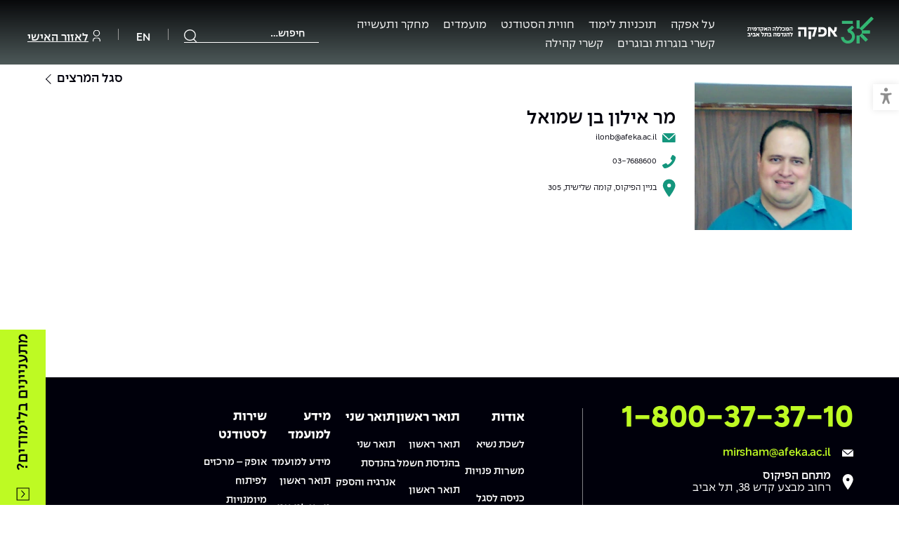

--- FILE ---
content_type: text/html; charset=utf-8
request_url: https://arabic.afeka.ac.il/faculty/%D7%90%D7%99%D7%9C%D7%95%D7%9F-%D7%91%D7%9F-%D7%A9%D7%9E%D7%95%D7%90%D7%9C/
body_size: 23429
content:

<!DOCTYPE html>
<html lang="he" dir="rtl" style="scroll-behavior:auto">
<head>
	<meta charset="UTF-8">
	<meta name="viewport" content="width=device-width, user-scalable=no, initial-scale=1.0, maximum-scale=1.0, minimum-scale=1.0">
	<meta http-equiv="X-UA-Compatible" content="ie=edge">
	<meta http-equiv="content-language" content="he">
	<title>מר אילון בן שמואל | סגל ההוראה במכללת אפקה ללימודי הנדסה ומדעים</title>

		<!-- Google Tag Manager -->
		<script>
			(function (w, d, s, l, i) {
				w[l] = w[l] || []; w[l].push({
					'gtm.start':
						new Date().getTime(), event: 'gtm.js'
				}); var f = d.getElementsByTagName(s)[0],
					j = d.createElement(s), dl = l != 'dataLayer' ? '&l=' + l : ''; j.async = true; j.src =
						'https://www.googletagmanager.com/gtm.js?id=' + i + dl; f.parentNode.insertBefore(j, f);
			})(window, document, 'script', 'dataLayer', 'GTM-5ZDS3QQ');</script>
		<!-- End Google Tag Manager -->

		<meta name="description" content="הכירו את מר אילון בן שמואל, חבר סגל במכללת אפקה, מומחה בתחומו ותורם למחקר והוראה בהנדסה. קראו עוד על תחומי התמחותו ופעילותו האקדמית.">


	<meta name="robots" content="index, follow">

		<link rel="canonical" href="https://arabic.afeka.ac.il/faculty/אילון-בן-שמואל/" />


		<meta property="og:description" content="הכירו את מר אילון בן שמואל, חבר סגל במכללת אפקה, מומחה בתחומו ותורם למחקר והוראה בהנדסה. קראו עוד על תחומי התמחותו ופעילותו האקדמית.">

	<meta property="og:title" content="מר אילון בן שמואל | סגל ההוראה במכללת אפקה ללימודי הנדסה ומדעים" />
	<meta property="og:site_name" content="מכללת אפקה" />
	<meta property="og:type" content="article" />
	<meta property="og:url" content="https://arabic.afeka.ac.il/faculty/אילון-בן-שמואל/" />


	<link rel="apple-touch-icon" sizes="180x180" href="/apple-touch-icon.png">
	<link rel="icon" type="image/png" sizes="32x32" href="/favicon-32x32.png">
	<link rel="icon" type="image/png" sizes="16x16" href="/favicon-16x16.png">
	<link rel="manifest" href="/site.webmanifest">
	<link rel="mask-icon" color="#5bbad5" href="/safari-pinned-tab.svg">
	<meta name="msapplication-TileColor" content="#da532c">
	<meta name="theme-color" content="#ffffff">

	<link href="/sc/51a161af.436fccbe.5bc2de19.0a7b343c.f2054c01.6590a738.79ee09d3.5c96de92.css.v34c8818cd41d8c46cfbf9afa3d777c219da8281f" rel="stylesheet">

	    <script type="application/ld+json">
        {
          "@context": "https://schema.org",
          "@type": "BreadcrumbList",
          "itemListElement":[

                 {
                     "@type": "ListItem",
                     "position": 1,
                     "name": "דף הבית",
                     "item": "https://arabic.afeka.ac.il/"
                 },
            
                 {
                     "@type": "ListItem",
                     "position": 2,
                     "name": "faculty",
                     "item": "https://arabic.afeka.ac.il/faculty/"
                 },
                        {
                 "@type": "ListItem",
                 "position": 3,
                 "name": "אילון בן שמואל"
            }
          ]
        }
    </script>



<!--AboutSchema-->
<script>

document.addEventListener("DOMContentLoaded", function() {
if(location.href === 'https://www.afeka.ac.il/about-afeka/about-afeka-college/'){
    var bodyTag = document.querySelector('body');
    bodyTag.setAttribute('itemscope','');
    bodyTag.setAttribute('itemtype','https://schema.org/AboutPage');
  document.querySelector('h1').setAttribute('itemprop','name');
  document.querySelector('section.info-section  p').setAttribute('itemprop','description');

}
});
</script>

<!--Navigation Schema-->
<script>

document.addEventListener("DOMContentLoaded", function() {
var navigationSchema = document.querySelector('nav.nav-bar');

    if(navigationSchema){

    navigationSchema.setAttribute('itemscope','');
    navigationSchema.setAttribute('itemtype','https://schema.org/SiteNavigationElement');
    var listNav = document.querySelectorAll('ul.main-nav li');
    for(i = 0; i < listNav.length; i++){
        listNav[i].setAttribute('itemprop','name');
    }
    var linkNav = document.querySelectorAll('nav.nav-bar ul.main-nav li a');
    for(i = 0; i < linkNav.length; i++){
        linkNav[i].setAttribute('itemprop','url');
    }
    }
});

</script>


<!--FooterSchema-->
<script>
document.addEventListener("DOMContentLoaded", function() {

var footerSchema = document.querySelector('footer#footer');

if(footerSchema){
footerSchema.setAttribute('itemscope','');
footerSchema.setAttribute('itemtype','https://schema.org/WPFooter');
var linksFooter = document.querySelectorAll('footer#footer ul.footer-list a');
for(i = 0; i < linksFooter.length; i++){
    linksFooter[i].setAttribute('itemprop','url');
}
}

});
</script>


<!--OrganizationSchema-->
<script type="application/ld+json">
{
  "@context": "https://schema.org",
  "@type": "CollegeOrUniversity",
  "name": "מכללת אפקה להנדסה",
  "alternateName": "אפקה המכללה להנדסה",
  "url": "https://www.afeka.ac.il/",
  "logo": "https://www.afeka.ac.il/media/kkcbjtex/logo_site_223x45.png?height=45&rnd=133227443687230000",
  "contactPoint": {
    "@type": "ContactPoint",
    "telephone": "1-800-37-37-10",
    "contactType": "customer service",
    "areaServed": "IL",
    "availableLanguage": "Hebrew"
  },
  "sameAs": [
    "https://www.facebook.com/afeka.ac.il",
    "https://www.instagram.com/afeka_college/",
    "https://www.youtube.com/user/AfekaCollege",
    "https://www.linkedin.com/school/afeka-tel-aviv-academic-college-of-engineering/"
  ]
}
</script>
<meta name="msvalidate.01" content="BAAF06BEA21908E48C96FAA2BEF3F810" />

<link rel="icon" href="https://www.afeka.ac.il/favicon.ico" type="image/x-icon" />
<link rel="shortcut icon" href="https://www.afeka.ac.il/favicon.ico" type="image/x-icon" />

<meta name="facebook-domain-verification" content="i4qler4gat9hn56lcoxz5ie7h2j5pq" />





</head>
<body data-page-id="4963" data-culture="he" class="header-dark header-sticky no-banner">
	<script>
		document.body.classList.add("js-enabled");
	</script>
		<!-- Google Tag Manager (noscript) -->
		<noscript>
			<iframe src="https://www.googletagmanager.com/ns.html?id=GTM-5ZDS3QQ"
					height="0" width="0" style="display:none;visibility:hidden"></iframe>
		</noscript>
		<!-- End Google Tag Manager (noscript) -->
	
<ul class="skipMenu noPrint list-unstyled d-none d-lg-block">
    <li>
        <a id="gotoMainContent" href="#main">דלג לתוכן העמוד</a>
    </li>
</ul>
	


	<button class="btn-user" role="button" aria-pressed="false">
		<span class="sr-only">מעבר למצב נגיש</span>
	</button>
	<div id="wrapper">
    <header id="header" class="header-dark header-sticky" data-search-page-id="2561" data-goto-page="מעבר לדף תוצאות עבור {0}" data-no-results="לא נמצאו תוצאות לחיפוש">
        <div class="container-fluid">
            <div class="holder">
                    <strong class="logo">
                        <a href="/">
                            <picture>
                                <source srcset="/media/gd5ldppm/logo-30-he.png?height=29&amp;v=1dc4e57c9f992d0" media="(max-width: 767px)">
                                <img src="/media/gd5ldppm/logo-30-he.png?height=45&amp;v=1dc4e57c9f992d0" alt="">
                            </picture>
                            <span class="sr-only">מכללת אפקה</span>
                        </a>
                    </strong>
                <nav class="nav-bar nav-bar-new">
                    <ul class="main-nav">
                            <li class="main-item has-child-2">
                                    <a class="main-link "
                                        aria-expanded="false"                                        aria-controls="level2-8cf7ecb8-38d2-4ad6-b89f-23f523f59c02"
                                        href="/about-afeka/">
                                        על אפקה
                                    </a>

                                <div class="dropdown-block" id="level2-8cf7ecb8-38d2-4ad6-b89f-23f523f59c02">
                                    <div class="cube-block">
                                        <span class="h3 d-block">על אפקה</span>
                                    </div>

                                    <div class="dropdown-wrapper">
                                            <ul class="dropdown-list has-child-3">
                                                    <li><a href="/about-afeka/about-afeka-college/"><h4>אודות אפקה</h4></a></li>

                                                    <li>
                                                            <a href="/about-afeka/about-afeka-college/presidents-office/" class="">לשכת נשיא</a>
                                                    </li>
                                                    <li>
                                                            <a href="/about-afeka/about-afeka-college/afeka-framework-for-stem-education/" class="">מתווה אפקה לחינוך לSTEM</a>
                                                    </li>
                                                    <li>
                                                            <a href="/about-afeka/about-afeka-college/college-institutions/" class="">מוסדות המכללה</a>
                                                    </li>
                                                    <li>
                                                            <a href="/about-afeka/about-afeka-college/faculty/" class="">סגל המרצים</a>
                                                    </li>
                                                    <li>
                                                            <a href="/about-afeka/about-afeka-college/עמיתי-הכבוד-של-אפקה/" class="">עמיתי הכבוד של אפקה</a>
                                                    </li>
                                                    <li>
                                                            <a href="/about-afeka/about-afeka-college/events/" class="">אירועים</a>
                                                    </li>
                                            </ul>
                                            <ul class="dropdown-list has-child-3">
                                                    <li><a href="/about-afeka/general-information/"><h4>מידע כללי</h4></a></li>

                                                    <li>
                                                            <a href="/about-afeka/general-information/tenders/" class="">מכרזי אפקה</a>
                                                    </li>
                                                    <li>
                                                            <a href="/about-afeka/general-information/procedures-and-standards/" class="">נהלים, תקנונים וחקיקה</a>
                                                    </li>
                                                    <li>
                                                            <a href="/about-afeka/general-information/הוגנות-מגדרית/" class="">הוגנות מגדרית</a>
                                                    </li>
                                                    <li>
                                                            <a href="/about-afeka/general-information/accessibility/" class="">הצהרת נגישות</a>
                                                    </li>
                                                    <li>
                                                            <a href="/about-afeka/general-information/jobs/" class="">לעבוד באפקה</a>
                                                    </li>
                                                    <li>
                                                            <a href="/about-afeka/general-information/academic-calendar/" class="">לוח שנה אקדמי</a>
                                                    </li>
                                                    <li>
                                                            <a href="/about-afeka/general-information/directions/" class="">צור קשר</a>
                                                    </li>
                                            </ul>
                                            <ul class="dropdown-list has-child-3">
                                                    <li><a href="/about-afeka/afeka-news/"><h4>חדשות אפקה</h4></a></li>

                                                    <li>
                                                            <a href="/about-afeka/afeka-news/articles/" class="">כתבות</a>
                                                    </li>
                                                    <li>
                                                            <a href="/about-afeka/afeka-news/podcasts-afeka/" class="">מדברים הנדסה (פודקאסט)</a>
                                                    </li>
                                                    <li>
                                                            <a href="/about-afeka/afeka-news/press/" class="">ידיעות מן העיתונות</a>
                                                    </li>
                                                    <li>
                                                            <a href="/about-afeka/afeka-news/afeka-journal/" class="">כתבי עת</a>
                                                    </li>
                                                    <li>
                                                            <a href="/about-afeka/afeka-news/כואבים-את-לכתם/" class="">כואבים את לכתם</a>
                                                    </li>
                                            </ul>
                                            <ul class="dropdown-list has-child-3">
                                                    <li><a href="/about-afeka/general-information/jobs/"><h4>לעבוד באפקה</h4></a></li>

                                                    <li>
                                                            <a href="https://www.afeka.ac.il/about-afeka/general-information/jobs/#key-b5696113-bf80-45fc-a026-753e74878821" class="">משרות פנויות</a>
                                                    </li>
                                            </ul>
                                            <ul class="dropdown-list has-child-3">
                                                    <li><a href="/about-afeka/links/"><h4>אזור אישי</h4></a></li>

                                                    <li>
                                                            <a href="/about-afeka/links/faculty-staff/" class="">כניסה לסגל</a>
                                                    </li>
                                                    <li>
                                                            <a href="https://portal.afeka.ac.il" class="">כניסה לסטודנטים</a>
                                                    </li>
                                            </ul>
                                    </div>
                                </div>
                            </li>
                            <li class="main-item has-child-2">
                                    <a class="main-link "
                                        aria-expanded="false"                                        aria-controls="level2-3e0777ba-b136-4b22-bbdf-2fefa02ceac3"
                                        href="/academic-departments/">
                                        תוכניות לימוד
                                    </a>

                                <div class="dropdown-block" id="level2-3e0777ba-b136-4b22-bbdf-2fefa02ceac3">
                                    <div class="cube-block">
                                        <span class="h3 d-block">תוכניות לימוד</span>
                                    </div>

                                    <div class="dropdown-wrapper">
                                            <ul class="dropdown-list has-child-3">
                                                    <li><a href="/academic-departments/bsc/"><h4>תואר ראשון בהנדסה ובמדעים</h4></a></li>

                                                    <li>
                                                            <a href="/academic-departments/bsc/electrical-engineering/" class="">הנדסת חשמל</a>
                                                    </li>
                                                    <li>
                                                            <a href="/academic-departments/bsc/mechanical-engineering/" class="">הנדסה מכנית</a>
                                                    </li>
                                                    <li>
                                                            <a href="/academic-departments/bsc/medical-engineering/" class="">הנדסה רפואית</a>
                                                    </li>
                                                    <li>
                                                            <a href="/academic-departments/bsc/industrial-engineering-and-management/" class="">הנדסת תעשייה וניהול</a>
                                                    </li>
                                                    <li>
                                                            <a href="/academic-departments/bsc/information-systems-engineering/" class="">הנדסת מערכות מידע</a>
                                                    </li>
                                                    <li>
                                                            <a href="/academic-departments/bsc/software-engineering/" class="">הנדסת תוכנה</a>
                                                    </li>
                                                    <li>
                                                            <a href="/academic-departments/bsc/computer-science/" class="">מדעי המחשב</a>
                                                    </li>
                                                    <li>
                                                            <a href="/academic-departments/bsc/data-science/" class="">מדעי הנתונים AI</a>
                                                    </li>
                                                    <li>
                                                            <a href="/academic-departments/bsc/double-major/" class="">דו-חוגי בהנדסה ומדעים</a>
                                                    </li>
                                            </ul>
                                            <ul class="dropdown-list has-child-3">
                                                    <li><a href="/academic-departments/msc/"><h4>תואר שני בהנדסה</h4></a></li>

                                                    <li>
                                                            <a href="/academic-departments/msc/energy-systems-and-electrical-power-engineering/" class="">הנדסת אנרגיה והספק</a>
                                                    </li>
                                                    <li>
                                                            <a href="/academic-departments/msc/engineering-and-management/" class="">הנדסה וניהול</a>
                                                    </li>
                                                    <li>
                                                            <a href="/academic-departments/msc/systems-engineering/" class="">הנדסת מערכות</a>
                                                    </li>
                                                    <li>
                                                            <a href="/academic-departments/msc/medical-engineering/" class="">הנדסה רפואית</a>
                                                    </li>
                                                    <li>
                                                            <a href="/academic-departments/msc/intelligent-systems/" class="">מערכות תבוניות AI</a>
                                                    </li>
                                            </ul>
                                            <ul class="dropdown-list has-child-3">
                                                    <li><a href="/academic-departments/academic-unit/"><h4>יחידות לימוד אקדמיות</h4></a></li>

                                                    <li>
                                                            <a href="/academic-departments/academic-unit/mathematics/" class="">היחידה למתמטיקה</a>
                                                    </li>
                                                    <li>
                                                            <a href="/academic-departments/academic-unit/physics/" class="">היחידה לפיזיקה</a>
                                                    </li>
                                                    <li>
                                                            <a href="/academic-departments/academic-unit/english-studies/" class="">היחידה לאנגלית</a>
                                                    </li>
                                                    <li>
                                                            <a href="/academic-departments/academic-unit/social-and-humanities-studies/" class="">היחידה לחברה ורוח</a>
                                                    </li>
                                            </ul>
                                            <ul class="dropdown-list has-child-3">
                                                    <li><a href="/academic-departments/continuestudy/"><h4>לימודים לאורך החיים</h4></a></li>

                                                    <li>
                                                            <a href="/academic-departments/continuestudy/קורס-לוגיסטיקה-ורכש/" class="">קורס ניהול לוגיסטיקה ורכש</a>
                                                    </li>
                                                    <li>
                                                            <a href="/academic-departments/continuestudy/קורס-ניהול-מוצר-בשילוב-ai/" class="">קורס ניהול מוצר בשילוב AI</a>
                                                    </li>
                                                    <li>
                                                            <a href="/academic-departments/continuestudy/קורס-דירקטורים/" class="">קורס דירקטורים</a>
                                                    </li>
                                                    <li>
                                                            <a href="/academic-departments/continuestudy/קורס-אנרגיה-מתחדשת/" class="">קורס אנרגיה מתחדשת</a>
                                                    </li>
                                                    <li>
                                                            <a href="/academic-departments/continuestudy/אווירה-נפיצה-במתקני-חשמל-ומכשור/" class="">אווירה נפיצה במתקני חשמל ומכשור</a>
                                                    </li>
                                                    <li>
                                                            <a href="/academic-departments/continuestudy/קורס-לניהול-פרויקטים-בשילוב-ai/" class="">קורס ניהול פרויקטים בשילוב AI</a>
                                                    </li>
                                                    <li>
                                                            <a href="/academic-departments/continuestudy/לימודים-לאורך-החיים-למידה-שנבנית-סביבכם/" class="">קורסים מקצועיים מותאמים לארגונים</a>
                                                    </li>
                                                    <li>
                                                            <a href="/academic-departments/continuestudy/" class="">לכל הקורסים</a>
                                                    </li>
                                            </ul>
                                    </div>
                                </div>
                            </li>
                            <li class="main-item has-child-2">
                                    <a class="main-link "
                                        aria-expanded="false"                                        aria-controls="level2-abf18ddd-95d4-41b1-8dd8-86374a35347f"
                                        href="/student-experience/">
                                        חווית הסטודנט
                                    </a>

                                <div class="dropdown-block" id="level2-abf18ddd-95d4-41b1-8dd8-86374a35347f">
                                    <div class="cube-block">
                                        <span class="h3 d-block">חווית הסטודנט</span>
                                    </div>

                                    <div class="dropdown-wrapper">
                                            <ul class="dropdown-list has-child-3">
                                                    <li><a href="/student-experience/learn-differently/"><h4>באפקה לומדים אחרת</h4></a></li>

                                                    <li>
                                                            <a href="/student-experience/learn-differently/innovative-pedagogy/" class="">פדגוגיה חדשנית</a>
                                                    </li>
                                                    <li>
                                                            <a href="/student-experience/learn-differently/excellence-program/" class="">תוכנית הַמְּצֻיָּנוּת</a>
                                                    </li>
                                                    <li>
                                                            <a href="/student-experience/learn-differently/projects-department/" class="">פרויקטי גמר</a>
                                                    </li>
                                            </ul>
                                            <ul class="dropdown-list has-child-3">
                                                    <li><a href="/student-experience/student-services/"><h4>שירות לסטודנט</h4></a></li>

                                                    <li>
                                                            <a href="/student-experience/student-services/academic-advisors/" class="">הכוון אקדמי</a>
                                                    </li>
                                                    <li>
                                                            <a href="/student-experience/student-services/students-dean/" class="">דקאנט הסטודנטים</a>
                                                    </li>
                                                    <li>
                                                            <a href="/student-experience/student-services/engineer-career-center/" class="">מרכז קריירה</a>
                                                    </li>
                                                    <li>
                                                            <a href="/student-experience/student-services/laboratory-services/" class="">מעבדות</a>
                                                    </li>
                                                    <li>
                                                            <a href="/student-experience/student-services/library/" class="">ספרייה</a>
                                                    </li>
                                                    <li>
                                                            <a href="/student-experience/student-services/students-association/" class="">אגודת הסטודנטים</a>
                                                    </li>
                                                    <li>
                                                            <a href="/about-afeka/afeka-news/מעטפת-תמיכה-לשנת-תשפו/" class="">מעטפת תמיכה וחוסן למשרתות ולמשרתים</a>
                                                    </li>
                                            </ul>
                                            <ul class="dropdown-list has-child-3">
                                                    <li><a href="/student-experience/ofek/"><h4>אופק – מרכזים לפיתוח מיומנויות</h4></a></li>

                                                    <li>
                                                            <a href="/student-experience/ofek/student-clubs/" class="">מועדוני סטודנטים</a>
                                                    </li>
                                                    <li>
                                                            <a href="/student-experience/ofek/sport/" class="">נבחרות הספורט</a>
                                                    </li>
                                                    <li>
                                                            <a href="/student-experience/ofek/community-relations/" class="">מעורבות חברתית</a>
                                                    </li>
                                                    <li>
                                                            <a href="/student-experience/ofek/entrepreneurship-center/" class="">מרכז החדשנות והיזמות</a>
                                                    </li>
                                                    <li>
                                                            <a href="/student-experience/ofek/המרכז-לקידום-הלמידה/" class="">המרכז לקידום הלמידה</a>
                                                    </li>
                                            </ul>
                                            <ul class="dropdown-list has-child-3">
                                                    <li><a href="/student-experience/tuition/"><h4>שכר לימוד</h4></a></li>

                                                    <li>
                                                            <a href="/student-experience/tuition/מלגות/" class="">מלגות</a>
                                                    </li>
                                            </ul>
                                    </div>
                                </div>
                            </li>
                            <li class="main-item has-child-2">
                                    <a class="main-link "
                                        aria-expanded="false"                                        aria-controls="level2-92079cf4-3476-4402-a455-54c5c31b5b29"
                                        href="/candidate/">
                                        מועמדים
                                    </a>

                                <div class="dropdown-block" id="level2-92079cf4-3476-4402-a455-54c5c31b5b29">
                                    <div class="cube-block">
                                        <span class="h3 d-block">מועמדים</span>
                                    </div>

                                    <div class="dropdown-wrapper">
                                            <ul class="dropdown-list has-child-3">
                                                    <li><a href="/candidate/candidate-information-bsc/"><h4>מידע למועמד תואר ראשון</h4></a></li>

                                                    <li>
                                                            <a href="https://yedionp.afeka.ac.il/yedion/fireflyweb.aspx?prgname=RegForm&amp;arguments=-N40" target="_blank" class="">הרשמה און ליין</a>
                                                    </li>
                                                    <li>
                                                            <a href="/candidate/candidate-information-bsc/qa/" class="">שאלות ותשובות</a>
                                                    </li>
                                                    <li>
                                                            <a href="/candidate/candidate-information-bsc/scholarships/" class="">מלגות ע״ב נתוני קבלה</a>
                                                    </li>
                                                    <li>
                                                            <a href="/candidate/candidate-information-bsc/calculator/" class="">מחשבון סיכויי קבלה</a>
                                                    </li>
                                                    <li>
                                                            <a href="/candidate/candidate-information-bsc/undergraduates/" class="">תנאי קבלה - הנדסה</a>
                                                    </li>
                                                    <li>
                                                            <a href="/candidate/candidate-information-bsc/admission-and-registration-in-science/" class="">תנאי קבלה - מדעים</a>
                                                    </li>
                                                    <li>
                                                            <a href="/candidate/candidate-information-bsc/תנאי-קבלה-יעודיים-לתואר-ראשון-בהנדסה-ומדעים-למשרתים/" class="">תנאי קבלה ייעודיים למשרתות ולמשרתים</a>
                                                    </li>
                                                    <li>
                                                            <a href="/candidate/candidate-information-bsc/pre-academic-course/" class="">מכינות וקורסי הכנה</a>
                                                    </li>
                                                    <li>
                                                            <a href="/candidate/candidate-information-bsc/עתודה-אקדמית/" class="">עתודה אקדמית</a>
                                                    </li>
                                            </ul>
                                            <ul class="dropdown-list has-child-3">
                                                    <li><a href="/candidate/candidate-information-msc/"><h4>מידע למועמד תואר שני</h4></a></li>

                                                    <li>
                                                            <a href="https://yedionp.afeka.ac.il/yedion/fireflyweb.aspx?prgname=RegForm&amp;arguments=-N31" target="_blank" class="">הרשמה און ליין</a>
                                                    </li>
                                                    <li>
                                                            <a href="/candidate/candidate-information-msc/qa/" class="">שאלות ותשובות</a>
                                                    </li>
                                                    <li>
                                                            <a href="/candidate/candidate-information-msc/scholarships/" class="">מלגות ע״ב נתוני קבלה</a>
                                                    </li>
                                                    <li>
                                                            <a href="/candidate/candidate-information-msc/registration-and-reception/" class="">תנאי קבלה - הנדסה</a>
                                                    </li>
                                                    <li>
                                                            <a href="/candidate/candidate-information-msc/why-study-at-afeka/" class="">למה לעשות תואר שני באפקה?</a>
                                                    </li>
                                            </ul>
                                            <ul class="dropdown-list ">
                                                    <li><a href="/about-afeka/afeka-news/מעטפת-תמיכה-לשנת-תשפו/"><h4>מעטפת תמיכה וחוסן למשרתות ולמשרתי המילואים – תשפ״ו</h4></a></li>

                                            </ul>
                                    </div>
                                </div>
                            </li>
                            <li class="main-item has-child-2">
                                    <a class="main-link "
                                        aria-expanded="false"                                        aria-controls="level2-5969ea92-aac2-4738-937a-5c531e022132"
                                        href="/industry-and-community/">
                                        מחקר ותעשייה
                                    </a>

                                <div class="dropdown-block" id="level2-5969ea92-aac2-4738-937a-5c531e022132">
                                    <div class="cube-block">
                                        <span class="h3 d-block">מחקר ותעשייה</span>
                                    </div>

                                    <div class="dropdown-wrapper">
                                            <ul class="dropdown-list has-child-3">
                                                    <li><a href="/industry-and-community/research-in-afeka/"><h4>מחקר באפקה</h4></a></li>

                                                    <li>
                                                            <a href="/industry-and-community/research-in-afeka/researches/" class="">מחקרים</a>
                                                    </li>
                                                    <li>
                                                            <a href="/industry-and-community/research-in-afeka/research-authority/" class="">רשות המחקר</a>
                                                    </li>
                                                    <li>
                                                            <a href="/en/december-2025/" class="">ניוזלטר רשות המחקר</a>
                                                    </li>
                                                    <li>
                                                            <a href="/industry-and-community/research-in-afeka/מאיצי-מדע/" class="">מאיצי מדע</a>
                                                    </li>
                                            </ul>
                                            <ul class="dropdown-list has-child-3">
                                                    <li><a href="/industry-and-community/מרכזי-מחקר-יישומי/"><h4>מרכזי מחקר יישומי</h4></a></li>

                                                    <li>
                                                            <a href="/industry-and-community/מרכזי-מחקר-יישומי/המרכז-לחומרים-אנרגטיים-באפקה/" class="">המרכז לחומרים אנרגטיים</a>
                                                    </li>
                                                    <li>
                                                            <a href="/industry-and-community/מרכזי-מחקר-יישומי/המרכז-לפיתוח-ומדידת-אנטנות-באפקה/" class="">המרכז לפיתוח ומדידות אנטנות</a>
                                                    </li>
                                                    <li>
                                                            <a href="/industry-and-community/מרכזי-מחקר-יישומי/קול-קורא-להצטרף-למעבדת-המוחות/" class="">קול קורא להצטרף למעבדת המוחות</a>
                                                    </li>
                                                    <li>
                                                            <a href="/industry-and-community/מרכזי-מחקר-יישומי/המרכז-לאנרגיה-מתחדשת-ובת-קיימא/" class="">המרכז לאנרגיה מתחדשת ובת קיימא</a>
                                                    </li>
                                                    <li>
                                                            <a href="/industry-and-community/מרכזי-מחקר-יישומי/המרכז-למחקר-יישומי-בעיבוד-שפה-וקול/" class="">המרכז למחקר יישומי בעיבוד שפה וקול</a>
                                                    </li>
                                                    <li>
                                                            <a href="/industry-and-community/מרכזי-מחקר-יישומי/מרכז-מחקר-ופיתוח-להנדסת-חומרים-ותהליכים-באפקה/" class="">המרכז להנדסת חומרים ותהליכים</a>
                                                    </li>
                                                    <li>
                                                            <a href="https://www.afeka.ac.il/en/industry-relations/research-centers/afeka-interdisciplinary-center-for-social-good-generative-ai/" class="">מרכז ICSGen.AI</a>
                                                    </li>
                                            </ul>
                                            <ul class="dropdown-list has-child-3">
                                                    <li><a href="/industry-and-community/כנסים/"><h4>כנסים</h4></a></li>

                                                    <li>
                                                            <a href="/about-afeka/afeka-news/articles/כנס-מיומנויות-המחר/" class="">Future Skills</a>
                                                    </li>
                                                    <li>
                                                            <a href="https://www.afeka.ac.il/about-afeka/about-afeka-college/events/%D7%95%D7%A2%D7%99%D7%93%D7%AA-%D7%9E%D7%9B%D7%9C%D7%9C%D7%AA-%D7%90%D7%A4%D7%A7%D7%94-%D7%95the-marker-2024/" class="">Skills&amp;Tech</a>
                                                    </li>
                                                    <li>
                                                            <a href="/industry-and-community/כנסים/national-human-capital-in-engineering/" class="">כנסי פיתוח הון אנושי לאומי בהנדסה</a>
                                                    </li>
                                                    <li>
                                                            <a href="/industry-and-community/כנסים/כנסי-עיבוד-דיבור/" class="">כנס עיבוד דיבור</a>
                                                    </li>
                                            </ul>
                                            <ul class="dropdown-list ">
                                                    <li><a href="/industry-and-community/מדד-הכישורים/"><h4>מדד הכישורים</h4></a></li>

                                            </ul>
                                    </div>
                                </div>
                            </li>
                            <li class="main-item has-child-2">
                                    <a class="main-link "
                                        aria-expanded="false"                                        aria-controls="level2-73847cb5-6463-43d5-9094-baa76a1d6514"
                                        href="/alumni-relations/">
                                        קשרי בוגרות ובוגרים
                                    </a>

                                <div class="dropdown-block" id="level2-73847cb5-6463-43d5-9094-baa76a1d6514">
                                    <div class="cube-block">
                                        <span class="h3 d-block">קשרי בוגרות ובוגרים</span>
                                    </div>

                                    <div class="dropdown-wrapper">
                                            <ul class="dropdown-list has-child-3">
                                                    <li><a href="/alumni-relations/"><h4>קשרי בוגרות ובוגרים</h4></a></li>

                                                    <li>
                                                            <a href="/about-afeka/about-afeka-college/events/afeka-alumni-connect/#key-7992067b-4509-4a3b-be64-a53e1ec1abea" class="">אירועים</a>
                                                    </li>
                                                    <li>
                                                            <a href="/alumni-relations/מערך-המנטורינג-של-בוגרות-ובוגרי-אפקה/" class="">מנטורינג</a>
                                                    </li>
                                            </ul>
                                    </div>
                                </div>
                            </li>
                            <li class="main-item ">
                                    <a class="main-link "
                                                                                aria-controls="level2-63e7aed1-ae6c-4f7f-a3ee-1da2ab1a2bf7"
                                        href="/קשרי-קהילה/">
                                        קשרי קהילה
                                    </a>

                                <div class="dropdown-block" id="level2-63e7aed1-ae6c-4f7f-a3ee-1da2ab1a2bf7">
                                    <div class="cube-block">
                                        <span class="h3 d-block">קשרי קהילה</span>
                                    </div>

                                    <div class="dropdown-wrapper">
                                    </div>
                                </div>
                            </li>
                    </ul>
                    <ul class="extra-nav">
                        <li class="search-section item-search">
                            <div class="container">
                                <div class="holder">
                                    <div class="search-block search-block-desktop">
                                        <form action="/search/">
                                            <div class="search-form">
                                                <label for="header-search-desktop" class="sr-only">חיפוש</label>
                                                <input placeholder="חיפוש…" aria-label="חיפוש"
                                                       aria-describedby="header-search-description-desktop"
                                                       aria-autocomplete="list" aria-expanded="false" role="combobox"
                                                       aria-activedescendant=""
                                                       type="search" name="query" class="form-control header-search" id="header-search-desktop">
                                                <div id="header-search-description-desktop" class="sr-only">בחירת אפשרות תוביל לעמוד הרלוונטי</div>
                                                <div class="header-search-status sr-only" data-results="{0} תוצאות זמינות" data-no-results="לא נמצאו תוצאות לחיפוש">
                                                    <div class="header-search-status1" role="status" aria-atomic="true" aria-live="polite"></div>
                                                    <div class="header-search-status2" role="status" aria-atomic="true" aria-live="polite"></div>
                                                </div>
                                                <input type="reset" class="btn-search" aria-label="נקה חיפוש">
                                            </div>
                                            <button type="submit" class="btn-search-opener" aria-label="שלח"></button>
                                            <div id="header-suggestions"></div>
                                        </form>
                                    </div>
                                </div>
                            </div>
                        </li>
                            <li class="item-lang">
                                <a href="/en/" aria-label="מעבר לאתר באנגלית">EN</a>
                            </li>

                            <li><a href="https://sso.afeka.ac.il/my.policy" target="_blank"><i class="ico-user"></i>לאזור האישי</a></li>

                    </ul>
                </nav>
                <ul class="extra-nav extra-nav-mobile" data-open-sub-menu="פתח תת תפריט של {0}">
                    <li class="search-section item-search job-list-search header-search" id="mobile-search-section">
                        <div class="container">
                            <div class="holder">
                                <div class="search-block search-block-mobile">
                                    <form action="/search/">
                                        <div class="search-form">
                                            <input type="button" class="d-md-none btn-search-arrow" aria-label="סגור">
                                            <label for="header-search-mobile" class="sr-only">חיפוש</label>
                                            <input placeholder="חיפוש…" aria-label="חיפוש"
                                                   aria-describedby="header-search-description-mobile"
                                                   aria-autocomplete="list" aria-expanded="false"
                                                   aria-activedescendant=""
                                                   type="search" name="query" class="form-control header-search" id="header-search-mobile">
                                            <div id="header-search-description-mobile" class="sr-only">בחירת אפשרות תוביל לעמוד הרלוונטי</div>
                                            <div class="header-search-status sr-only" data-results="{0} תוצאות זמינות" data-no-results="לא נמצאו תוצאות לחיפוש">
                                                <div class="header-search-status1" role="status" aria-atomic="true" aria-live="polite"></div>
                                                <div class="header-search-status2" role="status" aria-atomic="true" aria-live="polite"></div>
                                            </div>
                                            <input type="reset" class="btn-search" aria-label="נקה חיפוש">
                                        </div>
                                        <span role="button" tabindex="0" class="btn-search-opener header-searh-opener d-block d-md-none" aria-expanded="false" aria-controls="mobile-search-section">
                                            <span class="sr-only">פתח את החיפוש</span>
                                        </span>
                                        <button type="submit" class="btn-search-opener d-none d-md-block d-lg-none" aria-label="שלח"></button>
                                    </form>
                                </div>
                            </div>
                        </div>
                    </li>
                    <li><a href="#mobile-nav" class="btn-menu" role="button"><span class="sr-only">פתח את התפריט</span><span></span></a></li>
                </ul>
            </div>
        </div>
    </header>
    <nav id="mobile-nav"
         data-sign-in-url="https://sso.afeka.ac.il/my.policy"
         data-sign-in-name="לאזור האישי"
         data-language-url="/en/"
         data-language-name="EN"
         data-language-aria-label="למעבר לאתר באנגלית"
         data-close-menu="סגירת תפריט"
         data-close-sub-menu="סגירת תת-תפריט">
        <ul>
                <li>
                        <a href="/about-afeka/" class="">על אפקה</a>

                        <ul>
                                <li>
                                    <strong class="ttl">
                                            <a href="/about-afeka/about-afeka-college/">אודות אפקה</a>
                                    </strong>
                                </li>
                                    <li>
                                            <a href="/about-afeka/about-afeka-college/presidents-office/" class="">לשכת נשיא</a>
                                    </li>
                                    <li>
                                            <a href="/about-afeka/about-afeka-college/afeka-framework-for-stem-education/" class="">מתווה אפקה לחינוך לSTEM</a>
                                    </li>
                                    <li>
                                            <a href="/about-afeka/about-afeka-college/college-institutions/" class="">מוסדות המכללה</a>
                                    </li>
                                    <li>
                                            <a href="/about-afeka/about-afeka-college/faculty/" class="">סגל המרצים</a>
                                    </li>
                                    <li>
                                            <a href="/about-afeka/about-afeka-college/עמיתי-הכבוד-של-אפקה/" class="">עמיתי הכבוד של אפקה</a>
                                    </li>
                                    <li>
                                            <a href="/about-afeka/about-afeka-college/events/" class="">אירועים</a>
                                    </li>
                                <li>
                                    <strong class="ttl">
                                            <a href="/about-afeka/general-information/">מידע כללי</a>
                                    </strong>
                                </li>
                                    <li>
                                            <a href="/about-afeka/general-information/tenders/" class="">מכרזי אפקה</a>
                                    </li>
                                    <li>
                                            <a href="/about-afeka/general-information/procedures-and-standards/" class="">נהלים, תקנונים וחקיקה</a>
                                    </li>
                                    <li>
                                            <a href="/about-afeka/general-information/הוגנות-מגדרית/" class="">הוגנות מגדרית</a>
                                    </li>
                                    <li>
                                            <a href="/about-afeka/general-information/accessibility/" class="">הצהרת נגישות</a>
                                    </li>
                                    <li>
                                            <a href="/about-afeka/general-information/jobs/" class="">לעבוד באפקה</a>
                                    </li>
                                    <li>
                                            <a href="/about-afeka/general-information/academic-calendar/" class="">לוח שנה אקדמי</a>
                                    </li>
                                    <li>
                                            <a href="/about-afeka/general-information/directions/" class="">צור קשר</a>
                                    </li>
                                <li>
                                    <strong class="ttl">
                                            <a href="/about-afeka/afeka-news/">חדשות אפקה</a>
                                    </strong>
                                </li>
                                    <li>
                                            <a href="/about-afeka/afeka-news/articles/" class="">כתבות</a>
                                    </li>
                                    <li>
                                            <a href="/about-afeka/afeka-news/podcasts-afeka/" class="">מדברים הנדסה (פודקאסט)</a>
                                    </li>
                                    <li>
                                            <a href="/about-afeka/afeka-news/press/" class="">ידיעות מן העיתונות</a>
                                    </li>
                                    <li>
                                            <a href="/about-afeka/afeka-news/afeka-journal/" class="">כתבי עת</a>
                                    </li>
                                    <li>
                                            <a href="/about-afeka/afeka-news/כואבים-את-לכתם/" class="">כואבים את לכתם</a>
                                    </li>
                                <li>
                                    <strong class="ttl">
                                            <a href="/about-afeka/general-information/jobs/">לעבוד באפקה</a>
                                    </strong>
                                </li>
                                    <li>
                                            <a href="https://www.afeka.ac.il/about-afeka/general-information/jobs/#key-b5696113-bf80-45fc-a026-753e74878821" class="">משרות פנויות</a>
                                    </li>
                                <li>
                                    <strong class="ttl">
                                            <a href="/about-afeka/links/">אזור אישי</a>
                                    </strong>
                                </li>
                                    <li>
                                            <a href="/about-afeka/links/faculty-staff/" class="">כניסה לסגל</a>
                                    </li>
                                    <li>
                                            <a href="https://portal.afeka.ac.il" class="">כניסה לסטודנטים</a>
                                    </li>
                        </ul>
                </li>
                <li>
                        <a href="/academic-departments/" class="">תוכניות לימוד</a>

                        <ul>
                                <li>
                                    <strong class="ttl">
                                            <a href="/academic-departments/bsc/">תואר ראשון בהנדסה ובמדעים</a>
                                    </strong>
                                </li>
                                    <li>
                                            <a href="/academic-departments/bsc/electrical-engineering/" class="">הנדסת חשמל</a>
                                    </li>
                                    <li>
                                            <a href="/academic-departments/bsc/mechanical-engineering/" class="">הנדסה מכנית</a>
                                    </li>
                                    <li>
                                            <a href="/academic-departments/bsc/medical-engineering/" class="">הנדסה רפואית</a>
                                    </li>
                                    <li>
                                            <a href="/academic-departments/bsc/industrial-engineering-and-management/" class="">הנדסת תעשייה וניהול</a>
                                    </li>
                                    <li>
                                            <a href="/academic-departments/bsc/information-systems-engineering/" class="">הנדסת מערכות מידע</a>
                                    </li>
                                    <li>
                                            <a href="/academic-departments/bsc/software-engineering/" class="">הנדסת תוכנה</a>
                                    </li>
                                    <li>
                                            <a href="/academic-departments/bsc/computer-science/" class="">מדעי המחשב</a>
                                    </li>
                                    <li>
                                            <a href="/academic-departments/bsc/data-science/" class="">מדעי הנתונים AI</a>
                                    </li>
                                    <li>
                                            <a href="/academic-departments/bsc/double-major/" class="">דו-חוגי בהנדסה ומדעים</a>
                                    </li>
                                <li>
                                    <strong class="ttl">
                                            <a href="/academic-departments/msc/">תואר שני בהנדסה</a>
                                    </strong>
                                </li>
                                    <li>
                                            <a href="/academic-departments/msc/energy-systems-and-electrical-power-engineering/" class="">הנדסת אנרגיה והספק</a>
                                    </li>
                                    <li>
                                            <a href="/academic-departments/msc/engineering-and-management/" class="">הנדסה וניהול</a>
                                    </li>
                                    <li>
                                            <a href="/academic-departments/msc/systems-engineering/" class="">הנדסת מערכות</a>
                                    </li>
                                    <li>
                                            <a href="/academic-departments/msc/medical-engineering/" class="">הנדסה רפואית</a>
                                    </li>
                                    <li>
                                            <a href="/academic-departments/msc/intelligent-systems/" class="">מערכות תבוניות AI</a>
                                    </li>
                                <li>
                                    <strong class="ttl">
                                            <a href="/academic-departments/academic-unit/">יחידות לימוד אקדמיות</a>
                                    </strong>
                                </li>
                                    <li>
                                            <a href="/academic-departments/academic-unit/mathematics/" class="">היחידה למתמטיקה</a>
                                    </li>
                                    <li>
                                            <a href="/academic-departments/academic-unit/physics/" class="">היחידה לפיזיקה</a>
                                    </li>
                                    <li>
                                            <a href="/academic-departments/academic-unit/english-studies/" class="">היחידה לאנגלית</a>
                                    </li>
                                    <li>
                                            <a href="/academic-departments/academic-unit/social-and-humanities-studies/" class="">היחידה לחברה ורוח</a>
                                    </li>
                                <li>
                                    <strong class="ttl">
                                            <a href="/academic-departments/continuestudy/">לימודים לאורך החיים</a>
                                    </strong>
                                </li>
                                    <li>
                                            <a href="/academic-departments/continuestudy/קורס-לוגיסטיקה-ורכש/" class="">קורס ניהול לוגיסטיקה ורכש</a>
                                    </li>
                                    <li>
                                            <a href="/academic-departments/continuestudy/קורס-ניהול-מוצר-בשילוב-ai/" class="">קורס ניהול מוצר בשילוב AI</a>
                                    </li>
                                    <li>
                                            <a href="/academic-departments/continuestudy/קורס-דירקטורים/" class="">קורס דירקטורים</a>
                                    </li>
                                    <li>
                                            <a href="/academic-departments/continuestudy/קורס-אנרגיה-מתחדשת/" class="">קורס אנרגיה מתחדשת</a>
                                    </li>
                                    <li>
                                            <a href="/academic-departments/continuestudy/אווירה-נפיצה-במתקני-חשמל-ומכשור/" class="">אווירה נפיצה במתקני חשמל ומכשור</a>
                                    </li>
                                    <li>
                                            <a href="/academic-departments/continuestudy/קורס-לניהול-פרויקטים-בשילוב-ai/" class="">קורס ניהול פרויקטים בשילוב AI</a>
                                    </li>
                                    <li>
                                            <a href="/academic-departments/continuestudy/לימודים-לאורך-החיים-למידה-שנבנית-סביבכם/" class="">קורסים מקצועיים מותאמים לארגונים</a>
                                    </li>
                                    <li>
                                            <a href="/academic-departments/continuestudy/" class="">לכל הקורסים</a>
                                    </li>
                        </ul>
                </li>
                <li>
                        <a href="/student-experience/" class="">חווית הסטודנט</a>

                        <ul>
                                <li>
                                    <strong class="ttl">
                                            <a href="/student-experience/learn-differently/">באפקה לומדים אחרת</a>
                                    </strong>
                                </li>
                                    <li>
                                            <a href="/student-experience/learn-differently/innovative-pedagogy/" class="">פדגוגיה חדשנית</a>
                                    </li>
                                    <li>
                                            <a href="/student-experience/learn-differently/excellence-program/" class="">תוכנית הַמְּצֻיָּנוּת</a>
                                    </li>
                                    <li>
                                            <a href="/student-experience/learn-differently/projects-department/" class="">פרויקטי גמר</a>
                                    </li>
                                <li>
                                    <strong class="ttl">
                                            <a href="/student-experience/student-services/">שירות לסטודנט</a>
                                    </strong>
                                </li>
                                    <li>
                                            <a href="/student-experience/student-services/academic-advisors/" class="">הכוון אקדמי</a>
                                    </li>
                                    <li>
                                            <a href="/student-experience/student-services/students-dean/" class="">דקאנט הסטודנטים</a>
                                    </li>
                                    <li>
                                            <a href="/student-experience/student-services/engineer-career-center/" class="">מרכז קריירה</a>
                                    </li>
                                    <li>
                                            <a href="/student-experience/student-services/laboratory-services/" class="">מעבדות</a>
                                    </li>
                                    <li>
                                            <a href="/student-experience/student-services/library/" class="">ספרייה</a>
                                    </li>
                                    <li>
                                            <a href="/student-experience/student-services/students-association/" class="">אגודת הסטודנטים</a>
                                    </li>
                                    <li>
                                            <a href="/about-afeka/afeka-news/מעטפת-תמיכה-לשנת-תשפו/" class="">מעטפת תמיכה וחוסן למשרתות ולמשרתים</a>
                                    </li>
                                <li>
                                    <strong class="ttl">
                                            <a href="/student-experience/ofek/">אופק – מרכזים לפיתוח מיומנויות</a>
                                    </strong>
                                </li>
                                    <li>
                                            <a href="/student-experience/ofek/student-clubs/" class="">מועדוני סטודנטים</a>
                                    </li>
                                    <li>
                                            <a href="/student-experience/ofek/sport/" class="">נבחרות הספורט</a>
                                    </li>
                                    <li>
                                            <a href="/student-experience/ofek/community-relations/" class="">מעורבות חברתית</a>
                                    </li>
                                    <li>
                                            <a href="/student-experience/ofek/entrepreneurship-center/" class="">מרכז החדשנות והיזמות</a>
                                    </li>
                                    <li>
                                            <a href="/student-experience/ofek/המרכז-לקידום-הלמידה/" class="">המרכז לקידום הלמידה</a>
                                    </li>
                                <li>
                                    <strong class="ttl">
                                            <a href="/student-experience/tuition/">שכר לימוד</a>
                                    </strong>
                                </li>
                                    <li>
                                            <a href="/student-experience/tuition/מלגות/" class="">מלגות</a>
                                    </li>
                        </ul>
                </li>
                <li>
                        <a href="/candidate/" class="">מועמדים</a>

                        <ul>
                                <li>
                                    <strong class="ttl">
                                            <a href="/candidate/candidate-information-bsc/">מידע למועמד תואר ראשון</a>
                                    </strong>
                                </li>
                                    <li>
                                            <a href="https://yedionp.afeka.ac.il/yedion/fireflyweb.aspx?prgname=RegForm&amp;arguments=-N40" target="_blank" class="">הרשמה און ליין</a>
                                    </li>
                                    <li>
                                            <a href="/candidate/candidate-information-bsc/qa/" class="">שאלות ותשובות</a>
                                    </li>
                                    <li>
                                            <a href="/candidate/candidate-information-bsc/scholarships/" class="">מלגות ע״ב נתוני קבלה</a>
                                    </li>
                                    <li>
                                            <a href="/candidate/candidate-information-bsc/calculator/" class="">מחשבון סיכויי קבלה</a>
                                    </li>
                                    <li>
                                            <a href="/candidate/candidate-information-bsc/undergraduates/" class="">תנאי קבלה - הנדסה</a>
                                    </li>
                                    <li>
                                            <a href="/candidate/candidate-information-bsc/admission-and-registration-in-science/" class="">תנאי קבלה - מדעים</a>
                                    </li>
                                    <li>
                                            <a href="/candidate/candidate-information-bsc/תנאי-קבלה-יעודיים-לתואר-ראשון-בהנדסה-ומדעים-למשרתים/" class="">תנאי קבלה ייעודיים למשרתות ולמשרתים</a>
                                    </li>
                                    <li>
                                            <a href="/candidate/candidate-information-bsc/pre-academic-course/" class="">מכינות וקורסי הכנה</a>
                                    </li>
                                    <li>
                                            <a href="/candidate/candidate-information-bsc/עתודה-אקדמית/" class="">עתודה אקדמית</a>
                                    </li>
                                <li>
                                    <strong class="ttl">
                                            <a href="/candidate/candidate-information-msc/">מידע למועמד תואר שני</a>
                                    </strong>
                                </li>
                                    <li>
                                            <a href="https://yedionp.afeka.ac.il/yedion/fireflyweb.aspx?prgname=RegForm&amp;arguments=-N31" target="_blank" class="">הרשמה און ליין</a>
                                    </li>
                                    <li>
                                            <a href="/candidate/candidate-information-msc/qa/" class="">שאלות ותשובות</a>
                                    </li>
                                    <li>
                                            <a href="/candidate/candidate-information-msc/scholarships/" class="">מלגות ע״ב נתוני קבלה</a>
                                    </li>
                                    <li>
                                            <a href="/candidate/candidate-information-msc/registration-and-reception/" class="">תנאי קבלה - הנדסה</a>
                                    </li>
                                    <li>
                                            <a href="/candidate/candidate-information-msc/why-study-at-afeka/" class="">למה לעשות תואר שני באפקה?</a>
                                    </li>
                                <li>
                                    <strong class="ttl">
                                            <a href="/about-afeka/afeka-news/מעטפת-תמיכה-לשנת-תשפו/">מעטפת תמיכה וחוסן למשרתות ולמשרתי המילואים – תשפ״ו</a>
                                    </strong>
                                </li>
                        </ul>
                </li>
                <li>
                        <a href="/industry-and-community/" class="">מחקר ותעשייה</a>

                        <ul>
                                <li>
                                    <strong class="ttl">
                                            <a href="/industry-and-community/research-in-afeka/">מחקר באפקה</a>
                                    </strong>
                                </li>
                                    <li>
                                            <a href="/industry-and-community/research-in-afeka/researches/" class="">מחקרים</a>
                                    </li>
                                    <li>
                                            <a href="/industry-and-community/research-in-afeka/research-authority/" class="">רשות המחקר</a>
                                    </li>
                                    <li>
                                            <a href="/en/december-2025/" class="">ניוזלטר רשות המחקר</a>
                                    </li>
                                    <li>
                                            <a href="/industry-and-community/research-in-afeka/מאיצי-מדע/" class="">מאיצי מדע</a>
                                    </li>
                                <li>
                                    <strong class="ttl">
                                            <a href="/industry-and-community/מרכזי-מחקר-יישומי/">מרכזי מחקר יישומי</a>
                                    </strong>
                                </li>
                                    <li>
                                            <a href="/industry-and-community/מרכזי-מחקר-יישומי/המרכז-לחומרים-אנרגטיים-באפקה/" class="">המרכז לחומרים אנרגטיים</a>
                                    </li>
                                    <li>
                                            <a href="/industry-and-community/מרכזי-מחקר-יישומי/המרכז-לפיתוח-ומדידת-אנטנות-באפקה/" class="">המרכז לפיתוח ומדידות אנטנות</a>
                                    </li>
                                    <li>
                                            <a href="/industry-and-community/מרכזי-מחקר-יישומי/קול-קורא-להצטרף-למעבדת-המוחות/" class="">קול קורא להצטרף למעבדת המוחות</a>
                                    </li>
                                    <li>
                                            <a href="/industry-and-community/מרכזי-מחקר-יישומי/המרכז-לאנרגיה-מתחדשת-ובת-קיימא/" class="">המרכז לאנרגיה מתחדשת ובת קיימא</a>
                                    </li>
                                    <li>
                                            <a href="/industry-and-community/מרכזי-מחקר-יישומי/המרכז-למחקר-יישומי-בעיבוד-שפה-וקול/" class="">המרכז למחקר יישומי בעיבוד שפה וקול</a>
                                    </li>
                                    <li>
                                            <a href="/industry-and-community/מרכזי-מחקר-יישומי/מרכז-מחקר-ופיתוח-להנדסת-חומרים-ותהליכים-באפקה/" class="">המרכז להנדסת חומרים ותהליכים</a>
                                    </li>
                                    <li>
                                            <a href="https://www.afeka.ac.il/en/industry-relations/research-centers/afeka-interdisciplinary-center-for-social-good-generative-ai/" class="">מרכז ICSGen.AI</a>
                                    </li>
                                <li>
                                    <strong class="ttl">
                                            <a href="/industry-and-community/כנסים/">כנסים</a>
                                    </strong>
                                </li>
                                    <li>
                                            <a href="/about-afeka/afeka-news/articles/כנס-מיומנויות-המחר/" class="">Future Skills</a>
                                    </li>
                                    <li>
                                            <a href="https://www.afeka.ac.il/about-afeka/about-afeka-college/events/%D7%95%D7%A2%D7%99%D7%93%D7%AA-%D7%9E%D7%9B%D7%9C%D7%9C%D7%AA-%D7%90%D7%A4%D7%A7%D7%94-%D7%95the-marker-2024/" class="">Skills&amp;Tech</a>
                                    </li>
                                    <li>
                                            <a href="/industry-and-community/כנסים/national-human-capital-in-engineering/" class="">כנסי פיתוח הון אנושי לאומי בהנדסה</a>
                                    </li>
                                    <li>
                                            <a href="/industry-and-community/כנסים/כנסי-עיבוד-דיבור/" class="">כנס עיבוד דיבור</a>
                                    </li>
                                <li>
                                    <strong class="ttl">
                                            <a href="/industry-and-community/מדד-הכישורים/">מדד הכישורים</a>
                                    </strong>
                                </li>
                        </ul>
                </li>
                <li>
                        <a href="/alumni-relations/" class="">קשרי בוגרות ובוגרים</a>

                        <ul>
                                <li>
                                    <strong class="ttl">
                                            <a href="/alumni-relations/">קשרי בוגרות ובוגרים</a>
                                    </strong>
                                </li>
                                    <li>
                                            <a href="/about-afeka/about-afeka-college/events/afeka-alumni-connect/#key-7992067b-4509-4a3b-be64-a53e1ec1abea" class="">אירועים</a>
                                    </li>
                                    <li>
                                            <a href="/alumni-relations/מערך-המנטורינג-של-בוגרות-ובוגרי-אפקה/" class="">מנטורינג</a>
                                    </li>
                        </ul>
                </li>
                <li>
                        <a href="/קשרי-קהילה/" class="">קשרי קהילה</a>

                </li>
        </ul>
    </nav>


		<main class="offset-top without-page-nav" id="main">



			<div class="main-content">

				
				    <section class="team-single">
        <div class="container">
            <header class="title-block">
                <div class="row">
                    <div class="col-lg-8">
                        <figure class="profile">
                                <div data-appear="interval" data-animation="img" class="img">
                                    <div class="hold">
                                        <img src="/media/g10hdh0k/אילון-בן-שמואל.jpg?width=280&amp;height=280&amp;v=1d94d51fbc016e0" alt="מר אילון בן שמואל" loading="lazy" class="lazyload">
                                    </div>
                                </div>

                            <figcaption data-appear="interval" data-animation="text">
                                    <h1 class="h4">מר אילון בן שמואל</h1>


                                <ul class="contact-list">
                                        <li>
                                            <i class="ico">
                                                <img src="/images/ico-email.svg" alt="" loading="lazy" class="lazyload">
                                            </i>
                                            <a href="mailto:ilonb@afeka.ac.il">ilonb@afeka.ac.il</a>
                                        </li>

                                        <li>
                                            <i class="ico">
                                                <img src="/images/ico-phone.svg" alt="" loading="lazy" class="lazyload">
                                            </i>
                                            <a href="tel:03-7688600">03-7688600</a>
                                        </li>


                                        <li>
                                            <i class="ico">
                                                <img src="/images/ico-location.svg" alt="" loading="lazy" class="lazyload">
                                            </i>
                                            <span>בניין הפיקוס, קומה שלישית, 305</span>
                                        </li>

                                </ul>
                            </figcaption>
                        </figure>
                    </div>
                        <div class="col-lg-4 order-first order-lg-last">
                            <div data-appear="interval" data-animation="text" class="link-holder">
                                <a href="/about-afeka/about-afeka-college/faculty/" class="link-back">
                                    סגל המרצים
                                </a>
                            </div>
                        </div>

                </div>
            </header>

            <nav class="page-nav members-nav">
                <ul class="nav">






                </ul>
            </nav>
            <div data-appear="interval" data-animation="text" class="tab-content">







            </div>
        </div>
    </section>


			</div>

		</main>


	<footer id="footer">
		<div class="container">
			<div class="row row-holder">
				<div data-appear data-animation="text" class="contact-block">
						<div class="tel">
<a href="tel:1800373710"><span class="sr-only">צרו איתנו קשר&nbsp;</span> 1-800-37-37-10 </a>						</div>
						<div class="d-flex d-md-block contact-wrap">
								<div class="contact-item">
										<i class="ico">
											<img src="/images/ico-email-white.svg" alt="" loading="lazy" class="lazyload">
										</i>

									<div class="txt">

												<p><a class="link-item" aria-label=" כתובת דוא”ל mirsham@afeka.ac.il" href="mailto:mirsham@afeka.ac.il">mirsham@afeka.ac.il</a></p>

									</div>
								</div>
								<div class="contact-item">
										<i class="ico">
											<img src="/images/ico-pin-white.svg" alt="" loading="lazy" class="lazyload">
										</i>

									<div class="txt">
											<span class="h3">מתחם הפיקוס</span>

												<p>רחוב מבצע קדש 38, תל אביב</p>

									</div>
								</div>
								<div class="contact-item">
										<i class="ico">
											<img src="/images/ico-pin-white.svg" alt="" loading="lazy" class="lazyload">
										</i>

									<div class="txt">
											<span class="h3">מתחם הקריה</span>

												<p>רחוב בני אפרים 218, תל אביב</p>

									</div>
								</div>
								<div class="contact-item">
										<i class="ico">
											<img src="/images/ico-pin-white.svg" alt="" loading="lazy" class="lazyload">
										</i>

									<div class="txt">
											<span class="h3">קמפוס עתידים</span>

												<p>דבורה הנביאה 121, תל אביב,       בניין 2 קומה 2</p>

									</div>
								</div>
						</div>
					<div class="btn-row">
						<ul class="btns">


						</ul>

							<ul class="social">
									<li>
										<a href="https://www.linkedin.com/school/afeka-tel-aviv-academic-college-of-engineering/" target="_blank">
												<img class="svg-html lazyload" src="/media/r4xdfvsa/linkedin-new.svg?rmode=pad&amp;height=13&amp;v=1dc429fbfc08210" alt="" />
											<span class="sr-only">לעמוד הלינקדאין של מכללת אפקה</span>
										</a>
									</li>
									<li>
										<a href="https://www.facebook.com/afeka.ac.il" target="_blank">
												<img class="svg-html lazyload" src="/media/tglmottt/facebook-new.svg?rmode=pad&amp;height=13&amp;v=1dc429fbf994b00" alt="" />
											<span class="sr-only">לעמוד הפייסבוק של מכללת אפקה</span>
										</a>
									</li>
									<li>
										<a href="https://www.youtube.com/user/AfekaCollege" target="_blank">
												<img class="svg-html lazyload" src="/media/kkohitow/youtube.svg?rmode=pad&amp;height=13&amp;v=1dc42a0352e4e60" alt="" />
											<span class="sr-only">לעמוד היוטיוב של מכללת אפקה</span>
										</a>
									</li>
									<li>
										<a href="https://www.instagram.com/afeka_college/" target="_blank">
												<img class="svg-html lazyload" src="/media/pexf4hjc/instagram-new-1.svg?rmode=pad&amp;height=13&amp;v=1dc429fbfb648e0" alt="" />
											<span class="sr-only">לעמוד האינסטגרם של מכללת אפקה</span>
										</a>
									</li>
									<li>
										<a href="https://www.tiktok.com/@afeka_college?_t=8dq3IQkOWVV&amp;_r=1" target="_blank">
												<img class="svg-html lazyload" src="/media/kgbbkc5z/tiktok-new.svg?rmode=pad&amp;height=13&amp;v=1dbc7fe45dd8e50" alt="טיקטוק" />
											<span class="sr-only">לעמוד הטיקטוק של מכללת אפקה</span>
										</a>
									</li>
									<li>
										<a href="https://bit.ly/40rbNfR" target="_blank">
												<img class="svg-html lazyload" src="/media/4i4giqqg/whatsapp.svg?rmode=pad&amp;height=13&amp;v=1dc42a0d479e0b0" alt="" />
											<span class="sr-only">לוואטסאפ של מכללת אפקה</span>
										</a>
									</li>
							</ul>
					</div>
				</div>

				<div class="d-flex footer-list-wrapper">
						<div data-appear="interval" class="footer-col footer-decktop-col ">
							<h6>אודות </h6>

							<ul class="footer-list">
									<li><a href="/about-afeka/about-afeka-college/presidents-office/">לשכת נשיא</a></li>
									<li><a href="/about-afeka/general-information/jobs/">משרות פנויות</a></li>
									<li><a href="/about-afeka/links/faculty-staff/">כניסה לסגל</a></li>
									<li><a href="https://sso.afeka.ac.il/my.policy" target="_blank">כניסה לסטודנטים</a></li>
									<li><a href="/about-afeka/general-information/terms-of-use/">תנאי שימוש</a></li>
									<li><a href="/about-afeka/general-information/accessibility/">הצהרת נגישות</a></li>
									<li><a href="/about-afeka/general-information/privacy-policy/">מדיניות פרטיות</a></li>
									<li><a href="/מפת-אתר-html/">מפת האתר</a></li>
							</ul>
						</div>
						<div data-appear="interval" class="footer-col footer-decktop-col ">
							<h6>תואר ראשון</h6>

							<ul class="footer-list">
									<li><a href="/academic-departments/bsc/electrical-engineering/">תואר ראשון בהנדסת חשמל</a></li>
									<li><a href="/academic-departments/bsc/mechanical-engineering/">תואר ראשון בהנדסה מכנית</a></li>
									<li><a href="/academic-departments/bsc/medical-engineering/">תואר ראשון בהנדסה רפואית</a></li>
									<li><a href="/academic-departments/bsc/software-engineering/">תואר ראשון בהנדסת תוכנה</a></li>
									<li><a href="/academic-departments/bsc/industrial-engineering-and-management/">תואר ראשון בהנדסת תעשייה וניהול</a></li>
									<li><a href="/academic-departments/bsc/information-systems-engineering/">תואר ראשון בהנדסת מערכות מידע</a></li>
									<li><a href="/academic-departments/bsc/computer-science/">תואר ראשון במדעי המחשב</a></li>
									<li><a href="/academic-departments/bsc/data-science/">תואר ראשון במדעי הנתונים</a></li>
									<li><a href="https://www.afeka.ac.il/academic-departments/bsc/information-systems-engineering/">תואר ראשון בהנדסת מערכות מידע</a></li>
							</ul>
						</div>
						<div data-appear="interval" class="footer-col footer-decktop-col ">
							<h6>תואר שני</h6>

							<ul class="footer-list">
									<li><a href="/academic-departments/msc/energy-systems-and-electrical-power-engineering/">תואר שני בהנדסת אנרגיה והספק</a></li>
									<li><a href="/academic-departments/msc/engineering-and-management/">תואר שני בהנדסה וניהול</a></li>
									<li><a href="/academic-departments/msc/systems-engineering/">תואר שני בהנדסת מערכות</a></li>
									<li><a href="/academic-departments/msc/medical-engineering/">תואר שני בהנדסה רפואית</a></li>
									<li><a href="/academic-departments/msc/intelligent-systems/">תואר שני במערכות תבוניות</a></li>
							</ul>
						</div>
						<div data-appear="interval" class="footer-col footer-decktop-col ">
							<h6>מידע למועמד</h6>

							<ul class="footer-list">
									<li><a href="/candidate/candidate-information-bsc/">מידע למועמד תואר ראשון</a></li>
									<li><a href="/candidate/candidate-information-msc/">מידע למועמד תואר שני</a></li>
									<li><a href="/academic-departments/continuestudy/">לימודי חוץ</a></li>
									<li><a href="/candidate/candidate-information-bsc/pre-academic-course/">מכינות ותכניות הכנה</a></li>
									<li><a href="/academic-departments/academic-unit/physics/">היחידה לפיזיקה</a></li>
									<li><a href="/academic-departments/academic-unit/english-studies/">היחידה ללימודי אנגלית</a></li>
									<li><a href="/academic-departments/academic-unit/mathematics/">היחידה למתמטיקה</a></li>
							</ul>
						</div>
						<div data-appear="interval" class="footer-col footer-decktop-col ">
							<h6>שירות לסטודנט</h6>

							<ul class="footer-list">
									<li><a href="/student-experience/ofek/">אופק – מרכזים לפיתוח מיומנויות</a></li>
									<li><a href="/student-experience/student-services/academic-advisors/">הכוון אקדמי</a></li>
									<li><a href="/student-experience/student-services/students-dean/">דקאנט הסטודנטים</a></li>
									<li><a href="/student-experience/tuition/">שכר לימוד</a></li>
							</ul>
						</div>
				</div>


				<div class="footer-mobile-list">
		<div class="col">
				<div data-appear="interval" class="footer-col footer-mobile-col">
					<h6>אודות </h6>

					<ul class="footer-list">
							<li><a href="/about-afeka/about-afeka-college/presidents-office/">לשכת נשיא</a></li>
							<li><a href="/about-afeka/general-information/jobs/">משרות פנויות</a></li>
							<li><a href="/about-afeka/links/faculty-staff/">כניסה לסגל</a></li>
							<li><a href="https://sso.afeka.ac.il/my.policy" target="_blank">כניסה לסטודנטים</a></li>
							<li><a href="/about-afeka/general-information/terms-of-use/">תנאי שימוש</a></li>
							<li><a href="/about-afeka/general-information/accessibility/">הצהרת נגישות</a></li>
							<li><a href="/about-afeka/general-information/privacy-policy/">מדיניות פרטיות</a></li>
							<li><a href="/מפת-אתר-html/">מפת האתר</a></li>
					</ul>
				</div>
				<div data-appear="interval" class="footer-col footer-mobile-col">
					<h6>תואר שני</h6>

					<ul class="footer-list">
							<li><a href="/academic-departments/msc/energy-systems-and-electrical-power-engineering/">תואר שני בהנדסת אנרגיה והספק</a></li>
							<li><a href="/academic-departments/msc/engineering-and-management/">תואר שני בהנדסה וניהול</a></li>
							<li><a href="/academic-departments/msc/systems-engineering/">תואר שני בהנדסת מערכות</a></li>
							<li><a href="/academic-departments/msc/medical-engineering/">תואר שני בהנדסה רפואית</a></li>
							<li><a href="/academic-departments/msc/intelligent-systems/">תואר שני במערכות תבוניות</a></li>
					</ul>
				</div>
				<div data-appear="interval" class="footer-col footer-mobile-col">
					<h6>שירות לסטודנט</h6>

					<ul class="footer-list">
							<li><a href="/student-experience/ofek/">אופק – מרכזים לפיתוח מיומנויות</a></li>
							<li><a href="/student-experience/student-services/academic-advisors/">הכוון אקדמי</a></li>
							<li><a href="/student-experience/student-services/students-dean/">דקאנט הסטודנטים</a></li>
							<li><a href="/student-experience/tuition/">שכר לימוד</a></li>
					</ul>
				</div>
		</div>
		<div class="col">
				<div data-appear="interval" class="footer-col footer-mobile-col">
					<h6>תואר ראשון</h6>

					<ul class="footer-list">
							<li><a href="/academic-departments/bsc/electrical-engineering/">תואר ראשון בהנדסת חשמל</a></li>
							<li><a href="/academic-departments/bsc/mechanical-engineering/">תואר ראשון בהנדסה מכנית</a></li>
							<li><a href="/academic-departments/bsc/medical-engineering/">תואר ראשון בהנדסה רפואית</a></li>
							<li><a href="/academic-departments/bsc/software-engineering/">תואר ראשון בהנדסת תוכנה</a></li>
							<li><a href="/academic-departments/bsc/industrial-engineering-and-management/">תואר ראשון בהנדסת תעשייה וניהול</a></li>
							<li><a href="/academic-departments/bsc/information-systems-engineering/">תואר ראשון בהנדסת מערכות מידע</a></li>
							<li><a href="/academic-departments/bsc/computer-science/">תואר ראשון במדעי המחשב</a></li>
							<li><a href="/academic-departments/bsc/data-science/">תואר ראשון במדעי הנתונים</a></li>
							<li><a href="https://www.afeka.ac.il/academic-departments/bsc/information-systems-engineering/">תואר ראשון בהנדסת מערכות מידע</a></li>
					</ul>
				</div>
				<div data-appear="interval" class="footer-col footer-mobile-col">
					<h6>מידע למועמד</h6>

					<ul class="footer-list">
							<li><a href="/candidate/candidate-information-bsc/">מידע למועמד תואר ראשון</a></li>
							<li><a href="/candidate/candidate-information-msc/">מידע למועמד תואר שני</a></li>
							<li><a href="/academic-departments/continuestudy/">לימודי חוץ</a></li>
							<li><a href="/candidate/candidate-information-bsc/pre-academic-course/">מכינות ותכניות הכנה</a></li>
							<li><a href="/academic-departments/academic-unit/physics/">היחידה לפיזיקה</a></li>
							<li><a href="/academic-departments/academic-unit/english-studies/">היחידה ללימודי אנגלית</a></li>
							<li><a href="/academic-departments/academic-unit/mathematics/">היחידה למתמטיקה</a></li>
					</ul>
				</div>
		</div>
				</div>
			</div>
		</div>
	</footer>


	<div id="invisible-focus-anchor"
		 data-open="סגירת הטופס"
		 data-close="פתיחת הטופס"
		 tabindex="-1"
		 role="presentation"
		 style="position: absolute; width: 0; height: 0; overflow: hidden; clip: rect(0 0 0 0); border: 0; padding: 0; margin: 0;"></div>
	<div data-appear="interval" class="alert fade show sticky-form d-lg-none" id="sticky-form-id" data-show="False">
		<a data-bs-toggle="collapse" href="#collapse-form" class="opener d-lg-none">מתעניינים בלימודים?</a>
		<div data-appear="interval" data-animation="text" class="collapse-holder">
			<div class="collapse d-lg-block" id="collapse-form">
				<div class="container">
					<div class="holder">
					
							<ul class="social d-md-none">
									<li class="social-item">
										<a href="https://bit.ly/40rbNfR" class="social-link">
											<img src="/images/ico-phone-002.svg" alt="">
										</a>
									</li>
									<li class="social-item">
										<a href="tel:tel: 1800373710" class="social-link">
											<img src="/images/ico-phone-001.svg" alt="">
										</a>
									</li>
								
							</ul>
						<div class="">
							




    <div id="umbraco_form_40e6d5d3a2c74d18bf6f63117abf5abd" class="umbraco-forms-form globalformupdate umbraco-forms-GlobalFormTheme">
<form action="/faculty/%D7%90%D7%99%D7%9C%D7%95%D7%9F-%D7%91%D7%9F-%D7%A9%D7%9E%D7%95%D7%90%D7%9C/" aria-label="מתעניינים בלימודים?" enctype="multipart/form-data" id="form2137cef272cb4d7085e6fcc0cc6046e8" method="post"><input data-val="true" data-val-required="The FormId field is required." name="FormId" type="hidden" value="40e6d5d3-a2c7-4d18-bf6f-63117abf5abd" /><input data-val="true" data-val-required="The FormName field is required." name="FormName" type="hidden" value="#Global Form - UPDATE" /><input data-val="true" data-val-required="The RecordId field is required." name="RecordId" type="hidden" value="00000000-0000-0000-0000-000000000000" /><input name="PreviousClicked" type="hidden" value="" /><input name="Theme" type="hidden" value="GlobalFormTheme" /><input name="RedirectToPageId" type="hidden" value="" />            <input type="hidden" name="FormStep" value="0" aria-hidden="true" />
            <input type="hidden" name="RecordState" value="Q2ZESjhPV3B1TXJrdUZORG5COUd4cHNjZ2RyZHNPczVxd21nY1RjWWJ2Wno3a0otSmIwX3Q5bzdaeUZJemFqSkhTX1FndHRXX3laUUpTR0hFS1FyTm8tVWk2dWU0bHdXTFVSR2hVZ2xBWUpKQm5RSERhTzh1UEZjZW41UnNpMF9mcE84YXc=" aria-hidden="true" />



    <span class="h2 global-form-title">מתעניינים בלימודים?</span>

<div class="umbraco-forms-page form-block" id="71623d97-eca4-4b59-af59-ec432e8d8ac6">


            <fieldset class="umbraco-forms-fieldset" id="5a34a6e5-760b-43fd-9fa1-a3ba98855775">


                <div class="row-fluid form-row">

                        <div class="umbraco-forms-container row group">

                                        <div class="col-md-3  umbraco-forms-field fullname shortanswer mandatory ">
                                                <label for="88ff21cc-3972-41f8-b7d1-9c4bb7644008" class="umbraco-forms-label umbraco-forms-hidden">
שם מלא *                                                </label>

                                                 <div class="umbraco-forms-field-wrapper input-row">
        <div class="umbraco-forms-field-wrapper">

            <input type="text" name="88ff21cc-3972-41f8-b7d1-9c4bb7644008" id="88ff21cc-3972-41f8-b7d1-9c4bb7644008" aria-label="שם מלא *" data-umb="88ff21cc-3972-41f8-b7d1-9c4bb7644008" class="text form-control form-control-dark " value="" maxlength="255"
        placeholder="שם מלא *"  data-val="true"  data-val-required="שדה זה הוא שדה חובה" aria-required="true" />





<span class="field-validation-valid" data-valmsg-for="88ff21cc-3972-41f8-b7d1-9c4bb7644008" data-valmsg-replace="true"></span>
        </div>
                                                  </div>

                                        </div>
                                        <div class="col-md-3  umbraco-forms-field phone shortanswer mandatory alternating ">
                                                <label for="2f9de52a-5769-4e1f-895c-00380a50a660" class="umbraco-forms-label umbraco-forms-hidden">
טלפון נייד *                                                </label>

                                                 <div class="umbraco-forms-field-wrapper input-row">
        <div class="umbraco-forms-field-wrapper">

            <input type="tel" name="2f9de52a-5769-4e1f-895c-00380a50a660" id="2f9de52a-5769-4e1f-895c-00380a50a660" aria-label="טלפון נייד *" data-umb="2f9de52a-5769-4e1f-895c-00380a50a660" class="text form-control form-control-dark " value="" maxlength="255"
        placeholder="טלפון נייד *"  data-val="true"  data-val-required="שדה זה הוא שדה חובה" aria-required="true"  data-val-regex="יש להזין מס&#x27; טלפון נייד ללא מקף" data-val-regex-pattern="^[0-9]{10}$" />





<span class="field-validation-valid" data-valmsg-for="2f9de52a-5769-4e1f-895c-00380a50a660" data-valmsg-replace="true"></span>
        </div>
                                                  </div>

                                        </div>
                                        <div class="col-md-3  umbraco-forms-field email shortanswer mandatory ">
                                                <label for="b5c0808a-33a0-4d74-a59a-c18e1f073cba" class="umbraco-forms-label umbraco-forms-hidden">
דוא&quot;ל *                                                </label>

                                                 <div class="umbraco-forms-field-wrapper input-row">
        <div class="umbraco-forms-field-wrapper">

            <input type="text" name="b5c0808a-33a0-4d74-a59a-c18e1f073cba" id="b5c0808a-33a0-4d74-a59a-c18e1f073cba" aria-label="דוא&quot;ל *" data-umb="b5c0808a-33a0-4d74-a59a-c18e1f073cba" class="text form-control form-control-dark " value="" maxlength="255"
        placeholder="דוא&quot;ל *"  data-val="true"  data-val-required="שדה זה הוא שדה חובה" aria-required="true"  data-val-regex="יש להזין כתובת דוא&quot;ל תקינה" data-val-regex-pattern="^[\w-\.]+@([\w-]+\.)+[\w-]{2,4}$" />





<span class="field-validation-valid" data-valmsg-for="b5c0808a-33a0-4d74-a59a-c18e1f073cba" data-valmsg-replace="true"></span>
        </div>
                                                  </div>

                                        </div>
                                        <div class="col-md-3  umbraco-forms-field fieldofstudy dropdown mandatory alternating ">
                                                <label for="9ee8d90f-0fce-4f3f-9ca6-8d7333c4d8cc" class="umbraco-forms-label umbraco-forms-hidden">
תחום לימוד                                                </label>

                                                 <div class="umbraco-forms-field-wrapper input-row">
        <div class="umbraco-forms-field-wrapper">

            
<select class=" form-control-select form-control-dark"
        aria-label="תחום לימוד"
        data-hide-empty-value="true"
        data-placeholder="תחום לימוד *"
        name="9ee8d90f-0fce-4f3f-9ca6-8d7333c4d8cc"
        id="9ee8d90f-0fce-4f3f-9ca6-8d7333c4d8cc"
        data-umb="9ee8d90f-0fce-4f3f-9ca6-8d7333c4d8cc"
         multiple  data-val="true" data-val-required="שדה זה הוא שדה חובה" aria-required="true" >
         <option value="" class="disabled selected hidden"></option>
         <option value="הנדסת חשמל" >הנדסת חשמל</option>
         <option value="הנדסה רפואית" >הנדסה רפואית</option>
         <option value="הנדסה מכנית" >הנדסה מכנית</option>
         <option value="הנדסת תעשייה וניהול" >הנדסת תעשייה וניהול</option>
         <option value="הנדסת מערכות מידע" >הנדסת מערכות מידע</option>
         <option value="הנדסת תוכנה" >הנדסת תוכנה</option>
         <option value="מדעי המחשב" >מדעי המחשב</option>
         <option value="מדעי הנתונים" >מדעי הנתונים</option>
         <option value="הנדסת חשמל ומדעי המחשב" >הנדסת חשמל ומדעי המחשב</option>
         <option value="הנדסה מכנית ומדעי המחשב" >הנדסה מכנית ומדעי המחשב</option>
         <option value="הנדסת תעשייה וניהול ומדעי המחשב" >הנדסת תעשייה וניהול ומדעי המחשב</option>
         <option value="מכינות וקורסי הכנה" >מכינות וקורסי הכנה</option>
         <option value="הנדסה רפואית תואר שני" >הנדסה רפואית M.Sc</option>
         <option value="מערכות תבוניות" >מערכות תבוניות M.Sc</option>
         <option value="הנדסת מערכות" >הנדסת מערכות M.Sc</option>
         <option value="הנדסה וניהול" >הנדסה וניהול M.Sc</option>
         <option value="הנדסת אנרגיה" >הנדסת אנרגיה והספק M.Sc</option>
         <option value="לימודי חוץ" >לימודי חוץ</option>
</select>


<span class="field-validation-valid" data-valmsg-for="9ee8d90f-0fce-4f3f-9ca6-8d7333c4d8cc" data-valmsg-replace="true"></span>
        </div>
                                                  </div>

                                        </div>
                                        <div class="col-md-12  umbraco-forms-field consent richtext ">
                                                <label for="e7cefcd3-cee9-4de8-9ec9-a0c9b2426105" class="umbraco-forms-label umbraco-forms-hidden">
Consent                                                </label>

                                                 <div class="umbraco-forms-field-wrapper input-row">
        <div class="umbraco-forms-field-wrapper">

            
    <div id="e7cefcd3-cee9-4de8-9ec9-a0c9b2426105" data-umb="e7cefcd3-cee9-4de8-9ec9-a0c9b2426105" class="" tabindex="0">
        <p>מילוי הפרטים על ידך, מהווה הסכמה לעיבוד המידע שלך בהתאם ל<a style="color: #0066cc; text-decoration: underline;" rel="noopener" href="/about-afeka/general-information/privacy-policy/">מדיניות פרטיות שניתן לקרוא כאן</a></p>
<p> </p>
    </div>


<span class="field-validation-valid" data-valmsg-for="e7cefcd3-cee9-4de8-9ec9-a0c9b2426105" data-valmsg-replace="true"></span>
        </div>
                                                  </div>

                                        </div>
                                        <div class="col-md-12  umbraco-forms-field star titleanddescription alternating ">
                                                <label for="ffa8e845-d18c-4ba6-934c-339090b6fd9e" class="umbraco-forms-label umbraco-forms-hidden">
*שדה חובה                                                </label>

                                                 <div class="umbraco-forms-field-wrapper input-row">
        <div class="umbraco-forms-field-wrapper">

            



<div id="ffa8e845-d18c-4ba6-934c-339090b6fd9e" data-umb="ffa8e845-d18c-4ba6-934c-339090b6fd9e" class="" tabindex="0">
            <p>*שדה חובה</p>
</div>


<span class="field-validation-valid" data-valmsg-for="ffa8e845-d18c-4ba6-934c-339090b6fd9e" data-valmsg-replace="true"></span>
        </div>
                                                  </div>

                                        </div>

                        </div>

                    <div class="btn-row">
                            <input type="submit"
                                   class="btn primary btn-dark btn-lg"
                                   value="חזרו אלי"
                                   name="__next"
                                   data-umb="submit-forms-form" />
                    </div>

                </div>

            </fieldset>
        <div class="umbraco-forms-hidden" aria-hidden="true">
            <input type="text" name="40e6d5d3a2c74d18bf6f63117abf5abd" aria-label="מזהה טופס" />
        </div>

  


</div>



<input name="__RequestVerificationToken" type="hidden" value="CfDJ8OWpuMrkuFNDnB9GxpscgdpDT7xbZJh2LA6E4DvWqBD8pg1_e6Q4eIhR7BM-d2RYZo6QDHW4Nkae6kUgdl4ty0QFu0PTkpleOtLpcbRDyQTnOVZWNMJJuWdiROTTnZRp9nwaWR5gLC_Q17zkOmFalyY" /><input name="ufprt" type="hidden" value="CfDJ8OWpuMrkuFNDnB9Gxpscgdq4SGrxCoM_abtOU0P8PvklVZDItY0aTCk36aQvKDn4zmw1GngUTMnKuOb3WFaPJ7EXwEBWpl7OuQzJtM9HX15kgjbYttAVbI5Nk2cUhSxPiABBwSW3YaYefchQzLWkRvI" /></form>    </div>


						</div>
					</div>
				</div>
				<button class="button-close d-none d-lg-block border-0 bg-transparent"><span class="sr-only">סגור</span></button>
				<a data-bs-toggle="collapse" data-bs-target="#collapse-form" class="opener opener-closer d-lg-none">מתעניינים בלימודים?</a>
			</div>
		</div>
	</div>
	<div class="sticky-form-closed d-none">
		<button class="sticky-form-button opener" aria-expanded="false">
			<span class="h2">מתעניינים בלימודים?</span>
		</button>
	</div>
	</div>

		<div class="modal fade modal-social" id="socialModal" tabindex="-1" aria-labelledby="socialModalLabel" aria-hidden="true">
			<div class="modal-dialog">
				<div class="modal-content">
					<div class="modal-header">
							<div class="modal-ico d-flex d-lg-none">
								<img class="img-fluid" src="/media/t22jiujg/img-03.jpg?width=38&amp;height=35&amp;v=1dc4e46c7c9a330" alt="">
							</div>
					
						<div class="text">
							<h5 class="modal-title" id="socialModalLabel">אילון בן שמואל</h5>
							<p class="modal-text d-none d-lg-block">שתף לינק באמצעות:</p>
							<a href="https://arabic.afeka.ac.il/faculty/אילון-בן-שמואל/" class="modal-text modal-text-link d-lg-none" dir="ltr">https://arabic.afeka.ac.il/faculty/אילון-בן-שמואל/</a>
						</div>
						<button type="button" class="btn-close modal-btn-close" data-bs-dismiss="modal" aria-label="סגור מסך שיתוף"></button>
					</div>
					<div class="modal-body">
						<ul class="social social-list social-list-modal">
								<li>
										<a href="https://web.whatsapp.com/send?text=https://arabic.afeka.ac.il/faculty/אילון-בן-שמואל/" target="_blank" tabindex="0" title="WhatsApp" aria-label="שתף באמצעות WhatsApp">
											<img src="/media/fj3i5qln/whatsapp2.svg?rmode=pad&amp;width=66&amp;v=1d94b5d30973d40" alt="" clss="img-fluid">
											<p>WhatsApp</p>
										</a>
								</li>
								<li>
										<a href="https://www.facebook.com/sharer/sharer.php?u=https://arabic.afeka.ac.il/faculty/אילון-בן-שמואל/" target="_blank" tabindex="0" title="Facebook" aria-label="שתף באמצעות Facebook">
											<img src="/media/xwfm3b2p/facebook2.svg?rmode=pad&amp;width=66&amp;v=1d94b5d30572700" alt="" clss="img-fluid">
											<p>Facebook</p>
										</a>
								</li>
								<li>
										<a href="https://twitter.com/intent/tweet?text=https://arabic.afeka.ac.il/faculty/אילון-בן-שמואל/" target="_blank" tabindex="0" title="Twitter" aria-label="שתף באמצעות Twitter">
											<img src="/media/4xzphqlq/twitter.svg?rmode=pad&amp;width=66&amp;v=1d94b5d308f26f0" alt="" clss="img-fluid">
											<p>Twitter</p>
										</a>
								</li>
								<li>
										<a href="mailto:?subject=אילון בן שמואל&amp;body=https://arabic.afeka.ac.il/faculty/אילון-בן-שמואל/" target="_blank" tabindex="0" title="Email" aria-label="שתף באמצעות Email">
											<img src="/media/h3klcujo/mail.svg?rmode=pad&amp;width=66&amp;v=1d94b5d30749a10" alt="" clss="img-fluid">
											<p>Email</p>
										</a>
								</li>
						</ul>
					</div>
					<div class="modal-footer">
						<p class="text-copy" dir="ltr">https://arabic.afeka.ac.il/faculty/אילון-בן-שמואל/</p>
						<button type="button"
								title="הקישור הועתק"
								aria-label="העתקת קישור לשיתוף"
								class="btn-copy position-relative"
								data-bs-toggle="tooltip"
								data-bs-trigger="manual">
							העתקה
						</button>

					</div>

				</div>
			</div>
		</div>

	<script src="/lib/jquery/dist/jquery.min.js?d=34c8818cd41d8c46cfbf9afa3d777c219da8281f"></script><script src="/lib/jquery-validation/dist/jquery.validate.min.js?d=34c8818cd41d8c46cfbf9afa3d777c219da8281f"></script><script src="/lib/jquery-validation-unobtrusive/dist/jquery.validate.unobtrusive.min.js?d=34c8818cd41d8c46cfbf9afa3d777c219da8281f"></script><script src="/lib/jquery.cookie/jquery.cookie.js?d=34c8818cd41d8c46cfbf9afa3d777c219da8281f"></script><script src="/lib/devbridge-autocomplete/dist/jquery.autocomplete.min.js?d=34c8818cd41d8c46cfbf9afa3d777c219da8281f"></script><script src="/js/bootstrap.min.js?d=34c8818cd41d8c46cfbf9afa3d777c219da8281f"></script><script src="/js/slick.min.js?d=34c8818cd41d8c46cfbf9afa3d777c219da8281f"></script><script src="/js/nice-select2.js?d=34c8818cd41d8c46cfbf9afa3d777c219da8281f"></script><script src="/js/mmenu.js?d=34c8818cd41d8c46cfbf9afa3d777c219da8281f"></script><script src="/js/scripts.js?d=34c8818cd41d8c46cfbf9afa3d777c219da8281f"></script><script src="/js/custom.js?d=34c8818cd41d8c46cfbf9afa3d777c219da8281f"></script><script src="/js/slick-common-functions.js?d=34c8818cd41d8c46cfbf9afa3d777c219da8281f"></script><script src="/js/accessibility-contrast.js?d=34c8818cd41d8c46cfbf9afa3d777c219da8281f"></script><script src="/js/search-header.js?d=34c8818cd41d8c46cfbf9afa3d777c219da8281f"></script><script src="/js/share-links.js?d=34c8818cd41d8c46cfbf9afa3d777c219da8281f"></script><script src="/js/he.js?d=34c8818cd41d8c46cfbf9afa3d777c219da8281f"></script>




<div class="umbraco-forms-form-config umbraco-forms-hidden"
     data-id="40e6d5d3a2c74d18bf6f63117abf5abd"
     data-serialized-page-button-conditions="{}"
     data-serialized-fieldset-conditions="{}"
     data-serialized-field-conditions="{}"
     data-serialized-fields-not-displayed="{}"
     data-trigger-conditions-check-on="change"
     data-form-element-html-id-prefix=""
     data-disable-validation-dependency-check="false"
     data-serialized-validation-rules="[]"></div>


<script defer="defer" src="/App_Plugins/UmbracoForms/Assets/themes/default/umbracoforms.min.js?v=13.4.1" type="application/javascript"></script>

	<div id="dictionaries" class="d-none" data-next="הבא" data-prev="קודם"></div>
</body>
</html>

--- FILE ---
content_type: text/css
request_url: https://arabic.afeka.ac.il/sc/51a161af.436fccbe.5bc2de19.0a7b343c.f2054c01.6590a738.79ee09d3.5c96de92.css.v34c8818cd41d8c46cfbf9afa3d777c219da8281f
body_size: 84157
content:
@charset "UTF-8";:root{--mm-lineheight:22px;}.mm-hidden{display:none !important;}.mm-wrapper{overflow-x:hidden;position:relative;}.mm-menu,.mm-menu *,.mm-menu :after,.mm-menu :before{-webkit-transition-property:none;-o-transition-property:none;transition-property:none;-webkit-transition-duration:0.4s;-o-transition-duration:0.4s;transition-duration:0.4s;-webkit-transition-timing-function:ease;-o-transition-timing-function:ease;transition-timing-function:ease;}:root{--mm-blocker-visibility-delay:0.4s;--mm-blocker-opacity-delay:0s;}.mm-blocker{display:block;position:absolute;bottom:100%;top:0;right:0;left:0;z-index:3;opacity:0;background:var(--mm-color-background);-webkit-transition:bottom 0s ease var(--mm-blocker-visibility-delay),width 0.4s ease,opacity 0.4s ease var(--mm-blocker-opacity-delay),-webkit-transform 0.4s ease;transition:bottom 0s ease var(--mm-blocker-visibility-delay),width 0.4s ease,opacity 0.4s ease var(--mm-blocker-opacity-delay),-webkit-transform 0.4s ease;-o-transition:bottom 0s ease var(--mm-blocker-visibility-delay),width 0.4s ease,opacity 0.4s ease var(--mm-blocker-opacity-delay),transform 0.4s ease;transition:bottom 0s ease var(--mm-blocker-visibility-delay),width 0.4s ease,opacity 0.4s ease var(--mm-blocker-opacity-delay),transform 0.4s ease;transition:bottom 0s ease var(--mm-blocker-visibility-delay),width 0.4s ease,opacity 0.4s ease var(--mm-blocker-opacity-delay),transform 0.4s ease,-webkit-transform 0.4s ease;}.mm-blocker:focus-visible{opacity:0.75;}.mm-btn{-webkit-box-flex:0;-ms-flex-positive:0;flex-grow:0;-ms-flex-negative:0;flex-shrink:0;display:-webkit-box;display:-ms-flexbox;display:flex;-webkit-box-align:center;-ms-flex-align:center;align-items:center;-webkit-box-pack:center;-ms-flex-pack:center;justify-content:center;position:relative;width:50px;padding:0;}.mm-btn--next,[dir=rtl] .mm-btn--prev{--mm-btn-rotate:135deg;}.mm-btn--prev,[dir=rtl] .mm-btn--next{--mm-btn-rotate:-45deg;}.mm-btn--next:after,.mm-btn--prev:before{content:"";display:block;position:absolute;top:0;bottom:0;width:8px;height:8px;margin:auto;-webkit-box-sizing:border-box;box-sizing:border-box;border:2px solid var(--mm-color-icon);border-bottom:none;border-right:none;-webkit-transform:rotate(var(--mm-btn-rotate));-ms-transform:rotate(var(--mm-btn-rotate));transform:rotate(var(--mm-btn-rotate));}.mm-btn--prev:before{inset-inline-start:23px;}.mm-btn--next:after{inset-inline-end:23px;}.mm-btn--close:before{content:"×";font-size:150%;}.mm-btnreset{padding:0;background:0 0;border:none;cursor:pointer;}.mm-divider{-o-text-overflow:ellipsis;text-overflow:ellipsis;white-space:nowrap;overflow:hidden;position:-webkit-sticky;position:sticky;z-index:2;top:0;min-height:var(--mm-lineheight);padding:calc((var(--mm-listitem-size) * 0.65 - var(--mm-lineheight)) * 0.5) 20px;font-size:75%;text-transform:uppercase;background:var(--mm-color-background);background-image:-webkit-gradient(linear,left top,left bottom,from(var(--mm-color-background-highlight)),to(var(--mm-color-background-highlight)));background-image:-o-linear-gradient(var(--mm-color-background-highlight),var(--mm-color-background-highlight));background-image:linear-gradient(var(--mm-color-background-highlight),var(--mm-color-background-highlight));opacity:1;-webkit-transition-property:opacity;-o-transition-property:opacity;transition-property:opacity;}.mm-navbar:not(.mm-hidden) ~ .mm-listview .mm-divider{top:var(--mm-navbar-size);}:root{--mm-listitem-size:50px;}.mm-listitem{display:-webkit-box;display:-ms-flexbox;display:flex;-ms-flex-wrap:wrap;flex-wrap:wrap;position:relative;padding:0;margin:0;color:var(--mm-color-text);border-color:var(--mm-color-border);}.mm-listitem:after{content:"";border-color:inherit;border-bottom-width:1px;border-bottom-style:solid;display:block;position:absolute;inset-inline-start:20px;inset-inline-end:0;bottom:0;}.mm-listitem__btn,.mm-listitem__text{padding:calc((var(--mm-listitem-size) - var(--mm-lineheight)) / 2) 0;}.mm-listitem__text{-webkit-box-flex:1;-ms-flex-positive:1;flex-grow:1;-ms-flex-preferred-size:10%;flex-basis:10%;display:block;padding-left:20px;padding-right:20px;-o-text-overflow:ellipsis;text-overflow:ellipsis;white-space:nowrap;overflow:hidden;}.mm-listitem__btn{display:block;position:relative;width:auto;-webkit-padding-end:50px;padding-inline-end:50px;border-color:inherit;background:rgba(3,2,1,0);}.mm-listitem__btn:not(.mm-listitem__text){border-left-width:1px;border-left-style:solid;}.mm-listitem--selected > .mm-listitem__text{background:var(--mm-color-background-emphasis);}.mm-listitem--opened > .mm-listitem__btn,.mm-listitem--opened > .mm-panel{background:var(--mm-color-background-highlight);}.mm-listview{list-style:none;display:block;padding:0;margin:0;}.mm-menu{display:-webkit-box;display:-ms-flexbox;display:flex;-webkit-box-orient:vertical;-webkit-box-direction:normal;-ms-flex-direction:column;flex-direction:column;padding:0;margin:0;position:absolute;top:0;right:0;bottom:0;left:0;z-index:0;-ms-scroll-chaining:none;overscroll-behavior:none;background:var(--mm-color-background);border-color:var(--mm-color-border);color:var(--mm-color-text);line-height:var(--mm-lineheight);-webkit-tap-highlight-color:var(--mm-color-background-emphasis);-webkit-font-smoothing:antialiased;-moz-osx-font-smoothing:grayscale;}.mm-menu ::-webkit-input-placeholder{color:var(--mm-color-text-dimmed);}.mm-menu ::-moz-placeholder{color:var(--mm-color-text-dimmed);}.mm-menu :-ms-input-placeholder{color:var(--mm-color-text-dimmed);}.mm-menu ::-ms-input-placeholder{color:var(--mm-color-text-dimmed);}.mm-menu ::placeholder{color:var(--mm-color-text-dimmed);}.mm-menu,.mm-menu *{-webkit-box-sizing:border-box;box-sizing:border-box;}.mm-menu :focus,.mm-menu :focus-visible,.mm-menu:focus,.mm-menu:focus-visible{outline:0;}.mm-menu a,.mm-menu button,.mm-menu label{color:inherit;}.mm-menu a:focus,.mm-menu button:focus,.mm-menu label:focus{outline:0;}.mm-menu a:focus-visible,.mm-menu button:focus-visible,.mm-menu label:focus-visible{outline:2px solid var(--mm-color-focusring);outline-offset:0px;}.mm-menu input:focus,.mm-menu input:focus-visible,.mm-menu select:focus,.mm-menu select:focus-visible,.mm-menu textarea:focus,.mm-menu textarea:focus-visible{outline:2px solid var(--mm-color-focusring);outline-offset:2px;}.mm-menu a,.mm-menu a:active,.mm-menu a:hover,.mm-menu a:link,.mm-menu a:visited{text-decoration:none;color:inherit;}:root{--mm-navbar-size:50px;}.mm-navbar{display:-webkit-box;display:-ms-flexbox;display:flex;position:-webkit-sticky;position:sticky;top:0;z-index:2;min-height:var(--mm-navbar-size);padding-top:env(safe-area-inset-top);color:var(--mm-color-text-dimmed);text-align:center;opacity:1;background:var(--mm-color-background);border-bottom:1px solid var(--mm-color-border);-webkit-transition-property:opacity;-o-transition-property:opacity;transition-property:opacity;}.mm-navbar > *{-webkit-box-flex:1;-ms-flex-positive:1;flex-grow:1;display:-webkit-box;display:-ms-flexbox;display:flex;-webkit-box-align:center;-ms-flex-align:center;align-items:center;-webkit-box-pack:center;-ms-flex-pack:center;justify-content:center;-webkit-box-sizing:border-box;box-sizing:border-box;}.mm-navbar__btn{-webkit-box-flex:0;-ms-flex-positive:0;flex-grow:0;}.mm-navbar__title{-webkit-box-flex:1;-ms-flex:1 1 50%;flex:1 1 50%;display:-webkit-box;display:-ms-flexbox;display:flex;padding:0 20px;overflow:hidden;}.mm-navbar__title[href="#"]{pointer-events:none;}.mm-navbar__title > span{-o-text-overflow:ellipsis;text-overflow:ellipsis;white-space:nowrap;overflow:hidden;}.mm-btn.mm-hidden + .mm-navbar__title:not(:last-child){-webkit-padding-start:60px;padding-inline-start:60px;-webkit-padding-end:10px;padding-inline-end:10px;}.mm-btn:not(.mm-hidden) + .mm-navbar__title:last-child{-webkit-padding-start:10px;padding-inline-start:10px;-webkit-padding-end:60px;padding-inline-end:60px;}.mm-panel{--mm-panel-child-offset:100%;--mm-panel-parent-offset:-30%;position:absolute;left:0;right:0;top:0;bottom:0;z-index:1;-webkit-overflow-scrolling:touch;overflow:hidden;overflow-y:auto;-ms-scroll-chaining:none;overscroll-behavior:contain;color:var(--mm-color-text);border-color:var(--mm-color-border);background:var(--mm-color-background);-webkit-transform:translate3d(var(--mm-panel-child-offset),0,0);transform:translate3d(var(--mm-panel-child-offset),0,0);-webkit-transition-property:inset-inline-start,-webkit-transform;transition-property:inset-inline-start,-webkit-transform;-o-transition-property:transform,inset-inline-start;transition-property:transform,inset-inline-start;transition-property:transform,inset-inline-start,-webkit-transform;}[dir=rtl] .mm-panel{--mm-panel-child-offset:-100%;--mm-panel-parent-offset:30%;}.mm-panel:after{content:"";display:block;height:var(--mm-listitem-size);}.mm-panel:focus{outline:0;}.mm-panel--opened{z-index:2;-webkit-transform:translate3d(0,0,0);transform:translate3d(0,0,0);-webkit-transition-delay:0s;-o-transition-delay:0s;transition-delay:0s;}.mm-panel--parent{-webkit-transform:translate3d(var(--mm-panel-parent-offset),0,0);transform:translate3d(var(--mm-panel-parent-offset),0,0);z-index:0;}.mm-panel--highest{z-index:3;}.mm-menu--opened .mm-panel--noanimation{-webkit-transition:none !important;-o-transition:none !important;transition:none !important;-webkit-transition-duration:0s !important;-o-transition-duration:0s !important;transition-duration:0s !important;}.mm-panel__content{padding:20px;}.mm-panels{-webkit-box-flex:1;-ms-flex-positive:1;flex-grow:1;position:relative;height:100%;overflow:hidden;background:var(--mm-color-background);border-color:var(--mm-color-border);color:var(--mm-color-text);}.mm-panels:focus{outline:0;}:root{--mm-toggle-size:34px;}.mm-toggle{display:-webkit-box;display:-ms-flexbox;display:flex;-ms-flex-item-align:center;align-self:center;-webkit-box-flex:calc(var(--mm-toggle-size) * 1.75);-ms-flex:calc(var(--mm-toggle-size) * 1.75) 0 0px;flex:calc(var(--mm-toggle-size) * 1.75) 0 0;height:var(--mm-toggle-size);-webkit-margin-end:10px;margin-inline-end:10px;-webkit-appearance:none !important;-moz-appearance:none !important;appearance:none !important;border:none !important;border-radius:var(--mm-toggle-size);border:var(--mm-color-border);background:var(--mm-color-border);cursor:pointer;-webkit-transition-property:background-color;-o-transition-property:background-color;transition-property:background-color;}.mm-toggle:before{content:"";aspect-ratio:1;margin:2px;border-radius:100%;background:var(--mm-color-background);-webkit-transition-property:-webkit-transform;transition-property:-webkit-transform;-o-transition-property:transform;transition-property:transform;transition-property:transform,-webkit-transform;}.mm-toggle:checked{background:#4bd963;}.mm-toggle:checked:before{-webkit-transform:translateX(calc(var(--mm-toggle-size) * 0.75));-ms-transform:translateX(calc(var(--mm-toggle-size) * 0.75));transform:translateX(calc(var(--mm-toggle-size) * 0.75));}[dir=rtl] .mm-toggle:checked:before{-webkit-transform:translateX(calc(var(--mm-toggle-size) * -0.75));-ms-transform:translateX(calc(var(--mm-toggle-size) * -0.75));transform:translateX(calc(var(--mm-toggle-size) * -0.75));}.mm-listitem--vertical > .mm-panel{position:static;width:100%;padding:10px 0 10px 20px;-webkit-transform:none !important;-ms-transform:none !important;transform:none !important;-webkit-transition:none !important;-o-transition:none !important;transition:none !important;}.mm-listitem--vertical > .mm-panel:after{content:none;display:none;}.mm-listitem--vertical:not(.mm-listitem--opened) > .mm-panel{display:none;}.mm-listitem--vertical > .mm-listitem__btn{height:var(--mm-listitem-size);bottom:auto;}.mm-listitem--vertical .mm-listitem:last-child:after{border-color:transparent;}.mm-listitem--opened > .mm-listitem__btn:after{-webkit-transform:rotate(225deg);-ms-transform:rotate(225deg);transform:rotate(225deg);right:19px;}:root{--mm-size:80%;--mm-min-size:240px;--mm-max-size:440px;}.mm-menu--offcanvas{position:fixed;z-index:0;}.mm-page{-webkit-box-sizing:border-box;box-sizing:border-box;min-height:100vh;background:inherit;}:where(.mm-slideout){position:relative;z-index:1;width:100%;-webkit-transition-duration:0.4s;-o-transition-duration:0.4s;transition-duration:0.4s;-webkit-transition-timing-function:ease;-o-transition-timing-function:ease;transition-timing-function:ease;-webkit-transition-property:width,-webkit-transform;transition-property:width,-webkit-transform;-o-transition-property:width,transform;transition-property:width,transform;transition-property:width,transform,-webkit-transform;}.mm-wrapper--opened,.mm-wrapper--opened body{overflow:hidden;}.mm-wrapper__blocker{background:rgba(0,0,0,0.4);}.mm-wrapper--opened .mm-wrapper__blocker{--mm-blocker-visibility-delay:0s;--mm-blocker-opacity-delay:0.4s;bottom:0;opacity:0.5;}.mm-menu{--mm-translate-horizontal:0;--mm-translate-vertical:0;}.mm-menu--position-left,.mm-menu--position-left-front{right:auto;}.mm-menu--position-right,.mm-menu--position-right-front{left:auto;}.mm-menu--position-left,.mm-menu--position-left-front,.mm-menu--position-right,.mm-menu--position-right-front{width:clamp(var(--mm-min-size),var(--mm-size),var(--mm-max-size));}.mm-menu--position-left-front{--mm-translate-horizontal:-100%;}.mm-menu--position-right-front{--mm-translate-horizontal:100%;}.mm-menu--position-top{bottom:auto;}.mm-menu--position-bottom{top:auto;}.mm-menu--position-bottom,.mm-menu--position-top{width:100%;height:clamp(var(--mm-min-size),var(--mm-size),var(--mm-max-size));}.mm-menu--position-top{--mm-translate-vertical:-100%;}.mm-menu--position-bottom{--mm-translate-vertical:100%;}.mm-menu--position-bottom,.mm-menu--position-left-front,.mm-menu--position-right-front,.mm-menu--position-top{z-index:2;-webkit-transform:translate3d(var(--mm-translate-horizontal),var(--mm-translate-vertical),0);transform:translate3d(var(--mm-translate-horizontal),var(--mm-translate-vertical),0);-webkit-transition-property:-webkit-transform;transition-property:-webkit-transform;-o-transition-property:transform;transition-property:transform;transition-property:transform,-webkit-transform;}.mm-menu--position-bottom.mm-menu--opened,.mm-menu--position-left-front.mm-menu--opened,.mm-menu--position-right-front.mm-menu--opened,.mm-menu--position-top.mm-menu--opened{-webkit-transform:translate3d(0,0,0);transform:translate3d(0,0,0);}.mm-wrapper--position-left{--mm-translate-horizontal:clamp( var(--mm-min-size),var(--mm-size),var(--mm-max-size) );}.mm-wrapper--position-right{--mm-translate-horizontal:clamp( calc(-1 * var(--mm-max-size)),calc(-1 * var(--mm-size)),calc(-1 * var(--mm-min-size)) );}.mm-wrapper--position-left .mm-slideout,.mm-wrapper--position-right .mm-slideout{-webkit-transform:translate3d(0,0,0);transform:translate3d(0,0,0);}.mm-wrapper--position-left.mm-wrapper--opened .mm-slideout,.mm-wrapper--position-right.mm-wrapper--opened .mm-slideout{-webkit-transform:translate3d(var(--mm-translate-horizontal),0,0);transform:translate3d(var(--mm-translate-horizontal),0,0);}.mm-wrapper--position-bottom .mm-wrapper__blocker,.mm-wrapper--position-left-front .mm-wrapper__blocker,.mm-wrapper--position-right-front .mm-wrapper__blocker,.mm-wrapper--position-top .mm-wrapper__blocker{z-index:1;}.mm-menu--theme-light{--mm-color-background:#f3f3f3;--mm-color-border:rgb(0 0 0 / 0.15);--mm-color-icon:rgb(0 0 0 / 0.4);--mm-color-text:rgb(0 0 0 / 0.8);--mm-color-text-dimmed:rgb(0 0 0 / 0.4);--mm-color-background-highlight:rgb(0 0 0 / 0.05);--mm-color-background-emphasis:rgb(255 255 255 / 0.75);--mm-color-focusring:#06c;}.mm-menu--theme-light-contrast{--mm-color-background:#f3f3f3;--mm-color-border:rgb(0 0 0 / 0.5);--mm-color-icon:rgb(0 0 0 / 0.5);--mm-color-text:#000;--mm-color-text-dimmed:rgb(0 0 0 / 0.7);--mm-color-background-highlight:rgb(0 0 0 / 0.05);--mm-color-background-emphasis:rgb(255 255 255 / 0.9);--mm-color-focusring:#06c;}.mm-menu--theme-dark{--mm-color-background:#333;--mm-color-border:rgb(0,0,0,0.4);--mm-color-icon:rgb(255,255,255,0.4);--mm-color-text:rgb(255,255,255,0.8);--mm-color-text-dimmed:rgb(255,255,255,0.4);--mm-color-background-highlight:rgb(255,255,255,0.08);--mm-color-background-emphasis:rgb(0,0,0,0.1);--mm-color-focusring:#06c;}.mm-menu--theme-dark-contrast{--mm-color-background:#333;--mm-color-border:rgb(255 255 255 / 0.5);--mm-color-icon:rgb(255 255 255 / 0.5);--mm-color-text:#fff;--mm-color-text-dimmed:rgb(255 255 255 / 0.7);--mm-color-background-highlight:rgb(255 255 255 / 0.1);--mm-color-background-emphasis:rgb(0 0 0 / 0.3);--mm-color-focusring:#06c;}.mm-menu--theme-white{--mm-color-background:#fff;--mm-color-border:rgb(0 0 0 / 0.15);--mm-color-icon:rgb(0 0 0 / 0.3);--mm-color-text:rgb(0 0 0 / 0.8);--mm-color-text-dimmed:rgb(0 0 0 / 0.3);--mm-color-background-highlight:rgb(0 0 0 / 0.06);--mm-color-background-emphasis:rgb(0 0 0 / 0.03);--mm-color-focusring:#06c;}.mm-menu--theme-white-contrast{--mm-color-background:#fff;--mm-color-border:rgb(0 0 0 / 0.5);--mm-color-icon:rgb(0 0 0 / 0.5);--mm-color-text:#000;--mm-color-text-dimmed:rgb(0 0 0 / 0.7);--mm-color-background-highlight:rgb(0 0 0 / 0.07);--mm-color-background-emphasis:rgb(0 0 0 / 0.035);--mm-color-focusring:#06c;}.mm-menu--theme-black{--mm-color-background:#000;--mm-color-border:rgb(255 255 255 / 0.2);--mm-color-icon:rgb(255 255 255 / 0.4);--mm-color-text:rgb(255 255 255 / 0.7);--mm-color-text-dimmed:rgb(255 255 255 / 0.4);--mm-color-background-highlight:rgb(255 255 255 / 0.1);--mm-color-background-emphasis:rgb(255 255 255 / 0.06);--mm-color-focusring:#06c;}.mm-menu--theme-black-contrast{--mm-color-background:#000;--mm-color-border:rgb(255 255 255 / 0.5);--mm-color-icon:rgb(255 255 255 / 0.5);--mm-color-text:#fff;--mm-color-text-dimmed:rgb(255 255 255 / 0.6);--mm-color-background-highlight:rgb(255 255 255 / 0.125);--mm-color-background-emphasis:rgb(255 255 255 / 0.1);--mm-color-focusring:#06c;}.mm-counter{display:block;-webkit-padding-start:20px;padding-inline-start:20px;float:right;color:var(--mm-color-text-dimmed);}[dir=rtl] .mm-counter{float:left;}:root{--mm-iconbar-size:50px;}.mm-menu--iconbar-left .mm-navbars,.mm-menu--iconbar-left .mm-panels{margin-left:var(--mm-iconbar-size);}.mm-menu--iconbar-right .mm-navbars,.mm-menu--iconbar-right .mm-panels{margin-right:var(--mm-iconbar-size);}.mm-iconbar{display:none;position:absolute;top:0;bottom:0;z-index:2;width:var(--mm-iconbar-size);overflow:hidden;-webkit-box-sizing:border-box;box-sizing:border-box;border:0 solid;border-color:var(--mm-color-border);background:var(--mm-color-background);color:var(--mm-color-text-dimmed);text-align:center;}.mm-menu--iconbar-left .mm-iconbar,.mm-menu--iconbar-right .mm-iconbar{display:-webkit-box;display:-ms-flexbox;display:flex;-webkit-box-orient:vertical;-webkit-box-direction:normal;-ms-flex-direction:column;flex-direction:column;-webkit-box-pack:justify;-ms-flex-pack:justify;justify-content:space-between;}.mm-menu--iconbar-left .mm-iconbar{border-right-width:1px;left:0;}.mm-menu--iconbar-right .mm-iconbar{border-left-width:1px;right:0;}.mm-iconbar__bottom,.mm-iconbar__top{width:100%;-webkit-overflow-scrolling:touch;overflow:hidden;overflow-y:auto;-ms-scroll-chaining:none;overscroll-behavior:contain;}.mm-iconbar__bottom > *,.mm-iconbar__top > *{-webkit-box-sizing:border-box;box-sizing:border-box;display:block;padding:calc((var(--mm-iconbar-size) - var(--mm-lineheight)) / 2) 0;}.mm-iconbar__bottom a,.mm-iconbar__bottom a:hover,.mm-iconbar__top a,.mm-iconbar__top a:hover{text-decoration:none;}.mm-iconbar__tab--selected{background:var(--mm-color-background-emphasis);}:root{--mm-iconpanel-size:50px;}.mm-panel--iconpanel-0{inset-inline-start:calc(0 * var(--mm-iconpanel-size));}.mm-panel--iconpanel-1{inset-inline-start:calc(1 * var(--mm-iconpanel-size));}.mm-panel--iconpanel-2{inset-inline-start:calc(2 * var(--mm-iconpanel-size));}.mm-panel--iconpanel-3{inset-inline-start:calc(3 * var(--mm-iconpanel-size));}.mm-panel--iconpanel-4{inset-inline-start:calc(4 * var(--mm-iconpanel-size));}.mm-panel--iconpanel-first ~ .mm-panel{inset-inline-start:var(--mm-iconpanel-size);}.mm-menu--iconpanel .mm-panel--parent .mm-divider,.mm-menu--iconpanel .mm-panel--parent .mm-navbar{opacity:0;}.mm-menu--iconpanel .mm-panels > .mm-panel--parent{overflow-y:hidden;-webkit-transform:unset;-ms-transform:unset;transform:unset;}.mm-menu--iconpanel .mm-panels > .mm-panel:not(.mm-panel--iconpanel-first):not(.mm-panel--iconpanel-0){border-inline-start-width:1px;border-inline-start-style:solid;}.mm-navbars{-ms-flex-negative:0;flex-shrink:0;}.mm-navbars .mm-navbar{position:relative;padding-top:0;border-bottom:none;}.mm-navbars--top{border-bottom:1px solid var(--mm-color-border);}.mm-navbars--top .mm-navbar:first-child{padding-top:env(safe-area-inset-top);}.mm-navbars--bottom{border-top:1px solid var(--mm-color-border);}.mm-navbars--bottom .mm-navbar:last-child{padding-bottom:env(safe-area-inset-bottom);}.mm-navbar__breadcrumbs{-o-text-overflow:ellipsis;text-overflow:ellipsis;white-space:nowrap;overflow:hidden;-webkit-box-flex:1;-ms-flex:1 1 50%;flex:1 1 50%;display:-webkit-box;display:-ms-flexbox;display:flex;-webkit-box-pack:start;-ms-flex-pack:start;justify-content:flex-start;padding:0 20px;overflow-x:auto;-webkit-overflow-scrolling:touch;}.mm-navbar__breadcrumbs > *{display:-webkit-box;display:-ms-flexbox;display:flex;-webkit-box-align:center;-ms-flex-align:center;align-items:center;-webkit-box-pack:center;-ms-flex-pack:center;justify-content:center;-webkit-padding-end:6px;padding-inline-end:6px;}.mm-navbar__breadcrumbs > a{text-decoration:underline;}.mm-navbar__breadcrumbs:not(:last-child){-webkit-padding-end:0;padding-inline-end:0;}.mm-btn:not(.mm-hidden) + .mm-navbar__breadcrumbs{-webkit-padding-start:0;padding-inline-start:0;}.mm-navbar__tab{padding:0 10px;border:1px solid transparent;}.mm-navbar__tab--selected{background:var(--mm-color-background);}.mm-navbar__tab--selected:not(:first-child){border-inline-start-color:var(--mm-color-border);}.mm-navbar__tab--selected:not(:last-child){border-inline-end-color:var(--mm-color-border);}.mm-navbars--top.mm-navbars--has-tabs{border-bottom:none;}.mm-navbars--top.mm-navbars--has-tabs .mm-navbar{background:var(--mm-color-background-emphasis);}.mm-navbars--top.mm-navbars--has-tabs .mm-navbar--tabs ~ .mm-navbar{background:var(--mm-color-background);}.mm-navbars--top.mm-navbars--has-tabs .mm-navbar:not(.mm-navbar--tabs):last-child{border-bottom:1px solid var(--mm-color-border);}.mm-navbars--top .mm-navbar__tab{border-bottom-color:var(--mm-color-border);}.mm-navbars--top .mm-navbar__tab--selected{border-top-color:var(--mm-color-border);border-bottom-color:transparent;}.mm-navbars--bottom.mm-navbar--has-tabs{border-top:none;}.mm-navbars--bottom.mm-navbar--has-tabs .mm-navbar{background:var(--mm-color-background);}.mm-navbars--bottom.mm-navbar--has-tabs .mm-navbar--tabs,.mm-navbars--bottom.mm-navbar--has-tabs .mm-navbar--tabs ~ .mm-navbar{background:var(--mm-color-background-emphasis);}.mm-navbars--bottom .mm-navbar__tab{border-top-color:var(--mm-color-border);}.mm-navbars--bottom .mm-navbar__tab--selected{border-bottom-color:var(--mm-color-border);border-top-color:transparent;}.mm-searchfield{display:-webkit-box;display:-ms-flexbox;display:flex;-webkit-box-flex:1;-ms-flex-positive:1;flex-grow:1;height:var(--mm-navbar-size);padding:0;overflow:hidden;}.mm-searchfield__input{display:-webkit-box;display:-ms-flexbox;display:flex;-webkit-box-flex:1;-ms-flex:1;flex:1;-webkit-box-align:center;-ms-flex-align:center;align-items:center;position:relative;width:100%;max-width:100%;padding:0 10px;-webkit-box-sizing:border-box;box-sizing:border-box;}.mm-searchfield__input input{display:block;width:100%;max-width:100%;height:calc(var(--mm-navbar-size) * 0.7);min-height:auto;max-height:auto;margin:0;padding:0 10px;-webkit-box-sizing:border-box;box-sizing:border-box;border:none;border-radius:4px;line-height:calc(var(--mm-navbar-size) * 0.7);font:inherit;font-size:inherit;}.mm-searchfield__input input,.mm-searchfield__input input:focus,.mm-searchfield__input input:hover{background:var(--mm-color-background-highlight);color:var(--mm-color-text);}.mm-menu[class*=-contrast] .mm-searchfield__input input{border:1px solid var(--mm-color-border);}.mm-searchfield__input input::-ms-clear{display:none;}.mm-searchfield__btn{display:none;position:absolute;inset-inline-end:0;top:0;bottom:0;}.mm-searchfield--searching .mm-searchfield__btn{display:block;}.mm-searchfield__cancel{display:block;position:relative;-webkit-margin-end:-100px;margin-inline-end:-100px;-webkit-padding-start:5px;padding-inline-start:5px;-webkit-padding-end:20px;padding-inline-end:20px;visibility:hidden;line-height:var(--mm-navbar-size);text-decoration:none;-webkit-transition-property:visibility,margin;-o-transition-property:visibility,margin;transition-property:visibility,margin;}.mm-searchfield--cancelable .mm-searchfield__cancel{visibility:visible;-webkit-margin-end:0;margin-inline-end:0;}.mm-panel--search{left:0 !important;right:0 !important;width:100% !important;border:none !important;}.mm-panel__splash{padding:20px;}.mm-panel--searching .mm-panel__splash{display:none;}.mm-panel__noresults{display:none;padding:40px 20px;color:var(--mm-color-text-dimmed);text-align:center;font-size:150%;line-height:1.4;}.mm-panel--noresults .mm-panel__noresults{display:block;}:root{--mm-sectionindexer-size:20px;}.mm-sectionindexer{background:inherit;text-align:center;font-size:12px;-webkit-box-sizing:border-box;box-sizing:border-box;width:var(--mm-sectionindexer-size);position:absolute;top:0;bottom:0;inset-inline-end:calc(-1 * var(--mm-sectionindexer-size));z-index:5;-webkit-transition-property:inset-inline-end;-o-transition-property:inset-inline-end;transition-property:inset-inline-end;display:-webkit-box;display:-ms-flexbox;display:flex;-webkit-box-orient:vertical;-webkit-box-direction:normal;-ms-flex-direction:column;flex-direction:column;-webkit-box-pack:space-evenly;-ms-flex-pack:space-evenly;justify-content:space-evenly;}.mm-sectionindexer a{color:var(--mm-color-text-dimmed);line-height:1;text-decoration:none;display:block;}.mm-sectionindexer ~ .mm-panel{-webkit-padding-end:0;padding-inline-end:0;}.mm-sectionindexer--active{right:0;}.mm-sectionindexer--active ~ .mm-panel{-webkit-padding-end:var(--mm-sectionindexer-size);padding-inline-end:var(--mm-sectionindexer-size);}.mm-menu--selected-hover .mm-listitem__btn,.mm-menu--selected-hover .mm-listitem__text,.mm-menu--selected-parent .mm-listitem__btn,.mm-menu--selected-parent .mm-listitem__text{-webkit-transition-property:background-color;-o-transition-property:background-color;transition-property:background-color;}@media (hover:hover){.mm-menu--selected-hover .mm-listview:hover > .mm-listitem--selected:not(:hover) > .mm-listitem__text{background:0 0;}.mm-menu--selected-hover .mm-listitem__btn:hover,.mm-menu--selected-hover .mm-listitem__text:hover{background:var(--mm-color-background-emphasis);}}.mm-menu--selected-parent .mm-listitem__btn,.mm-menu--selected-parent .mm-listitem__text{-webkit-transition-delay:0.2s;-o-transition-delay:0.2s;transition-delay:0.2s;}@media (hover:hover){.mm-menu--selected-parent .mm-listitem__btn:hover,.mm-menu--selected-parent .mm-listitem__text:hover{-webkit-transition-delay:0s;-o-transition-delay:0s;transition-delay:0s;}}.mm-menu--selected-parent .mm-panel--parent .mm-listitem:not(.mm-listitem--selected-parent) > .mm-listitem__text{background:0 0;}.mm-menu--selected-parent .mm-listitem--selected-parent > .mm-listitem__btn,.mm-menu--selected-parent .mm-listitem--selected-parent > .mm-listitem__text{background:var(--mm-color-background-emphasis);}:root{--mm-sidebar-collapsed-size:50px;--mm-sidebar-expanded-size:var(--mm-max-size);}.mm-wrapper--sidebar-collapsed .mm-slideout{width:calc(100% - var(--mm-sidebar-collapsed-size));-webkit-transform:translate3d(var(--mm-sidebar-collapsed-size),0,0);transform:translate3d(var(--mm-sidebar-collapsed-size),0,0);}[dir=rtl] .mm-wrapper--sidebar-collapsed .mm-slideout{-webkit-transform:none;-ms-transform:none;transform:none;}.mm-wrapper--sidebar-collapsed:not(.mm-wrapper--opened) .mm-menu--sidebar-collapsed .mm-divider,.mm-wrapper--sidebar-collapsed:not(.mm-wrapper--opened) .mm-menu--sidebar-collapsed .mm-navbar{opacity:0;}.mm-wrapper--sidebar-expanded .mm-menu--sidebar-expanded{width:var(--mm-sidebar-expanded-size);border-right-width:1px;border-right-style:solid;}.mm-wrapper--sidebar-expanded.mm-wrapper--opened{overflow:auto;}.mm-wrapper--sidebar-expanded.mm-wrapper--opened .mm-wrapper__blocker{display:none;}.mm-wrapper--sidebar-expanded.mm-wrapper--opened .mm-slideout{width:calc(100% - var(--mm-sidebar-expanded-size));-webkit-transform:translate3d(var(--mm-sidebar-expanded-size),0,0);transform:translate3d(var(--mm-sidebar-expanded-size),0,0);}[dir=rtl] .mm-wrapper--sidebar-expanded.mm-wrapper--opened .mm-slideout{-webkit-transform:none;-ms-transform:none;transform:none;}.btn{display:inline-flex;vertical-align:top;align-items:center;justify-content:center;outline:0 !important;text-decoration:none !important;transition:all 0.3s ease-out;position:relative;z-index:1;border-radius:0;font-size:18px;line-height:2.1rem;font-weight:500;padding:1rem 3rem;border-width:1px;font-family:"RAG Sans",Arial,sans-serif;box-shadow:none !important;}@media (max-width:767.98px){.btn{font-size:2rem;line-height:2.2rem;padding:1.2rem 3rem;}}.btn input{position:absolute;top:0;left:0;right:0;bottom:0;margin:0;z-index:20;width:100%;height:100%;margin:0;padding:0;opacity:0;border:0;}.btn-full{width:100%;}.btn-primary{color:#fff !important;}.btn-success{color:#fff !important;}.btn-secondary{color:#00000b !important;}.btn-light{color:#00000b !important;}.btn-lg{padding:1.2rem 3rem;}.btn-sm{font-size:1.6rem;line-height:2.4rem;padding:0.5rem 0.8rem;}.btn-xs{font-size:1.4rem;line-height:1.8rem;padding:0.5rem 1.3rem;}.btn .ico-waze{display:block;width:2.8rem;height:2.9rem;background-size:contain;margin-left:0.7rem;background-repeat:no-repeat;}.btn .ico-moovit{display:block;width:2.2rem;height:2.7rem;background:url("/images/ico-moovit.png") no-repeat;background-size:100% auto;margin-left:0.7rem;}.btn-gray{--bs-btn-color:#fff;--bs-btn-bg:rgba(0,0,11,0.37);--bs-btn-border-color:rgba(0,0,11,0);--bs-btn-hover-color:#fff;--bs-btn-hover-bg:rgba(0,0,6.1887298748,0.4645);--bs-btn-hover-border-color:rgba(0,0,0,0.2);--bs-btn-focus-shadow-rgb:255,255,255;--bs-btn-active-color:#fff;--bs-btn-active-bg:rgba(0,0,5.2347266881,0.496);--bs-btn-active-border-color:rgba(0,0,0,0.25);--bs-btn-active-shadow:inset 0 3px 5px rgba(0,0,0,0.125);--bs-btn-disabled-color:#fff;--bs-btn-disabled-bg:rgba(0,0,11,0.37);--bs-btn-disabled-border-color:rgba(0,0,11,0);}@media (max-width:767.98px){.btn-phone-100{width:100%;}}.btn-row-center{text-align:center;}.btn-row-center .btn{min-width:21rem;}@media (max-width:767.98px){.btn-row-center .btn{min-width:100%;}}.button-close,#mobile-nav .mm-btn--close{display:block;width:1.6rem;height:1.6rem;position:relative;cursor:pointer;transition:all 0.3s ease-out;color:inherit;}.button-close::after,#mobile-nav .mm-btn--close::after,.button-close::before,#mobile-nav .mm-btn--close::before{position:absolute;left:50%;top:50%;content:"";border-bottom:2px solid;width:2rem;margin:-1px 0 0 -1rem;transform:rotate(45deg);transition:all 0.3s ease-out;}.button-close::after,#mobile-nav .mm-btn--close::after{transform:rotate(-45deg);}.btn-menu{width:1.6rem;height:1.4rem;cursor:pointer;z-index:30;position:relative;padding:0 !important;display:block;flex-shrink:0;}.btn-menu span:before,.btn-menu:before,.btn-menu:after{position:absolute;content:"";right:7px;top:14px;border-bottom:0.2rem solid;transition:all 0.3s ease-out;left:7px;}@media (min-width:414px){.btn-menu:after{top:18px;}}.btn-menu:before{top:5px;right:7px;left:7px;}.btn-menu span:before{top:1.2rem;}@media (max-width:991.98px){.push{overflow:hidden;height:100%;}.push body{height:auto !important;}}.push .btn-menu:before{opacity:0;right:0;left:0;transition:left 0.3s ease-out,right 0.3s ease-out,opacity 0.3s 0.2s ease-out;}.push .btn-menu:after{top:0.6rem;animation:anim-btn-menu1 0.3s 0.3s ease forwards;}.push .btn-menu span:before{top:0.6rem;animation:anim-btn-menu2 0.3s 0.3s ease forwards;}@keyframes anim-btn-menu1{100%{transform:rotate(45deg);}}@keyframes anim-btn-menu2{100%{transform:rotate(-45deg);}}.btn-calendar{display:inline-block;vertical-align:top;font-size:1.6rem;padding:0.3rem 0 0 3rem;position:relative;line-height:2.4rem;}@media (max-width:767.98px){.btn-calendar{padding-top:0;}}.btn-calendar::before{position:absolute;content:"";left:0;top:0;width:2.3rem;height:2.4rem;background:url("/images/ico-calendar.svg") no-repeat;background-size:100% auto;}#mobile-nav{--mm-color-background:#14967D;--mm-color-text:#fff;--mm-color-border:transparent;--mm-color-icon:#fff;--mm-color-text-dimmed:#fff;--mm-color-background-highlight:#BEFA23;--mm-color-background-emphasis:transparent;--mm-color-focusring:#fff;--mm-translate-horizontal:101%;width:85.5%;font-size:18px;z-index:380;}#mobile-nav:not(.mm-menu){display:none;}@media (min-width:992px){#mobile-nav{display:none !important;}}#mobile-nav .btn-login{text-decoration:underline;display:flex;align-items:center;margin-left:1rem;white-space:nowrap;font-size:2rem;margin-right:25px;}#mobile-nav .btn-login .ico-user{margin-left:1.2rem;display:block;width:0.9rem;height:1.4rem;background:url("/images/ico-user.svg") no-repeat;background-size:100% auto;transform:translate(0,-0.1rem);}#mobile-nav .btn-lang > a{text-decoration:underline;display:block;font-size:2rem;}#mobile-nav .mm-btn--close,#mobile-nav .btn-lang,#mobile-nav .btn-login{display:none;}#mobile-nav .mm-hidden ~ .mm-btn--close,#mobile-nav .mm-hidden ~ .btn-lang,#mobile-nav .mm-hidden ~ .btn-login{display:flex;}#mobile-nav .mm-navbars--top{border-bottom:0;position:relative;}#mobile-nav .mm-navbars--top .mm-navbar{padding:5.3rem 3rem 0.3rem 50px;align-items:center;justify-content:flex-start;min-height:8.4rem;margin-right:-25px;}#mobile-nav .mm-navbars--top .mm-navbar > *{flex:0 0 auto;}#mobile-nav .mm-navbars--top .mm-navbar .mm-btn--close{padding:15px;margin-left:-30px;}#mobile-nav .mm-btn--close{width:1.4rem;height:1.4rem;margin-right:auto;display:block;}#mobile-nav .mm-btn--close::after,#mobile-nav .mm-btn--close::before{width:1.8rem;margin:-5px 0 0 -0.9rem;}#mobile-nav .mm-btn--prev{width:1.6rem;height:1.6rem;border-bottom:1px solid;margin-right:unset;transform:translate(0,-0.5rem) rotate(180deg);border:unset;position:absolute;right:50px;width:28px;height:28px;}#mobile-nav .mm-btn--prev::before{inset-inline-start:1px;width:1rem;height:1rem;transform:rotate(-45deg);top:-1rem;left:0;}#mobile-nav .mm-navbar__title{font-size:28px;line-height:1;min-height:2.8rem;font-weight:normal;text-align:right;padding:0;order:-1;flex:0 0 auto;margin:0;position:absolute;right:80px;max-width:68%;}#mobile-nav .ttl{display:block;color:#befa23;padding:0.5rem 3rem;padding:0.5rem 3rem 0.5rem 5rem;font-size:20px;font-weight:500;background:var(--mm-color-background);flex-shrink:0;width:100%;white-space:normal;}#mobile-nav .mm-listitem:not(:first-child) .ttl{padding-top:3.5rem;}#mobile-nav .mm-panels > .mm-panel{height:100%;display:flex;flex-direction:column;}#mobile-nav .mm-panels > .mm-panel .mm-listview{flex-grow:1;display:flex;flex-direction:column;margin-top:14px;}#mobile-nav .mm-panels > .mm-panel:first-child{font-size:2rem;padding-top:5rem;}#mobile-nav .mm-panels > .mm-panel:first-child .mm-listitem__text{padding:2.3rem 3rem;}#mobile-nav .mm-listitem__text{padding:1.3rem 4rem 1.2rem;display:flex;align-items:center;flex-wrap:wrap;white-space:normal;font-size:18px;}#mobile-nav .mm-listitem__text.active{background-color:#befa23;color:#00000b;}#mobile-nav .mm-listitem__text.active + .mm-btn--next{background-color:#befa23;}#mobile-nav .mm-listitem__text.active + .mm-btn--next:after{border:2px solid #00000b;border-bottom:none;border-right:none;}#mobile-nav .mm-listitem__text[href="#"] ~ .mm-btn--next::before{position:absolute;content:"";top:0;left:0;bottom:0;width:85.5vw;z-index:10;}#mobile-nav .mm-btn--next{border-left:0;}#mobile-nav .mm-btn--next::after{inset-inline-end:30px;width:1rem;height:1rem;}#mobile-nav .mm-listitem{transition:all 0.3s ease-out;}#mobile-nav .mm-listitem.active,#mobile-nav .mm-listitem:hover{background:#befa23;color:#000a0a;--mm-color-icon:#000a0a;}.mm-wrapper__blocker{background:rgba(0,0,0,0.46);}@media (min-width:992px){.mm-wrapper__blocker{display:none !important;}}.mm-wrapper--opened .mm-wrapper__blocker{opacity:1;}@media (min-width:992px){.mm-wrapper--opened,.mm-wrapper--opened body{overflow:visible;}}[dir=ltr] #mobile-nav .mm-navbars--top .mm-navbar .mm-btn--close{margin-right:-30px;margin-left:auto;}[dir=ltr] #mobile-nav .mm-navbars--top .mm-navbar{padding-right:50px;padding-left:3rem;}[dir=ltr] #mobile-nav .mm-navbar__title{text-align:left;}
@charset "UTF-8";:root{--theme-green-color:#14967d;--theme-green-light-color:#19be73;--theme-lime-color:#befa23;--theme-header-background:transparent;}.btn-user{position:fixed;border:none;width:37px;height:37px;display:block;background:url("/images/ico-11_gray.svg") no-repeat;overflow:hidden;top:auto;bottom:65px;z-index:10;-webkit-box-shadow:0 0 10px rgba(0,0,0,0.1);box-shadow:0 0 10px rgba(0,0,0,0.1);}@media (min-width:992px){.btn-user{top:120px;bottom:auto;}}.btn-user:focus,.btn-user:focus:not(:focus-visible){outline:thin dotted;outline:5px auto -webkit-focus-ring-color;outline-offset:-2px;}.btn-user.active{background:url("/images/ico-11_blue.svg") no-repeat;}.nice-select{-webkit-tap-highlight-color:rgba(0,0,0,0);background-color:#fff;border-radius:5px;border:solid 1px #e8e8e8;box-sizing:border-box;clear:both;cursor:pointer;display:block;float:right;font-family:inherit;font-size:14px;font-weight:normal;height:38px;line-height:36px;outline:none;padding-right:18px;padding-left:30px;position:relative;text-align:right !important;transition:all 0.2s ease-in-out;user-select:none;white-space:nowrap;width:auto;}.nice-select:hover{border-color:rgb(219.25,219.25,219.25);}.nice-select:active,.nice-select.open,.nice-select:focus{border-color:#999;}.nice-select:after{border-bottom:2px solid #999;border-left:2px solid #999;content:"";display:block;height:5px;margin-top:-4px;pointer-events:none;position:absolute;left:12px;top:50%;transform-origin:34% 66%;transform:rotate(-45deg);transition:all 0.15s ease-in-out;width:5px;}.nice-select.open:after{transform:rotate(135deg);}.nice-select.open .nice-select-dropdown{opacity:1;pointer-events:auto;transform:scale(1) translateY(0);}.nice-select.disabled{border-color:rgb(237.1,237.1,237.1);color:#999;pointer-events:none;}.nice-select.disabled:after{border-color:#cccccc;}.nice-select.wide{width:100%;}.nice-select.wide .nice-select-dropdown{right:0 !important;left:0 !important;}.nice-select.right{float:left;}.nice-select.right .nice-select-dropdown{right:auto;left:0;}.nice-select.small{font-size:12px;height:36px;line-height:34px;}.nice-select.small:after{height:4px;width:4px;}.nice-select.small .option{line-height:34px;min-height:34px;}.nice-select .nice-select-dropdown{margin-top:4px;background-color:#fff;border-radius:5px;box-shadow:0 0 0 1px rgba(68,68,68,0.11);pointer-events:none;position:absolute;top:100%;right:0;transform-origin:50% 0;transform:scale(0.75) translateY(19px);transition:all 0.2s cubic-bezier(0.5,0,0,1.25),opacity 0.15s ease-out;z-index:9;opacity:0;}.nice-select .list{border-radius:5px;box-sizing:border-box;overflow:hidden;padding:0;max-height:210px;overflow-y:auto;}.nice-select .list:hover .option:not(:hover){background-color:transparent !important;}.nice-select .option{cursor:pointer;font-weight:300;line-height:40px;list-style:none;outline:none;padding-right:18px;padding-left:29px;text-align:right;transition:all 0.2s;}.nice-select .option:hover,.nice-select .option.focus,.nice-select .option.selected.focus{background-color:#f6f6f6;}.nice-select .option.selected{font-weight:bold;}.nice-select .option.disabled{background-color:transparent;color:#999;cursor:default;}.nice-select .optgroup{font-weight:bold;}.no-csspointerevents .nice-select .nice-select-dropdown{display:none;}.no-csspointerevents .nice-select.open .nice-select-dropdown{display:block;}.nice-select .list::-webkit-scrollbar{width:0;}.nice-select .has-multiple{white-space:inherit;height:auto;padding:7px 12px;min-height:36px;line-height:22px;}.nice-select .has-multiple span.current{border:1px solid #CCC;background:#EEE;padding:0 10px;border-radius:3px;display:inline-block;line-height:24px;font-size:14px;margin-bottom:3px;margin-left:3px;}.nice-select .has-multiple .multiple-options{display:block;line-height:24px;padding:0;}.nice-select .nice-select-search-box{box-sizing:border-box;width:100%;padding:5px;pointer-events:none;border-radius:5px 5px 0 0;}.nice-select .nice-select-search{box-sizing:border-box;background-color:#fff;border:1px solid #e8e8e8;border-radius:3px;color:#444;display:inline-block;vertical-align:middle;padding:7px 12px;margin:0 0 0 10px;width:100%;min-height:36px;line-height:22px;height:auto;outline:0 !important;font-size:14px;}.fa{font-family:var(--fa-style-family,"Font Awesome 6 Free");font-weight:var(--fa-style,900);}.fa,.fas,.fa-solid,.far,.fa-regular,.fal,.fa-light,.fat,.fa-thin,.fad,.fa-duotone,.fab,.fa-brands{-moz-osx-font-smoothing:grayscale;-webkit-font-smoothing:antialiased;display:var(--fa-display,inline-block);font-style:normal;font-variant:normal;line-height:1;text-rendering:auto;}.fa-1x{font-size:1em;}.fa-2x{font-size:2em;}.fa-3x{font-size:3em;}.fa-4x{font-size:4em;}.fa-5x{font-size:5em;}.fa-6x{font-size:6em;}.fa-7x{font-size:7em;}.fa-8x{font-size:8em;}.fa-9x{font-size:9em;}.fa-10x{font-size:10em;}.fa-2xs{font-size:0.625em;line-height:0.1em;vertical-align:0.225em;}.fa-xs{font-size:0.75em;line-height:0.0833333337em;vertical-align:0.125em;}.fa-sm{font-size:0.875em;line-height:0.0714285718em;vertical-align:0.0535714295em;}.fa-lg{font-size:1.25em;line-height:0.05em;vertical-align:-0.075em;}.fa-xl{font-size:1.5em;line-height:0.0416666682em;vertical-align:-0.125em;}.fa-2xl{font-size:2em;line-height:0.03125em;vertical-align:-0.1875em;}.fa-fw{text-align:center;width:1.25em;}.fa-ul{list-style-type:none;margin-right:var(--fa-li-margin,2.5em);padding-right:0;}.fa-ul > li{position:relative;}.fa-li{right:calc(var(--fa-li-width,2em) * -1);position:absolute;text-align:center;width:var(--fa-li-width,2em);line-height:inherit;}.fa-border{border-color:var(--fa-border-color,#eee);border-radius:var(--fa-border-radius,0.1em);border-style:var(--fa-border-style,solid);border-width:var(--fa-border-width,0.08em);padding:var(--fa-border-padding,0.2em 0.25em 0.15em);}.fa-pull-left{float:right;margin-left:var(--fa-pull-margin,0.3em);}.fa-pull-right{float:left;margin-right:var(--fa-pull-margin,0.3em);}.fa-beat{animation-name:fa-beat;animation-delay:var(--fa-animation-delay,0);animation-direction:var(--fa-animation-direction,normal);animation-duration:var(--fa-animation-duration,1s);animation-iteration-count:var(--fa-animation-iteration-count,infinite);animation-timing-function:var(--fa-animation-timing,ease-in-out);}.fa-bounce{animation-name:fa-bounce;animation-delay:var(--fa-animation-delay,0);animation-direction:var(--fa-animation-direction,normal);animation-duration:var(--fa-animation-duration,1s);animation-iteration-count:var(--fa-animation-iteration-count,infinite);animation-timing-function:var(--fa-animation-timing,cubic-bezier(0.28,0.84,0.42,1));}.fa-fade{animation-name:fa-fade;animation-delay:var(--fa-animation-delay,0);animation-direction:var(--fa-animation-direction,normal);animation-duration:var(--fa-animation-duration,1s);animation-iteration-count:var(--fa-animation-iteration-count,infinite);animation-timing-function:var(--fa-animation-timing,cubic-bezier(0.4,0,0.6,1));}.fa-beat-fade{animation-name:fa-beat-fade;animation-delay:var(--fa-animation-delay,0);animation-direction:var(--fa-animation-direction,normal);animation-duration:var(--fa-animation-duration,1s);animation-iteration-count:var(--fa-animation-iteration-count,infinite);animation-timing-function:var(--fa-animation-timing,cubic-bezier(0.4,0,0.6,1));}.fa-flip{animation-name:fa-flip;animation-delay:var(--fa-animation-delay,0);animation-direction:var(--fa-animation-direction,normal);animation-duration:var(--fa-animation-duration,1s);animation-iteration-count:var(--fa-animation-iteration-count,infinite);animation-timing-function:var(--fa-animation-timing,ease-in-out);}.fa-shake{animation-name:fa-shake;animation-delay:var(--fa-animation-delay,0);animation-direction:var(--fa-animation-direction,normal);animation-duration:var(--fa-animation-duration,1s);animation-iteration-count:var(--fa-animation-iteration-count,infinite);animation-timing-function:var(--fa-animation-timing,linear);}.fa-spin{animation-name:fa-spin;animation-delay:var(--fa-animation-delay,0);animation-direction:var(--fa-animation-direction,normal);animation-duration:var(--fa-animation-duration,2s);animation-iteration-count:var(--fa-animation-iteration-count,infinite);animation-timing-function:var(--fa-animation-timing,linear);}.fa-spin-reverse{--fa-animation-direction:reverse;}.fa-pulse,.fa-spin-pulse{animation-name:fa-spin;animation-direction:var(--fa-animation-direction,normal);animation-duration:var(--fa-animation-duration,1s);animation-iteration-count:var(--fa-animation-iteration-count,infinite);animation-timing-function:var(--fa-animation-timing,steps(8));}@media (prefers-reduced-motion:reduce){.fa-beat,.fa-bounce,.fa-fade,.fa-beat-fade,.fa-flip,.fa-pulse,.fa-shake,.fa-spin,.fa-spin-pulse{animation-delay:-1ms;animation-duration:1ms;animation-iteration-count:1;transition-delay:0s;transition-duration:0s;}}@keyframes fa-beat{0%,90%{transform:scale(1);}45%{transform:scale(var(--fa-beat-scale,1.25));}}@keyframes fa-bounce{0%{transform:scale(1,1) translateY(0);}10%{transform:scale(var(--fa-bounce-start-scale-x,1.1),var(--fa-bounce-start-scale-y,0.9)) translateY(0);}30%{transform:scale(var(--fa-bounce-jump-scale-x,0.9),var(--fa-bounce-jump-scale-y,1.1)) translateY(var(--fa-bounce-height,-0.5em));}50%{transform:scale(var(--fa-bounce-land-scale-x,1.05),var(--fa-bounce-land-scale-y,0.95)) translateY(0);}57%{transform:scale(1,1) translateY(var(--fa-bounce-rebound,-0.125em));}64%{transform:scale(1,1) translateY(0);}100%{transform:scale(1,1) translateY(0);}}@keyframes fa-fade{50%{opacity:var(--fa-fade-opacity,0.4);}}@keyframes fa-beat-fade{0%,100%{opacity:var(--fa-beat-fade-opacity,0.4);transform:scale(1);}50%{opacity:1;transform:scale(var(--fa-beat-fade-scale,1.125));}}@keyframes fa-flip{50%{transform:rotate3d(var(--fa-flip-x,0),var(--fa-flip-y,1),var(--fa-flip-z,0),var(--fa-flip-angle,-180deg));}}@keyframes fa-shake{0%{transform:rotate(15deg);}4%{transform:rotate(-15deg);}8%,24%{transform:rotate(18deg);}12%,28%{transform:rotate(-18deg);}16%{transform:rotate(22deg);}20%{transform:rotate(-22deg);}32%{transform:rotate(12deg);}36%{transform:rotate(-12deg);}40%,100%{transform:rotate(0deg);}}@keyframes fa-spin{0%{transform:rotate(0deg);}100%{transform:rotate(-360deg);}}.fa-rotate-90{transform:rotate(-90deg);}.fa-rotate-180{transform:rotate(-180deg);}.fa-rotate-270{transform:rotate(-270deg);}.fa-flip-horizontal{transform:scale(-1,1);}.fa-flip-vertical{transform:scale(1,-1);}.fa-flip-both,.fa-flip-horizontal.fa-flip-vertical{transform:scale(-1,-1);}.fa-rotate-by{transform:rotate(var(--fa-rotate-angle,none));}.fa-stack{display:inline-block;height:2em;line-height:2em;position:relative;vertical-align:middle;width:2.5em;}.fa-stack-1x,.fa-stack-2x{right:0;position:absolute;text-align:center;width:100%;z-index:var(--fa-stack-z-index,auto);}.fa-stack-1x{line-height:inherit;}.fa-stack-2x{font-size:2em;}.fa-inverse{color:var(--fa-inverse,#fff);}.fa-0::before{content:"\30 ";}.fa-1::before{content:"\31 ";}.fa-2::before{content:"\32 ";}.fa-3::before{content:"\33 ";}.fa-4::before{content:"\34 ";}.fa-5::before{content:"\35 ";}.fa-6::before{content:"\36 ";}.fa-7::before{content:"\37 ";}.fa-8::before{content:"\38 ";}.fa-9::before{content:"\39 ";}.fa-a::before{content:"A";}.fa-address-book::before{content:"\f2b9";}.fa-contact-book::before{content:"\f2b9";}.fa-address-card::before{content:"\f2bb";}.fa-contact-card::before{content:"\f2bb";}.fa-vcard::before{content:"\f2bb";}.fa-align-center::before{content:"\f037";}.fa-align-justify::before{content:"\f039";}.fa-align-left::before{content:"\f036";}.fa-align-right::before{content:"\f038";}.fa-anchor::before{content:"\f13d";}.fa-anchor-circle-check::before{content:"\e4aa";}.fa-anchor-circle-exclamation::before{content:"\e4ab";}.fa-anchor-circle-xmark::before{content:"\e4ac";}.fa-anchor-lock::before{content:"\e4ad";}.fa-angle-down::before{content:"\f107";}.fa-angle-left::before{content:"\f104";}.fa-angle-right::before{content:"\f105";}.fa-angle-up::before{content:"\f106";}.fa-angles-down::before{content:"\f103";}.fa-angle-double-down::before{content:"\f103";}.fa-angles-left::before{content:"\f100";}.fa-angle-double-left::before{content:"\f100";}.fa-angles-right::before{content:"\f101";}.fa-angle-double-right::before{content:"\f101";}.fa-angles-up::before{content:"\f102";}.fa-angle-double-up::before{content:"\f102";}.fa-ankh::before{content:"\f644";}.fa-apple-whole::before{content:"\f5d1";}.fa-apple-alt::before{content:"\f5d1";}.fa-archway::before{content:"\f557";}.fa-arrow-down::before{content:"\f063";}.fa-arrow-down-1-9::before{content:"\f162";}.fa-sort-numeric-asc::before{content:"\f162";}.fa-sort-numeric-down::before{content:"\f162";}.fa-arrow-down-9-1::before{content:"\f886";}.fa-sort-numeric-desc::before{content:"\f886";}.fa-sort-numeric-down-alt::before{content:"\f886";}.fa-arrow-down-a-z::before{content:"\f15d";}.fa-sort-alpha-asc::before{content:"\f15d";}.fa-sort-alpha-down::before{content:"\f15d";}.fa-arrow-down-long::before{content:"\f175";}.fa-long-arrow-down::before{content:"\f175";}.fa-arrow-down-short-wide::before{content:"\f884";}.fa-sort-amount-desc::before{content:"\f884";}.fa-sort-amount-down-alt::before{content:"\f884";}.fa-arrow-down-up-across-line::before{content:"\e4af";}.fa-arrow-down-up-lock::before{content:"\e4b0";}.fa-arrow-down-wide-short::before{content:"\f160";}.fa-sort-amount-asc::before{content:"\f160";}.fa-sort-amount-down::before{content:"\f160";}.fa-arrow-down-z-a::before{content:"\f881";}.fa-sort-alpha-desc::before{content:"\f881";}.fa-sort-alpha-down-alt::before{content:"\f881";}.fa-arrow-left::before{content:"\f060";}.fa-arrow-left-long::before{content:"\f177";}.fa-long-arrow-left::before{content:"\f177";}.fa-arrow-pointer::before{content:"\f245";}.fa-mouse-pointer::before{content:"\f245";}.fa-arrow-right::before{content:"\f061";}.fa-arrow-right-arrow-left::before{content:"\f0ec";}.fa-exchange::before{content:"\f0ec";}.fa-arrow-right-from-bracket::before{content:"\f08b";}.fa-sign-out::before{content:"\f08b";}.fa-arrow-right-long::before{content:"\f178";}.fa-long-arrow-right::before{content:"\f178";}.fa-arrow-right-to-bracket::before{content:"\f090";}.fa-sign-in::before{content:"\f090";}.fa-arrow-right-to-city::before{content:"\e4b3";}.fa-arrow-rotate-left::before{content:"\f0e2";}.fa-arrow-left-rotate::before{content:"\f0e2";}.fa-arrow-rotate-back::before{content:"\f0e2";}.fa-arrow-rotate-backward::before{content:"\f0e2";}.fa-undo::before{content:"\f0e2";}.fa-arrow-rotate-right::before{content:"\f01e";}.fa-arrow-right-rotate::before{content:"\f01e";}.fa-arrow-rotate-forward::before{content:"\f01e";}.fa-redo::before{content:"\f01e";}.fa-arrow-trend-down::before{content:"\e097";}.fa-arrow-trend-up::before{content:"\e098";}.fa-arrow-turn-down::before{content:"\f149";}.fa-level-down::before{content:"\f149";}.fa-arrow-turn-up::before{content:"\f148";}.fa-level-up::before{content:"\f148";}.fa-arrow-up::before{content:"\f062";}.fa-arrow-up-1-9::before{content:"\f163";}.fa-sort-numeric-up::before{content:"\f163";}.fa-arrow-up-9-1::before{content:"\f887";}.fa-sort-numeric-up-alt::before{content:"\f887";}.fa-arrow-up-a-z::before{content:"\f15e";}.fa-sort-alpha-up::before{content:"\f15e";}.fa-arrow-up-from-bracket::before{content:"\e09a";}.fa-arrow-up-from-ground-water::before{content:"\e4b5";}.fa-arrow-up-from-water-pump::before{content:"\e4b6";}.fa-arrow-up-long::before{content:"\f176";}.fa-long-arrow-up::before{content:"\f176";}.fa-arrow-up-right-dots::before{content:"\e4b7";}.fa-arrow-up-right-from-square::before{content:"\f08e";}.fa-external-link::before{content:"\f08e";}.fa-arrow-up-short-wide::before{content:"\f885";}.fa-sort-amount-up-alt::before{content:"\f885";}.fa-arrow-up-wide-short::before{content:"\f161";}.fa-sort-amount-up::before{content:"\f161";}.fa-arrow-up-z-a::before{content:"\f882";}.fa-sort-alpha-up-alt::before{content:"\f882";}.fa-arrows-down-to-line::before{content:"\e4b8";}.fa-arrows-down-to-people::before{content:"\e4b9";}.fa-arrows-left-right::before{content:"\f07e";}.fa-arrows-h::before{content:"\f07e";}.fa-arrows-left-right-to-line::before{content:"\e4ba";}.fa-arrows-rotate::before{content:"\f021";}.fa-refresh::before{content:"\f021";}.fa-sync::before{content:"\f021";}.fa-arrows-spin::before{content:"\e4bb";}.fa-arrows-split-up-and-left::before{content:"\e4bc";}.fa-arrows-to-circle::before{content:"\e4bd";}.fa-arrows-to-dot::before{content:"\e4be";}.fa-arrows-to-eye::before{content:"\e4bf";}.fa-arrows-turn-right::before{content:"\e4c0";}.fa-arrows-turn-to-dots::before{content:"\e4c1";}.fa-arrows-up-down::before{content:"\f07d";}.fa-arrows-v::before{content:"\f07d";}.fa-arrows-up-down-left-right::before{content:"\f047";}.fa-arrows::before{content:"\f047";}.fa-arrows-up-to-line::before{content:"\e4c2";}.fa-asterisk::before{content:"\*";}.fa-at::before{content:"\@";}.fa-atom::before{content:"\f5d2";}.fa-audio-description::before{content:"\f29e";}.fa-austral-sign::before{content:"\e0a9";}.fa-award::before{content:"\f559";}.fa-b::before{content:"B";}.fa-baby::before{content:"\f77c";}.fa-baby-carriage::before{content:"\f77d";}.fa-carriage-baby::before{content:"\f77d";}.fa-backward::before{content:"\f04a";}.fa-backward-fast::before{content:"\f049";}.fa-fast-backward::before{content:"\f049";}.fa-backward-step::before{content:"\f048";}.fa-step-backward::before{content:"\f048";}.fa-bacon::before{content:"\f7e5";}.fa-bacteria::before{content:"\e059";}.fa-bacterium::before{content:"\e05a";}.fa-bag-shopping::before{content:"\f290";}.fa-shopping-bag::before{content:"\f290";}.fa-bahai::before{content:"\f666";}.fa-haykal::before{content:"\f666";}.fa-baht-sign::before{content:"\e0ac";}.fa-ban::before{content:"\f05e";}.fa-cancel::before{content:"\f05e";}.fa-ban-smoking::before{content:"\f54d";}.fa-smoking-ban::before{content:"\f54d";}.fa-bandage::before{content:"\f462";}.fa-band-aid::before{content:"\f462";}.fa-barcode::before{content:"\f02a";}.fa-bars::before{content:"\f0c9";}.fa-navicon::before{content:"\f0c9";}.fa-bars-progress::before{content:"\f828";}.fa-tasks-alt::before{content:"\f828";}.fa-bars-staggered::before{content:"\f550";}.fa-reorder::before{content:"\f550";}.fa-stream::before{content:"\f550";}.fa-baseball::before{content:"\f433";}.fa-baseball-ball::before{content:"\f433";}.fa-baseball-bat-ball::before{content:"\f432";}.fa-basket-shopping::before{content:"\f291";}.fa-shopping-basket::before{content:"\f291";}.fa-basketball::before{content:"\f434";}.fa-basketball-ball::before{content:"\f434";}.fa-bath::before{content:"\f2cd";}.fa-bathtub::before{content:"\f2cd";}.fa-battery-empty::before{content:"\f244";}.fa-battery-0::before{content:"\f244";}.fa-battery-full::before{content:"\f240";}.fa-battery::before{content:"\f240";}.fa-battery-5::before{content:"\f240";}.fa-battery-half::before{content:"\f242";}.fa-battery-3::before{content:"\f242";}.fa-battery-quarter::before{content:"\f243";}.fa-battery-2::before{content:"\f243";}.fa-battery-three-quarters::before{content:"\f241";}.fa-battery-4::before{content:"\f241";}.fa-bed::before{content:"\f236";}.fa-bed-pulse::before{content:"\f487";}.fa-procedures::before{content:"\f487";}.fa-beer-mug-empty::before{content:"\f0fc";}.fa-beer::before{content:"\f0fc";}.fa-bell::before{content:"\f0f3";}.fa-bell-concierge::before{content:"\f562";}.fa-concierge-bell::before{content:"\f562";}.fa-bell-slash::before{content:"\f1f6";}.fa-bezier-curve::before{content:"\f55b";}.fa-bicycle::before{content:"\f206";}.fa-binoculars::before{content:"\f1e5";}.fa-biohazard::before{content:"\f780";}.fa-bitcoin-sign::before{content:"\e0b4";}.fa-blender::before{content:"\f517";}.fa-blender-phone::before{content:"\f6b6";}.fa-blog::before{content:"\f781";}.fa-bold::before{content:"\f032";}.fa-bolt::before{content:"\f0e7";}.fa-zap::before{content:"\f0e7";}.fa-bolt-lightning::before{content:"\e0b7";}.fa-bomb::before{content:"\f1e2";}.fa-bone::before{content:"\f5d7";}.fa-bong::before{content:"\f55c";}.fa-book::before{content:"\f02d";}.fa-book-atlas::before{content:"\f558";}.fa-atlas::before{content:"\f558";}.fa-book-bible::before{content:"\f647";}.fa-bible::before{content:"\f647";}.fa-book-bookmark::before{content:"\e0bb";}.fa-book-journal-whills::before{content:"\f66a";}.fa-journal-whills::before{content:"\f66a";}.fa-book-medical::before{content:"\f7e6";}.fa-book-open::before{content:"\f518";}.fa-book-open-reader::before{content:"\f5da";}.fa-book-reader::before{content:"\f5da";}.fa-book-quran::before{content:"\f687";}.fa-quran::before{content:"\f687";}.fa-book-skull::before{content:"\f6b7";}.fa-book-dead::before{content:"\f6b7";}.fa-book-tanakh::before{content:"\f827";}.fa-tanakh::before{content:"\f827";}.fa-bookmark::before{content:"\f02e";}.fa-border-all::before{content:"\f84c";}.fa-border-none::before{content:"\f850";}.fa-border-top-left::before{content:"\f853";}.fa-border-style::before{content:"\f853";}.fa-bore-hole::before{content:"\e4c3";}.fa-bottle-droplet::before{content:"\e4c4";}.fa-bottle-water::before{content:"\e4c5";}.fa-bowl-food::before{content:"\e4c6";}.fa-bowl-rice::before{content:"\e2eb";}.fa-bowling-ball::before{content:"\f436";}.fa-box::before{content:"\f466";}.fa-box-archive::before{content:"\f187";}.fa-archive::before{content:"\f187";}.fa-box-open::before{content:"\f49e";}.fa-box-tissue::before{content:"\e05b";}.fa-boxes-packing::before{content:"\e4c7";}.fa-boxes-stacked::before{content:"\f468";}.fa-boxes::before{content:"\f468";}.fa-boxes-alt::before{content:"\f468";}.fa-braille::before{content:"\f2a1";}.fa-brain::before{content:"\f5dc";}.fa-brazilian-real-sign::before{content:"\e46c";}.fa-bread-slice::before{content:"\f7ec";}.fa-bridge::before{content:"\e4c8";}.fa-bridge-circle-check::before{content:"\e4c9";}.fa-bridge-circle-exclamation::before{content:"\e4ca";}.fa-bridge-circle-xmark::before{content:"\e4cb";}.fa-bridge-lock::before{content:"\e4cc";}.fa-bridge-water::before{content:"\e4ce";}.fa-briefcase::before{content:"\f0b1";}.fa-briefcase-medical::before{content:"\f469";}.fa-broom::before{content:"\f51a";}.fa-broom-ball::before{content:"\f458";}.fa-quidditch::before{content:"\f458";}.fa-quidditch-broom-ball::before{content:"\f458";}.fa-brush::before{content:"\f55d";}.fa-bucket::before{content:"\e4cf";}.fa-bug::before{content:"\f188";}.fa-bug-slash::before{content:"\e490";}.fa-bugs::before{content:"\e4d0";}.fa-building::before{content:"\f1ad";}.fa-building-circle-arrow-right::before{content:"\e4d1";}.fa-building-circle-check::before{content:"\e4d2";}.fa-building-circle-exclamation::before{content:"\e4d3";}.fa-building-circle-xmark::before{content:"\e4d4";}.fa-building-columns::before{content:"\f19c";}.fa-bank::before{content:"\f19c";}.fa-institution::before{content:"\f19c";}.fa-museum::before{content:"\f19c";}.fa-university::before{content:"\f19c";}.fa-building-flag::before{content:"\e4d5";}.fa-building-lock::before{content:"\e4d6";}.fa-building-ngo::before{content:"\e4d7";}.fa-building-shield::before{content:"\e4d8";}.fa-building-un::before{content:"\e4d9";}.fa-building-user::before{content:"\e4da";}.fa-building-wheat::before{content:"\e4db";}.fa-bullhorn::before{content:"\f0a1";}.fa-bullseye::before{content:"\f140";}.fa-burger::before{content:"\f805";}.fa-hamburger::before{content:"\f805";}.fa-burst::before{content:"\e4dc";}.fa-bus::before{content:"\f207";}.fa-bus-simple::before{content:"\f55e";}.fa-bus-alt::before{content:"\f55e";}.fa-business-time::before{content:"\f64a";}.fa-briefcase-clock::before{content:"\f64a";}.fa-c::before{content:"C";}.fa-cable-car::before{content:"\f7da";}.fa-tram::before{content:"\f7da";}.fa-cake-candles::before{content:"\f1fd";}.fa-birthday-cake::before{content:"\f1fd";}.fa-cake::before{content:"\f1fd";}.fa-calculator::before{content:"\f1ec";}.fa-calendar::before{content:"\f133";}.fa-calendar-check::before{content:"\f274";}.fa-calendar-day::before{content:"\f783";}.fa-calendar-days::before{content:"\f073";}.fa-calendar-alt::before{content:"\f073";}.fa-calendar-minus::before{content:"\f272";}.fa-calendar-plus::before{content:"\f271";}.fa-calendar-week::before{content:"\f784";}.fa-calendar-xmark::before{content:"\f273";}.fa-calendar-times::before{content:"\f273";}.fa-camera::before{content:"\f030";}.fa-camera-alt::before{content:"\f030";}.fa-camera-retro::before{content:"\f083";}.fa-camera-rotate::before{content:"\e0d8";}.fa-campground::before{content:"\f6bb";}.fa-candy-cane::before{content:"\f786";}.fa-cannabis::before{content:"\f55f";}.fa-capsules::before{content:"\f46b";}.fa-car::before{content:"\f1b9";}.fa-automobile::before{content:"\f1b9";}.fa-car-battery::before{content:"\f5df";}.fa-battery-car::before{content:"\f5df";}.fa-car-burst::before{content:"\f5e1";}.fa-car-crash::before{content:"\f5e1";}.fa-car-on::before{content:"\e4dd";}.fa-car-rear::before{content:"\f5de";}.fa-car-alt::before{content:"\f5de";}.fa-car-side::before{content:"\f5e4";}.fa-car-tunnel::before{content:"\e4de";}.fa-caravan::before{content:"\f8ff";}.fa-caret-down::before{content:"\f0d7";}.fa-caret-left::before{content:"\f0d9";}.fa-caret-right::before{content:"\f0da";}.fa-caret-up::before{content:"\f0d8";}.fa-carrot::before{content:"\f787";}.fa-cart-arrow-down::before{content:"\f218";}.fa-cart-flatbed::before{content:"\f474";}.fa-dolly-flatbed::before{content:"\f474";}.fa-cart-flatbed-suitcase::before{content:"\f59d";}.fa-luggage-cart::before{content:"\f59d";}.fa-cart-plus::before{content:"\f217";}.fa-cart-shopping::before{content:"\f07a";}.fa-shopping-cart::before{content:"\f07a";}.fa-cash-register::before{content:"\f788";}.fa-cat::before{content:"\f6be";}.fa-cedi-sign::before{content:"\e0df";}.fa-cent-sign::before{content:"\e3f5";}.fa-certificate::before{content:"\f0a3";}.fa-chair::before{content:"\f6c0";}.fa-chalkboard::before{content:"\f51b";}.fa-blackboard::before{content:"\f51b";}.fa-chalkboard-user::before{content:"\f51c";}.fa-chalkboard-teacher::before{content:"\f51c";}.fa-champagne-glasses::before{content:"\f79f";}.fa-glass-cheers::before{content:"\f79f";}.fa-charging-station::before{content:"\f5e7";}.fa-chart-area::before{content:"\f1fe";}.fa-area-chart::before{content:"\f1fe";}.fa-chart-bar::before{content:"\f080";}.fa-bar-chart::before{content:"\f080";}.fa-chart-column::before{content:"\e0e3";}.fa-chart-gantt::before{content:"\e0e4";}.fa-chart-line::before{content:"\f201";}.fa-line-chart::before{content:"\f201";}.fa-chart-pie::before{content:"\f200";}.fa-pie-chart::before{content:"\f200";}.fa-chart-simple::before{content:"\e473";}.fa-check::before{content:"\f00c";}.fa-check-double::before{content:"\f560";}.fa-check-to-slot::before{content:"\f772";}.fa-vote-yea::before{content:"\f772";}.fa-cheese::before{content:"\f7ef";}.fa-chess::before{content:"\f439";}.fa-chess-bishop::before{content:"\f43a";}.fa-chess-board::before{content:"\f43c";}.fa-chess-king::before{content:"\f43f";}.fa-chess-knight::before{content:"\f441";}.fa-chess-pawn::before{content:"\f443";}.fa-chess-queen::before{content:"\f445";}.fa-chess-rook::before{content:"\f447";}.fa-chevron-down::before{content:"\f078";}.fa-chevron-left::before{content:"\f053";}.fa-chevron-right::before{content:"\f054";}.fa-chevron-up::before{content:"\f077";}.fa-child::before{content:"\f1ae";}.fa-child-dress::before{content:"\e59c";}.fa-child-reaching::before{content:"\e59d";}.fa-child-rifle::before{content:"\e4e0";}.fa-children::before{content:"\e4e1";}.fa-church::before{content:"\f51d";}.fa-circle::before{content:"\f111";}.fa-circle-arrow-down::before{content:"\f0ab";}.fa-arrow-circle-down::before{content:"\f0ab";}.fa-circle-arrow-left::before{content:"\f0a8";}.fa-arrow-circle-left::before{content:"\f0a8";}.fa-circle-arrow-right::before{content:"\f0a9";}.fa-arrow-circle-right::before{content:"\f0a9";}.fa-circle-arrow-up::before{content:"\f0aa";}.fa-arrow-circle-up::before{content:"\f0aa";}.fa-circle-check::before{content:"\f058";}.fa-check-circle::before{content:"\f058";}.fa-circle-chevron-down::before{content:"\f13a";}.fa-chevron-circle-down::before{content:"\f13a";}.fa-circle-chevron-left::before{content:"\f137";}.fa-chevron-circle-left::before{content:"\f137";}.fa-circle-chevron-right::before{content:"\f138";}.fa-chevron-circle-right::before{content:"\f138";}.fa-circle-chevron-up::before{content:"\f139";}.fa-chevron-circle-up::before{content:"\f139";}.fa-circle-dollar-to-slot::before{content:"\f4b9";}.fa-donate::before{content:"\f4b9";}.fa-circle-dot::before{content:"\f192";}.fa-dot-circle::before{content:"\f192";}.fa-circle-down::before{content:"\f358";}.fa-arrow-alt-circle-down::before{content:"\f358";}.fa-circle-exclamation::before{content:"\f06a";}.fa-exclamation-circle::before{content:"\f06a";}.fa-circle-h::before{content:"\f47e";}.fa-hospital-symbol::before{content:"\f47e";}.fa-circle-half-stroke::before{content:"\f042";}.fa-adjust::before{content:"\f042";}.fa-circle-info::before{content:"\f05a";}.fa-info-circle::before{content:"\f05a";}.fa-circle-left::before{content:"\f359";}.fa-arrow-alt-circle-left::before{content:"\f359";}.fa-circle-minus::before{content:"\f056";}.fa-minus-circle::before{content:"\f056";}.fa-circle-nodes::before{content:"\e4e2";}.fa-circle-notch::before{content:"\f1ce";}.fa-circle-pause::before{content:"\f28b";}.fa-pause-circle::before{content:"\f28b";}.fa-circle-play::before{content:"\f144";}.fa-play-circle::before{content:"\f144";}.fa-circle-plus::before{content:"\f055";}.fa-plus-circle::before{content:"\f055";}.fa-circle-question::before{content:"\f059";}.fa-question-circle::before{content:"\f059";}.fa-circle-radiation::before{content:"\f7ba";}.fa-radiation-alt::before{content:"\f7ba";}.fa-circle-right::before{content:"\f35a";}.fa-arrow-alt-circle-right::before{content:"\f35a";}.fa-circle-stop::before{content:"\f28d";}.fa-stop-circle::before{content:"\f28d";}.fa-circle-up::before{content:"\f35b";}.fa-arrow-alt-circle-up::before{content:"\f35b";}.fa-circle-user::before{content:"\f2bd";}.fa-user-circle::before{content:"\f2bd";}.fa-circle-xmark::before{content:"\f057";}.fa-times-circle::before{content:"\f057";}.fa-xmark-circle::before{content:"\f057";}.fa-city::before{content:"\f64f";}.fa-clapperboard::before{content:"\e131";}.fa-clipboard::before{content:"\f328";}.fa-clipboard-check::before{content:"\f46c";}.fa-clipboard-list::before{content:"\f46d";}.fa-clipboard-question::before{content:"\e4e3";}.fa-clipboard-user::before{content:"\f7f3";}.fa-clock::before{content:"\f017";}.fa-clock-four::before{content:"\f017";}.fa-clock-rotate-left::before{content:"\f1da";}.fa-history::before{content:"\f1da";}.fa-clone::before{content:"\f24d";}.fa-closed-captioning::before{content:"\f20a";}.fa-cloud::before{content:"\f0c2";}.fa-cloud-arrow-down::before{content:"\f0ed";}.fa-cloud-download::before{content:"\f0ed";}.fa-cloud-download-alt::before{content:"\f0ed";}.fa-cloud-arrow-up::before{content:"\f0ee";}.fa-cloud-upload::before{content:"\f0ee";}.fa-cloud-upload-alt::before{content:"\f0ee";}.fa-cloud-bolt::before{content:"\f76c";}.fa-thunderstorm::before{content:"\f76c";}.fa-cloud-meatball::before{content:"\f73b";}.fa-cloud-moon::before{content:"\f6c3";}.fa-cloud-moon-rain::before{content:"\f73c";}.fa-cloud-rain::before{content:"\f73d";}.fa-cloud-showers-heavy::before{content:"\f740";}.fa-cloud-showers-water::before{content:"\e4e4";}.fa-cloud-sun::before{content:"\f6c4";}.fa-cloud-sun-rain::before{content:"\f743";}.fa-clover::before{content:"\e139";}.fa-code::before{content:"\f121";}.fa-code-branch::before{content:"\f126";}.fa-code-commit::before{content:"\f386";}.fa-code-compare::before{content:"\e13a";}.fa-code-fork::before{content:"\e13b";}.fa-code-merge::before{content:"\f387";}.fa-code-pull-request::before{content:"\e13c";}.fa-coins::before{content:"\f51e";}.fa-colon-sign::before{content:"\e140";}.fa-comment::before{content:"\f075";}.fa-comment-dollar::before{content:"\f651";}.fa-comment-dots::before{content:"\f4ad";}.fa-commenting::before{content:"\f4ad";}.fa-comment-medical::before{content:"\f7f5";}.fa-comment-slash::before{content:"\f4b3";}.fa-comment-sms::before{content:"\f7cd";}.fa-sms::before{content:"\f7cd";}.fa-comments::before{content:"\f086";}.fa-comments-dollar::before{content:"\f653";}.fa-compact-disc::before{content:"\f51f";}.fa-compass::before{content:"\f14e";}.fa-compass-drafting::before{content:"\f568";}.fa-drafting-compass::before{content:"\f568";}.fa-compress::before{content:"\f066";}.fa-computer::before{content:"\e4e5";}.fa-computer-mouse::before{content:"\f8cc";}.fa-mouse::before{content:"\f8cc";}.fa-cookie::before{content:"\f563";}.fa-cookie-bite::before{content:"\f564";}.fa-copy::before{content:"\f0c5";}.fa-copyright::before{content:"\f1f9";}.fa-couch::before{content:"\f4b8";}.fa-cow::before{content:"\f6c8";}.fa-credit-card::before{content:"\f09d";}.fa-credit-card-alt::before{content:"\f09d";}.fa-crop::before{content:"\f125";}.fa-crop-simple::before{content:"\f565";}.fa-crop-alt::before{content:"\f565";}.fa-cross::before{content:"\f654";}.fa-crosshairs::before{content:"\f05b";}.fa-crow::before{content:"\f520";}.fa-crown::before{content:"\f521";}.fa-crutch::before{content:"\f7f7";}.fa-cruzeiro-sign::before{content:"\e152";}.fa-cube::before{content:"\f1b2";}.fa-cubes::before{content:"\f1b3";}.fa-cubes-stacked::before{content:"\e4e6";}.fa-d::before{content:"D";}.fa-database::before{content:"\f1c0";}.fa-delete-left::before{content:"\f55a";}.fa-backspace::before{content:"\f55a";}.fa-democrat::before{content:"\f747";}.fa-desktop::before{content:"\f390";}.fa-desktop-alt::before{content:"\f390";}.fa-dharmachakra::before{content:"\f655";}.fa-diagram-next::before{content:"\e476";}.fa-diagram-predecessor::before{content:"\e477";}.fa-diagram-project::before{content:"\f542";}.fa-project-diagram::before{content:"\f542";}.fa-diagram-successor::before{content:"\e47a";}.fa-diamond::before{content:"\f219";}.fa-diamond-turn-right::before{content:"\f5eb";}.fa-directions::before{content:"\f5eb";}.fa-dice::before{content:"\f522";}.fa-dice-d20::before{content:"\f6cf";}.fa-dice-d6::before{content:"\f6d1";}.fa-dice-five::before{content:"\f523";}.fa-dice-four::before{content:"\f524";}.fa-dice-one::before{content:"\f525";}.fa-dice-six::before{content:"\f526";}.fa-dice-three::before{content:"\f527";}.fa-dice-two::before{content:"\f528";}.fa-disease::before{content:"\f7fa";}.fa-display::before{content:"\e163";}.fa-divide::before{content:"\f529";}.fa-dna::before{content:"\f471";}.fa-dog::before{content:"\f6d3";}.fa-dollar-sign::before{content:"\$";}.fa-dollar::before{content:"\$";}.fa-usd::before{content:"\$";}.fa-dolly::before{content:"\f472";}.fa-dolly-box::before{content:"\f472";}.fa-dong-sign::before{content:"\e169";}.fa-door-closed::before{content:"\f52a";}.fa-door-open::before{content:"\f52b";}.fa-dove::before{content:"\f4ba";}.fa-down-left-and-up-right-to-center::before{content:"\f422";}.fa-compress-alt::before{content:"\f422";}.fa-down-long::before{content:"\f309";}.fa-long-arrow-alt-down::before{content:"\f309";}.fa-download::before{content:"\f019";}.fa-dragon::before{content:"\f6d5";}.fa-draw-polygon::before{content:"\f5ee";}.fa-droplet::before{content:"\f043";}.fa-tint::before{content:"\f043";}.fa-droplet-slash::before{content:"\f5c7";}.fa-tint-slash::before{content:"\f5c7";}.fa-drum::before{content:"\f569";}.fa-drum-steelpan::before{content:"\f56a";}.fa-drumstick-bite::before{content:"\f6d7";}.fa-dumbbell::before{content:"\f44b";}.fa-dumpster::before{content:"\f793";}.fa-dumpster-fire::before{content:"\f794";}.fa-dungeon::before{content:"\f6d9";}.fa-e::before{content:"E";}.fa-ear-deaf::before{content:"\f2a4";}.fa-deaf::before{content:"\f2a4";}.fa-deafness::before{content:"\f2a4";}.fa-hard-of-hearing::before{content:"\f2a4";}.fa-ear-listen::before{content:"\f2a2";}.fa-assistive-listening-systems::before{content:"\f2a2";}.fa-earth-africa::before{content:"\f57c";}.fa-globe-africa::before{content:"\f57c";}.fa-earth-americas::before{content:"\f57d";}.fa-earth::before{content:"\f57d";}.fa-earth-america::before{content:"\f57d";}.fa-globe-americas::before{content:"\f57d";}.fa-earth-asia::before{content:"\f57e";}.fa-globe-asia::before{content:"\f57e";}.fa-earth-europe::before{content:"\f7a2";}.fa-globe-europe::before{content:"\f7a2";}.fa-earth-oceania::before{content:"\e47b";}.fa-globe-oceania::before{content:"\e47b";}.fa-egg::before{content:"\f7fb";}.fa-eject::before{content:"\f052";}.fa-elevator::before{content:"\e16d";}.fa-ellipsis::before{content:"\f141";}.fa-ellipsis-h::before{content:"\f141";}.fa-ellipsis-vertical::before{content:"\f142";}.fa-ellipsis-v::before{content:"\f142";}.fa-envelope::before{content:"\f0e0";}.fa-envelope-circle-check::before{content:"\e4e8";}.fa-envelope-open::before{content:"\f2b6";}.fa-envelope-open-text::before{content:"\f658";}.fa-envelopes-bulk::before{content:"\f674";}.fa-mail-bulk::before{content:"\f674";}.fa-equals::before{content:"\=";}.fa-eraser::before{content:"\f12d";}.fa-ethernet::before{content:"\f796";}.fa-euro-sign::before{content:"\f153";}.fa-eur::before{content:"\f153";}.fa-euro::before{content:"\f153";}.fa-exclamation::before{content:"\!";}.fa-expand::before{content:"\f065";}.fa-explosion::before{content:"\e4e9";}.fa-eye::before{content:"\f06e";}.fa-eye-dropper::before{content:"\f1fb";}.fa-eye-dropper-empty::before{content:"\f1fb";}.fa-eyedropper::before{content:"\f1fb";}.fa-eye-low-vision::before{content:"\f2a8";}.fa-low-vision::before{content:"\f2a8";}.fa-eye-slash::before{content:"\f070";}.fa-f::before{content:"F";}.fa-face-angry::before{content:"\f556";}.fa-angry::before{content:"\f556";}.fa-face-dizzy::before{content:"\f567";}.fa-dizzy::before{content:"\f567";}.fa-face-flushed::before{content:"\f579";}.fa-flushed::before{content:"\f579";}.fa-face-frown::before{content:"\f119";}.fa-frown::before{content:"\f119";}.fa-face-frown-open::before{content:"\f57a";}.fa-frown-open::before{content:"\f57a";}.fa-face-grimace::before{content:"\f57f";}.fa-grimace::before{content:"\f57f";}.fa-face-grin::before{content:"\f580";}.fa-grin::before{content:"\f580";}.fa-face-grin-beam::before{content:"\f582";}.fa-grin-beam::before{content:"\f582";}.fa-face-grin-beam-sweat::before{content:"\f583";}.fa-grin-beam-sweat::before{content:"\f583";}.fa-face-grin-hearts::before{content:"\f584";}.fa-grin-hearts::before{content:"\f584";}.fa-face-grin-squint::before{content:"\f585";}.fa-grin-squint::before{content:"\f585";}.fa-face-grin-squint-tears::before{content:"\f586";}.fa-grin-squint-tears::before{content:"\f586";}.fa-face-grin-stars::before{content:"\f587";}.fa-grin-stars::before{content:"\f587";}.fa-face-grin-tears::before{content:"\f588";}.fa-grin-tears::before{content:"\f588";}.fa-face-grin-tongue::before{content:"\f589";}.fa-grin-tongue::before{content:"\f589";}.fa-face-grin-tongue-squint::before{content:"\f58a";}.fa-grin-tongue-squint::before{content:"\f58a";}.fa-face-grin-tongue-wink::before{content:"\f58b";}.fa-grin-tongue-wink::before{content:"\f58b";}.fa-face-grin-wide::before{content:"\f581";}.fa-grin-alt::before{content:"\f581";}.fa-face-grin-wink::before{content:"\f58c";}.fa-grin-wink::before{content:"\f58c";}.fa-face-kiss::before{content:"\f596";}.fa-kiss::before{content:"\f596";}.fa-face-kiss-beam::before{content:"\f597";}.fa-kiss-beam::before{content:"\f597";}.fa-face-kiss-wink-heart::before{content:"\f598";}.fa-kiss-wink-heart::before{content:"\f598";}.fa-face-laugh::before{content:"\f599";}.fa-laugh::before{content:"\f599";}.fa-face-laugh-beam::before{content:"\f59a";}.fa-laugh-beam::before{content:"\f59a";}.fa-face-laugh-squint::before{content:"\f59b";}.fa-laugh-squint::before{content:"\f59b";}.fa-face-laugh-wink::before{content:"\f59c";}.fa-laugh-wink::before{content:"\f59c";}.fa-face-meh::before{content:"\f11a";}.fa-meh::before{content:"\f11a";}.fa-face-meh-blank::before{content:"\f5a4";}.fa-meh-blank::before{content:"\f5a4";}.fa-face-rolling-eyes::before{content:"\f5a5";}.fa-meh-rolling-eyes::before{content:"\f5a5";}.fa-face-sad-cry::before{content:"\f5b3";}.fa-sad-cry::before{content:"\f5b3";}.fa-face-sad-tear::before{content:"\f5b4";}.fa-sad-tear::before{content:"\f5b4";}.fa-face-smile::before{content:"\f118";}.fa-smile::before{content:"\f118";}.fa-face-smile-beam::before{content:"\f5b8";}.fa-smile-beam::before{content:"\f5b8";}.fa-face-smile-wink::before{content:"\f4da";}.fa-smile-wink::before{content:"\f4da";}.fa-face-surprise::before{content:"\f5c2";}.fa-surprise::before{content:"\f5c2";}.fa-face-tired::before{content:"\f5c8";}.fa-tired::before{content:"\f5c8";}.fa-fan::before{content:"\f863";}.fa-faucet::before{content:"\e005";}.fa-faucet-drip::before{content:"\e006";}.fa-fax::before{content:"\f1ac";}.fa-feather::before{content:"\f52d";}.fa-feather-pointed::before{content:"\f56b";}.fa-feather-alt::before{content:"\f56b";}.fa-ferry::before{content:"\e4ea";}.fa-file::before{content:"\f15b";}.fa-file-arrow-down::before{content:"\f56d";}.fa-file-download::before{content:"\f56d";}.fa-file-arrow-up::before{content:"\f574";}.fa-file-upload::before{content:"\f574";}.fa-file-audio::before{content:"\f1c7";}.fa-file-circle-check::before{content:"\e5a0";}.fa-file-circle-exclamation::before{content:"\e4eb";}.fa-file-circle-minus::before{content:"\e4ed";}.fa-file-circle-plus::before{content:"\e494";}.fa-file-circle-question::before{content:"\e4ef";}.fa-file-circle-xmark::before{content:"\e5a1";}.fa-file-code::before{content:"\f1c9";}.fa-file-contract::before{content:"\f56c";}.fa-file-csv::before{content:"\f6dd";}.fa-file-excel::before{content:"\f1c3";}.fa-file-export::before{content:"\f56e";}.fa-arrow-right-from-file::before{content:"\f56e";}.fa-file-image::before{content:"\f1c5";}.fa-file-import::before{content:"\f56f";}.fa-arrow-right-to-file::before{content:"\f56f";}.fa-file-invoice::before{content:"\f570";}.fa-file-invoice-dollar::before{content:"\f571";}.fa-file-lines::before{content:"\f15c";}.fa-file-alt::before{content:"\f15c";}.fa-file-text::before{content:"\f15c";}.fa-file-medical::before{content:"\f477";}.fa-file-pdf::before{content:"\f1c1";}.fa-file-pen::before{content:"\f31c";}.fa-file-edit::before{content:"\f31c";}.fa-file-powerpoint::before{content:"\f1c4";}.fa-file-prescription::before{content:"\f572";}.fa-file-shield::before{content:"\e4f0";}.fa-file-signature::before{content:"\f573";}.fa-file-video::before{content:"\f1c8";}.fa-file-waveform::before{content:"\f478";}.fa-file-medical-alt::before{content:"\f478";}.fa-file-word::before{content:"\f1c2";}.fa-file-zipper::before{content:"\f1c6";}.fa-file-archive::before{content:"\f1c6";}.fa-fill::before{content:"\f575";}.fa-fill-drip::before{content:"\f576";}.fa-film::before{content:"\f008";}.fa-filter::before{content:"\f0b0";}.fa-filter-circle-dollar::before{content:"\f662";}.fa-funnel-dollar::before{content:"\f662";}.fa-filter-circle-xmark::before{content:"\e17b";}.fa-fingerprint::before{content:"\f577";}.fa-fire::before{content:"\f06d";}.fa-fire-burner::before{content:"\e4f1";}.fa-fire-extinguisher::before{content:"\f134";}.fa-fire-flame-curved::before{content:"\f7e4";}.fa-fire-alt::before{content:"\f7e4";}.fa-fire-flame-simple::before{content:"\f46a";}.fa-burn::before{content:"\f46a";}.fa-fish::before{content:"\f578";}.fa-fish-fins::before{content:"\e4f2";}.fa-flag::before{content:"\f024";}.fa-flag-checkered::before{content:"\f11e";}.fa-flag-usa::before{content:"\f74d";}.fa-flask::before{content:"\f0c3";}.fa-flask-vial::before{content:"\e4f3";}.fa-floppy-disk::before{content:"\f0c7";}.fa-save::before{content:"\f0c7";}.fa-florin-sign::before{content:"\e184";}.fa-folder::before{content:"\f07b";}.fa-folder-blank::before{content:"\f07b";}.fa-folder-closed::before{content:"\e185";}.fa-folder-minus::before{content:"\f65d";}.fa-folder-open::before{content:"\f07c";}.fa-folder-plus::before{content:"\f65e";}.fa-folder-tree::before{content:"\f802";}.fa-font::before{content:"\f031";}.fa-football::before{content:"\f44e";}.fa-football-ball::before{content:"\f44e";}.fa-forward::before{content:"\f04e";}.fa-forward-fast::before{content:"\f050";}.fa-fast-forward::before{content:"\f050";}.fa-forward-step::before{content:"\f051";}.fa-step-forward::before{content:"\f051";}.fa-franc-sign::before{content:"\e18f";}.fa-frog::before{content:"\f52e";}.fa-futbol::before{content:"\f1e3";}.fa-futbol-ball::before{content:"\f1e3";}.fa-soccer-ball::before{content:"\f1e3";}.fa-g::before{content:"G";}.fa-gamepad::before{content:"\f11b";}.fa-gas-pump::before{content:"\f52f";}.fa-gauge::before{content:"\f624";}.fa-dashboard::before{content:"\f624";}.fa-gauge-med::before{content:"\f624";}.fa-tachometer-alt-average::before{content:"\f624";}.fa-gauge-high::before{content:"\f625";}.fa-tachometer-alt::before{content:"\f625";}.fa-tachometer-alt-fast::before{content:"\f625";}.fa-gauge-simple::before{content:"\f629";}.fa-gauge-simple-med::before{content:"\f629";}.fa-tachometer-average::before{content:"\f629";}.fa-gauge-simple-high::before{content:"\f62a";}.fa-tachometer::before{content:"\f62a";}.fa-tachometer-fast::before{content:"\f62a";}.fa-gavel::before{content:"\f0e3";}.fa-legal::before{content:"\f0e3";}.fa-gear::before{content:"\f013";}.fa-cog::before{content:"\f013";}.fa-gears::before{content:"\f085";}.fa-cogs::before{content:"\f085";}.fa-gem::before{content:"\f3a5";}.fa-genderless::before{content:"\f22d";}.fa-ghost::before{content:"\f6e2";}.fa-gift::before{content:"\f06b";}.fa-gifts::before{content:"\f79c";}.fa-glass-water::before{content:"\e4f4";}.fa-glass-water-droplet::before{content:"\e4f5";}.fa-glasses::before{content:"\f530";}.fa-globe::before{content:"\f0ac";}.fa-golf-ball-tee::before{content:"\f450";}.fa-golf-ball::before{content:"\f450";}.fa-gopuram::before{content:"\f664";}.fa-graduation-cap::before{content:"\f19d";}.fa-mortar-board::before{content:"\f19d";}.fa-greater-than::before{content:"\>";}.fa-greater-than-equal::before{content:"\f532";}.fa-grip::before{content:"\f58d";}.fa-grip-horizontal::before{content:"\f58d";}.fa-grip-lines::before{content:"\f7a4";}.fa-grip-lines-vertical::before{content:"\f7a5";}.fa-grip-vertical::before{content:"\f58e";}.fa-group-arrows-rotate::before{content:"\e4f6";}.fa-guarani-sign::before{content:"\e19a";}.fa-guitar::before{content:"\f7a6";}.fa-gun::before{content:"\e19b";}.fa-h::before{content:"H";}.fa-hammer::before{content:"\f6e3";}.fa-hamsa::before{content:"\f665";}.fa-hand::before{content:"\f256";}.fa-hand-paper::before{content:"\f256";}.fa-hand-back-fist::before{content:"\f255";}.fa-hand-rock::before{content:"\f255";}.fa-hand-dots::before{content:"\f461";}.fa-allergies::before{content:"\f461";}.fa-hand-fist::before{content:"\f6de";}.fa-fist-raised::before{content:"\f6de";}.fa-hand-holding::before{content:"\f4bd";}.fa-hand-holding-dollar::before{content:"\f4c0";}.fa-hand-holding-usd::before{content:"\f4c0";}.fa-hand-holding-droplet::before{content:"\f4c1";}.fa-hand-holding-water::before{content:"\f4c1";}.fa-hand-holding-hand::before{content:"\e4f7";}.fa-hand-holding-heart::before{content:"\f4be";}.fa-hand-holding-medical::before{content:"\e05c";}.fa-hand-lizard::before{content:"\f258";}.fa-hand-middle-finger::before{content:"\f806";}.fa-hand-peace::before{content:"\f25b";}.fa-hand-point-down::before{content:"\f0a7";}.fa-hand-point-left::before{content:"\f0a5";}.fa-hand-point-right::before{content:"\f0a4";}.fa-hand-point-up::before{content:"\f0a6";}.fa-hand-pointer::before{content:"\f25a";}.fa-hand-scissors::before{content:"\f257";}.fa-hand-sparkles::before{content:"\e05d";}.fa-hand-spock::before{content:"\f259";}.fa-handcuffs::before{content:"\e4f8";}.fa-hands::before{content:"\f2a7";}.fa-sign-language::before{content:"\f2a7";}.fa-signing::before{content:"\f2a7";}.fa-hands-asl-interpreting::before{content:"\f2a3";}.fa-american-sign-language-interpreting::before{content:"\f2a3";}.fa-asl-interpreting::before{content:"\f2a3";}.fa-hands-american-sign-language-interpreting::before{content:"\f2a3";}.fa-hands-bound::before{content:"\e4f9";}.fa-hands-bubbles::before{content:"\e05e";}.fa-hands-wash::before{content:"\e05e";}.fa-hands-clapping::before{content:"\e1a8";}.fa-hands-holding::before{content:"\f4c2";}.fa-hands-holding-child::before{content:"\e4fa";}.fa-hands-holding-circle::before{content:"\e4fb";}.fa-hands-praying::before{content:"\f684";}.fa-praying-hands::before{content:"\f684";}.fa-handshake::before{content:"\f2b5";}.fa-handshake-angle::before{content:"\f4c4";}.fa-hands-helping::before{content:"\f4c4";}.fa-handshake-simple::before{content:"\f4c6";}.fa-handshake-alt::before{content:"\f4c6";}.fa-handshake-simple-slash::before{content:"\e05f";}.fa-handshake-alt-slash::before{content:"\e05f";}.fa-handshake-slash::before{content:"\e060";}.fa-hanukiah::before{content:"\f6e6";}.fa-hard-drive::before{content:"\f0a0";}.fa-hdd::before{content:"\f0a0";}.fa-hashtag::before{content:"\#";}.fa-hat-cowboy::before{content:"\f8c0";}.fa-hat-cowboy-side::before{content:"\f8c1";}.fa-hat-wizard::before{content:"\f6e8";}.fa-head-side-cough::before{content:"\e061";}.fa-head-side-cough-slash::before{content:"\e062";}.fa-head-side-mask::before{content:"\e063";}.fa-head-side-virus::before{content:"\e064";}.fa-heading::before{content:"\f1dc";}.fa-header::before{content:"\f1dc";}.fa-headphones::before{content:"\f025";}.fa-headphones-simple::before{content:"\f58f";}.fa-headphones-alt::before{content:"\f58f";}.fa-headset::before{content:"\f590";}.fa-heart::before{content:"\f004";}.fa-heart-circle-bolt::before{content:"\e4fc";}.fa-heart-circle-check::before{content:"\e4fd";}.fa-heart-circle-exclamation::before{content:"\e4fe";}.fa-heart-circle-minus::before{content:"\e4ff";}.fa-heart-circle-plus::before{content:"\e500";}.fa-heart-circle-xmark::before{content:"\e501";}.fa-heart-crack::before{content:"\f7a9";}.fa-heart-broken::before{content:"\f7a9";}.fa-heart-pulse::before{content:"\f21e";}.fa-heartbeat::before{content:"\f21e";}.fa-helicopter::before{content:"\f533";}.fa-helicopter-symbol::before{content:"\e502";}.fa-helmet-safety::before{content:"\f807";}.fa-hard-hat::before{content:"\f807";}.fa-hat-hard::before{content:"\f807";}.fa-helmet-un::before{content:"\e503";}.fa-highlighter::before{content:"\f591";}.fa-hill-avalanche::before{content:"\e507";}.fa-hill-rockslide::before{content:"\e508";}.fa-hippo::before{content:"\f6ed";}.fa-hockey-puck::before{content:"\f453";}.fa-holly-berry::before{content:"\f7aa";}.fa-horse::before{content:"\f6f0";}.fa-horse-head::before{content:"\f7ab";}.fa-hospital::before{content:"\f0f8";}.fa-hospital-alt::before{content:"\f0f8";}.fa-hospital-wide::before{content:"\f0f8";}.fa-hospital-user::before{content:"\f80d";}.fa-hot-tub-person::before{content:"\f593";}.fa-hot-tub::before{content:"\f593";}.fa-hotdog::before{content:"\f80f";}.fa-hotel::before{content:"\f594";}.fa-hourglass::before{content:"\f254";}.fa-hourglass-empty::before{content:"\f254";}.fa-hourglass-end::before{content:"\f253";}.fa-hourglass-3::before{content:"\f253";}.fa-hourglass-half::before{content:"\f252";}.fa-hourglass-2::before{content:"\f252";}.fa-hourglass-start::before{content:"\f251";}.fa-hourglass-1::before{content:"\f251";}.fa-house::before{content:"\f015";}.fa-home::before{content:"\f015";}.fa-home-alt::before{content:"\f015";}.fa-home-lg-alt::before{content:"\f015";}.fa-house-chimney::before{content:"\e3af";}.fa-home-lg::before{content:"\e3af";}.fa-house-chimney-crack::before{content:"\f6f1";}.fa-house-damage::before{content:"\f6f1";}.fa-house-chimney-medical::before{content:"\f7f2";}.fa-clinic-medical::before{content:"\f7f2";}.fa-house-chimney-user::before{content:"\e065";}.fa-house-chimney-window::before{content:"\e00d";}.fa-house-circle-check::before{content:"\e509";}.fa-house-circle-exclamation::before{content:"\e50a";}.fa-house-circle-xmark::before{content:"\e50b";}.fa-house-crack::before{content:"\e3b1";}.fa-house-fire::before{content:"\e50c";}.fa-house-flag::before{content:"\e50d";}.fa-house-flood-water::before{content:"\e50e";}.fa-house-flood-water-circle-arrow-right::before{content:"\e50f";}.fa-house-laptop::before{content:"\e066";}.fa-laptop-house::before{content:"\e066";}.fa-house-lock::before{content:"\e510";}.fa-house-medical::before{content:"\e3b2";}.fa-house-medical-circle-check::before{content:"\e511";}.fa-house-medical-circle-exclamation::before{content:"\e512";}.fa-house-medical-circle-xmark::before{content:"\e513";}.fa-house-medical-flag::before{content:"\e514";}.fa-house-signal::before{content:"\e012";}.fa-house-tsunami::before{content:"\e515";}.fa-house-user::before{content:"\e1b0";}.fa-home-user::before{content:"\e1b0";}.fa-hryvnia-sign::before{content:"\f6f2";}.fa-hryvnia::before{content:"\f6f2";}.fa-hurricane::before{content:"\f751";}.fa-i::before{content:"I";}.fa-i-cursor::before{content:"\f246";}.fa-ice-cream::before{content:"\f810";}.fa-icicles::before{content:"\f7ad";}.fa-icons::before{content:"\f86d";}.fa-heart-music-camera-bolt::before{content:"\f86d";}.fa-id-badge::before{content:"\f2c1";}.fa-id-card::before{content:"\f2c2";}.fa-drivers-license::before{content:"\f2c2";}.fa-id-card-clip::before{content:"\f47f";}.fa-id-card-alt::before{content:"\f47f";}.fa-igloo::before{content:"\f7ae";}.fa-image::before{content:"\f03e";}.fa-image-portrait::before{content:"\f3e0";}.fa-portrait::before{content:"\f3e0";}.fa-images::before{content:"\f302";}.fa-inbox::before{content:"\f01c";}.fa-indent::before{content:"\f03c";}.fa-indian-rupee-sign::before{content:"\e1bc";}.fa-indian-rupee::before{content:"\e1bc";}.fa-inr::before{content:"\e1bc";}.fa-industry::before{content:"\f275";}.fa-infinity::before{content:"\f534";}.fa-info::before{content:"\f129";}.fa-italic::before{content:"\f033";}.fa-j::before{content:"J";}.fa-jar::before{content:"\e516";}.fa-jar-wheat::before{content:"\e517";}.fa-jedi::before{content:"\f669";}.fa-jet-fighter::before{content:"\f0fb";}.fa-fighter-jet::before{content:"\f0fb";}.fa-jet-fighter-up::before{content:"\e518";}.fa-joint::before{content:"\f595";}.fa-jug-detergent::before{content:"\e519";}.fa-k::before{content:"K";}.fa-kaaba::before{content:"\f66b";}.fa-key::before{content:"\f084";}.fa-keyboard::before{content:"\f11c";}.fa-khanda::before{content:"\f66d";}.fa-kip-sign::before{content:"\e1c4";}.fa-kit-medical::before{content:"\f479";}.fa-first-aid::before{content:"\f479";}.fa-kitchen-set::before{content:"\e51a";}.fa-kiwi-bird::before{content:"\f535";}.fa-l::before{content:"L";}.fa-land-mine-on::before{content:"\e51b";}.fa-landmark::before{content:"\f66f";}.fa-landmark-dome::before{content:"\f752";}.fa-landmark-alt::before{content:"\f752";}.fa-landmark-flag::before{content:"\e51c";}.fa-language::before{content:"\f1ab";}.fa-laptop::before{content:"\f109";}.fa-laptop-code::before{content:"\f5fc";}.fa-laptop-file::before{content:"\e51d";}.fa-laptop-medical::before{content:"\f812";}.fa-lari-sign::before{content:"\e1c8";}.fa-layer-group::before{content:"\f5fd";}.fa-leaf::before{content:"\f06c";}.fa-left-long::before{content:"\f30a";}.fa-long-arrow-alt-left::before{content:"\f30a";}.fa-left-right::before{content:"\f337";}.fa-arrows-alt-h::before{content:"\f337";}.fa-lemon::before{content:"\f094";}.fa-less-than::before{content:"\<";}.fa-less-than-equal::before{content:"\f537";}.fa-life-ring::before{content:"\f1cd";}.fa-lightbulb::before{content:"\f0eb";}.fa-lines-leaning::before{content:"\e51e";}.fa-link::before{content:"\f0c1";}.fa-chain::before{content:"\f0c1";}.fa-link-slash::before{content:"\f127";}.fa-chain-broken::before{content:"\f127";}.fa-chain-slash::before{content:"\f127";}.fa-unlink::before{content:"\f127";}.fa-lira-sign::before{content:"\f195";}.fa-list::before{content:"\f03a";}.fa-list-squares::before{content:"\f03a";}.fa-list-check::before{content:"\f0ae";}.fa-tasks::before{content:"\f0ae";}.fa-list-ol::before{content:"\f0cb";}.fa-list-1-2::before{content:"\f0cb";}.fa-list-numeric::before{content:"\f0cb";}.fa-list-ul::before{content:"\f0ca";}.fa-list-dots::before{content:"\f0ca";}.fa-litecoin-sign::before{content:"\e1d3";}.fa-location-arrow::before{content:"\f124";}.fa-location-crosshairs::before{content:"\f601";}.fa-location::before{content:"\f601";}.fa-location-dot::before{content:"\f3c5";}.fa-map-marker-alt::before{content:"\f3c5";}.fa-location-pin::before{content:"\f041";}.fa-map-marker::before{content:"\f041";}.fa-location-pin-lock::before{content:"\e51f";}.fa-lock::before{content:"\f023";}.fa-lock-open::before{content:"\f3c1";}.fa-locust::before{content:"\e520";}.fa-lungs::before{content:"\f604";}.fa-lungs-virus::before{content:"\e067";}.fa-m::before{content:"M";}.fa-magnet::before{content:"\f076";}.fa-magnifying-glass::before{content:"\f002";}.fa-search::before{content:"\f002";}.fa-magnifying-glass-arrow-right::before{content:"\e521";}.fa-magnifying-glass-chart::before{content:"\e522";}.fa-magnifying-glass-dollar::before{content:"\f688";}.fa-search-dollar::before{content:"\f688";}.fa-magnifying-glass-location::before{content:"\f689";}.fa-search-location::before{content:"\f689";}.fa-magnifying-glass-minus::before{content:"\f010";}.fa-search-minus::before{content:"\f010";}.fa-magnifying-glass-plus::before{content:"\f00e";}.fa-search-plus::before{content:"\f00e";}.fa-manat-sign::before{content:"\e1d5";}.fa-map::before{content:"\f279";}.fa-map-location::before{content:"\f59f";}.fa-map-marked::before{content:"\f59f";}.fa-map-location-dot::before{content:"\f5a0";}.fa-map-marked-alt::before{content:"\f5a0";}.fa-map-pin::before{content:"\f276";}.fa-marker::before{content:"\f5a1";}.fa-mars::before{content:"\f222";}.fa-mars-and-venus::before{content:"\f224";}.fa-mars-and-venus-burst::before{content:"\e523";}.fa-mars-double::before{content:"\f227";}.fa-mars-stroke::before{content:"\f229";}.fa-mars-stroke-right::before{content:"\f22b";}.fa-mars-stroke-h::before{content:"\f22b";}.fa-mars-stroke-up::before{content:"\f22a";}.fa-mars-stroke-v::before{content:"\f22a";}.fa-martini-glass::before{content:"\f57b";}.fa-glass-martini-alt::before{content:"\f57b";}.fa-martini-glass-citrus::before{content:"\f561";}.fa-cocktail::before{content:"\f561";}.fa-martini-glass-empty::before{content:"\f000";}.fa-glass-martini::before{content:"\f000";}.fa-mask::before{content:"\f6fa";}.fa-mask-face::before{content:"\e1d7";}.fa-mask-ventilator::before{content:"\e524";}.fa-masks-theater::before{content:"\f630";}.fa-theater-masks::before{content:"\f630";}.fa-mattress-pillow::before{content:"\e525";}.fa-maximize::before{content:"\f31e";}.fa-expand-arrows-alt::before{content:"\f31e";}.fa-medal::before{content:"\f5a2";}.fa-memory::before{content:"\f538";}.fa-menorah::before{content:"\f676";}.fa-mercury::before{content:"\f223";}.fa-message::before{content:"\f27a";}.fa-comment-alt::before{content:"\f27a";}.fa-meteor::before{content:"\f753";}.fa-microchip::before{content:"\f2db";}.fa-microphone::before{content:"\f130";}.fa-microphone-lines::before{content:"\f3c9";}.fa-microphone-alt::before{content:"\f3c9";}.fa-microphone-lines-slash::before{content:"\f539";}.fa-microphone-alt-slash::before{content:"\f539";}.fa-microphone-slash::before{content:"\f131";}.fa-microscope::before{content:"\f610";}.fa-mill-sign::before{content:"\e1ed";}.fa-minimize::before{content:"\f78c";}.fa-compress-arrows-alt::before{content:"\f78c";}.fa-minus::before{content:"\f068";}.fa-subtract::before{content:"\f068";}.fa-mitten::before{content:"\f7b5";}.fa-mobile::before{content:"\f3ce";}.fa-mobile-android::before{content:"\f3ce";}.fa-mobile-phone::before{content:"\f3ce";}.fa-mobile-button::before{content:"\f10b";}.fa-mobile-retro::before{content:"\e527";}.fa-mobile-screen::before{content:"\f3cf";}.fa-mobile-android-alt::before{content:"\f3cf";}.fa-mobile-screen-button::before{content:"\f3cd";}.fa-mobile-alt::before{content:"\f3cd";}.fa-money-bill::before{content:"\f0d6";}.fa-money-bill-1::before{content:"\f3d1";}.fa-money-bill-alt::before{content:"\f3d1";}.fa-money-bill-1-wave::before{content:"\f53b";}.fa-money-bill-wave-alt::before{content:"\f53b";}.fa-money-bill-transfer::before{content:"\e528";}.fa-money-bill-trend-up::before{content:"\e529";}.fa-money-bill-wave::before{content:"\f53a";}.fa-money-bill-wheat::before{content:"\e52a";}.fa-money-bills::before{content:"\e1f3";}.fa-money-check::before{content:"\f53c";}.fa-money-check-dollar::before{content:"\f53d";}.fa-money-check-alt::before{content:"\f53d";}.fa-monument::before{content:"\f5a6";}.fa-moon::before{content:"\f186";}.fa-mortar-pestle::before{content:"\f5a7";}.fa-mosque::before{content:"\f678";}.fa-mosquito::before{content:"\e52b";}.fa-mosquito-net::before{content:"\e52c";}.fa-motorcycle::before{content:"\f21c";}.fa-mound::before{content:"\e52d";}.fa-mountain::before{content:"\f6fc";}.fa-mountain-city::before{content:"\e52e";}.fa-mountain-sun::before{content:"\e52f";}.fa-mug-hot::before{content:"\f7b6";}.fa-mug-saucer::before{content:"\f0f4";}.fa-coffee::before{content:"\f0f4";}.fa-music::before{content:"\f001";}.fa-n::before{content:"N";}.fa-naira-sign::before{content:"\e1f6";}.fa-network-wired::before{content:"\f6ff";}.fa-neuter::before{content:"\f22c";}.fa-newspaper::before{content:"\f1ea";}.fa-not-equal::before{content:"\f53e";}.fa-notdef::before{content:"\e1fe";}.fa-note-sticky::before{content:"\f249";}.fa-sticky-note::before{content:"\f249";}.fa-notes-medical::before{content:"\f481";}.fa-o::before{content:"O";}.fa-object-group::before{content:"\f247";}.fa-object-ungroup::before{content:"\f248";}.fa-oil-can::before{content:"\f613";}.fa-oil-well::before{content:"\e532";}.fa-om::before{content:"\f679";}.fa-otter::before{content:"\f700";}.fa-outdent::before{content:"\f03b";}.fa-dedent::before{content:"\f03b";}.fa-p::before{content:"P";}.fa-pager::before{content:"\f815";}.fa-paint-roller::before{content:"\f5aa";}.fa-paintbrush::before{content:"\f1fc";}.fa-paint-brush::before{content:"\f1fc";}.fa-palette::before{content:"\f53f";}.fa-pallet::before{content:"\f482";}.fa-panorama::before{content:"\e209";}.fa-paper-plane::before{content:"\f1d8";}.fa-paperclip::before{content:"\f0c6";}.fa-parachute-box::before{content:"\f4cd";}.fa-paragraph::before{content:"\f1dd";}.fa-passport::before{content:"\f5ab";}.fa-paste::before{content:"\f0ea";}.fa-file-clipboard::before{content:"\f0ea";}.fa-pause::before{content:"\f04c";}.fa-paw::before{content:"\f1b0";}.fa-peace::before{content:"\f67c";}.fa-pen::before{content:"\f304";}.fa-pen-clip::before{content:"\f305";}.fa-pen-alt::before{content:"\f305";}.fa-pen-fancy::before{content:"\f5ac";}.fa-pen-nib::before{content:"\f5ad";}.fa-pen-ruler::before{content:"\f5ae";}.fa-pencil-ruler::before{content:"\f5ae";}.fa-pen-to-square::before{content:"\f044";}.fa-edit::before{content:"\f044";}.fa-pencil::before{content:"\f303";}.fa-pencil-alt::before{content:"\f303";}.fa-people-arrows::before{content:"\e068";}.fa-people-arrows-left-right::before{content:"\e068";}.fa-people-carry-box::before{content:"\f4ce";}.fa-people-carry::before{content:"\f4ce";}.fa-people-group::before{content:"\e533";}.fa-people-line::before{content:"\e534";}.fa-people-pulling::before{content:"\e535";}.fa-people-robbery::before{content:"\e536";}.fa-people-roof::before{content:"\e537";}.fa-pepper-hot::before{content:"\f816";}.fa-percent::before{content:"\%";}.fa-percentage::before{content:"\%";}.fa-person::before{content:"\f183";}.fa-male::before{content:"\f183";}.fa-person-arrow-down-to-line::before{content:"\e538";}.fa-person-arrow-up-from-line::before{content:"\e539";}.fa-person-biking::before{content:"\f84a";}.fa-biking::before{content:"\f84a";}.fa-person-booth::before{content:"\f756";}.fa-person-breastfeeding::before{content:"\e53a";}.fa-person-burst::before{content:"\e53b";}.fa-person-cane::before{content:"\e53c";}.fa-person-chalkboard::before{content:"\e53d";}.fa-person-circle-check::before{content:"\e53e";}.fa-person-circle-exclamation::before{content:"\e53f";}.fa-person-circle-minus::before{content:"\e540";}.fa-person-circle-plus::before{content:"\e541";}.fa-person-circle-question::before{content:"\e542";}.fa-person-circle-xmark::before{content:"\e543";}.fa-person-digging::before{content:"\f85e";}.fa-digging::before{content:"\f85e";}.fa-person-dots-from-line::before{content:"\f470";}.fa-diagnoses::before{content:"\f470";}.fa-person-dress::before{content:"\f182";}.fa-female::before{content:"\f182";}.fa-person-dress-burst::before{content:"\e544";}.fa-person-drowning::before{content:"\e545";}.fa-person-falling::before{content:"\e546";}.fa-person-falling-burst::before{content:"\e547";}.fa-person-half-dress::before{content:"\e548";}.fa-person-harassing::before{content:"\e549";}.fa-person-hiking::before{content:"\f6ec";}.fa-hiking::before{content:"\f6ec";}.fa-person-military-pointing::before{content:"\e54a";}.fa-person-military-rifle::before{content:"\e54b";}.fa-person-military-to-person::before{content:"\e54c";}.fa-person-praying::before{content:"\f683";}.fa-pray::before{content:"\f683";}.fa-person-pregnant::before{content:"\e31e";}.fa-person-rays::before{content:"\e54d";}.fa-person-rifle::before{content:"\e54e";}.fa-person-running::before{content:"\f70c";}.fa-running::before{content:"\f70c";}.fa-person-shelter::before{content:"\e54f";}.fa-person-skating::before{content:"\f7c5";}.fa-skating::before{content:"\f7c5";}.fa-person-skiing::before{content:"\f7c9";}.fa-skiing::before{content:"\f7c9";}.fa-person-skiing-nordic::before{content:"\f7ca";}.fa-skiing-nordic::before{content:"\f7ca";}.fa-person-snowboarding::before{content:"\f7ce";}.fa-snowboarding::before{content:"\f7ce";}.fa-person-swimming::before{content:"\f5c4";}.fa-swimmer::before{content:"\f5c4";}.fa-person-through-window::before{content:"\e5a9";}.fa-person-walking::before{content:"\f554";}.fa-walking::before{content:"\f554";}.fa-person-walking-arrow-loop-left::before{content:"\e551";}.fa-person-walking-arrow-right::before{content:"\e552";}.fa-person-walking-dashed-line-arrow-right::before{content:"\e553";}.fa-person-walking-luggage::before{content:"\e554";}.fa-person-walking-with-cane::before{content:"\f29d";}.fa-blind::before{content:"\f29d";}.fa-peseta-sign::before{content:"\e221";}.fa-peso-sign::before{content:"\e222";}.fa-phone::before{content:"\f095";}.fa-phone-flip::before{content:"\f879";}.fa-phone-alt::before{content:"\f879";}.fa-phone-slash::before{content:"\f3dd";}.fa-phone-volume::before{content:"\f2a0";}.fa-volume-control-phone::before{content:"\f2a0";}.fa-photo-film::before{content:"\f87c";}.fa-photo-video::before{content:"\f87c";}.fa-piggy-bank::before{content:"\f4d3";}.fa-pills::before{content:"\f484";}.fa-pizza-slice::before{content:"\f818";}.fa-place-of-worship::before{content:"\f67f";}.fa-plane::before{content:"\f072";}.fa-plane-arrival::before{content:"\f5af";}.fa-plane-circle-check::before{content:"\e555";}.fa-plane-circle-exclamation::before{content:"\e556";}.fa-plane-circle-xmark::before{content:"\e557";}.fa-plane-departure::before{content:"\f5b0";}.fa-plane-lock::before{content:"\e558";}.fa-plane-slash::before{content:"\e069";}.fa-plane-up::before{content:"\e22d";}.fa-plant-wilt::before{content:"\e5aa";}.fa-plate-wheat::before{content:"\e55a";}.fa-play::before{content:"\f04b";}.fa-plug::before{content:"\f1e6";}.fa-plug-circle-bolt::before{content:"\e55b";}.fa-plug-circle-check::before{content:"\e55c";}.fa-plug-circle-exclamation::before{content:"\e55d";}.fa-plug-circle-minus::before{content:"\e55e";}.fa-plug-circle-plus::before{content:"\e55f";}.fa-plug-circle-xmark::before{content:"\e560";}.fa-plus::before{content:"\+";}.fa-add::before{content:"\+";}.fa-plus-minus::before{content:"\e43c";}.fa-podcast::before{content:"\f2ce";}.fa-poo::before{content:"\f2fe";}.fa-poo-storm::before{content:"\f75a";}.fa-poo-bolt::before{content:"\f75a";}.fa-poop::before{content:"\f619";}.fa-power-off::before{content:"\f011";}.fa-prescription::before{content:"\f5b1";}.fa-prescription-bottle::before{content:"\f485";}.fa-prescription-bottle-medical::before{content:"\f486";}.fa-prescription-bottle-alt::before{content:"\f486";}.fa-print::before{content:"\f02f";}.fa-pump-medical::before{content:"\e06a";}.fa-pump-soap::before{content:"\e06b";}.fa-puzzle-piece::before{content:"\f12e";}.fa-q::before{content:"Q";}.fa-qrcode::before{content:"\f029";}.fa-question::before{content:"\?";}.fa-quote-left::before{content:"\f10d";}.fa-quote-left-alt::before{content:"\f10d";}.fa-quote-right::before{content:"\f10e";}.fa-quote-right-alt::before{content:"\f10e";}.fa-r::before{content:"R";}.fa-radiation::before{content:"\f7b9";}.fa-radio::before{content:"\f8d7";}.fa-rainbow::before{content:"\f75b";}.fa-ranking-star::before{content:"\e561";}.fa-receipt::before{content:"\f543";}.fa-record-vinyl::before{content:"\f8d9";}.fa-rectangle-ad::before{content:"\f641";}.fa-ad::before{content:"\f641";}.fa-rectangle-list::before{content:"\f022";}.fa-list-alt::before{content:"\f022";}.fa-rectangle-xmark::before{content:"\f410";}.fa-rectangle-times::before{content:"\f410";}.fa-times-rectangle::before{content:"\f410";}.fa-window-close::before{content:"\f410";}.fa-recycle::before{content:"\f1b8";}.fa-registered::before{content:"\f25d";}.fa-repeat::before{content:"\f363";}.fa-reply::before{content:"\f3e5";}.fa-mail-reply::before{content:"\f3e5";}.fa-reply-all::before{content:"\f122";}.fa-mail-reply-all::before{content:"\f122";}.fa-republican::before{content:"\f75e";}.fa-restroom::before{content:"\f7bd";}.fa-retweet::before{content:"\f079";}.fa-ribbon::before{content:"\f4d6";}.fa-right-from-bracket::before{content:"\f2f5";}.fa-sign-out-alt::before{content:"\f2f5";}.fa-right-left::before{content:"\f362";}.fa-exchange-alt::before{content:"\f362";}.fa-right-long::before{content:"\f30b";}.fa-long-arrow-alt-right::before{content:"\f30b";}.fa-right-to-bracket::before{content:"\f2f6";}.fa-sign-in-alt::before{content:"\f2f6";}.fa-ring::before{content:"\f70b";}.fa-road::before{content:"\f018";}.fa-road-barrier::before{content:"\e562";}.fa-road-bridge::before{content:"\e563";}.fa-road-circle-check::before{content:"\e564";}.fa-road-circle-exclamation::before{content:"\e565";}.fa-road-circle-xmark::before{content:"\e566";}.fa-road-lock::before{content:"\e567";}.fa-road-spikes::before{content:"\e568";}.fa-robot::before{content:"\f544";}.fa-rocket::before{content:"\f135";}.fa-rotate::before{content:"\f2f1";}.fa-sync-alt::before{content:"\f2f1";}.fa-rotate-left::before{content:"\f2ea";}.fa-rotate-back::before{content:"\f2ea";}.fa-rotate-backward::before{content:"\f2ea";}.fa-undo-alt::before{content:"\f2ea";}.fa-rotate-right::before{content:"\f2f9";}.fa-redo-alt::before{content:"\f2f9";}.fa-rotate-forward::before{content:"\f2f9";}.fa-route::before{content:"\f4d7";}.fa-rss::before{content:"\f09e";}.fa-feed::before{content:"\f09e";}.fa-ruble-sign::before{content:"\f158";}.fa-rouble::before{content:"\f158";}.fa-rub::before{content:"\f158";}.fa-ruble::before{content:"\f158";}.fa-rug::before{content:"\e569";}.fa-ruler::before{content:"\f545";}.fa-ruler-combined::before{content:"\f546";}.fa-ruler-horizontal::before{content:"\f547";}.fa-ruler-vertical::before{content:"\f548";}.fa-rupee-sign::before{content:"\f156";}.fa-rupee::before{content:"\f156";}.fa-rupiah-sign::before{content:"\e23d";}.fa-s::before{content:"S";}.fa-sack-dollar::before{content:"\f81d";}.fa-sack-xmark::before{content:"\e56a";}.fa-sailboat::before{content:"\e445";}.fa-satellite::before{content:"\f7bf";}.fa-satellite-dish::before{content:"\f7c0";}.fa-scale-balanced::before{content:"\f24e";}.fa-balance-scale::before{content:"\f24e";}.fa-scale-unbalanced::before{content:"\f515";}.fa-balance-scale-left::before{content:"\f515";}.fa-scale-unbalanced-flip::before{content:"\f516";}.fa-balance-scale-right::before{content:"\f516";}.fa-school::before{content:"\f549";}.fa-school-circle-check::before{content:"\e56b";}.fa-school-circle-exclamation::before{content:"\e56c";}.fa-school-circle-xmark::before{content:"\e56d";}.fa-school-flag::before{content:"\e56e";}.fa-school-lock::before{content:"\e56f";}.fa-scissors::before{content:"\f0c4";}.fa-cut::before{content:"\f0c4";}.fa-screwdriver::before{content:"\f54a";}.fa-screwdriver-wrench::before{content:"\f7d9";}.fa-tools::before{content:"\f7d9";}.fa-scroll::before{content:"\f70e";}.fa-scroll-torah::before{content:"\f6a0";}.fa-torah::before{content:"\f6a0";}.fa-sd-card::before{content:"\f7c2";}.fa-section::before{content:"\e447";}.fa-seedling::before{content:"\f4d8";}.fa-sprout::before{content:"\f4d8";}.fa-server::before{content:"\f233";}.fa-shapes::before{content:"\f61f";}.fa-triangle-circle-square::before{content:"\f61f";}.fa-share::before{content:"\f064";}.fa-arrow-turn-right::before{content:"\f064";}.fa-mail-forward::before{content:"\f064";}.fa-share-from-square::before{content:"\f14d";}.fa-share-square::before{content:"\f14d";}.fa-share-nodes::before{content:"\f1e0";}.fa-share-alt::before{content:"\f1e0";}.fa-sheet-plastic::before{content:"\e571";}.fa-shekel-sign::before{content:"\f20b";}.fa-ils::before{content:"\f20b";}.fa-shekel::before{content:"\f20b";}.fa-sheqel::before{content:"\f20b";}.fa-sheqel-sign::before{content:"\f20b";}.fa-shield::before{content:"\f132";}.fa-shield-blank::before{content:"\f132";}.fa-shield-cat::before{content:"\e572";}.fa-shield-dog::before{content:"\e573";}.fa-shield-halved::before{content:"\f3ed";}.fa-shield-alt::before{content:"\f3ed";}.fa-shield-heart::before{content:"\e574";}.fa-shield-virus::before{content:"\e06c";}.fa-ship::before{content:"\f21a";}.fa-shirt::before{content:"\f553";}.fa-t-shirt::before{content:"\f553";}.fa-tshirt::before{content:"\f553";}.fa-shoe-prints::before{content:"\f54b";}.fa-shop::before{content:"\f54f";}.fa-store-alt::before{content:"\f54f";}.fa-shop-lock::before{content:"\e4a5";}.fa-shop-slash::before{content:"\e070";}.fa-store-alt-slash::before{content:"\e070";}.fa-shower::before{content:"\f2cc";}.fa-shrimp::before{content:"\e448";}.fa-shuffle::before{content:"\f074";}.fa-random::before{content:"\f074";}.fa-shuttle-space::before{content:"\f197";}.fa-space-shuttle::before{content:"\f197";}.fa-sign-hanging::before{content:"\f4d9";}.fa-sign::before{content:"\f4d9";}.fa-signal::before{content:"\f012";}.fa-signal-5::before{content:"\f012";}.fa-signal-perfect::before{content:"\f012";}.fa-signature::before{content:"\f5b7";}.fa-signs-post::before{content:"\f277";}.fa-map-signs::before{content:"\f277";}.fa-sim-card::before{content:"\f7c4";}.fa-sink::before{content:"\e06d";}.fa-sitemap::before{content:"\f0e8";}.fa-skull::before{content:"\f54c";}.fa-skull-crossbones::before{content:"\f714";}.fa-slash::before{content:"\f715";}.fa-sleigh::before{content:"\f7cc";}.fa-sliders::before{content:"\f1de";}.fa-sliders-h::before{content:"\f1de";}.fa-smog::before{content:"\f75f";}.fa-smoking::before{content:"\f48d";}.fa-snowflake::before{content:"\f2dc";}.fa-snowman::before{content:"\f7d0";}.fa-snowplow::before{content:"\f7d2";}.fa-soap::before{content:"\e06e";}.fa-socks::before{content:"\f696";}.fa-solar-panel::before{content:"\f5ba";}.fa-sort::before{content:"\f0dc";}.fa-unsorted::before{content:"\f0dc";}.fa-sort-down::before{content:"\f0dd";}.fa-sort-desc::before{content:"\f0dd";}.fa-sort-up::before{content:"\f0de";}.fa-sort-asc::before{content:"\f0de";}.fa-spa::before{content:"\f5bb";}.fa-spaghetti-monster-flying::before{content:"\f67b";}.fa-pastafarianism::before{content:"\f67b";}.fa-spell-check::before{content:"\f891";}.fa-spider::before{content:"\f717";}.fa-spinner::before{content:"\f110";}.fa-splotch::before{content:"\f5bc";}.fa-spoon::before{content:"\f2e5";}.fa-utensil-spoon::before{content:"\f2e5";}.fa-spray-can::before{content:"\f5bd";}.fa-spray-can-sparkles::before{content:"\f5d0";}.fa-air-freshener::before{content:"\f5d0";}.fa-square::before{content:"\f0c8";}.fa-square-arrow-up-right::before{content:"\f14c";}.fa-external-link-square::before{content:"\f14c";}.fa-square-caret-down::before{content:"\f150";}.fa-caret-square-down::before{content:"\f150";}.fa-square-caret-left::before{content:"\f191";}.fa-caret-square-left::before{content:"\f191";}.fa-square-caret-right::before{content:"\f152";}.fa-caret-square-right::before{content:"\f152";}.fa-square-caret-up::before{content:"\f151";}.fa-caret-square-up::before{content:"\f151";}.fa-square-check::before{content:"\f14a";}.fa-check-square::before{content:"\f14a";}.fa-square-envelope::before{content:"\f199";}.fa-envelope-square::before{content:"\f199";}.fa-square-full::before{content:"\f45c";}.fa-square-h::before{content:"\f0fd";}.fa-h-square::before{content:"\f0fd";}.fa-square-minus::before{content:"\f146";}.fa-minus-square::before{content:"\f146";}.fa-square-nfi::before{content:"\e576";}.fa-square-parking::before{content:"\f540";}.fa-parking::before{content:"\f540";}.fa-square-pen::before{content:"\f14b";}.fa-pen-square::before{content:"\f14b";}.fa-pencil-square::before{content:"\f14b";}.fa-square-person-confined::before{content:"\e577";}.fa-square-phone::before{content:"\f098";}.fa-phone-square::before{content:"\f098";}.fa-square-phone-flip::before{content:"\f87b";}.fa-phone-square-alt::before{content:"\f87b";}.fa-square-plus::before{content:"\f0fe";}.fa-plus-square::before{content:"\f0fe";}.fa-square-poll-horizontal::before{content:"\f682";}.fa-poll-h::before{content:"\f682";}.fa-square-poll-vertical::before{content:"\f681";}.fa-poll::before{content:"\f681";}.fa-square-root-variable::before{content:"\f698";}.fa-square-root-alt::before{content:"\f698";}.fa-square-rss::before{content:"\f143";}.fa-rss-square::before{content:"\f143";}.fa-square-share-nodes::before{content:"\f1e1";}.fa-share-alt-square::before{content:"\f1e1";}.fa-square-up-right::before{content:"\f360";}.fa-external-link-square-alt::before{content:"\f360";}.fa-square-virus::before{content:"\e578";}.fa-square-xmark::before{content:"\f2d3";}.fa-times-square::before{content:"\f2d3";}.fa-xmark-square::before{content:"\f2d3";}.fa-staff-snake::before{content:"\e579";}.fa-rod-asclepius::before{content:"\e579";}.fa-rod-snake::before{content:"\e579";}.fa-staff-aesculapius::before{content:"\e579";}.fa-stairs::before{content:"\e289";}.fa-stamp::before{content:"\f5bf";}.fa-stapler::before{content:"\e5af";}.fa-star::before{content:"\f005";}.fa-star-and-crescent::before{content:"\f699";}.fa-star-half::before{content:"\f089";}.fa-star-half-stroke::before{content:"\f5c0";}.fa-star-half-alt::before{content:"\f5c0";}.fa-star-of-david::before{content:"\f69a";}.fa-star-of-life::before{content:"\f621";}.fa-sterling-sign::before{content:"\f154";}.fa-gbp::before{content:"\f154";}.fa-pound-sign::before{content:"\f154";}.fa-stethoscope::before{content:"\f0f1";}.fa-stop::before{content:"\f04d";}.fa-stopwatch::before{content:"\f2f2";}.fa-stopwatch-20::before{content:"\e06f";}.fa-store::before{content:"\f54e";}.fa-store-slash::before{content:"\e071";}.fa-street-view::before{content:"\f21d";}.fa-strikethrough::before{content:"\f0cc";}.fa-stroopwafel::before{content:"\f551";}.fa-subscript::before{content:"\f12c";}.fa-suitcase::before{content:"\f0f2";}.fa-suitcase-medical::before{content:"\f0fa";}.fa-medkit::before{content:"\f0fa";}.fa-suitcase-rolling::before{content:"\f5c1";}.fa-sun::before{content:"\f185";}.fa-sun-plant-wilt::before{content:"\e57a";}.fa-superscript::before{content:"\f12b";}.fa-swatchbook::before{content:"\f5c3";}.fa-synagogue::before{content:"\f69b";}.fa-syringe::before{content:"\f48e";}.fa-t::before{content:"T";}.fa-table::before{content:"\f0ce";}.fa-table-cells::before{content:"\f00a";}.fa-th::before{content:"\f00a";}.fa-table-cells-large::before{content:"\f009";}.fa-th-large::before{content:"\f009";}.fa-table-columns::before{content:"\f0db";}.fa-columns::before{content:"\f0db";}.fa-table-list::before{content:"\f00b";}.fa-th-list::before{content:"\f00b";}.fa-table-tennis-paddle-ball::before{content:"\f45d";}.fa-ping-pong-paddle-ball::before{content:"\f45d";}.fa-table-tennis::before{content:"\f45d";}.fa-tablet::before{content:"\f3fb";}.fa-tablet-android::before{content:"\f3fb";}.fa-tablet-button::before{content:"\f10a";}.fa-tablet-screen-button::before{content:"\f3fa";}.fa-tablet-alt::before{content:"\f3fa";}.fa-tablets::before{content:"\f490";}.fa-tachograph-digital::before{content:"\f566";}.fa-digital-tachograph::before{content:"\f566";}.fa-tag::before{content:"\f02b";}.fa-tags::before{content:"\f02c";}.fa-tape::before{content:"\f4db";}.fa-tarp::before{content:"\e57b";}.fa-tarp-droplet::before{content:"\e57c";}.fa-taxi::before{content:"\f1ba";}.fa-cab::before{content:"\f1ba";}.fa-teeth::before{content:"\f62e";}.fa-teeth-open::before{content:"\f62f";}.fa-temperature-arrow-down::before{content:"\e03f";}.fa-temperature-down::before{content:"\e03f";}.fa-temperature-arrow-up::before{content:"\e040";}.fa-temperature-up::before{content:"\e040";}.fa-temperature-empty::before{content:"\f2cb";}.fa-temperature-0::before{content:"\f2cb";}.fa-thermometer-0::before{content:"\f2cb";}.fa-thermometer-empty::before{content:"\f2cb";}.fa-temperature-full::before{content:"\f2c7";}.fa-temperature-4::before{content:"\f2c7";}.fa-thermometer-4::before{content:"\f2c7";}.fa-thermometer-full::before{content:"\f2c7";}.fa-temperature-half::before{content:"\f2c9";}.fa-temperature-2::before{content:"\f2c9";}.fa-thermometer-2::before{content:"\f2c9";}.fa-thermometer-half::before{content:"\f2c9";}.fa-temperature-high::before{content:"\f769";}.fa-temperature-low::before{content:"\f76b";}.fa-temperature-quarter::before{content:"\f2ca";}.fa-temperature-1::before{content:"\f2ca";}.fa-thermometer-1::before{content:"\f2ca";}.fa-thermometer-quarter::before{content:"\f2ca";}.fa-temperature-three-quarters::before{content:"\f2c8";}.fa-temperature-3::before{content:"\f2c8";}.fa-thermometer-3::before{content:"\f2c8";}.fa-thermometer-three-quarters::before{content:"\f2c8";}.fa-tenge-sign::before{content:"\f7d7";}.fa-tenge::before{content:"\f7d7";}.fa-tent::before{content:"\e57d";}.fa-tent-arrow-down-to-line::before{content:"\e57e";}.fa-tent-arrow-left-right::before{content:"\e57f";}.fa-tent-arrow-turn-left::before{content:"\e580";}.fa-tent-arrows-down::before{content:"\e581";}.fa-tents::before{content:"\e582";}.fa-terminal::before{content:"\f120";}.fa-text-height::before{content:"\f034";}.fa-text-slash::before{content:"\f87d";}.fa-remove-format::before{content:"\f87d";}.fa-text-width::before{content:"\f035";}.fa-thermometer::before{content:"\f491";}.fa-thumbs-down::before{content:"\f165";}.fa-thumbs-up::before{content:"\f164";}.fa-thumbtack::before{content:"\f08d";}.fa-thumb-tack::before{content:"\f08d";}.fa-ticket::before{content:"\f145";}.fa-ticket-simple::before{content:"\f3ff";}.fa-ticket-alt::before{content:"\f3ff";}.fa-timeline::before{content:"\e29c";}.fa-toggle-off::before{content:"\f204";}.fa-toggle-on::before{content:"\f205";}.fa-toilet::before{content:"\f7d8";}.fa-toilet-paper::before{content:"\f71e";}.fa-toilet-paper-slash::before{content:"\e072";}.fa-toilet-portable::before{content:"\e583";}.fa-toilets-portable::before{content:"\e584";}.fa-toolbox::before{content:"\f552";}.fa-tooth::before{content:"\f5c9";}.fa-torii-gate::before{content:"\f6a1";}.fa-tornado::before{content:"\f76f";}.fa-tower-broadcast::before{content:"\f519";}.fa-broadcast-tower::before{content:"\f519";}.fa-tower-cell::before{content:"\e585";}.fa-tower-observation::before{content:"\e586";}.fa-tractor::before{content:"\f722";}.fa-trademark::before{content:"\f25c";}.fa-traffic-light::before{content:"\f637";}.fa-trailer::before{content:"\e041";}.fa-train::before{content:"\f238";}.fa-train-subway::before{content:"\f239";}.fa-subway::before{content:"\f239";}.fa-train-tram::before{content:"\e5b4";}.fa-transgender::before{content:"\f225";}.fa-transgender-alt::before{content:"\f225";}.fa-trash::before{content:"\f1f8";}.fa-trash-arrow-up::before{content:"\f829";}.fa-trash-restore::before{content:"\f829";}.fa-trash-can::before{content:"\f2ed";}.fa-trash-alt::before{content:"\f2ed";}.fa-trash-can-arrow-up::before{content:"\f82a";}.fa-trash-restore-alt::before{content:"\f82a";}.fa-tree::before{content:"\f1bb";}.fa-tree-city::before{content:"\e587";}.fa-triangle-exclamation::before{content:"\f071";}.fa-exclamation-triangle::before{content:"\f071";}.fa-warning::before{content:"\f071";}.fa-trophy::before{content:"\f091";}.fa-trowel::before{content:"\e589";}.fa-trowel-bricks::before{content:"\e58a";}.fa-truck::before{content:"\f0d1";}.fa-truck-arrow-right::before{content:"\e58b";}.fa-truck-droplet::before{content:"\e58c";}.fa-truck-fast::before{content:"\f48b";}.fa-shipping-fast::before{content:"\f48b";}.fa-truck-field::before{content:"\e58d";}.fa-truck-field-un::before{content:"\e58e";}.fa-truck-front::before{content:"\e2b7";}.fa-truck-medical::before{content:"\f0f9";}.fa-ambulance::before{content:"\f0f9";}.fa-truck-monster::before{content:"\f63b";}.fa-truck-moving::before{content:"\f4df";}.fa-truck-pickup::before{content:"\f63c";}.fa-truck-plane::before{content:"\e58f";}.fa-truck-ramp-box::before{content:"\f4de";}.fa-truck-loading::before{content:"\f4de";}.fa-tty::before{content:"\f1e4";}.fa-teletype::before{content:"\f1e4";}.fa-turkish-lira-sign::before{content:"\e2bb";}.fa-try::before{content:"\e2bb";}.fa-turkish-lira::before{content:"\e2bb";}.fa-turn-down::before{content:"\f3be";}.fa-level-down-alt::before{content:"\f3be";}.fa-turn-up::before{content:"\f3bf";}.fa-level-up-alt::before{content:"\f3bf";}.fa-tv::before{content:"\f26c";}.fa-television::before{content:"\f26c";}.fa-tv-alt::before{content:"\f26c";}.fa-u::before{content:"U";}.fa-umbrella::before{content:"\f0e9";}.fa-umbrella-beach::before{content:"\f5ca";}.fa-underline::before{content:"\f0cd";}.fa-universal-access::before{content:"\f29a";}.fa-unlock::before{content:"\f09c";}.fa-unlock-keyhole::before{content:"\f13e";}.fa-unlock-alt::before{content:"\f13e";}.fa-up-down::before{content:"\f338";}.fa-arrows-alt-v::before{content:"\f338";}.fa-up-down-left-right::before{content:"\f0b2";}.fa-arrows-alt::before{content:"\f0b2";}.fa-up-long::before{content:"\f30c";}.fa-long-arrow-alt-up::before{content:"\f30c";}.fa-up-right-and-down-left-from-center::before{content:"\f424";}.fa-expand-alt::before{content:"\f424";}.fa-up-right-from-square::before{content:"\f35d";}.fa-external-link-alt::before{content:"\f35d";}.fa-upload::before{content:"\f093";}.fa-user::before{content:"\f007";}.fa-user-astronaut::before{content:"\f4fb";}.fa-user-check::before{content:"\f4fc";}.fa-user-clock::before{content:"\f4fd";}.fa-user-doctor::before{content:"\f0f0";}.fa-user-md::before{content:"\f0f0";}.fa-user-gear::before{content:"\f4fe";}.fa-user-cog::before{content:"\f4fe";}.fa-user-graduate::before{content:"\f501";}.fa-user-group::before{content:"\f500";}.fa-user-friends::before{content:"\f500";}.fa-user-injured::before{content:"\f728";}.fa-user-large::before{content:"\f406";}.fa-user-alt::before{content:"\f406";}.fa-user-large-slash::before{content:"\f4fa";}.fa-user-alt-slash::before{content:"\f4fa";}.fa-user-lock::before{content:"\f502";}.fa-user-minus::before{content:"\f503";}.fa-user-ninja::before{content:"\f504";}.fa-user-nurse::before{content:"\f82f";}.fa-user-pen::before{content:"\f4ff";}.fa-user-edit::before{content:"\f4ff";}.fa-user-plus::before{content:"\f234";}.fa-user-secret::before{content:"\f21b";}.fa-user-shield::before{content:"\f505";}.fa-user-slash::before{content:"\f506";}.fa-user-tag::before{content:"\f507";}.fa-user-tie::before{content:"\f508";}.fa-user-xmark::before{content:"\f235";}.fa-user-times::before{content:"\f235";}.fa-users::before{content:"\f0c0";}.fa-users-between-lines::before{content:"\e591";}.fa-users-gear::before{content:"\f509";}.fa-users-cog::before{content:"\f509";}.fa-users-line::before{content:"\e592";}.fa-users-rays::before{content:"\e593";}.fa-users-rectangle::before{content:"\e594";}.fa-users-slash::before{content:"\e073";}.fa-users-viewfinder::before{content:"\e595";}.fa-utensils::before{content:"\f2e7";}.fa-cutlery::before{content:"\f2e7";}.fa-v::before{content:"V";}.fa-van-shuttle::before{content:"\f5b6";}.fa-shuttle-van::before{content:"\f5b6";}.fa-vault::before{content:"\e2c5";}.fa-vector-square::before{content:"\f5cb";}.fa-venus::before{content:"\f221";}.fa-venus-double::before{content:"\f226";}.fa-venus-mars::before{content:"\f228";}.fa-vest::before{content:"\e085";}.fa-vest-patches::before{content:"\e086";}.fa-vial::before{content:"\f492";}.fa-vial-circle-check::before{content:"\e596";}.fa-vial-virus::before{content:"\e597";}.fa-vials::before{content:"\f493";}.fa-video::before{content:"\f03d";}.fa-video-camera::before{content:"\f03d";}.fa-video-slash::before{content:"\f4e2";}.fa-vihara::before{content:"\f6a7";}.fa-virus::before{content:"\e074";}.fa-virus-covid::before{content:"\e4a8";}.fa-virus-covid-slash::before{content:"\e4a9";}.fa-virus-slash::before{content:"\e075";}.fa-viruses::before{content:"\e076";}.fa-voicemail::before{content:"\f897";}.fa-volcano::before{content:"\f770";}.fa-volleyball::before{content:"\f45f";}.fa-volleyball-ball::before{content:"\f45f";}.fa-volume-high::before{content:"\f028";}.fa-volume-up::before{content:"\f028";}.fa-volume-low::before{content:"\f027";}.fa-volume-down::before{content:"\f027";}.fa-volume-off::before{content:"\f026";}.fa-volume-xmark::before{content:"\f6a9";}.fa-volume-mute::before{content:"\f6a9";}.fa-volume-times::before{content:"\f6a9";}.fa-vr-cardboard::before{content:"\f729";}.fa-w::before{content:"W";}.fa-walkie-talkie::before{content:"\f8ef";}.fa-wallet::before{content:"\f555";}.fa-wand-magic::before{content:"\f0d0";}.fa-magic::before{content:"\f0d0";}.fa-wand-magic-sparkles::before{content:"\e2ca";}.fa-magic-wand-sparkles::before{content:"\e2ca";}.fa-wand-sparkles::before{content:"\f72b";}.fa-warehouse::before{content:"\f494";}.fa-water::before{content:"\f773";}.fa-water-ladder::before{content:"\f5c5";}.fa-ladder-water::before{content:"\f5c5";}.fa-swimming-pool::before{content:"\f5c5";}.fa-wave-square::before{content:"\f83e";}.fa-weight-hanging::before{content:"\f5cd";}.fa-weight-scale::before{content:"\f496";}.fa-weight::before{content:"\f496";}.fa-wheat-awn::before{content:"\e2cd";}.fa-wheat-alt::before{content:"\e2cd";}.fa-wheat-awn-circle-exclamation::before{content:"\e598";}.fa-wheelchair::before{content:"\f193";}.fa-wheelchair-move::before{content:"\e2ce";}.fa-wheelchair-alt::before{content:"\e2ce";}.fa-whiskey-glass::before{content:"\f7a0";}.fa-glass-whiskey::before{content:"\f7a0";}.fa-wifi::before{content:"\f1eb";}.fa-wifi-3::before{content:"\f1eb";}.fa-wifi-strong::before{content:"\f1eb";}.fa-wind::before{content:"\f72e";}.fa-window-maximize::before{content:"\f2d0";}.fa-window-minimize::before{content:"\f2d1";}.fa-window-restore::before{content:"\f2d2";}.fa-wine-bottle::before{content:"\f72f";}.fa-wine-glass::before{content:"\f4e3";}.fa-wine-glass-empty::before{content:"\f5ce";}.fa-wine-glass-alt::before{content:"\f5ce";}.fa-won-sign::before{content:"\f159";}.fa-krw::before{content:"\f159";}.fa-won::before{content:"\f159";}.fa-worm::before{content:"\e599";}.fa-wrench::before{content:"\f0ad";}.fa-x::before{content:"X";}.fa-x-ray::before{content:"\f497";}.fa-xmark::before{content:"\f00d";}.fa-close::before{content:"\f00d";}.fa-multiply::before{content:"\f00d";}.fa-remove::before{content:"\f00d";}.fa-times::before{content:"\f00d";}.fa-xmarks-lines::before{content:"\e59a";}.fa-y::before{content:"Y";}.fa-yen-sign::before{content:"\f157";}.fa-cny::before{content:"\f157";}.fa-jpy::before{content:"\f157";}.fa-rmb::before{content:"\f157";}.fa-yen::before{content:"\f157";}.fa-yin-yang::before{content:"\f6ad";}.fa-z::before{content:"Z";}.sr-only,.fa-sr-only{position:absolute;width:1px;height:1px;padding:0;margin:-1px;overflow:hidden;clip:rect(0,0,0,0);white-space:nowrap;border-width:0;}.sr-only-focusable:not(:focus),.fa-sr-only-focusable:not(:focus){position:absolute;width:1px;height:1px;padding:0;margin:-1px;overflow:hidden;clip:rect(0,0,0,0);white-space:nowrap;border-width:0;}:root,:host{--fa-font-brands:normal 400 1em/1 "Font Awesome 6 Brands";}@font-face{font-family:"Font Awesome 6 Brands";font-style:normal;font-weight:400;font-display:block;src:url("/fonts/fa-brands-400.woff2") format("woff2"),url("/fonts/fa-brands-400.ttf") format("truetype");}.fab,.fa-brands{font-family:"Font Awesome 6 Brands";font-weight:400;}.fa-42-group:before{content:"\e080";}.fa-innosoft:before{content:"\e080";}.fa-500px:before{content:"\f26e";}.fa-accessible-icon:before{content:"\f368";}.fa-accusoft:before{content:"\f369";}.fa-adn:before{content:"\f170";}.fa-adversal:before{content:"\f36a";}.fa-affiliatetheme:before{content:"\f36b";}.fa-airbnb:before{content:"\f834";}.fa-algolia:before{content:"\f36c";}.fa-alipay:before{content:"\f642";}.fa-amazon:before{content:"\f270";}.fa-amazon-pay:before{content:"\f42c";}.fa-amilia:before{content:"\f36d";}.fa-android:before{content:"\f17b";}.fa-angellist:before{content:"\f209";}.fa-angrycreative:before{content:"\f36e";}.fa-angular:before{content:"\f420";}.fa-app-store:before{content:"\f36f";}.fa-app-store-ios:before{content:"\f370";}.fa-apper:before{content:"\f371";}.fa-apple:before{content:"\f179";}.fa-apple-pay:before{content:"\f415";}.fa-artstation:before{content:"\f77a";}.fa-asymmetrik:before{content:"\f372";}.fa-atlassian:before{content:"\f77b";}.fa-audible:before{content:"\f373";}.fa-autoprefixer:before{content:"\f41c";}.fa-avianex:before{content:"\f374";}.fa-aviato:before{content:"\f421";}.fa-aws:before{content:"\f375";}.fa-bandcamp:before{content:"\f2d5";}.fa-battle-net:before{content:"\f835";}.fa-behance:before{content:"\f1b4";}.fa-bilibili:before{content:"\e3d9";}.fa-bimobject:before{content:"\f378";}.fa-bitbucket:before{content:"\f171";}.fa-bitcoin:before{content:"\f379";}.fa-bity:before{content:"\f37a";}.fa-black-tie:before{content:"\f27e";}.fa-blackberry:before{content:"\f37b";}.fa-blogger:before{content:"\f37c";}.fa-blogger-b:before{content:"\f37d";}.fa-bluetooth:before{content:"\f293";}.fa-bluetooth-b:before{content:"\f294";}.fa-bootstrap:before{content:"\f836";}.fa-bots:before{content:"\e340";}.fa-btc:before{content:"\f15a";}.fa-buffer:before{content:"\f837";}.fa-buromobelexperte:before{content:"\f37f";}.fa-buy-n-large:before{content:"\f8a6";}.fa-buysellads:before{content:"\f20d";}.fa-canadian-maple-leaf:before{content:"\f785";}.fa-cc-amazon-pay:before{content:"\f42d";}.fa-cc-amex:before{content:"\f1f3";}.fa-cc-apple-pay:before{content:"\f416";}.fa-cc-diners-club:before{content:"\f24c";}.fa-cc-discover:before{content:"\f1f2";}.fa-cc-jcb:before{content:"\f24b";}.fa-cc-mastercard:before{content:"\f1f1";}.fa-cc-paypal:before{content:"\f1f4";}.fa-cc-stripe:before{content:"\f1f5";}.fa-cc-visa:before{content:"\f1f0";}.fa-centercode:before{content:"\f380";}.fa-centos:before{content:"\f789";}.fa-chrome:before{content:"\f268";}.fa-chromecast:before{content:"\f838";}.fa-cloudflare:before{content:"\e07d";}.fa-cloudscale:before{content:"\f383";}.fa-cloudsmith:before{content:"\f384";}.fa-cloudversify:before{content:"\f385";}.fa-cmplid:before{content:"\e360";}.fa-codepen:before{content:"\f1cb";}.fa-codiepie:before{content:"\f284";}.fa-confluence:before{content:"\f78d";}.fa-connectdevelop:before{content:"\f20e";}.fa-contao:before{content:"\f26d";}.fa-cotton-bureau:before{content:"\f89e";}.fa-cpanel:before{content:"\f388";}.fa-creative-commons:before{content:"\f25e";}.fa-creative-commons-by:before{content:"\f4e7";}.fa-creative-commons-nc:before{content:"\f4e8";}.fa-creative-commons-nc-eu:before{content:"\f4e9";}.fa-creative-commons-nc-jp:before{content:"\f4ea";}.fa-creative-commons-nd:before{content:"\f4eb";}.fa-creative-commons-pd:before{content:"\f4ec";}.fa-creative-commons-pd-alt:before{content:"\f4ed";}.fa-creative-commons-remix:before{content:"\f4ee";}.fa-creative-commons-sa:before{content:"\f4ef";}.fa-creative-commons-sampling:before{content:"\f4f0";}.fa-creative-commons-sampling-plus:before{content:"\f4f1";}.fa-creative-commons-share:before{content:"\f4f2";}.fa-creative-commons-zero:before{content:"\f4f3";}.fa-critical-role:before{content:"\f6c9";}.fa-css3:before{content:"\f13c";}.fa-css3-alt:before{content:"\f38b";}.fa-cuttlefish:before{content:"\f38c";}.fa-d-and-d:before{content:"\f38d";}.fa-d-and-d-beyond:before{content:"\f6ca";}.fa-dailymotion:before{content:"\e052";}.fa-dashcube:before{content:"\f210";}.fa-deezer:before{content:"\e077";}.fa-delicious:before{content:"\f1a5";}.fa-deploydog:before{content:"\f38e";}.fa-deskpro:before{content:"\f38f";}.fa-dev:before{content:"\f6cc";}.fa-deviantart:before{content:"\f1bd";}.fa-dhl:before{content:"\f790";}.fa-diaspora:before{content:"\f791";}.fa-digg:before{content:"\f1a6";}.fa-digital-ocean:before{content:"\f391";}.fa-discord:before{content:"\f392";}.fa-discourse:before{content:"\f393";}.fa-dochub:before{content:"\f394";}.fa-docker:before{content:"\f395";}.fa-draft2digital:before{content:"\f396";}.fa-dribbble:before{content:"\f17d";}.fa-dropbox:before{content:"\f16b";}.fa-drupal:before{content:"\f1a9";}.fa-dyalog:before{content:"\f399";}.fa-earlybirds:before{content:"\f39a";}.fa-ebay:before{content:"\f4f4";}.fa-edge:before{content:"\f282";}.fa-edge-legacy:before{content:"\e078";}.fa-elementor:before{content:"\f430";}.fa-ello:before{content:"\f5f1";}.fa-ember:before{content:"\f423";}.fa-empire:before{content:"\f1d1";}.fa-envira:before{content:"\f299";}.fa-erlang:before{content:"\f39d";}.fa-ethereum:before{content:"\f42e";}.fa-etsy:before{content:"\f2d7";}.fa-evernote:before{content:"\f839";}.fa-expeditedssl:before{content:"\f23e";}.fa-facebook:before{content:"\f09a";}.fa-facebook-f:before{content:"\f39e";}.fa-facebook-messenger:before{content:"\f39f";}.fa-fantasy-flight-games:before{content:"\f6dc";}.fa-fedex:before{content:"\f797";}.fa-fedora:before{content:"\f798";}.fa-figma:before{content:"\f799";}.fa-firefox:before{content:"\f269";}.fa-firefox-browser:before{content:"\e007";}.fa-first-order:before{content:"\f2b0";}.fa-first-order-alt:before{content:"\f50a";}.fa-firstdraft:before{content:"\f3a1";}.fa-flickr:before{content:"\f16e";}.fa-flipboard:before{content:"\f44d";}.fa-fly:before{content:"\f417";}.fa-font-awesome:before{content:"\f2b4";}.fa-font-awesome-flag:before{content:"\f2b4";}.fa-font-awesome-logo-full:before{content:"\f2b4";}.fa-fonticons:before{content:"\f280";}.fa-fonticons-fi:before{content:"\f3a2";}.fa-fort-awesome:before{content:"\f286";}.fa-fort-awesome-alt:before{content:"\f3a3";}.fa-forumbee:before{content:"\f211";}.fa-foursquare:before{content:"\f180";}.fa-free-code-camp:before{content:"\f2c5";}.fa-freebsd:before{content:"\f3a4";}.fa-fulcrum:before{content:"\f50b";}.fa-galactic-republic:before{content:"\f50c";}.fa-galactic-senate:before{content:"\f50d";}.fa-get-pocket:before{content:"\f265";}.fa-gg:before{content:"\f260";}.fa-gg-circle:before{content:"\f261";}.fa-git:before{content:"\f1d3";}.fa-git-alt:before{content:"\f841";}.fa-github:before{content:"\f09b";}.fa-github-alt:before{content:"\f113";}.fa-gitkraken:before{content:"\f3a6";}.fa-gitlab:before{content:"\f296";}.fa-gitter:before{content:"\f426";}.fa-glide:before{content:"\f2a5";}.fa-glide-g:before{content:"\f2a6";}.fa-gofore:before{content:"\f3a7";}.fa-golang:before{content:"\e40f";}.fa-goodreads:before{content:"\f3a8";}.fa-goodreads-g:before{content:"\f3a9";}.fa-google:before{content:"\f1a0";}.fa-google-drive:before{content:"\f3aa";}.fa-google-pay:before{content:"\e079";}.fa-google-play:before{content:"\f3ab";}.fa-google-plus:before{content:"\f2b3";}.fa-google-plus-g:before{content:"\f0d5";}.fa-google-wallet:before{content:"\f1ee";}.fa-gratipay:before{content:"\f184";}.fa-grav:before{content:"\f2d6";}.fa-gripfire:before{content:"\f3ac";}.fa-grunt:before{content:"\f3ad";}.fa-guilded:before{content:"\e07e";}.fa-gulp:before{content:"\f3ae";}.fa-hacker-news:before{content:"\f1d4";}.fa-hackerrank:before{content:"\f5f7";}.fa-hashnode:before{content:"\e499";}.fa-hips:before{content:"\f452";}.fa-hire-a-helper:before{content:"\f3b0";}.fa-hive:before{content:"\e07f";}.fa-hooli:before{content:"\f427";}.fa-hornbill:before{content:"\f592";}.fa-hotjar:before{content:"\f3b1";}.fa-houzz:before{content:"\f27c";}.fa-html5:before{content:"\f13b";}.fa-hubspot:before{content:"\f3b2";}.fa-ideal:before{content:"\e013";}.fa-imdb:before{content:"\f2d8";}.fa-instagram:before{content:"\f16d";}.fa-instalod:before{content:"\e081";}.fa-intercom:before{content:"\f7af";}.fa-internet-explorer:before{content:"\f26b";}.fa-invision:before{content:"\f7b0";}.fa-ioxhost:before{content:"\f208";}.fa-itch-io:before{content:"\f83a";}.fa-itunes:before{content:"\f3b4";}.fa-itunes-note:before{content:"\f3b5";}.fa-java:before{content:"\f4e4";}.fa-jedi-order:before{content:"\f50e";}.fa-jenkins:before{content:"\f3b6";}.fa-jira:before{content:"\f7b1";}.fa-joget:before{content:"\f3b7";}.fa-joomla:before{content:"\f1aa";}.fa-js:before{content:"\f3b8";}.fa-jsfiddle:before{content:"\f1cc";}.fa-kaggle:before{content:"\f5fa";}.fa-keybase:before{content:"\f4f5";}.fa-keycdn:before{content:"\f3ba";}.fa-kickstarter:before{content:"\f3bb";}.fa-kickstarter-k:before{content:"\f3bc";}.fa-korvue:before{content:"\f42f";}.fa-laravel:before{content:"\f3bd";}.fa-lastfm:before{content:"\f202";}.fa-leanpub:before{content:"\f212";}.fa-less:before{content:"\f41d";}.fa-line:before{content:"\f3c0";}.fa-linkedin:before{content:"\f08c";}.fa-linkedin-in:before{content:"\f0e1";}.fa-linode:before{content:"\f2b8";}.fa-linux:before{content:"\f17c";}.fa-lyft:before{content:"\f3c3";}.fa-magento:before{content:"\f3c4";}.fa-mailchimp:before{content:"\f59e";}.fa-mandalorian:before{content:"\f50f";}.fa-markdown:before{content:"\f60f";}.fa-mastodon:before{content:"\f4f6";}.fa-maxcdn:before{content:"\f136";}.fa-mdb:before{content:"\f8ca";}.fa-medapps:before{content:"\f3c6";}.fa-medium:before{content:"\f23a";}.fa-medium-m:before{content:"\f23a";}.fa-medrt:before{content:"\f3c8";}.fa-meetup:before{content:"\f2e0";}.fa-megaport:before{content:"\f5a3";}.fa-mendeley:before{content:"\f7b3";}.fa-meta:before{content:"\e49b";}.fa-microblog:before{content:"\e01a";}.fa-microsoft:before{content:"\f3ca";}.fa-mix:before{content:"\f3cb";}.fa-mixcloud:before{content:"\f289";}.fa-mixer:before{content:"\e056";}.fa-mizuni:before{content:"\f3cc";}.fa-modx:before{content:"\f285";}.fa-monero:before{content:"\f3d0";}.fa-napster:before{content:"\f3d2";}.fa-neos:before{content:"\f612";}.fa-nfc-directional:before{content:"\e530";}.fa-nfc-symbol:before{content:"\e531";}.fa-nimblr:before{content:"\f5a8";}.fa-node:before{content:"\f419";}.fa-node-js:before{content:"\f3d3";}.fa-npm:before{content:"\f3d4";}.fa-ns8:before{content:"\f3d5";}.fa-nutritionix:before{content:"\f3d6";}.fa-octopus-deploy:before{content:"\e082";}.fa-odnoklassniki:before{content:"\f263";}.fa-old-republic:before{content:"\f510";}.fa-opencart:before{content:"\f23d";}.fa-openid:before{content:"\f19b";}.fa-opera:before{content:"\f26a";}.fa-optin-monster:before{content:"\f23c";}.fa-orcid:before{content:"\f8d2";}.fa-osi:before{content:"\f41a";}.fa-padlet:before{content:"\e4a0";}.fa-page4:before{content:"\f3d7";}.fa-pagelines:before{content:"\f18c";}.fa-palfed:before{content:"\f3d8";}.fa-patreon:before{content:"\f3d9";}.fa-paypal:before{content:"\f1ed";}.fa-perbyte:before{content:"\e083";}.fa-periscope:before{content:"\f3da";}.fa-phabricator:before{content:"\f3db";}.fa-phoenix-framework:before{content:"\f3dc";}.fa-phoenix-squadron:before{content:"\f511";}.fa-php:before{content:"\f457";}.fa-pied-piper:before{content:"\f2ae";}.fa-pied-piper-alt:before{content:"\f1a8";}.fa-pied-piper-hat:before{content:"\f4e5";}.fa-pied-piper-pp:before{content:"\f1a7";}.fa-pinterest:before{content:"\f0d2";}.fa-pinterest-p:before{content:"\f231";}.fa-pix:before{content:"\e43a";}.fa-playstation:before{content:"\f3df";}.fa-product-hunt:before{content:"\f288";}.fa-pushed:before{content:"\f3e1";}.fa-python:before{content:"\f3e2";}.fa-qq:before{content:"\f1d6";}.fa-quinscape:before{content:"\f459";}.fa-quora:before{content:"\f2c4";}.fa-r-project:before{content:"\f4f7";}.fa-raspberry-pi:before{content:"\f7bb";}.fa-ravelry:before{content:"\f2d9";}.fa-react:before{content:"\f41b";}.fa-reacteurope:before{content:"\f75d";}.fa-readme:before{content:"\f4d5";}.fa-rebel:before{content:"\f1d0";}.fa-red-river:before{content:"\f3e3";}.fa-reddit:before{content:"\f1a1";}.fa-reddit-alien:before{content:"\f281";}.fa-redhat:before{content:"\f7bc";}.fa-renren:before{content:"\f18b";}.fa-replyd:before{content:"\f3e6";}.fa-researchgate:before{content:"\f4f8";}.fa-resolving:before{content:"\f3e7";}.fa-rev:before{content:"\f5b2";}.fa-rocketchat:before{content:"\f3e8";}.fa-rockrms:before{content:"\f3e9";}.fa-rust:before{content:"\e07a";}.fa-safari:before{content:"\f267";}.fa-salesforce:before{content:"\f83b";}.fa-sass:before{content:"\f41e";}.fa-schlix:before{content:"\f3ea";}.fa-screenpal:before{content:"\e570";}.fa-scribd:before{content:"\f28a";}.fa-searchengin:before{content:"\f3eb";}.fa-sellcast:before{content:"\f2da";}.fa-sellsy:before{content:"\f213";}.fa-servicestack:before{content:"\f3ec";}.fa-shirtsinbulk:before{content:"\f214";}.fa-shopify:before{content:"\e057";}.fa-shopware:before{content:"\f5b5";}.fa-simplybuilt:before{content:"\f215";}.fa-sistrix:before{content:"\f3ee";}.fa-sith:before{content:"\f512";}.fa-sitrox:before{content:"\e44a";}.fa-sketch:before{content:"\f7c6";}.fa-skyatlas:before{content:"\f216";}.fa-skype:before{content:"\f17e";}.fa-slack:before{content:"\f198";}.fa-slack-hash:before{content:"\f198";}.fa-slideshare:before{content:"\f1e7";}.fa-snapchat:before{content:"\f2ab";}.fa-snapchat-ghost:before{content:"\f2ab";}.fa-soundcloud:before{content:"\f1be";}.fa-sourcetree:before{content:"\f7d3";}.fa-space-awesome:before{content:"\e5ac";}.fa-speakap:before{content:"\f3f3";}.fa-speaker-deck:before{content:"\f83c";}.fa-spotify:before{content:"\f1bc";}.fa-square-behance:before{content:"\f1b5";}.fa-behance-square:before{content:"\f1b5";}.fa-square-dribbble:before{content:"\f397";}.fa-dribbble-square:before{content:"\f397";}.fa-square-facebook:before{content:"\f082";}.fa-facebook-square:before{content:"\f082";}.fa-square-font-awesome:before{content:"\e5ad";}.fa-square-font-awesome-stroke:before{content:"\f35c";}.fa-font-awesome-alt:before{content:"\f35c";}.fa-square-git:before{content:"\f1d2";}.fa-git-square:before{content:"\f1d2";}.fa-square-github:before{content:"\f092";}.fa-github-square:before{content:"\f092";}.fa-square-gitlab:before{content:"\e5ae";}.fa-gitlab-square:before{content:"\e5ae";}.fa-square-google-plus:before{content:"\f0d4";}.fa-google-plus-square:before{content:"\f0d4";}.fa-square-hacker-news:before{content:"\f3af";}.fa-hacker-news-square:before{content:"\f3af";}.fa-square-instagram:before{content:"\e055";}.fa-instagram-square:before{content:"\e055";}.fa-square-js:before{content:"\f3b9";}.fa-js-square:before{content:"\f3b9";}.fa-square-lastfm:before{content:"\f203";}.fa-lastfm-square:before{content:"\f203";}.fa-square-odnoklassniki:before{content:"\f264";}.fa-odnoklassniki-square:before{content:"\f264";}.fa-square-pied-piper:before{content:"\e01e";}.fa-pied-piper-square:before{content:"\e01e";}.fa-square-pinterest:before{content:"\f0d3";}.fa-pinterest-square:before{content:"\f0d3";}.fa-square-reddit:before{content:"\f1a2";}.fa-reddit-square:before{content:"\f1a2";}.fa-square-snapchat:before{content:"\f2ad";}.fa-snapchat-square:before{content:"\f2ad";}.fa-square-steam:before{content:"\f1b7";}.fa-steam-square:before{content:"\f1b7";}.fa-square-tumblr:before{content:"\f174";}.fa-tumblr-square:before{content:"\f174";}.fa-square-twitter:before{content:"\f081";}.fa-twitter-square:before{content:"\f081";}.fa-square-viadeo:before{content:"\f2aa";}.fa-viadeo-square:before{content:"\f2aa";}.fa-square-vimeo:before{content:"\f194";}.fa-vimeo-square:before{content:"\f194";}.fa-square-whatsapp:before{content:"\f40c";}.fa-whatsapp-square:before{content:"\f40c";}.fa-square-xing:before{content:"\f169";}.fa-xing-square:before{content:"\f169";}.fa-square-youtube:before{content:"\f431";}.fa-youtube-square:before{content:"\f431";}.fa-squarespace:before{content:"\f5be";}.fa-stack-exchange:before{content:"\f18d";}.fa-stack-overflow:before{content:"\f16c";}.fa-stackpath:before{content:"\f842";}.fa-staylinked:before{content:"\f3f5";}.fa-steam:before{content:"\f1b6";}.fa-steam-symbol:before{content:"\f3f6";}.fa-sticker-mule:before{content:"\f3f7";}.fa-strava:before{content:"\f428";}.fa-stripe:before{content:"\f429";}.fa-stripe-s:before{content:"\f42a";}.fa-studiovinari:before{content:"\f3f8";}.fa-stumbleupon:before{content:"\f1a4";}.fa-stumbleupon-circle:before{content:"\f1a3";}.fa-superpowers:before{content:"\f2dd";}.fa-supple:before{content:"\f3f9";}.fa-suse:before{content:"\f7d6";}.fa-swift:before{content:"\f8e1";}.fa-symfony:before{content:"\f83d";}.fa-teamspeak:before{content:"\f4f9";}.fa-telegram:before{content:"\f2c6";}.fa-telegram-plane:before{content:"\f2c6";}.fa-tencent-weibo:before{content:"\f1d5";}.fa-the-red-yeti:before{content:"\f69d";}.fa-themeco:before{content:"\f5c6";}.fa-themeisle:before{content:"\f2b2";}.fa-think-peaks:before{content:"\f731";}.fa-tiktok:before{content:"\e07b";}.fa-trade-federation:before{content:"\f513";}.fa-trello:before{content:"\f181";}.fa-tumblr:before{content:"\f173";}.fa-twitch:before{content:"\f1e8";}.fa-twitter:before{content:"\f099";}.fa-typo3:before{content:"\f42b";}.fa-uber:before{content:"\f402";}.fa-ubuntu:before{content:"\f7df";}.fa-uikit:before{content:"\f403";}.fa-umbraco:before{content:"\f8e8";}.fa-uncharted:before{content:"\e084";}.fa-uniregistry:before{content:"\f404";}.fa-unity:before{content:"\e049";}.fa-unsplash:before{content:"\e07c";}.fa-untappd:before{content:"\f405";}.fa-ups:before{content:"\f7e0";}.fa-usb:before{content:"\f287";}.fa-usps:before{content:"\f7e1";}.fa-ussunnah:before{content:"\f407";}.fa-vaadin:before{content:"\f408";}.fa-viacoin:before{content:"\f237";}.fa-viadeo:before{content:"\f2a9";}.fa-viber:before{content:"\f409";}.fa-vimeo:before{content:"\f40a";}.fa-vimeo-v:before{content:"\f27d";}.fa-vine:before{content:"\f1ca";}.fa-vk:before{content:"\f189";}.fa-vnv:before{content:"\f40b";}.fa-vuejs:before{content:"\f41f";}.fa-watchman-monitoring:before{content:"\e087";}.fa-waze:before{content:"\f83f";}.fa-weebly:before{content:"\f5cc";}.fa-weibo:before{content:"\f18a";}.fa-weixin:before{content:"\f1d7";}.fa-whatsapp:before{content:"\f232";}.fa-whmcs:before{content:"\f40d";}.fa-wikipedia-w:before{content:"\f266";}.fa-windows:before{content:"\f17a";}.fa-wirsindhandwerk:before{content:"\e2d0";}.fa-wsh:before{content:"\e2d0";}.fa-wix:before{content:"\f5cf";}.fa-wizards-of-the-coast:before{content:"\f730";}.fa-wodu:before{content:"\e088";}.fa-wolf-pack-battalion:before{content:"\f514";}.fa-wordpress:before{content:"\f19a";}.fa-wordpress-simple:before{content:"\f411";}.fa-wpbeginner:before{content:"\f297";}.fa-wpexplorer:before{content:"\f2de";}.fa-wpforms:before{content:"\f298";}.fa-wpressr:before{content:"\f3e4";}.fa-rendact:before{content:"\f3e4";}.fa-xbox:before{content:"\f412";}.fa-xing:before{content:"\f168";}.fa-y-combinator:before{content:"\f23b";}.fa-yahoo:before{content:"\f19e";}.fa-yammer:before{content:"\f840";}.fa-yandex:before{content:"\f413";}.fa-yandex-international:before{content:"\f414";}.fa-yarn:before{content:"\f7e3";}.fa-yelp:before{content:"\f1e9";}.fa-yoast:before{content:"\f2b1";}.fa-youtube:before{content:"\f167";}.fa-zhihu:before{content:"\f63f";}:root,:host{--fa-font-regular:normal 400 1em/1 "Font Awesome 6 Free";}@font-face{font-family:"Font Awesome 6 Free";font-style:normal;font-weight:400;font-display:block;src:url("/fonts/fa-regular-400.woff2") format("woff2"),url("/fonts/fa-regular-400.ttf") format("truetype");}.far,.fa-regular{font-family:"Font Awesome 6 Free";font-weight:400;}:root,:host{--fa-font-solid:normal 900 1em/1 "Font Awesome 6 Free";}@font-face{font-family:"Font Awesome 6 Free";font-style:normal;font-weight:900;font-display:block;src:url("/fonts/fa-solid-900.woff2") format("woff2"),url("/fonts/fa-solid-900.ttf") format("truetype");}.fas,.fa-solid{font-family:"Font Awesome 6 Free";font-weight:900;}:root{--bs-blue:#4199ff;--bs-indigo:#1a405b;--bs-purple:#9b80af;--bs-pink:#ecbcc5;--bs-red:#bd2d28;--bs-orange:#eb6c4b;--bs-yellow:#f4c343;--bs-green:#14967d;--bs-teal:#33d9b2;--bs-cyan:#49bfab;--bs-black:#00000b;--bs-white:#fff;--bs-gray:#57667f;--bs-gray-dark:#2a2a2a;--bs-gray-100:#f8f8f8;--bs-gray-200:#d1d1d1;--bs-gray-300:#c2c2c2;--bs-gray-400:#a7a7a7;--bs-gray-500:#979797;--bs-gray-600:#57667f;--bs-gray-700:#333;--bs-gray-800:#2a2a2a;--bs-gray-900:#000a0a;--bs-primary:#14967d;--bs-secondary:#befa23;--bs-success:#19be73;--bs-info:#4199ff;--bs-warning:#f4c343;--bs-danger:#bd2d28;--bs-light:#fff;--bs-dark:#00000b;--bs-primary-rgb:20,150,125;--bs-secondary-rgb:190,250,35;--bs-success-rgb:25,190,115;--bs-info-rgb:65,153,255;--bs-warning-rgb:244,195,67;--bs-danger-rgb:189,45,40;--bs-light-rgb:255,255,255;--bs-dark-rgb:0,0,11;--bs-white-rgb:255,255,255;--bs-black-rgb:0,0,11;--bs-body-color-rgb:0,10,10;--bs-body-bg-rgb:255,255,255;--bs-font-sans-serif:system-ui,-apple-system,"Segoe UI",Roboto,"Helvetica Neue","Noto Sans","Liberation Sans",Arial,sans-serif,"Apple Color Emoji","Segoe UI Emoji","Segoe UI Symbol","Noto Color Emoji";--bs-font-monospace:SFMono-Regular,Menlo,Monaco,Consolas,"Liberation Mono","Courier New",monospace;--bs-gradient:linear-gradient(180deg,rgba(255,255,255,0.15),rgba(255,255,255,0));--bs-body-font-family:var(--bs-font-sans-serif);--bs-body-font-size:1rem;--bs-body-font-weight:400;--bs-body-line-height:1.5;--bs-body-color:#000a0a;--bs-body-bg:#fff;--bs-border-width:1px;--bs-border-style:solid;--bs-border-color:#c2c2c2;--bs-border-color-translucent:rgba(0,0,11,0.175);--bs-border-radius:0.375rem;--bs-border-radius-sm:0.25rem;--bs-border-radius-lg:0.5rem;--bs-border-radius-xl:1rem;--bs-border-radius-2xl:2rem;--bs-border-radius-pill:50rem;--bs-link-color:#14967d;--bs-link-hover-color:#107864;--bs-code-color:#ecbcc5;--bs-highlight-bg:rgb(252.8,243,217.4);}*,*::before,*::after{box-sizing:border-box;}@media (prefers-reduced-motion:no-preference){:root{scroll-behavior:smooth;}}body{margin:0;font-family:var(--bs-body-font-family);font-size:var(--bs-body-font-size);font-weight:var(--bs-body-font-weight);line-height:var(--bs-body-line-height);color:var(--bs-body-color);text-align:var(--bs-body-text-align);background-color:var(--bs-body-bg);-webkit-text-size-adjust:100%;-webkit-tap-highlight-color:rgba(0,0,11,0);}hr{margin:1rem 0;color:inherit;border:0;border-top:1px solid;opacity:0.25;}h6,.h6,h5,.h5,h4,.h4,h3,.h3,h2,.h2,h1,.h1{margin-top:0;margin-bottom:0.5rem;font-weight:500;line-height:1.2;}h1,.h1{font-size:calc(1.375rem + 1.5vw);}@media (min-width:1200px){h1,.h1{font-size:2.5rem;}}h2,.h2{font-size:calc(1.325rem + 0.9vw);}@media (min-width:1200px){h2,.h2{font-size:2rem;}}h3,.h3{font-size:calc(1.3rem + 0.6vw);}@media (min-width:1200px){h3,.h3{font-size:1.75rem;}}h4,.h4{font-size:calc(1.275rem + 0.3vw);}@media (min-width:1200px){h4,.h4{font-size:1.5rem;}}h5,.h5{font-size:1.25rem;}h6,.h6{font-size:1rem;}p{margin-top:0;margin-bottom:1rem;}abbr[title]{text-decoration:underline dotted;cursor:help;text-decoration-skip-ink:none;}address{margin-bottom:1rem;font-style:normal;line-height:inherit;}ol,ul{padding-right:2rem;}ol,ul,dl{margin-top:0;margin-bottom:1rem;}ol ol,ul ul,ol ul,ul ol{margin-bottom:0;}dt{font-weight:700;}dd{margin-bottom:0.5rem;margin-right:0;}blockquote{margin:0 0 1rem;}b,strong{font-weight:bolder;}small,.small{font-size:0.875em;}mark,.mark{padding:0.1875em;background-color:var(--bs-highlight-bg);}sub,sup{position:relative;font-size:0.75em;line-height:0;vertical-align:baseline;}sub{bottom:-0.25em;}sup{top:-0.5em;}a{color:var(--bs-link-color);text-decoration:underline;}a:hover{color:var(--bs-link-hover-color);}a:not([href]):not([class]),a:not([href]):not([class]):hover{color:inherit;text-decoration:none;}pre,code,kbd,samp{font-family:var(--bs-font-monospace);font-size:1em;}pre{display:block;margin-top:0;margin-bottom:1rem;overflow:auto;font-size:0.875em;}pre code{font-size:inherit;color:inherit;word-break:normal;}code{font-size:0.875em;color:var(--bs-code-color);word-wrap:break-word;}a > code{color:inherit;}kbd{padding:0.1875rem 0.375rem;font-size:0.875em;color:var(--bs-body-bg);background-color:var(--bs-body-color);border-radius:0.25rem;}kbd kbd{padding:0;font-size:1em;}figure{margin:0 0 1rem;}img,svg{vertical-align:middle;}table{caption-side:bottom;border-collapse:collapse;}caption{padding-top:0.5rem;padding-bottom:0.5rem;color:#57667f;text-align:right;}th{text-align:inherit;text-align:-webkit-match-parent;}thead,tbody,tfoot,tr,td,th{border-color:inherit;border-style:solid;border-width:0;}label{display:inline-block;}button{border-radius:0;}button:focus:not(:focus-visible){outline:0;}input,button,select,optgroup,textarea{margin:0;font-family:inherit;font-size:inherit;line-height:inherit;}button,select{text-transform:none;}[role=button]{cursor:pointer;}select{word-wrap:normal;}select:disabled{opacity:1;}[list]:not([type=date]):not([type=datetime-local]):not([type=month]):not([type=week]):not([type=time])::-webkit-calendar-picker-indicator{display:none !important;}button,[type=button],[type=reset],[type=submit]{-webkit-appearance:button;}button:not(:disabled),[type=button]:not(:disabled),[type=reset]:not(:disabled),[type=submit]:not(:disabled){cursor:pointer;}::-moz-focus-inner{padding:0;border-style:none;}textarea{resize:vertical;}fieldset{min-width:0;padding:0;margin:0;border:0;}legend{float:right;width:100%;padding:0;margin-bottom:0.5rem;font-size:calc(1.275rem + 0.3vw);line-height:inherit;}@media (min-width:1200px){legend{font-size:1.5rem;}}legend + *{clear:right;}::-webkit-datetime-edit-fields-wrapper,::-webkit-datetime-edit-text,::-webkit-datetime-edit-minute,::-webkit-datetime-edit-hour-field,::-webkit-datetime-edit-day-field,::-webkit-datetime-edit-month-field,::-webkit-datetime-edit-year-field{padding:0;}::-webkit-inner-spin-button{height:auto;}[type=search]{outline-offset:-2px;-webkit-appearance:textfield;}[type="tel"],[type="url"],[type="email"],[type="number"]{direction:ltr;}::-webkit-search-decoration{-webkit-appearance:none;}::-webkit-color-swatch-wrapper{padding:0;}::file-selector-button{font:inherit;-webkit-appearance:button;}output{display:inline-block;}iframe{border:0;}summary{display:list-item;cursor:pointer;}progress{vertical-align:baseline;}[hidden]{display:none !important;}.lead{font-size:1.25rem;font-weight:300;}.display-1{font-size:calc(1.625rem + 4.5vw);font-weight:300;line-height:1.2;}@media (min-width:1200px){.display-1{font-size:5rem;}}.display-2{font-size:calc(1.575rem + 3.9vw);font-weight:300;line-height:1.2;}@media (min-width:1200px){.display-2{font-size:4.5rem;}}.display-3{font-size:calc(1.525rem + 3.3vw);font-weight:300;line-height:1.2;}@media (min-width:1200px){.display-3{font-size:4rem;}}.display-4{font-size:calc(1.475rem + 2.7vw);font-weight:300;line-height:1.2;}@media (min-width:1200px){.display-4{font-size:3.5rem;}}.display-5{font-size:calc(1.425rem + 2.1vw);font-weight:300;line-height:1.2;}@media (min-width:1200px){.display-5{font-size:3rem;}}.display-6{font-size:calc(1.375rem + 1.5vw);font-weight:300;line-height:1.2;}@media (min-width:1200px){.display-6{font-size:2.5rem;}}.list-unstyled{padding-right:0;list-style:none;}.list-inline{padding-right:0;list-style:none;}.list-inline-item{display:inline-block;}.list-inline-item:not(:last-child){margin-left:0.5rem;}.initialism{font-size:0.875em;text-transform:uppercase;}.blockquote{margin-bottom:1rem;font-size:1.25rem;}.blockquote > :last-child{margin-bottom:0;}.blockquote-footer{margin-top:-1rem;margin-bottom:1rem;font-size:0.875em;color:#57667f;}.blockquote-footer::before{content:"— ";}.img-fluid{max-width:100%;height:auto;}.img-thumbnail{padding:0.25rem;background-color:#fff;border:1px solid var(--bs-border-color);border-radius:0.375rem;max-width:100%;height:auto;}.figure{display:inline-block;}.figure-img{margin-bottom:0.5rem;line-height:1;}.figure-caption{font-size:0.875em;color:#57667f;}.container,.container-fluid,.container-xxxl,.container-xxl,.container-xl,.container-lg,.container-md{--bs-gutter-x:3rem;--bs-gutter-y:0;width:100%;padding-left:calc(var(--bs-gutter-x) * 0.5);padding-right:calc(var(--bs-gutter-x) * 0.5);margin-left:auto;margin-right:auto;}@media (min-width:768px){.container-md,.container-s,.container-sm,.container{max-width:730px;}}@media (min-width:992px){.container-lg,.container-md,.container-s,.container-sm,.container{max-width:990px;}}@media (min-width:1200px){.container-xl,.container-lg,.container-md,.container-s,.container-sm,.container{max-width:1170px;}}@media (min-width:1440px){.container-xxl,.container-xl,.container-lg,.container-md,.container-s,.container-sm,.container{max-width:1370px;}}@media (min-width:1920px){.container-xxxl,.container-xxl,.container-xl,.container-lg,.container-md,.container-s,.container-sm,.container{max-width:1680px;}}.row,.mobile-slider .slick-track{--bs-gutter-x:3rem;--bs-gutter-y:0;display:flex;flex-wrap:wrap;margin-top:calc(-1 * var(--bs-gutter-y));margin-left:calc(-0.5 * var(--bs-gutter-x));margin-right:calc(-0.5 * var(--bs-gutter-x));}.row > *,.mobile-slider .slick-track > *{flex-shrink:0;width:100%;max-width:100%;padding-left:calc(var(--bs-gutter-x) * 0.5);padding-right:calc(var(--bs-gutter-x) * 0.5);margin-top:var(--bs-gutter-y);}.col{flex:1 0 0%;}.row-cols-auto > *{flex:0 0 auto;width:auto;}.row-cols-1 > *{flex:0 0 auto;width:100%;}.row-cols-2 > *{flex:0 0 auto;width:50%;}.row-cols-3 > *{flex:0 0 auto;width:33.3333333333%;}.row-cols-4 > *{flex:0 0 auto;width:25%;}.row-cols-5 > *{flex:0 0 auto;width:20%;}.row-cols-6 > *{flex:0 0 auto;width:16.6666666667%;}.col-auto{flex:0 0 auto;width:auto;}.col-1{flex:0 0 auto;width:8.33333333%;}.col-2{flex:0 0 auto;width:16.66666667%;}.col-3{flex:0 0 auto;width:25%;}.col-4{flex:0 0 auto;width:33.33333333%;}.col-5{flex:0 0 auto;width:41.66666667%;}.col-6{flex:0 0 auto;width:50%;}.col-7{flex:0 0 auto;width:58.33333333%;}.col-8{flex:0 0 auto;width:66.66666667%;}.col-9{flex:0 0 auto;width:75%;}.col-10{flex:0 0 auto;width:83.33333333%;}.col-11{flex:0 0 auto;width:91.66666667%;}.col-12{flex:0 0 auto;width:100%;}.offset-1{margin-right:8.33333333%;}.offset-2{margin-right:16.66666667%;}.offset-3{margin-right:25%;}.offset-4{margin-right:33.33333333%;}.offset-5{margin-right:41.66666667%;}.offset-6{margin-right:50%;}.offset-7{margin-right:58.33333333%;}.offset-8{margin-right:66.66666667%;}.offset-9{margin-right:75%;}.offset-10{margin-right:83.33333333%;}.offset-11{margin-right:91.66666667%;}.g-0,.gx-0{--bs-gutter-x:0;}.g-0,.gy-0{--bs-gutter-y:0;}.g-1,.gx-1{--bs-gutter-x:0.25rem;}.g-1,.gy-1{--bs-gutter-y:0.25rem;}.g-2,.gx-2{--bs-gutter-x:0.5rem;}.g-2,.gy-2{--bs-gutter-y:0.5rem;}.g-3,.gx-3{--bs-gutter-x:1rem;}.g-3,.gy-3{--bs-gutter-y:1rem;}.g-4,.gx-4{--bs-gutter-x:1.5rem;}.g-4,.gy-4{--bs-gutter-y:1.5rem;}.g-5,.gx-5{--bs-gutter-x:3rem;}.g-5,.gy-5{--bs-gutter-y:3rem;}@media (min-width:414px){.col-sm{flex:1 0 0%;}.row-cols-sm-auto > *{flex:0 0 auto;width:auto;}.row-cols-sm-1 > *{flex:0 0 auto;width:100%;}.row-cols-sm-2 > *{flex:0 0 auto;width:50%;}.row-cols-sm-3 > *{flex:0 0 auto;width:33.3333333333%;}.row-cols-sm-4 > *{flex:0 0 auto;width:25%;}.row-cols-sm-5 > *{flex:0 0 auto;width:20%;}.row-cols-sm-6 > *{flex:0 0 auto;width:16.6666666667%;}.col-sm-auto{flex:0 0 auto;width:auto;}.col-sm-1{flex:0 0 auto;width:8.33333333%;}.col-sm-2{flex:0 0 auto;width:16.66666667%;}.col-sm-3{flex:0 0 auto;width:25%;}.col-sm-4{flex:0 0 auto;width:33.33333333%;}.col-sm-5{flex:0 0 auto;width:41.66666667%;}.col-sm-6{flex:0 0 auto;width:50%;}.col-sm-7{flex:0 0 auto;width:58.33333333%;}.col-sm-8{flex:0 0 auto;width:66.66666667%;}.col-sm-9{flex:0 0 auto;width:75%;}.col-sm-10{flex:0 0 auto;width:83.33333333%;}.col-sm-11{flex:0 0 auto;width:91.66666667%;}.col-sm-12{flex:0 0 auto;width:100%;}.offset-sm-0{margin-right:0;}.offset-sm-1{margin-right:8.33333333%;}.offset-sm-2{margin-right:16.66666667%;}.offset-sm-3{margin-right:25%;}.offset-sm-4{margin-right:33.33333333%;}.offset-sm-5{margin-right:41.66666667%;}.offset-sm-6{margin-right:50%;}.offset-sm-7{margin-right:58.33333333%;}.offset-sm-8{margin-right:66.66666667%;}.offset-sm-9{margin-right:75%;}.offset-sm-10{margin-right:83.33333333%;}.offset-sm-11{margin-right:91.66666667%;}.g-sm-0,.gx-sm-0{--bs-gutter-x:0;}.g-sm-0,.gy-sm-0{--bs-gutter-y:0;}.g-sm-1,.gx-sm-1{--bs-gutter-x:0.25rem;}.g-sm-1,.gy-sm-1{--bs-gutter-y:0.25rem;}.g-sm-2,.gx-sm-2{--bs-gutter-x:0.5rem;}.g-sm-2,.gy-sm-2{--bs-gutter-y:0.5rem;}.g-sm-3,.gx-sm-3{--bs-gutter-x:1rem;}.g-sm-3,.gy-sm-3{--bs-gutter-y:1rem;}.g-sm-4,.gx-sm-4{--bs-gutter-x:1.5rem;}.g-sm-4,.gy-sm-4{--bs-gutter-y:1.5rem;}.g-sm-5,.gx-sm-5{--bs-gutter-x:3rem;}.g-sm-5,.gy-sm-5{--bs-gutter-y:3rem;}}@media (min-width:500px){.col-s{flex:1 0 0%;}.row-cols-s-auto > *{flex:0 0 auto;width:auto;}.row-cols-s-1 > *{flex:0 0 auto;width:100%;}.row-cols-s-2 > *{flex:0 0 auto;width:50%;}.row-cols-s-3 > *{flex:0 0 auto;width:33.3333333333%;}.row-cols-s-4 > *{flex:0 0 auto;width:25%;}.row-cols-s-5 > *{flex:0 0 auto;width:20%;}.row-cols-s-6 > *{flex:0 0 auto;width:16.6666666667%;}.col-s-auto{flex:0 0 auto;width:auto;}.col-s-1{flex:0 0 auto;width:8.33333333%;}.col-s-2{flex:0 0 auto;width:16.66666667%;}.col-s-3{flex:0 0 auto;width:25%;}.col-s-4{flex:0 0 auto;width:33.33333333%;}.col-s-5{flex:0 0 auto;width:41.66666667%;}.col-s-6{flex:0 0 auto;width:50%;}.col-s-7{flex:0 0 auto;width:58.33333333%;}.col-s-8{flex:0 0 auto;width:66.66666667%;}.col-s-9{flex:0 0 auto;width:75%;}.col-s-10{flex:0 0 auto;width:83.33333333%;}.col-s-11{flex:0 0 auto;width:91.66666667%;}.col-s-12{flex:0 0 auto;width:100%;}.offset-s-0{margin-right:0;}.offset-s-1{margin-right:8.33333333%;}.offset-s-2{margin-right:16.66666667%;}.offset-s-3{margin-right:25%;}.offset-s-4{margin-right:33.33333333%;}.offset-s-5{margin-right:41.66666667%;}.offset-s-6{margin-right:50%;}.offset-s-7{margin-right:58.33333333%;}.offset-s-8{margin-right:66.66666667%;}.offset-s-9{margin-right:75%;}.offset-s-10{margin-right:83.33333333%;}.offset-s-11{margin-right:91.66666667%;}.g-s-0,.gx-s-0{--bs-gutter-x:0;}.g-s-0,.gy-s-0{--bs-gutter-y:0;}.g-s-1,.gx-s-1{--bs-gutter-x:0.25rem;}.g-s-1,.gy-s-1{--bs-gutter-y:0.25rem;}.g-s-2,.gx-s-2{--bs-gutter-x:0.5rem;}.g-s-2,.gy-s-2{--bs-gutter-y:0.5rem;}.g-s-3,.gx-s-3{--bs-gutter-x:1rem;}.g-s-3,.gy-s-3{--bs-gutter-y:1rem;}.g-s-4,.gx-s-4{--bs-gutter-x:1.5rem;}.g-s-4,.gy-s-4{--bs-gutter-y:1.5rem;}.g-s-5,.gx-s-5{--bs-gutter-x:3rem;}.g-s-5,.gy-s-5{--bs-gutter-y:3rem;}}@media (min-width:768px){.col-md{flex:1 0 0%;}.row-cols-md-auto > *{flex:0 0 auto;width:auto;}.row-cols-md-1 > *{flex:0 0 auto;width:100%;}.row-cols-md-2 > *{flex:0 0 auto;width:50%;}.row-cols-md-3 > *{flex:0 0 auto;width:33.3333333333%;}.row-cols-md-4 > *{flex:0 0 auto;width:25%;}.row-cols-md-5 > *{flex:0 0 auto;width:20%;}.row-cols-md-6 > *{flex:0 0 auto;width:16.6666666667%;}.col-md-auto{flex:0 0 auto;width:auto;}.col-md-1{flex:0 0 auto;width:8.33333333%;}.col-md-2{flex:0 0 auto;width:16.66666667%;}.col-md-3{flex:0 0 auto;width:25%;}.col-md-4{flex:0 0 auto;width:33.33333333%;}.col-md-5{flex:0 0 auto;width:41.66666667%;}.col-md-6{flex:0 0 auto;width:50%;}.col-md-7{flex:0 0 auto;width:58.33333333%;}.col-md-8{flex:0 0 auto;width:66.66666667%;}.col-md-9{flex:0 0 auto;width:75%;}.col-md-10{flex:0 0 auto;width:83.33333333%;}.col-md-11{flex:0 0 auto;width:91.66666667%;}.col-md-12{flex:0 0 auto;width:100%;}.offset-md-0{margin-right:0;}.offset-md-1{margin-right:8.33333333%;}.offset-md-2{margin-right:16.66666667%;}.offset-md-3{margin-right:25%;}.offset-md-4{margin-right:33.33333333%;}.offset-md-5{margin-right:41.66666667%;}.offset-md-6{margin-right:50%;}.offset-md-7{margin-right:58.33333333%;}.offset-md-8{margin-right:66.66666667%;}.offset-md-9{margin-right:75%;}.offset-md-10{margin-right:83.33333333%;}.offset-md-11{margin-right:91.66666667%;}.g-md-0,.gx-md-0{--bs-gutter-x:0;}.g-md-0,.gy-md-0{--bs-gutter-y:0;}.g-md-1,.gx-md-1{--bs-gutter-x:0.25rem;}.g-md-1,.gy-md-1{--bs-gutter-y:0.25rem;}.g-md-2,.gx-md-2{--bs-gutter-x:0.5rem;}.g-md-2,.gy-md-2{--bs-gutter-y:0.5rem;}.g-md-3,.gx-md-3{--bs-gutter-x:1rem;}.g-md-3,.gy-md-3{--bs-gutter-y:1rem;}.g-md-4,.gx-md-4{--bs-gutter-x:1.5rem;}.g-md-4,.gy-md-4{--bs-gutter-y:1.5rem;}.g-md-5,.gx-md-5{--bs-gutter-x:3rem;}.g-md-5,.gy-md-5{--bs-gutter-y:3rem;}}@media (min-width:992px){.col-lg{flex:1 0 0%;}.row-cols-lg-auto > *{flex:0 0 auto;width:auto;}.row-cols-lg-1 > *{flex:0 0 auto;width:100%;}.row-cols-lg-2 > *{flex:0 0 auto;width:50%;}.row-cols-lg-3 > *{flex:0 0 auto;width:33.3333333333%;}.row-cols-lg-4 > *{flex:0 0 auto;width:25%;}.row-cols-lg-5 > *{flex:0 0 auto;width:20%;}.row-cols-lg-6 > *{flex:0 0 auto;width:16.6666666667%;}.col-lg-auto{flex:0 0 auto;width:auto;}.col-lg-1{flex:0 0 auto;width:8.33333333%;}.col-lg-2{flex:0 0 auto;width:16.66666667%;}.col-lg-3{flex:0 0 auto;width:25%;}.col-lg-4{flex:0 0 auto;width:33.33333333%;}.col-lg-5{flex:0 0 auto;width:41.66666667%;}.col-lg-6{flex:0 0 auto;width:50%;}.col-lg-7{flex:0 0 auto;width:58.33333333%;}.col-lg-8{flex:0 0 auto;width:66.66666667%;}.col-lg-9{flex:0 0 auto;width:75%;}.col-lg-10{flex:0 0 auto;width:83.33333333%;}.col-lg-11{flex:0 0 auto;width:91.66666667%;}.col-lg-12{flex:0 0 auto;width:100%;}.offset-lg-0{margin-right:0;}.offset-lg-1{margin-right:8.33333333%;}.offset-lg-2{margin-right:16.66666667%;}.offset-lg-3{margin-right:25%;}.offset-lg-4{margin-right:33.33333333%;}.offset-lg-5{margin-right:41.66666667%;}.offset-lg-6{margin-right:50%;}.offset-lg-7{margin-right:58.33333333%;}.offset-lg-8{margin-right:66.66666667%;}.offset-lg-9{margin-right:75%;}.offset-lg-10{margin-right:83.33333333%;}.offset-lg-11{margin-right:91.66666667%;}.g-lg-0,.gx-lg-0{--bs-gutter-x:0;}.g-lg-0,.gy-lg-0{--bs-gutter-y:0;}.g-lg-1,.gx-lg-1{--bs-gutter-x:0.25rem;}.g-lg-1,.gy-lg-1{--bs-gutter-y:0.25rem;}.g-lg-2,.gx-lg-2{--bs-gutter-x:0.5rem;}.g-lg-2,.gy-lg-2{--bs-gutter-y:0.5rem;}.g-lg-3,.gx-lg-3{--bs-gutter-x:1rem;}.g-lg-3,.gy-lg-3{--bs-gutter-y:1rem;}.g-lg-4,.gx-lg-4{--bs-gutter-x:1.5rem;}.g-lg-4,.gy-lg-4{--bs-gutter-y:1.5rem;}.g-lg-5,.gx-lg-5{--bs-gutter-x:3rem;}.g-lg-5,.gy-lg-5{--bs-gutter-y:3rem;}}@media (min-width:1200px){.col-xl{flex:1 0 0%;}.row-cols-xl-auto > *{flex:0 0 auto;width:auto;}.row-cols-xl-1 > *{flex:0 0 auto;width:100%;}.row-cols-xl-2 > *{flex:0 0 auto;width:50%;}.row-cols-xl-3 > *{flex:0 0 auto;width:33.3333333333%;}.row-cols-xl-4 > *{flex:0 0 auto;width:25%;}.row-cols-xl-5 > *{flex:0 0 auto;width:20%;}.row-cols-xl-6 > *{flex:0 0 auto;width:16.6666666667%;}.col-xl-auto{flex:0 0 auto;width:auto;}.col-xl-1{flex:0 0 auto;width:8.33333333%;}.col-xl-2{flex:0 0 auto;width:16.66666667%;}.col-xl-3{flex:0 0 auto;width:25%;}.col-xl-4{flex:0 0 auto;width:33.33333333%;}.col-xl-5{flex:0 0 auto;width:41.66666667%;}.col-xl-6{flex:0 0 auto;width:50%;}.col-xl-7{flex:0 0 auto;width:58.33333333%;}.col-xl-8{flex:0 0 auto;width:66.66666667%;}.col-xl-9{flex:0 0 auto;width:75%;}.col-xl-10{flex:0 0 auto;width:83.33333333%;}.col-xl-11{flex:0 0 auto;width:91.66666667%;}.col-xl-12{flex:0 0 auto;width:100%;}.offset-xl-0{margin-right:0;}.offset-xl-1{margin-right:8.33333333%;}.offset-xl-2{margin-right:16.66666667%;}.offset-xl-3{margin-right:25%;}.offset-xl-4{margin-right:33.33333333%;}.offset-xl-5{margin-right:41.66666667%;}.offset-xl-6{margin-right:50%;}.offset-xl-7{margin-right:58.33333333%;}.offset-xl-8{margin-right:66.66666667%;}.offset-xl-9{margin-right:75%;}.offset-xl-10{margin-right:83.33333333%;}.offset-xl-11{margin-right:91.66666667%;}.g-xl-0,.gx-xl-0{--bs-gutter-x:0;}.g-xl-0,.gy-xl-0{--bs-gutter-y:0;}.g-xl-1,.gx-xl-1{--bs-gutter-x:0.25rem;}.g-xl-1,.gy-xl-1{--bs-gutter-y:0.25rem;}.g-xl-2,.gx-xl-2{--bs-gutter-x:0.5rem;}.g-xl-2,.gy-xl-2{--bs-gutter-y:0.5rem;}.g-xl-3,.gx-xl-3{--bs-gutter-x:1rem;}.g-xl-3,.gy-xl-3{--bs-gutter-y:1rem;}.g-xl-4,.gx-xl-4{--bs-gutter-x:1.5rem;}.g-xl-4,.gy-xl-4{--bs-gutter-y:1.5rem;}.g-xl-5,.gx-xl-5{--bs-gutter-x:3rem;}.g-xl-5,.gy-xl-5{--bs-gutter-y:3rem;}}@media (min-width:1440px){.col-xxl{flex:1 0 0%;}.row-cols-xxl-auto > *{flex:0 0 auto;width:auto;}.row-cols-xxl-1 > *{flex:0 0 auto;width:100%;}.row-cols-xxl-2 > *{flex:0 0 auto;width:50%;}.row-cols-xxl-3 > *{flex:0 0 auto;width:33.3333333333%;}.row-cols-xxl-4 > *{flex:0 0 auto;width:25%;}.row-cols-xxl-5 > *{flex:0 0 auto;width:20%;}.row-cols-xxl-6 > *{flex:0 0 auto;width:16.6666666667%;}.col-xxl-auto{flex:0 0 auto;width:auto;}.col-xxl-1{flex:0 0 auto;width:8.33333333%;}.col-xxl-2{flex:0 0 auto;width:16.66666667%;}.col-xxl-3{flex:0 0 auto;width:25%;}.col-xxl-4{flex:0 0 auto;width:33.33333333%;}.col-xxl-5{flex:0 0 auto;width:41.66666667%;}.col-xxl-6{flex:0 0 auto;width:50%;}.col-xxl-7{flex:0 0 auto;width:58.33333333%;}.col-xxl-8{flex:0 0 auto;width:66.66666667%;}.col-xxl-9{flex:0 0 auto;width:75%;}.col-xxl-10{flex:0 0 auto;width:83.33333333%;}.col-xxl-11{flex:0 0 auto;width:91.66666667%;}.col-xxl-12{flex:0 0 auto;width:100%;}.offset-xxl-0{margin-right:0;}.offset-xxl-1{margin-right:8.33333333%;}.offset-xxl-2{margin-right:16.66666667%;}.offset-xxl-3{margin-right:25%;}.offset-xxl-4{margin-right:33.33333333%;}.offset-xxl-5{margin-right:41.66666667%;}.offset-xxl-6{margin-right:50%;}.offset-xxl-7{margin-right:58.33333333%;}.offset-xxl-8{margin-right:66.66666667%;}.offset-xxl-9{margin-right:75%;}.offset-xxl-10{margin-right:83.33333333%;}.offset-xxl-11{margin-right:91.66666667%;}.g-xxl-0,.gx-xxl-0{--bs-gutter-x:0;}.g-xxl-0,.gy-xxl-0{--bs-gutter-y:0;}.g-xxl-1,.gx-xxl-1{--bs-gutter-x:0.25rem;}.g-xxl-1,.gy-xxl-1{--bs-gutter-y:0.25rem;}.g-xxl-2,.gx-xxl-2{--bs-gutter-x:0.5rem;}.g-xxl-2,.gy-xxl-2{--bs-gutter-y:0.5rem;}.g-xxl-3,.gx-xxl-3{--bs-gutter-x:1rem;}.g-xxl-3,.gy-xxl-3{--bs-gutter-y:1rem;}.g-xxl-4,.gx-xxl-4{--bs-gutter-x:1.5rem;}.g-xxl-4,.gy-xxl-4{--bs-gutter-y:1.5rem;}.g-xxl-5,.gx-xxl-5{--bs-gutter-x:3rem;}.g-xxl-5,.gy-xxl-5{--bs-gutter-y:3rem;}}@media (min-width:1920px){.col-xxxl{flex:1 0 0%;}.row-cols-xxxl-auto > *{flex:0 0 auto;width:auto;}.row-cols-xxxl-1 > *{flex:0 0 auto;width:100%;}.row-cols-xxxl-2 > *{flex:0 0 auto;width:50%;}.row-cols-xxxl-3 > *{flex:0 0 auto;width:33.3333333333%;}.row-cols-xxxl-4 > *{flex:0 0 auto;width:25%;}.row-cols-xxxl-5 > *{flex:0 0 auto;width:20%;}.row-cols-xxxl-6 > *{flex:0 0 auto;width:16.6666666667%;}.col-xxxl-auto{flex:0 0 auto;width:auto;}.col-xxxl-1{flex:0 0 auto;width:8.33333333%;}.col-xxxl-2{flex:0 0 auto;width:16.66666667%;}.col-xxxl-3{flex:0 0 auto;width:25%;}.col-xxxl-4{flex:0 0 auto;width:33.33333333%;}.col-xxxl-5{flex:0 0 auto;width:41.66666667%;}.col-xxxl-6{flex:0 0 auto;width:50%;}.col-xxxl-7{flex:0 0 auto;width:58.33333333%;}.col-xxxl-8{flex:0 0 auto;width:66.66666667%;}.col-xxxl-9{flex:0 0 auto;width:75%;}.col-xxxl-10{flex:0 0 auto;width:83.33333333%;}.col-xxxl-11{flex:0 0 auto;width:91.66666667%;}.col-xxxl-12{flex:0 0 auto;width:100%;}.offset-xxxl-0{margin-right:0;}.offset-xxxl-1{margin-right:8.33333333%;}.offset-xxxl-2{margin-right:16.66666667%;}.offset-xxxl-3{margin-right:25%;}.offset-xxxl-4{margin-right:33.33333333%;}.offset-xxxl-5{margin-right:41.66666667%;}.offset-xxxl-6{margin-right:50%;}.offset-xxxl-7{margin-right:58.33333333%;}.offset-xxxl-8{margin-right:66.66666667%;}.offset-xxxl-9{margin-right:75%;}.offset-xxxl-10{margin-right:83.33333333%;}.offset-xxxl-11{margin-right:91.66666667%;}.g-xxxl-0,.gx-xxxl-0{--bs-gutter-x:0;}.g-xxxl-0,.gy-xxxl-0{--bs-gutter-y:0;}.g-xxxl-1,.gx-xxxl-1{--bs-gutter-x:0.25rem;}.g-xxxl-1,.gy-xxxl-1{--bs-gutter-y:0.25rem;}.g-xxxl-2,.gx-xxxl-2{--bs-gutter-x:0.5rem;}.g-xxxl-2,.gy-xxxl-2{--bs-gutter-y:0.5rem;}.g-xxxl-3,.gx-xxxl-3{--bs-gutter-x:1rem;}.g-xxxl-3,.gy-xxxl-3{--bs-gutter-y:1rem;}.g-xxxl-4,.gx-xxxl-4{--bs-gutter-x:1.5rem;}.g-xxxl-4,.gy-xxxl-4{--bs-gutter-y:1.5rem;}.g-xxxl-5,.gx-xxxl-5{--bs-gutter-x:3rem;}.g-xxxl-5,.gy-xxxl-5{--bs-gutter-y:3rem;}}.table{--bs-table-color:var(--bs-body-color);--bs-table-bg:transparent;--bs-table-border-color:var(--bs-border-color);--bs-table-accent-bg:transparent;--bs-table-striped-color:var(--bs-body-color);--bs-table-striped-bg:rgba(0,0,11,0.05);--bs-table-active-color:var(--bs-body-color);--bs-table-active-bg:rgba(0,0,11,0.1);--bs-table-hover-color:var(--bs-body-color);--bs-table-hover-bg:rgba(0,0,11,0.075);width:100%;margin-bottom:1rem;color:var(--bs-table-color);vertical-align:top;border-color:var(--bs-table-border-color);}.table > :not(caption) > * > *{padding:0.5rem 0.5rem;background-color:var(--bs-table-bg);border-bottom-width:1px;box-shadow:inset 0 0 0 9999px var(--bs-table-accent-bg);}.table > tbody{vertical-align:inherit;}.table > thead{vertical-align:bottom;}.table-group-divider{border-top:2px solid currentcolor;}.caption-top{caption-side:top;}.table-sm > :not(caption) > * > *{padding:0.25rem 0.25rem;}.table-bordered > :not(caption) > *{border-width:1px 0;}.table-bordered > :not(caption) > * > *{border-width:0 1px;}.table-borderless > :not(caption) > * > *{border-bottom-width:0;}.table-borderless > :not(:first-child){border-top-width:0;}.table-striped > tbody > tr:nth-of-type(odd) > *{--bs-table-accent-bg:var(--bs-table-striped-bg);color:var(--bs-table-striped-color);}.table-striped-columns > :not(caption) > tr > :nth-child(even){--bs-table-accent-bg:var(--bs-table-striped-bg);color:var(--bs-table-striped-color);}.table-active{--bs-table-accent-bg:var(--bs-table-active-bg);color:var(--bs-table-active-color);}.table-hover > tbody > tr:hover > *{--bs-table-accent-bg:var(--bs-table-hover-bg);color:var(--bs-table-hover-color);}.table-primary{--bs-table-color:#00000b;--bs-table-bg:#d0eae5;--bs-table-border-color:rgb(187.2,210.6,207.2);--bs-table-striped-bg:rgb(197.6,222.3,218.1);--bs-table-striped-color:#00000b;--bs-table-active-bg:rgb(187.2,210.6,207.2);--bs-table-active-color:#00000b;--bs-table-hover-bg:rgb(192.4,216.45,212.65);--bs-table-hover-color:#00000b;color:var(--bs-table-color);border-color:var(--bs-table-border-color);}.table-secondary{--bs-table-color:#00000b;--bs-table-bg:#f2fed3;--bs-table-border-color:rgb(217.8,228.6,191);--bs-table-striped-bg:rgb(229.9,241.3,201);--bs-table-striped-color:#00000b;--bs-table-active-bg:rgb(217.8,228.6,191);--bs-table-active-color:#00000b;--bs-table-hover-bg:rgb(223.85,234.95,196);--bs-table-hover-color:#00000b;color:var(--bs-table-color);border-color:var(--bs-table-border-color);}.table-success{--bs-table-color:#00000b;--bs-table-bg:#d1f2e3;--bs-table-border-color:rgb(188.1,217.8,205.4);--bs-table-striped-bg:rgb(198.55,229.9,216.2);--bs-table-striped-color:#00000b;--bs-table-active-bg:rgb(188.1,217.8,205.4);--bs-table-active-color:#00000b;--bs-table-hover-bg:rgb(193.325,223.85,210.8);--bs-table-hover-color:#00000b;color:var(--bs-table-color);border-color:var(--bs-table-border-color);}.table-info{--bs-table-color:#00000b;--bs-table-bg:rgb(217,234.6,255);--bs-table-border-color:rgb(195.3,211.14,230.6);--bs-table-striped-bg:rgb(206.15,222.87,242.8);--bs-table-striped-color:#00000b;--bs-table-active-bg:rgb(195.3,211.14,230.6);--bs-table-active-color:#00000b;--bs-table-hover-bg:rgb(200.725,217.005,236.7);--bs-table-hover-color:#00000b;color:var(--bs-table-color);border-color:var(--bs-table-border-color);}.table-warning{--bs-table-color:#00000b;--bs-table-bg:rgb(252.8,243,217.4);--bs-table-border-color:rgb(227.52,218.7,196.76);--bs-table-striped-bg:rgb(240.16,230.85,207.08);--bs-table-striped-color:#00000b;--bs-table-active-bg:rgb(227.52,218.7,196.76);--bs-table-active-color:#00000b;--bs-table-hover-bg:rgb(233.84,224.775,201.92);--bs-table-hover-color:#00000b;color:var(--bs-table-color);border-color:var(--bs-table-border-color);}.table-danger{--bs-table-color:#00000b;--bs-table-bg:rgb(241.8,213,212);--bs-table-border-color:rgb(217.62,191.7,191.9);--bs-table-striped-bg:rgb(229.71,202.35,201.95);--bs-table-striped-color:#00000b;--bs-table-active-bg:rgb(217.62,191.7,191.9);--bs-table-active-color:#00000b;--bs-table-hover-bg:rgb(223.665,197.025,196.925);--bs-table-hover-color:#00000b;color:var(--bs-table-color);border-color:var(--bs-table-border-color);}.table-light{--bs-table-color:#00000b;--bs-table-bg:#fff;--bs-table-border-color:rgb(229.5,229.5,230.6);--bs-table-striped-bg:rgb(242.25,242.25,242.8);--bs-table-striped-color:#00000b;--bs-table-active-bg:rgb(229.5,229.5,230.6);--bs-table-active-color:#00000b;--bs-table-hover-bg:rgb(235.875,235.875,236.7);--bs-table-hover-color:#00000b;color:var(--bs-table-color);border-color:var(--bs-table-border-color);}.table-dark{--bs-table-color:#fff;--bs-table-bg:#00000b;--bs-table-border-color:rgb(25.5,25.5,35.4);--bs-table-striped-bg:rgb(12.75,12.75,23.2);--bs-table-striped-color:#fff;--bs-table-active-bg:rgb(25.5,25.5,35.4);--bs-table-active-color:#fff;--bs-table-hover-bg:rgb(19.125,19.125,29.3);--bs-table-hover-color:#fff;color:var(--bs-table-color);border-color:var(--bs-table-border-color);}.table-responsive{overflow-x:auto;-webkit-overflow-scrolling:touch;}@media (max-width:413.98px){.table-responsive-sm{overflow-x:auto;-webkit-overflow-scrolling:touch;}}@media (max-width:499.98px){.table-responsive-s{overflow-x:auto;-webkit-overflow-scrolling:touch;}}@media (max-width:767.98px){.table-responsive-md{overflow-x:auto;-webkit-overflow-scrolling:touch;}}@media (max-width:991.98px){.table-responsive-lg{overflow-x:auto;-webkit-overflow-scrolling:touch;}}@media (max-width:1199.98px){.table-responsive-xl{overflow-x:auto;-webkit-overflow-scrolling:touch;}}@media (max-width:1439.98px){.table-responsive-xxl{overflow-x:auto;-webkit-overflow-scrolling:touch;}}@media (max-width:1919.98px){.table-responsive-xxxl{overflow-x:auto;-webkit-overflow-scrolling:touch;}}.form-label{margin-bottom:0.5rem;}.col-form-label{padding-top:calc(0.375rem + 1px);padding-bottom:calc(0.375rem + 1px);margin-bottom:0;font-size:inherit;line-height:1.5;}.col-form-label-lg{padding-top:calc(0.5rem + 1px);padding-bottom:calc(0.5rem + 1px);font-size:1.25rem;}.col-form-label-sm{padding-top:calc(0.25rem + 1px);padding-bottom:calc(0.25rem + 1px);font-size:0.875rem;}.form-text{margin-top:0.25rem;font-size:0.875em;color:#57667f;}.form-control,.nice-select{display:block;width:100%;padding:0.375rem 0.75rem;font-size:1rem;font-weight:400;line-height:1.5;color:#000a0a;background-color:#fff;background-clip:padding-box;border:1px solid #a7a7a7;appearance:none;border-radius:5px;transition:border-color 0.15s ease-in-out,box-shadow 0.15s ease-in-out;}@media (prefers-reduced-motion:reduce){.form-control,.nice-select{transition:none;}}.form-control[type=file],[type=file].nice-select{overflow:hidden;}.form-control[type=file]:not(:disabled):not([readonly]),[type=file].nice-select:not(:disabled):not([readonly]){cursor:pointer;}.form-control:focus,.nice-select:focus{color:#000a0a;background-color:#fff;border-color:rgb(137.5,202.5,190);outline:0;box-shadow:0 0 0 0.25rem rgba(20,150,125,0.25);}.form-control::-webkit-date-and-time-value,.nice-select::-webkit-date-and-time-value{height:1.5em;}.form-control::placeholder,.nice-select::placeholder{color:#57667f;opacity:1;}.form-control:disabled,.nice-select:disabled{background-color:#d1d1d1;opacity:1;}.form-control::file-selector-button,.nice-select::file-selector-button{padding:0.375rem 0.75rem;margin:-0.375rem -0.75rem;margin-inline-end:0.75rem;color:#000a0a;background-color:#d1d1d1;pointer-events:none;border-color:inherit;border-style:solid;border-width:0;border-inline-end-width:1px;border-radius:0;transition:color 0.15s ease-in-out,background-color 0.15s ease-in-out,border-color 0.15s ease-in-out,box-shadow 0.15s ease-in-out;}@media (prefers-reduced-motion:reduce){.form-control::file-selector-button,.nice-select::file-selector-button{transition:none;}}.form-control:hover:not(:disabled):not([readonly])::file-selector-button,.nice-select:hover:not(:disabled):not([readonly])::file-selector-button{background-color:rgb(198.55,198.55,198.55);}.form-control-plaintext{display:block;width:100%;padding:0.375rem 0;margin-bottom:0;line-height:1.5;color:#000a0a;background-color:transparent;border:solid transparent;border-width:1px 0;}.form-control-plaintext:focus{outline:0;}.form-control-plaintext.form-control-sm,.form-control-plaintext.form-control-lg{padding-left:0;padding-right:0;}.form-control-sm{min-height:calc(1.5em + 0.5rem + 2px);padding:0.25rem 0.5rem;font-size:0.875rem;border-radius:0.25rem;}.form-control-sm::file-selector-button{padding:0.25rem 0.5rem;margin:-0.25rem -0.5rem;margin-inline-end:0.5rem;}.form-control-lg{min-height:calc(1.5em + 1rem + 2px);padding:0.5rem 1rem;font-size:1.25rem;border-radius:0.5rem;}.form-control-lg::file-selector-button{padding:0.5rem 1rem;margin:-0.5rem -1rem;margin-inline-end:1rem;}textarea.form-control,textarea.nice-select{min-height:38px;}textarea.form-control-sm{min-height:calc(1.5em + 0.5rem + 2px);}textarea.form-control-lg{min-height:calc(1.5em + 1rem + 2px);}.form-control-color{width:3rem;height:38px;padding:0.375rem;}.form-control-color:not(:disabled):not([readonly]){cursor:pointer;}.form-control-color::-moz-color-swatch{border:0 !important;border-radius:5px;}.form-control-color::-webkit-color-swatch{border-radius:5px;}.form-control-color.form-control-sm{height:calc(1.5em + 0.5rem + 2px);}.form-control-color.form-control-lg{height:calc(1.5em + 1rem + 2px);}.form-select{display:block;width:100%;padding:0.375rem 0.75rem 0.375rem 2.25rem;-moz-padding-start:calc(0.75rem - 3px);font-size:1rem;font-weight:400;line-height:1.5;color:#000a0a;background-color:#fff;background-image:url("data:image/svg+xml,%3csvg xmlns='http://www.w3.org/2000/svg' viewBox='0 0 16 16'%3e%3cpath fill='none' stroke='%232a2a2a' stroke-linecap='round' stroke-linejoin='round' stroke-width='2' d='m2 5 6 6 6-6'/%3e%3c/svg%3e");background-repeat:no-repeat;background-position:left 0.75rem center;background-size:16px 12px;border:1px solid #a7a7a7;border-radius:5px;transition:border-color 0.15s ease-in-out,box-shadow 0.15s ease-in-out;appearance:none;}@media (prefers-reduced-motion:reduce){.form-select{transition:none;}}.form-select:focus{border-color:rgb(137.5,202.5,190);outline:0;box-shadow:0 0 0 0.25rem rgba(20,150,125,0.25);}.form-select[multiple],.form-select[size]:not([size="1"]){padding-left:0.75rem;background-image:none;}.form-select:disabled{background-color:#d1d1d1;}.form-select:-moz-focusring{color:transparent;text-shadow:0 0 0 #000a0a;}.form-select-sm{padding-top:0.25rem;padding-bottom:0.25rem;padding-right:0.5rem;font-size:0.875rem;border-radius:0.25rem;}.form-select-lg{padding-top:0.5rem;padding-bottom:0.5rem;padding-right:1rem;font-size:1.25rem;border-radius:0.5rem;}.form-check{display:block;min-height:1.5rem;padding-right:1.5em;margin-bottom:0.125rem;}.form-check .form-check-input{float:right;margin-right:-1.5em;}.form-check-reverse{padding-left:1.5em;padding-right:0;text-align:left;}.form-check-reverse .form-check-input{float:left;margin-left:-1.5em;margin-right:0;}.form-check-input{width:1em;height:1em;margin-top:0.25em;vertical-align:top;background-color:#fff;background-repeat:no-repeat;background-position:center;background-size:contain;border:1px solid rgba(0,0,11,0.25);appearance:none;print-color-adjust:exact;}.form-check-input[type=checkbox]{border-radius:0.25em;}.form-check-input[type=radio]{border-radius:50%;}.form-check-input:active,.form-check-input.nice-select.open{filter:brightness(90%);}.form-check-input:focus{border-color:rgb(137.5,202.5,190);outline:0;box-shadow:0 0 0 0.25rem rgba(20,150,125,0.25);}.form-check-input:checked{background-color:#14967d;border-color:#14967d;}.form-check-input:checked[type=checkbox]{background-image:url("data:image/svg+xml,%3csvg xmlns='http://www.w3.org/2000/svg' viewBox='0 0 20 20'%3e%3cpath fill='none' stroke='%23fff' stroke-linecap='round' stroke-linejoin='round' stroke-width='3' d='m6 10 3 3 6-6'/%3e%3c/svg%3e");}.form-check-input:checked[type=radio]{background-image:url("data:image/svg+xml,%3csvg xmlns='http://www.w3.org/2000/svg' viewBox='-4 -4 8 8'%3e%3ccircle r='2' fill='%23fff'/%3e%3c/svg%3e");}.form-check-input[type=checkbox]:indeterminate{background-color:#14967d;border-color:#14967d;background-image:url("data:image/svg+xml,%3csvg xmlns='http://www.w3.org/2000/svg' viewBox='0 0 20 20'%3e%3cpath fill='none' stroke='%23fff' stroke-linecap='round' stroke-linejoin='round' stroke-width='3' d='M6 10h8'/%3e%3c/svg%3e");}.form-check-input:disabled{pointer-events:none;filter:none;opacity:0.5;}.form-check-input[disabled] ~ .form-check-label,.form-check-input:disabled ~ .form-check-label{cursor:default;opacity:0.5;}.form-switch{padding-right:2.5em;}.form-switch .form-check-input{width:2em;margin-right:-2.5em;background-image:url("data:image/svg+xml,%3csvg xmlns='http://www.w3.org/2000/svg' viewBox='-4 -4 8 8'%3e%3ccircle r='3' fill='rgba%280, 0, 11, 0.25%29'/%3e%3c/svg%3e");background-position:right center;border-radius:2em;transition:background-position 0.15s ease-in-out;}@media (prefers-reduced-motion:reduce){.form-switch .form-check-input{transition:none;}}.form-switch .form-check-input:focus{background-image:url("data:image/svg+xml,%3csvg xmlns='http://www.w3.org/2000/svg' viewBox='-4 -4 8 8'%3e%3ccircle r='3' fill='rgb%28137.5, 202.5, 190%29'/%3e%3c/svg%3e");}.form-switch .form-check-input:checked{background-position:left center;background-image:url("data:image/svg+xml,%3csvg xmlns='http://www.w3.org/2000/svg' viewBox='-4 -4 8 8'%3e%3ccircle r='3' fill='%23fff'/%3e%3c/svg%3e");}.form-switch.form-check-reverse{padding-left:2.5em;padding-right:0;}.form-switch.form-check-reverse .form-check-input{margin-left:-2.5em;margin-right:0;}.form-check-inline{display:inline-block;margin-left:1rem;}.btn-check{position:absolute;clip:rect(0,0,0,0);pointer-events:none;}.btn-check[disabled] + .btn,.btn-check:disabled + .btn{pointer-events:none;filter:none;opacity:0.65;}.form-range{width:100%;height:1.5rem;padding:0;background-color:transparent;appearance:none;}.form-range:focus{outline:0;}.form-range:focus::-webkit-slider-thumb{box-shadow:0 0 0 1px #fff,0 0 0 0.25rem rgba(20,150,125,0.25);}.form-range:focus::-moz-range-thumb{box-shadow:0 0 0 1px #fff,0 0 0 0.25rem rgba(20,150,125,0.25);}.form-range::-moz-focus-outer{border:0;}.form-range::-webkit-slider-thumb{width:1rem;height:1rem;margin-top:-0.25rem;background-color:#14967d;border:0;border-radius:1rem;transition:background-color 0.15s ease-in-out,border-color 0.15s ease-in-out,box-shadow 0.15s ease-in-out;appearance:none;}@media (prefers-reduced-motion:reduce){.form-range::-webkit-slider-thumb{transition:none;}}.form-range::-webkit-slider-thumb:active,.form-range.nice-select.open::-webkit-slider-thumb{background-color:rgb(184.5,223.5,216);}.form-range::-webkit-slider-runnable-track{width:100%;height:0.5rem;color:transparent;cursor:pointer;background-color:#c2c2c2;border-color:transparent;border-radius:1rem;}.form-range::-moz-range-thumb{width:1rem;height:1rem;background-color:#14967d;border:0;border-radius:1rem;transition:background-color 0.15s ease-in-out,border-color 0.15s ease-in-out,box-shadow 0.15s ease-in-out;appearance:none;}@media (prefers-reduced-motion:reduce){.form-range::-moz-range-thumb{transition:none;}}.form-range::-moz-range-thumb:active,.form-range.nice-select.open::-moz-range-thumb{background-color:rgb(184.5,223.5,216);}.form-range::-moz-range-track{width:100%;height:0.5rem;color:transparent;cursor:pointer;background-color:#c2c2c2;border-color:transparent;border-radius:1rem;}.form-range:disabled{pointer-events:none;}.form-range:disabled::-webkit-slider-thumb{background-color:#979797;}.form-range:disabled::-moz-range-thumb{background-color:#979797;}.form-floating{position:relative;}.form-floating > .form-control,.form-floating > .nice-select,.form-floating > .form-control-plaintext,.form-floating > .form-select{height:calc(3.5rem + 2px);line-height:1.25;}.form-floating > label{position:absolute;top:0;right:0;width:100%;height:100%;padding:1rem 0.75rem;overflow:hidden;text-overflow:ellipsis;white-space:nowrap;pointer-events:none;border:1px solid transparent;transform-origin:100% 0;transition:opacity 0.1s ease-in-out,transform 0.1s ease-in-out;}@media (prefers-reduced-motion:reduce){.form-floating > label{transition:none;}}.form-floating > .form-control,.form-floating > .nice-select,.form-floating > .form-control-plaintext{padding:1rem 0.75rem;}.form-floating > .form-control::placeholder,.form-floating > .nice-select::placeholder,.form-floating > .form-control-plaintext::placeholder{color:transparent;}.form-floating > .form-control:focus,.form-floating > .nice-select:focus,.form-floating > .form-control:not(:placeholder-shown),.form-floating > .nice-select:not(:placeholder-shown),.form-floating > .form-control-plaintext:focus,.form-floating > .form-control-plaintext:not(:placeholder-shown){padding-top:1.625rem;padding-bottom:0.625rem;}.form-floating > .form-control:-webkit-autofill,.form-floating > .nice-select:-webkit-autofill,.form-floating > .form-control-plaintext:-webkit-autofill{padding-top:1.625rem;padding-bottom:0.625rem;}.form-floating > .form-select{padding-top:1.625rem;padding-bottom:0.625rem;}.form-floating > .form-control:focus ~ label,.form-floating > .nice-select:focus ~ label,.form-floating > .form-control:not(:placeholder-shown) ~ label,.form-floating > .nice-select:not(:placeholder-shown) ~ label,.form-floating > .form-control-plaintext ~ label,.form-floating > .form-select ~ label{opacity:0.65;transform:scale(0.85) translateY(-0.5rem) translateX(-0.15rem);}.form-floating > .form-control:-webkit-autofill ~ label,.form-floating > .nice-select:-webkit-autofill ~ label{opacity:0.65;transform:scale(0.85) translateY(-0.5rem) translateX(-0.15rem);}.form-floating > .form-control-plaintext ~ label{border-width:1px 0;}.input-group{position:relative;display:flex;flex-wrap:wrap;align-items:stretch;width:100%;}.input-group > .form-control,.input-group > .nice-select,.input-group > .form-select,.input-group > .form-floating{position:relative;flex:1 1 auto;width:1%;min-width:0;}.input-group > .form-control:focus,.input-group > .nice-select:focus,.input-group > .form-select:focus,.input-group > .form-floating:focus-within{z-index:3;}.input-group .btn{position:relative;z-index:2;}.input-group .btn:focus{z-index:3;}.input-group-text{display:flex;align-items:center;padding:0.375rem 0.75rem;font-size:1rem;font-weight:400;line-height:1.5;color:#000a0a;text-align:center;white-space:nowrap;background-color:#d1d1d1;border:1px solid #a7a7a7;border-radius:5px;}.input-group-lg > .form-control,.input-group-lg > .nice-select,.input-group-lg > .form-select,.input-group-lg > .input-group-text,.input-group-lg > .btn{padding:0.5rem 1rem;font-size:1.25rem;border-radius:0.5rem;}.input-group-sm > .form-control,.input-group-sm > .nice-select,.input-group-sm > .form-select,.input-group-sm > .input-group-text,.input-group-sm > .btn{padding:0.25rem 0.5rem;font-size:0.875rem;border-radius:0.25rem;}.input-group-lg > .form-select,.input-group-sm > .form-select{padding-left:3rem;}.input-group:not(.has-validation) > :not(:last-child):not(.dropdown-toggle):not(.dropdown-menu):not(.form-floating),.input-group:not(.has-validation) > .dropdown-toggle:nth-last-child(n+3),.input-group:not(.has-validation) > .form-floating:not(:last-child) > .form-control,.input-group:not(.has-validation) > .form-floating:not(:last-child) > .nice-select,.input-group:not(.has-validation) > .form-floating:not(:last-child) > .form-select{border-top-left-radius:0;border-bottom-left-radius:0;}.input-group.has-validation > :nth-last-child(n+3):not(.dropdown-toggle):not(.dropdown-menu):not(.form-floating),.input-group.has-validation > .dropdown-toggle:nth-last-child(n+4),.input-group.has-validation > .form-floating:nth-last-child(n+3) > .form-control,.input-group.has-validation > .form-floating:nth-last-child(n+3) > .nice-select,.input-group.has-validation > .form-floating:nth-last-child(n+3) > .form-select{border-top-left-radius:0;border-bottom-left-radius:0;}.input-group > :not(:first-child):not(.dropdown-menu):not(.form-floating):not(.valid-tooltip):not(.valid-feedback):not(.invalid-tooltip):not(.invalid-feedback),.input-group > .form-floating:not(:first-child) > .form-control,.input-group > .form-floating:not(:first-child) > .nice-select,.input-group > .form-floating:not(:first-child) > .form-select{margin-right:-1px;border-top-right-radius:0;border-bottom-right-radius:0;}.valid-feedback{display:none;width:100%;margin-top:0.25rem;font-size:0.875em;color:#19be73;}.valid-tooltip{position:absolute;top:100%;z-index:5;display:none;max-width:100%;padding:0.25rem 0.5rem;margin-top:0.1rem;font-size:0.875rem;color:#00000b;background-color:rgba(25,190,115,0.9);border-radius:0.375rem;}.was-validated :valid ~ .valid-feedback,.was-validated :valid ~ .valid-tooltip,.is-valid ~ .valid-feedback,.is-valid ~ .valid-tooltip{display:block;}.was-validated .form-control:valid,.was-validated .nice-select:valid,.form-control.is-valid,.is-valid.nice-select{border-color:#19be73;padding-left:calc(1.5em + 0.75rem);background-image:url("data:image/svg+xml,%3csvg xmlns='http://www.w3.org/2000/svg' viewBox='0 0 8 8'%3e%3cpath fill='%2319be73' d='M2.3 6.73.6 4.53c-.4-1.04.46-1.4 1.1-.8l1.1 1.4 3.4-3.8c.6-.63 1.6-.27 1.2.7l-4 4.6c-.43.5-.8.4-1.1.1z'/%3e%3c/svg%3e");background-repeat:no-repeat;background-position:left calc(0.375em + 0.1875rem) center;background-size:calc(0.75em + 0.375rem) calc(0.75em + 0.375rem);}.was-validated .form-control:valid:focus,.was-validated .nice-select:valid:focus,.form-control.is-valid:focus,.is-valid.nice-select:focus{border-color:#19be73;box-shadow:0 0 0 0.25rem rgba(25,190,115,0.25);}.was-validated textarea.form-control:valid,.was-validated textarea.nice-select:valid,textarea.form-control.is-valid,textarea.is-valid.nice-select{padding-left:calc(1.5em + 0.75rem);background-position:top calc(0.375em + 0.1875rem) left calc(0.375em + 0.1875rem);}.was-validated .form-select:valid,.form-select.is-valid{border-color:#19be73;}.was-validated .form-select:valid:not([multiple]):not([size]),.was-validated .form-select:valid:not([multiple])[size="1"],.form-select.is-valid:not([multiple]):not([size]),.form-select.is-valid:not([multiple])[size="1"]{padding-left:4.125rem;background-image:url("data:image/svg+xml,%3csvg xmlns='http://www.w3.org/2000/svg' viewBox='0 0 16 16'%3e%3cpath fill='none' stroke='%232a2a2a' stroke-linecap='round' stroke-linejoin='round' stroke-width='2' d='m2 5 6 6 6-6'/%3e%3c/svg%3e"),url("data:image/svg+xml,%3csvg xmlns='http://www.w3.org/2000/svg' viewBox='0 0 8 8'%3e%3cpath fill='%2319be73' d='M2.3 6.73.6 4.53c-.4-1.04.46-1.4 1.1-.8l1.1 1.4 3.4-3.8c.6-.63 1.6-.27 1.2.7l-4 4.6c-.43.5-.8.4-1.1.1z'/%3e%3c/svg%3e");background-position:left 0.75rem center,center left 2.25rem;background-size:16px 12px,calc(0.75em + 0.375rem) calc(0.75em + 0.375rem);}.was-validated .form-select:valid:focus,.form-select.is-valid:focus{border-color:#19be73;box-shadow:0 0 0 0.25rem rgba(25,190,115,0.25);}.was-validated .form-control-color:valid,.form-control-color.is-valid{width:calc(3rem + calc(1.5em + 0.75rem));}.was-validated .form-check-input:valid,.form-check-input.is-valid{border-color:#19be73;}.was-validated .form-check-input:valid:checked,.form-check-input.is-valid:checked{background-color:#19be73;}.was-validated .form-check-input:valid:focus,.form-check-input.is-valid:focus{box-shadow:0 0 0 0.25rem rgba(25,190,115,0.25);}.was-validated .form-check-input:valid ~ .form-check-label,.form-check-input.is-valid ~ .form-check-label{color:#19be73;}.form-check-inline .form-check-input ~ .valid-feedback{margin-right:0.5em;}.was-validated .input-group .form-control:valid,.was-validated .input-group .nice-select:valid,.input-group .form-control.is-valid,.input-group .is-valid.nice-select,.was-validated .input-group .form-select:valid,.input-group .form-select.is-valid{z-index:1;}.was-validated .input-group .form-control:valid:focus,.was-validated .input-group .nice-select:valid:focus,.input-group .form-control.is-valid:focus,.input-group .is-valid.nice-select:focus,.was-validated .input-group .form-select:valid:focus,.input-group .form-select.is-valid:focus{z-index:3;}.invalid-feedback{display:none;width:100%;margin-top:0.25rem;font-size:0.875em;color:#bd2d28;}.invalid-tooltip{position:absolute;top:100%;z-index:5;display:none;max-width:100%;padding:0.25rem 0.5rem;margin-top:0.1rem;font-size:0.875rem;color:#fff;background-color:rgba(189,45,40,0.9);border-radius:0.375rem;}.was-validated :invalid ~ .invalid-feedback,.was-validated :invalid ~ .invalid-tooltip,.is-invalid ~ .invalid-feedback,.is-invalid ~ .invalid-tooltip{display:block;}.was-validated .form-control:invalid,.was-validated .nice-select:invalid,.form-control.is-invalid,.is-invalid.nice-select{border-color:#bd2d28;padding-left:calc(1.5em + 0.75rem);background-image:url("data:image/svg+xml,%3csvg xmlns='http://www.w3.org/2000/svg' viewBox='0 0 12 12' width='12' height='12' fill='none' stroke='%23bd2d28'%3e%3ccircle cx='6' cy='6' r='4.5'/%3e%3cpath stroke-linejoin='round' d='M5.8 3.6h.4L6 6.5z'/%3e%3ccircle cx='6' cy='8.2' r='.6' fill='%23bd2d28' stroke='none'/%3e%3c/svg%3e");background-repeat:no-repeat;background-position:left calc(0.375em + 0.1875rem) center;background-size:calc(0.75em + 0.375rem) calc(0.75em + 0.375rem);}.was-validated .form-control:invalid:focus,.was-validated .nice-select:invalid:focus,.form-control.is-invalid:focus,.is-invalid.nice-select:focus{border-color:#bd2d28;box-shadow:0 0 0 0.25rem rgba(189,45,40,0.25);}.was-validated textarea.form-control:invalid,.was-validated textarea.nice-select:invalid,textarea.form-control.is-invalid,textarea.is-invalid.nice-select{padding-left:calc(1.5em + 0.75rem);background-position:top calc(0.375em + 0.1875rem) left calc(0.375em + 0.1875rem);}.was-validated .form-select:invalid,.form-select.is-invalid{border-color:#bd2d28;}.was-validated .form-select:invalid:not([multiple]):not([size]),.was-validated .form-select:invalid:not([multiple])[size="1"],.form-select.is-invalid:not([multiple]):not([size]),.form-select.is-invalid:not([multiple])[size="1"]{padding-left:4.125rem;background-image:url("data:image/svg+xml,%3csvg xmlns='http://www.w3.org/2000/svg' viewBox='0 0 16 16'%3e%3cpath fill='none' stroke='%232a2a2a' stroke-linecap='round' stroke-linejoin='round' stroke-width='2' d='m2 5 6 6 6-6'/%3e%3c/svg%3e"),url("data:image/svg+xml,%3csvg xmlns='http://www.w3.org/2000/svg' viewBox='0 0 12 12' width='12' height='12' fill='none' stroke='%23bd2d28'%3e%3ccircle cx='6' cy='6' r='4.5'/%3e%3cpath stroke-linejoin='round' d='M5.8 3.6h.4L6 6.5z'/%3e%3ccircle cx='6' cy='8.2' r='.6' fill='%23bd2d28' stroke='none'/%3e%3c/svg%3e");background-position:left 0.75rem center,center left 2.25rem;background-size:16px 12px,calc(0.75em + 0.375rem) calc(0.75em + 0.375rem);}.was-validated .form-select:invalid:focus,.form-select.is-invalid:focus{border-color:#bd2d28;box-shadow:0 0 0 0.25rem rgba(189,45,40,0.25);}.was-validated .form-control-color:invalid,.form-control-color.is-invalid{width:calc(3rem + calc(1.5em + 0.75rem));}.was-validated .form-check-input:invalid,.form-check-input.is-invalid{border-color:#bd2d28;}.was-validated .form-check-input:invalid:checked,.form-check-input.is-invalid:checked{background-color:#bd2d28;}.was-validated .form-check-input:invalid:focus,.form-check-input.is-invalid:focus{box-shadow:0 0 0 0.25rem rgba(189,45,40,0.25);}.was-validated .form-check-input:invalid ~ .form-check-label,.form-check-input.is-invalid ~ .form-check-label{color:#bd2d28;}.form-check-inline .form-check-input ~ .invalid-feedback{margin-right:0.5em;}.was-validated .input-group .form-control:invalid,.was-validated .input-group .nice-select:invalid,.input-group .form-control.is-invalid,.input-group .is-invalid.nice-select,.was-validated .input-group .form-select:invalid,.input-group .form-select.is-invalid{z-index:2;}.was-validated .input-group .form-control:invalid:focus,.was-validated .input-group .nice-select:invalid:focus,.input-group .form-control.is-invalid:focus,.input-group .is-invalid.nice-select:focus,.was-validated .input-group .form-select:invalid:focus,.input-group .form-select.is-invalid:focus{z-index:3;}.btn{--bs-btn-padding-x:0.75rem;--bs-btn-padding-y:0.375rem;--bs-btn-font-family:;--bs-btn-font-size:1rem;--bs-btn-font-weight:400;--bs-btn-line-height:1.5;--bs-btn-color:#000a0a;--bs-btn-bg:transparent;--bs-btn-border-width:1px;--bs-btn-border-color:transparent;--bs-btn-border-radius:0.375rem;--bs-btn-box-shadow:inset 0 1px 0 rgba(255,255,255,0.15),0 1px 1px rgba(0,0,11,0.075);--bs-btn-disabled-opacity:0.65;--bs-btn-focus-box-shadow:0 0 0 0.25rem rgba(var(--bs-btn-focus-shadow-rgb),.5);display:inline-block;padding:var(--bs-btn-padding-y) var(--bs-btn-padding-x);font-family:var(--bs-btn-font-family);font-size:var(--bs-btn-font-size);font-weight:var(--bs-btn-font-weight);line-height:var(--bs-btn-line-height);color:var(--bs-btn-color);text-align:center;text-decoration:none;vertical-align:middle;cursor:pointer;user-select:none;border:var(--bs-btn-border-width) solid var(--bs-btn-border-color);border-radius:var(--bs-btn-border-radius);background-color:var(--bs-btn-bg);transition:color 0.15s ease-in-out,background-color 0.15s ease-in-out,border-color 0.15s ease-in-out,box-shadow 0.15s ease-in-out;}@media (prefers-reduced-motion:reduce){.btn{transition:none;}}.btn:hover{color:var(--bs-btn-hover-color);background-color:var(--bs-btn-hover-bg);border-color:var(--bs-btn-hover-border-color);}.btn-check:focus + .btn,.btn:focus{color:var(--bs-btn-hover-color);background-color:var(--bs-btn-hover-bg);border-color:var(--bs-btn-hover-border-color);outline:0;box-shadow:var(--bs-btn-focus-box-shadow);}.btn-check:checked + .btn,.btn-check:active + .btn,.btn-check.nice-select.open + .btn,.btn:active,.btn.nice-select.open,.btn.active,.btn.show{color:var(--bs-btn-active-color);background-color:var(--bs-btn-active-bg);border-color:var(--bs-btn-active-border-color);}.btn-check:checked + .btn:focus,.btn-check:active + .btn:focus,.btn-check.nice-select.open + .btn:focus,.btn:active:focus,.btn.nice-select.open:focus,.btn.active:focus,.btn.show:focus{box-shadow:var(--bs-btn-focus-box-shadow);}.btn:disabled,.btn.disabled,fieldset:disabled .btn{color:var(--bs-btn-disabled-color);pointer-events:none;background-color:var(--bs-btn-disabled-bg);border-color:var(--bs-btn-disabled-border-color);opacity:var(--bs-btn-disabled-opacity);}.btn-primary{--bs-btn-color:#00000b;--bs-btn-bg:#14967d;--bs-btn-border-color:#14967d;--bs-btn-hover-color:#00000b;--bs-btn-hover-bg:rgb(55.25,165.75,144.5);--bs-btn-hover-border-color:rgb(43.5,160.5,138);--bs-btn-focus-shadow-rgb:17,128,108;--bs-btn-active-color:#00000b;--bs-btn-active-bg:#43ab97;--bs-btn-active-border-color:rgb(43.5,160.5,138);--bs-btn-active-shadow:inset 0 3px 5px rgba(0,0,11,0.125);--bs-btn-disabled-color:#00000b;--bs-btn-disabled-bg:#14967d;--bs-btn-disabled-border-color:#14967d;}.btn-secondary{--bs-btn-color:#00000b;--bs-btn-bg:#befa23;--bs-btn-border-color:#befa23;--bs-btn-hover-color:#00000b;--bs-btn-hover-bg:rgb(199.75,250.75,68);--bs-btn-hover-border-color:rgb(196.5,250.5,57);--bs-btn-focus-shadow-rgb:162,213,31;--bs-btn-active-color:#00000b;--bs-btn-active-bg:#cbfb4f;--bs-btn-active-border-color:rgb(196.5,250.5,57);--bs-btn-active-shadow:inset 0 3px 5px rgba(0,0,11,0.125);--bs-btn-disabled-color:#00000b;--bs-btn-disabled-bg:#befa23;--bs-btn-disabled-border-color:#befa23;}.btn-success{--bs-btn-color:#00000b;--bs-btn-bg:#19be73;--bs-btn-border-color:#19be73;--bs-btn-hover-color:#00000b;--bs-btn-hover-bg:rgb(59.5,199.75,136);--bs-btn-hover-border-color:rgb(48,196.5,129);--bs-btn-focus-shadow-rgb:21,162,99;--bs-btn-active-color:#00000b;--bs-btn-active-bg:#47cb8f;--bs-btn-active-border-color:rgb(48,196.5,129);--bs-btn-active-shadow:inset 0 3px 5px rgba(0,0,11,0.125);--bs-btn-disabled-color:#00000b;--bs-btn-disabled-bg:#19be73;--bs-btn-disabled-border-color:#19be73;}.btn-info{--bs-btn-color:#00000b;--bs-btn-bg:#4199ff;--bs-btn-border-color:#4199ff;--bs-btn-hover-color:#00000b;--bs-btn-hover-bg:rgb(93.5,168.3,255);--bs-btn-hover-border-color:rgb(84,163.2,255);--bs-btn-focus-shadow-rgb:55,130,218;--bs-btn-active-color:#00000b;--bs-btn-active-bg:rgb(103,173.4,255);--bs-btn-active-border-color:rgb(84,163.2,255);--bs-btn-active-shadow:inset 0 3px 5px rgba(0,0,11,0.125);--bs-btn-disabled-color:#00000b;--bs-btn-disabled-bg:#4199ff;--bs-btn-disabled-border-color:#4199ff;}.btn-warning{--bs-btn-color:#00000b;--bs-btn-bg:#f4c343;--bs-btn-border-color:#f4c343;--bs-btn-hover-color:#00000b;--bs-btn-hover-bg:rgb(245.65,204,95.2);--bs-btn-hover-border-color:rgb(245.1,201,85.8);--bs-btn-focus-shadow-rgb:207,166,59;--bs-btn-active-color:#00000b;--bs-btn-active-bg:rgb(246.2,207,104.6);--bs-btn-active-border-color:rgb(245.1,201,85.8);--bs-btn-active-shadow:inset 0 3px 5px rgba(0,0,11,0.125);--bs-btn-disabled-color:#00000b;--bs-btn-disabled-bg:#f4c343;--bs-btn-disabled-border-color:#f4c343;}.btn-danger{--bs-btn-color:#fff;--bs-btn-bg:#bd2d28;--bs-btn-border-color:#bd2d28;--bs-btn-hover-color:#fff;--bs-btn-hover-bg:rgb(160.65,38.25,34);--bs-btn-hover-border-color:rgb(151.2,36,32);--bs-btn-focus-shadow-rgb:199,77,72;--bs-btn-active-color:#fff;--bs-btn-active-bg:rgb(151.2,36,32);--bs-btn-active-border-color:rgb(141.75,33.75,30);--bs-btn-active-shadow:inset 0 3px 5px rgba(0,0,11,0.125);--bs-btn-disabled-color:#fff;--bs-btn-disabled-bg:#bd2d28;--bs-btn-disabled-border-color:#bd2d28;}.btn-light{--bs-btn-color:#00000b;--bs-btn-bg:#fff;--bs-btn-border-color:#fff;--bs-btn-hover-color:#00000b;--bs-btn-hover-bg:rgb(216.75,216.75,216.75);--bs-btn-hover-border-color:#cccccc;--bs-btn-focus-shadow-rgb:217,217,218;--bs-btn-active-color:#00000b;--bs-btn-active-bg:#cccccc;--bs-btn-active-border-color:rgb(191.25,191.25,191.25);--bs-btn-active-shadow:inset 0 3px 5px rgba(0,0,11,0.125);--bs-btn-disabled-color:#00000b;--bs-btn-disabled-bg:#fff;--bs-btn-disabled-border-color:#fff;}.btn-dark{--bs-btn-color:#fff;--bs-btn-bg:#00000b;--bs-btn-border-color:#00000b;--bs-btn-hover-color:#fff;--bs-btn-hover-bg:rgb(38.25,38.25,47.6);--bs-btn-hover-border-color:rgb(25.5,25.5,35.4);--bs-btn-focus-shadow-rgb:38,38,48;--bs-btn-active-color:#fff;--bs-btn-active-bg:rgb(51,51,59.8);--bs-btn-active-border-color:rgb(25.5,25.5,35.4);--bs-btn-active-shadow:inset 0 3px 5px rgba(0,0,11,0.125);--bs-btn-disabled-color:#fff;--bs-btn-disabled-bg:#00000b;--bs-btn-disabled-border-color:#00000b;}.btn-outline-primary{--bs-btn-color:#14967d;--bs-btn-border-color:#14967d;--bs-btn-hover-color:#00000b;--bs-btn-hover-bg:#14967d;--bs-btn-hover-border-color:#14967d;--bs-btn-focus-shadow-rgb:20,150,125;--bs-btn-active-color:#00000b;--bs-btn-active-bg:#14967d;--bs-btn-active-border-color:#14967d;--bs-btn-active-shadow:inset 0 3px 5px rgba(0,0,11,0.125);--bs-btn-disabled-color:#14967d;--bs-btn-disabled-bg:transparent;--bs-btn-disabled-border-color:#14967d;--bs-gradient:none;}.btn-outline-secondary{--bs-btn-color:#befa23;--bs-btn-border-color:#befa23;--bs-btn-hover-color:#00000b;--bs-btn-hover-bg:#befa23;--bs-btn-hover-border-color:#befa23;--bs-btn-focus-shadow-rgb:190,250,35;--bs-btn-active-color:#00000b;--bs-btn-active-bg:#befa23;--bs-btn-active-border-color:#befa23;--bs-btn-active-shadow:inset 0 3px 5px rgba(0,0,11,0.125);--bs-btn-disabled-color:#befa23;--bs-btn-disabled-bg:transparent;--bs-btn-disabled-border-color:#befa23;--bs-gradient:none;}.btn-outline-success{--bs-btn-color:#19be73;--bs-btn-border-color:#19be73;--bs-btn-hover-color:#00000b;--bs-btn-hover-bg:#19be73;--bs-btn-hover-border-color:#19be73;--bs-btn-focus-shadow-rgb:25,190,115;--bs-btn-active-color:#00000b;--bs-btn-active-bg:#19be73;--bs-btn-active-border-color:#19be73;--bs-btn-active-shadow:inset 0 3px 5px rgba(0,0,11,0.125);--bs-btn-disabled-color:#19be73;--bs-btn-disabled-bg:transparent;--bs-btn-disabled-border-color:#19be73;--bs-gradient:none;}.btn-outline-info{--bs-btn-color:#4199ff;--bs-btn-border-color:#4199ff;--bs-btn-hover-color:#00000b;--bs-btn-hover-bg:#4199ff;--bs-btn-hover-border-color:#4199ff;--bs-btn-focus-shadow-rgb:65,153,255;--bs-btn-active-color:#00000b;--bs-btn-active-bg:#4199ff;--bs-btn-active-border-color:#4199ff;--bs-btn-active-shadow:inset 0 3px 5px rgba(0,0,11,0.125);--bs-btn-disabled-color:#4199ff;--bs-btn-disabled-bg:transparent;--bs-btn-disabled-border-color:#4199ff;--bs-gradient:none;}.btn-outline-warning{--bs-btn-color:#f4c343;--bs-btn-border-color:#f4c343;--bs-btn-hover-color:#00000b;--bs-btn-hover-bg:#f4c343;--bs-btn-hover-border-color:#f4c343;--bs-btn-focus-shadow-rgb:244,195,67;--bs-btn-active-color:#00000b;--bs-btn-active-bg:#f4c343;--bs-btn-active-border-color:#f4c343;--bs-btn-active-shadow:inset 0 3px 5px rgba(0,0,11,0.125);--bs-btn-disabled-color:#f4c343;--bs-btn-disabled-bg:transparent;--bs-btn-disabled-border-color:#f4c343;--bs-gradient:none;}.btn-outline-danger{--bs-btn-color:#bd2d28;--bs-btn-border-color:#bd2d28;--bs-btn-hover-color:#fff;--bs-btn-hover-bg:#bd2d28;--bs-btn-hover-border-color:#bd2d28;--bs-btn-focus-shadow-rgb:189,45,40;--bs-btn-active-color:#fff;--bs-btn-active-bg:#bd2d28;--bs-btn-active-border-color:#bd2d28;--bs-btn-active-shadow:inset 0 3px 5px rgba(0,0,11,0.125);--bs-btn-disabled-color:#bd2d28;--bs-btn-disabled-bg:transparent;--bs-btn-disabled-border-color:#bd2d28;--bs-gradient:none;}.btn-outline-light{--bs-btn-color:#fff;--bs-btn-border-color:#fff;--bs-btn-hover-color:#00000b;--bs-btn-hover-bg:#fff;--bs-btn-hover-border-color:#fff;--bs-btn-focus-shadow-rgb:255,255,255;--bs-btn-active-color:#00000b;--bs-btn-active-bg:#fff;--bs-btn-active-border-color:#fff;--bs-btn-active-shadow:inset 0 3px 5px rgba(0,0,11,0.125);--bs-btn-disabled-color:#fff;--bs-btn-disabled-bg:transparent;--bs-btn-disabled-border-color:#fff;--bs-gradient:none;}.btn-outline-dark{--bs-btn-color:#00000b;--bs-btn-border-color:#00000b;--bs-btn-hover-color:#fff;--bs-btn-hover-bg:#00000b;--bs-btn-hover-border-color:#00000b;--bs-btn-focus-shadow-rgb:0,0,11;--bs-btn-active-color:#fff;--bs-btn-active-bg:#00000b;--bs-btn-active-border-color:#00000b;--bs-btn-active-shadow:inset 0 3px 5px rgba(0,0,11,0.125);--bs-btn-disabled-color:#00000b;--bs-btn-disabled-bg:transparent;--bs-btn-disabled-border-color:#00000b;--bs-gradient:none;}.btn-link{--bs-btn-font-weight:400;--bs-btn-color:var(--bs-link-color);--bs-btn-bg:transparent;--bs-btn-border-color:transparent;--bs-btn-hover-color:var(--bs-link-hover-color);--bs-btn-hover-border-color:transparent;--bs-btn-active-color:var(--bs-link-hover-color);--bs-btn-active-border-color:transparent;--bs-btn-disabled-color:#57667f;--bs-btn-disabled-border-color:transparent;--bs-btn-box-shadow:none;--bs-btn-focus-shadow-rgb:17,128,108;text-decoration:underline;}.btn-link:focus{color:var(--bs-btn-color);}.btn-link:hover{color:var(--bs-btn-hover-color);}.btn-lg,.btn-group-lg > .btn{--bs-btn-padding-y:0.5rem;--bs-btn-padding-x:1rem;--bs-btn-font-size:1.25rem;--bs-btn-border-radius:0.5rem;}.btn-sm,.btn-group-sm > .btn{--bs-btn-padding-y:0.25rem;--bs-btn-padding-x:0.5rem;--bs-btn-font-size:0.875rem;--bs-btn-border-radius:0.25rem;}.fade{transition:opacity 0.15s linear;}@media (prefers-reduced-motion:reduce){.fade{transition:none;}}.fade:not(.show){opacity:0;}.collapse:not(.show){display:none;}.collapsing{height:0;overflow:hidden;transition:height 0.35s ease;}@media (prefers-reduced-motion:reduce){.collapsing{transition:none;}}.collapsing.collapse-horizontal{width:0;height:auto;transition:width 0.35s ease;}@media (prefers-reduced-motion:reduce){.collapsing.collapse-horizontal{transition:none;}}.dropup,.dropend,.dropdown,.dropstart,.dropup-center,.dropdown-center{position:relative;}.dropdown-toggle{white-space:nowrap;}.dropdown-toggle::after{display:inline-block;margin-right:0.255em;vertical-align:0.255em;content:"";border-top:0.3em solid;border-left:0.3em solid transparent;border-bottom:0;border-right:0.3em solid transparent;}.dropdown-toggle:empty::after{margin-right:0;}.dropdown-menu{--bs-dropdown-min-width:10rem;--bs-dropdown-padding-x:0;--bs-dropdown-padding-y:0.5rem;--bs-dropdown-spacer:0.125rem;--bs-dropdown-font-size:1rem;--bs-dropdown-color:#000a0a;--bs-dropdown-bg:#fff;--bs-dropdown-border-color:var(--bs-border-color-translucent);--bs-dropdown-border-radius:0.375rem;--bs-dropdown-border-width:1px;--bs-dropdown-inner-border-radius:calc(0.375rem - 1px);--bs-dropdown-divider-bg:var(--bs-border-color-translucent);--bs-dropdown-divider-margin-y:0.5rem;--bs-dropdown-box-shadow:0 0.5rem 1rem rgba(0,0,11,0.15);--bs-dropdown-link-color:#000a0a;--bs-dropdown-link-hover-color:#000909;--bs-dropdown-link-hover-bg:#d1d1d1;--bs-dropdown-link-active-color:#fff;--bs-dropdown-link-active-bg:#14967d;--bs-dropdown-link-disabled-color:#979797;--bs-dropdown-item-padding-x:1rem;--bs-dropdown-item-padding-y:0.25rem;--bs-dropdown-header-color:#57667f;--bs-dropdown-header-padding-x:1rem;--bs-dropdown-header-padding-y:0.5rem;position:absolute;z-index:1000;display:none;min-width:var(--bs-dropdown-min-width);padding:var(--bs-dropdown-padding-y) var(--bs-dropdown-padding-x);margin:0;font-size:var(--bs-dropdown-font-size);color:var(--bs-dropdown-color);text-align:right;list-style:none;background-color:var(--bs-dropdown-bg);background-clip:padding-box;border:var(--bs-dropdown-border-width) solid var(--bs-dropdown-border-color);border-radius:var(--bs-dropdown-border-radius);}.dropdown-menu[data-bs-popper]{top:100%;right:0;margin-top:var(--bs-dropdown-spacer);}.dropdown-menu-start{--bs-position:start;}.dropdown-menu-start[data-bs-popper]{left:auto;right:0;}.dropdown-menu-end{--bs-position:end;}.dropdown-menu-end[data-bs-popper]{left:0;right:auto;}@media (min-width:414px){.dropdown-menu-sm-start{--bs-position:start;}.dropdown-menu-sm-start[data-bs-popper]{left:auto;right:0;}.dropdown-menu-sm-end{--bs-position:end;}.dropdown-menu-sm-end[data-bs-popper]{left:0;right:auto;}}@media (min-width:500px){.dropdown-menu-s-start{--bs-position:start;}.dropdown-menu-s-start[data-bs-popper]{left:auto;right:0;}.dropdown-menu-s-end{--bs-position:end;}.dropdown-menu-s-end[data-bs-popper]{left:0;right:auto;}}@media (min-width:768px){.dropdown-menu-md-start{--bs-position:start;}.dropdown-menu-md-start[data-bs-popper]{left:auto;right:0;}.dropdown-menu-md-end{--bs-position:end;}.dropdown-menu-md-end[data-bs-popper]{left:0;right:auto;}}@media (min-width:992px){.dropdown-menu-lg-start{--bs-position:start;}.dropdown-menu-lg-start[data-bs-popper]{left:auto;right:0;}.dropdown-menu-lg-end{--bs-position:end;}.dropdown-menu-lg-end[data-bs-popper]{left:0;right:auto;}}@media (min-width:1200px){.dropdown-menu-xl-start{--bs-position:start;}.dropdown-menu-xl-start[data-bs-popper]{left:auto;right:0;}.dropdown-menu-xl-end{--bs-position:end;}.dropdown-menu-xl-end[data-bs-popper]{left:0;right:auto;}}@media (min-width:1440px){.dropdown-menu-xxl-start{--bs-position:start;}.dropdown-menu-xxl-start[data-bs-popper]{left:auto;right:0;}.dropdown-menu-xxl-end{--bs-position:end;}.dropdown-menu-xxl-end[data-bs-popper]{left:0;right:auto;}}@media (min-width:1920px){.dropdown-menu-xxxl-start{--bs-position:start;}.dropdown-menu-xxxl-start[data-bs-popper]{left:auto;right:0;}.dropdown-menu-xxxl-end{--bs-position:end;}.dropdown-menu-xxxl-end[data-bs-popper]{left:0;right:auto;}}.dropup .dropdown-menu[data-bs-popper]{top:auto;bottom:100%;margin-top:0;margin-bottom:var(--bs-dropdown-spacer);}.dropup .dropdown-toggle::after{display:inline-block;margin-right:0.255em;vertical-align:0.255em;content:"";border-top:0;border-left:0.3em solid transparent;border-bottom:0.3em solid;border-right:0.3em solid transparent;}.dropup .dropdown-toggle:empty::after{margin-right:0;}.dropend .dropdown-menu[data-bs-popper]{top:0;left:auto;right:100%;margin-top:0;margin-right:var(--bs-dropdown-spacer);}.dropend .dropdown-toggle::after{display:inline-block;margin-right:0.255em;vertical-align:0.255em;content:"";border-top:0.3em solid transparent;border-left:0;border-bottom:0.3em solid transparent;border-right:0.3em solid;}.dropend .dropdown-toggle:empty::after{margin-right:0;}.dropend .dropdown-toggle::after{vertical-align:0;}.dropstart .dropdown-menu[data-bs-popper]{top:0;left:100%;right:auto;margin-top:0;margin-left:var(--bs-dropdown-spacer);}.dropstart .dropdown-toggle::after{display:inline-block;margin-right:0.255em;vertical-align:0.255em;content:"";}.dropstart .dropdown-toggle::after{display:none;}.dropstart .dropdown-toggle::before{display:inline-block;margin-left:0.255em;vertical-align:0.255em;content:"";border-top:0.3em solid transparent;border-left:0.3em solid;border-bottom:0.3em solid transparent;}.dropstart .dropdown-toggle:empty::after{margin-right:0;}.dropstart .dropdown-toggle::before{vertical-align:0;}.dropdown-divider{height:0;margin:var(--bs-dropdown-divider-margin-y) 0;overflow:hidden;border-top:1px solid var(--bs-dropdown-divider-bg);opacity:1;}.dropdown-item{display:block;width:100%;padding:var(--bs-dropdown-item-padding-y) var(--bs-dropdown-item-padding-x);clear:both;font-weight:400;color:var(--bs-dropdown-link-color);text-align:inherit;text-decoration:none;white-space:nowrap;background-color:transparent;border:0;}.dropdown-item:hover,.dropdown-item:focus{color:var(--bs-dropdown-link-hover-color);background-color:var(--bs-dropdown-link-hover-bg);}.dropdown-item.active,.dropdown-item:active,.dropdown-item.nice-select.open{color:var(--bs-dropdown-link-active-color);text-decoration:none;background-color:var(--bs-dropdown-link-active-bg);}.dropdown-item.disabled,.dropdown-item:disabled{color:var(--bs-dropdown-link-disabled-color);pointer-events:none;background-color:transparent;}.dropdown-menu.show{display:block;}.dropdown-header{display:block;padding:var(--bs-dropdown-header-padding-y) var(--bs-dropdown-header-padding-x);margin-bottom:0;font-size:0.875rem;color:var(--bs-dropdown-header-color);white-space:nowrap;}.dropdown-item-text{display:block;padding:var(--bs-dropdown-item-padding-y) var(--bs-dropdown-item-padding-x);color:var(--bs-dropdown-link-color);}.dropdown-menu-dark{--bs-dropdown-color:#c2c2c2;--bs-dropdown-bg:#2a2a2a;--bs-dropdown-border-color:var(--bs-border-color-translucent);--bs-dropdown-box-shadow:;--bs-dropdown-link-color:#c2c2c2;--bs-dropdown-link-hover-color:#fff;--bs-dropdown-divider-bg:var(--bs-border-color-translucent);--bs-dropdown-link-hover-bg:rgba(255,255,255,0.15);--bs-dropdown-link-active-color:#fff;--bs-dropdown-link-active-bg:#14967d;--bs-dropdown-link-disabled-color:#979797;--bs-dropdown-header-color:#979797;}.btn-group,.btn-group-vertical{position:relative;display:inline-flex;vertical-align:middle;}.btn-group > .btn,.btn-group-vertical > .btn{position:relative;flex:1 1 auto;}.btn-group > .btn-check:checked + .btn,.btn-group > .btn-check:focus + .btn,.btn-group > .btn:hover,.btn-group > .btn:focus,.btn-group > .btn:active,.btn-group > .btn.nice-select.open,.btn-group > .btn.active,.btn-group-vertical > .btn-check:checked + .btn,.btn-group-vertical > .btn-check:focus + .btn,.btn-group-vertical > .btn:hover,.btn-group-vertical > .btn:focus,.btn-group-vertical > .btn:active,.btn-group-vertical > .btn.nice-select.open,.btn-group-vertical > .btn.active{z-index:1;}.btn-toolbar{display:flex;flex-wrap:wrap;justify-content:flex-start;}.btn-toolbar .input-group{width:auto;}.btn-group{border-radius:0.375rem;}.btn-group > .btn:not(:first-child),.btn-group > .btn-group:not(:first-child){margin-right:-1px;}.btn-group > .btn:not(:last-child):not(.dropdown-toggle),.btn-group > .btn.dropdown-toggle-split:first-child,.btn-group > .btn-group:not(:last-child) > .btn{border-top-left-radius:0;border-bottom-left-radius:0;}.btn-group > .btn:nth-child(n+3),.btn-group > :not(.btn-check) + .btn,.btn-group > .btn-group:not(:first-child) > .btn{border-top-right-radius:0;border-bottom-right-radius:0;}.dropdown-toggle-split{padding-left:0.5625rem;padding-right:0.5625rem;}.dropdown-toggle-split::after,.dropup .dropdown-toggle-split::after,.dropend .dropdown-toggle-split::after{margin-right:0;}.dropstart .dropdown-toggle-split::before{margin-left:0;}.btn-sm + .dropdown-toggle-split,.btn-group-sm > .btn + .dropdown-toggle-split{padding-left:0.375rem;padding-right:0.375rem;}.btn-lg + .dropdown-toggle-split,.btn-group-lg > .btn + .dropdown-toggle-split{padding-left:0.75rem;padding-right:0.75rem;}.btn-group-vertical{flex-direction:column;align-items:flex-start;justify-content:center;}.btn-group-vertical > .btn,.btn-group-vertical > .btn-group{width:100%;}.btn-group-vertical > .btn:not(:first-child),.btn-group-vertical > .btn-group:not(:first-child){margin-top:-1px;}.btn-group-vertical > .btn:not(:last-child):not(.dropdown-toggle),.btn-group-vertical > .btn-group:not(:last-child) > .btn{border-bottom-left-radius:0;border-bottom-right-radius:0;}.btn-group-vertical > .btn ~ .btn,.btn-group-vertical > .btn-group:not(:first-child) > .btn{border-top-right-radius:0;border-top-left-radius:0;}.nav{--bs-nav-link-padding-x:1rem;--bs-nav-link-padding-y:0.5rem;--bs-nav-link-font-weight:;--bs-nav-link-color:var(--bs-link-color);--bs-nav-link-hover-color:var(--bs-link-hover-color);--bs-nav-link-disabled-color:#57667f;display:flex;flex-wrap:wrap;padding-right:0;margin-bottom:0;list-style:none;}.nav-link{display:block;padding:var(--bs-nav-link-padding-y) var(--bs-nav-link-padding-x);font-size:var(--bs-nav-link-font-size);font-weight:var(--bs-nav-link-font-weight);color:var(--bs-nav-link-color);text-decoration:none;transition:color 0.15s ease-in-out,background-color 0.15s ease-in-out,border-color 0.15s ease-in-out;}@media (prefers-reduced-motion:reduce){.nav-link{transition:none;}}.nav-link:hover,.nav-link:focus{color:var(--bs-nav-link-hover-color);}.nav-link.disabled{color:var(--bs-nav-link-disabled-color);pointer-events:none;cursor:default;}.nav-tabs{--bs-nav-tabs-border-width:1px;--bs-nav-tabs-border-color:#c2c2c2;--bs-nav-tabs-border-radius:0.375rem;--bs-nav-tabs-link-hover-border-color:#d1d1d1 #d1d1d1 #c2c2c2;--bs-nav-tabs-link-active-color:#333;--bs-nav-tabs-link-active-bg:#fff;--bs-nav-tabs-link-active-border-color:#c2c2c2 #c2c2c2 #fff;border-bottom:var(--bs-nav-tabs-border-width) solid var(--bs-nav-tabs-border-color);}.nav-tabs .nav-link{margin-bottom:calc(var(--bs-nav-tabs-border-width) * -1);background:none;border:var(--bs-nav-tabs-border-width) solid transparent;border-top-right-radius:var(--bs-nav-tabs-border-radius);border-top-left-radius:var(--bs-nav-tabs-border-radius);}.nav-tabs .nav-link:hover,.nav-tabs .nav-link:focus{isolation:isolate;border-color:var(--bs-nav-tabs-link-hover-border-color);}.nav-tabs .nav-link.disabled,.nav-tabs .nav-link:disabled{color:var(--bs-nav-link-disabled-color);background-color:transparent;border-color:transparent;}.nav-tabs .nav-link.active,.nav-tabs .nav-item.show .nav-link{color:var(--bs-nav-tabs-link-active-color);background-color:var(--bs-nav-tabs-link-active-bg);border-color:var(--bs-nav-tabs-link-active-border-color);}.nav-tabs .dropdown-menu{margin-top:calc(var(--bs-nav-tabs-border-width) * -1);border-top-right-radius:0;border-top-left-radius:0;}.nav-pills{--bs-nav-pills-border-radius:0.375rem;--bs-nav-pills-link-active-color:#fff;--bs-nav-pills-link-active-bg:#14967d;}.nav-pills .nav-link{background:none;border:0;border-radius:var(--bs-nav-pills-border-radius);}.nav-pills .nav-link:disabled{color:var(--bs-nav-link-disabled-color);background-color:transparent;border-color:transparent;}.nav-pills .nav-link.active,.nav-pills .show > .nav-link{color:var(--bs-nav-pills-link-active-color);background-color:var(--bs-nav-pills-link-active-bg);}.nav-fill > .nav-link,.nav-fill .nav-item{flex:1 1 auto;text-align:center;}.nav-justified > .nav-link,.nav-justified .nav-item{flex-basis:0;flex-grow:1;text-align:center;}.nav-fill .nav-item .nav-link,.nav-justified .nav-item .nav-link{width:100%;}.tab-content > .tab-pane{display:none;}.tab-content > .active{display:block;}.navbar{--bs-navbar-padding-x:0;--bs-navbar-padding-y:0.5rem;--bs-navbar-color:rgba(0,0,11,0.55);--bs-navbar-hover-color:rgba(0,0,11,0.7);--bs-navbar-disabled-color:rgba(0,0,11,0.3);--bs-navbar-active-color:rgba(0,0,11,0.9);--bs-navbar-brand-padding-y:0.3125rem;--bs-navbar-brand-margin-end:1rem;--bs-navbar-brand-font-size:1.25rem;--bs-navbar-brand-color:rgba(0,0,11,0.9);--bs-navbar-brand-hover-color:rgba(0,0,11,0.9);--bs-navbar-nav-link-padding-x:0.5rem;--bs-navbar-toggler-padding-y:0.25rem;--bs-navbar-toggler-padding-x:0.75rem;--bs-navbar-toggler-font-size:1.25rem;--bs-navbar-toggler-icon-bg:url("data:image/svg+xml,%3csvg xmlns='http://www.w3.org/2000/svg' viewBox='0 0 30 30'%3e%3cpath stroke='rgba%280, 0, 11, 0.55%29' stroke-linecap='round' stroke-miterlimit='10' stroke-width='2' d='M4 7h22M4 15h22M4 23h22'/%3e%3c/svg%3e");--bs-navbar-toggler-border-color:rgba(0,0,11,0.1);--bs-navbar-toggler-border-radius:0.375rem;--bs-navbar-toggler-focus-width:0.25rem;--bs-navbar-toggler-transition:box-shadow 0.15s ease-in-out;position:relative;display:flex;flex-wrap:wrap;align-items:center;justify-content:space-between;padding:var(--bs-navbar-padding-y) var(--bs-navbar-padding-x);}.navbar > .container,.navbar > .container-fluid,.navbar > .container-md,.navbar > .container-lg,.navbar > .container-xl,.navbar > .container-xxl,.navbar > .container-xxxl{display:flex;flex-wrap:inherit;align-items:center;justify-content:space-between;}.navbar-brand{padding-top:var(--bs-navbar-brand-padding-y);padding-bottom:var(--bs-navbar-brand-padding-y);margin-left:var(--bs-navbar-brand-margin-end);font-size:var(--bs-navbar-brand-font-size);color:var(--bs-navbar-brand-color);text-decoration:none;white-space:nowrap;}.navbar-brand:hover,.navbar-brand:focus{color:var(--bs-navbar-brand-hover-color);}.navbar-nav{--bs-nav-link-padding-x:0;--bs-nav-link-padding-y:0.5rem;--bs-nav-link-font-weight:;--bs-nav-link-color:var(--bs-navbar-color);--bs-nav-link-hover-color:var(--bs-navbar-hover-color);--bs-nav-link-disabled-color:var(--bs-navbar-disabled-color);display:flex;flex-direction:column;padding-right:0;margin-bottom:0;list-style:none;}.navbar-nav .show > .nav-link,.navbar-nav .nav-link.active{color:var(--bs-navbar-active-color);}.navbar-nav .dropdown-menu{position:static;}.navbar-text{padding-top:0.5rem;padding-bottom:0.5rem;color:var(--bs-navbar-color);}.navbar-text a,.navbar-text a:hover,.navbar-text a:focus{color:var(--bs-navbar-active-color);}.navbar-collapse{flex-basis:100%;flex-grow:1;align-items:center;}.navbar-toggler{padding:var(--bs-navbar-toggler-padding-y) var(--bs-navbar-toggler-padding-x);font-size:var(--bs-navbar-toggler-font-size);line-height:1;color:var(--bs-navbar-color);background-color:transparent;border:var(--bs-border-width) solid var(--bs-navbar-toggler-border-color);border-radius:var(--bs-navbar-toggler-border-radius);transition:var(--bs-navbar-toggler-transition);}@media (prefers-reduced-motion:reduce){.navbar-toggler{transition:none;}}.navbar-toggler:hover{text-decoration:none;}.navbar-toggler:focus{text-decoration:none;outline:0;box-shadow:0 0 0 var(--bs-navbar-toggler-focus-width);}.navbar-toggler-icon{display:inline-block;width:1.5em;height:1.5em;vertical-align:middle;background-image:var(--bs-navbar-toggler-icon-bg);background-repeat:no-repeat;background-position:center;background-size:100%;}.navbar-nav-scroll{max-height:var(--bs-scroll-height,75vh);overflow-y:auto;}@media (min-width:414px){.navbar-expand-sm{flex-wrap:nowrap;justify-content:flex-start;}.navbar-expand-sm .navbar-nav{flex-direction:row;}.navbar-expand-sm .navbar-nav .dropdown-menu{position:absolute;}.navbar-expand-sm .navbar-nav .nav-link{padding-left:var(--bs-navbar-nav-link-padding-x);padding-right:var(--bs-navbar-nav-link-padding-x);}.navbar-expand-sm .navbar-nav-scroll{overflow:visible;}.navbar-expand-sm .navbar-collapse{display:flex !important;flex-basis:auto;}.navbar-expand-sm .navbar-toggler{display:none;}.navbar-expand-sm .offcanvas{position:static;z-index:auto;flex-grow:1;width:auto !important;height:auto !important;visibility:visible !important;background-color:transparent !important;border:0 !important;transform:none !important;transition:none;}.navbar-expand-sm .offcanvas .offcanvas-header{display:none;}.navbar-expand-sm .offcanvas .offcanvas-body{display:flex;flex-grow:0;padding:0;overflow-y:visible;}}@media (min-width:500px){.navbar-expand-s{flex-wrap:nowrap;justify-content:flex-start;}.navbar-expand-s .navbar-nav{flex-direction:row;}.navbar-expand-s .navbar-nav .dropdown-menu{position:absolute;}.navbar-expand-s .navbar-nav .nav-link{padding-left:var(--bs-navbar-nav-link-padding-x);padding-right:var(--bs-navbar-nav-link-padding-x);}.navbar-expand-s .navbar-nav-scroll{overflow:visible;}.navbar-expand-s .navbar-collapse{display:flex !important;flex-basis:auto;}.navbar-expand-s .navbar-toggler{display:none;}.navbar-expand-s .offcanvas{position:static;z-index:auto;flex-grow:1;width:auto !important;height:auto !important;visibility:visible !important;background-color:transparent !important;border:0 !important;transform:none !important;transition:none;}.navbar-expand-s .offcanvas .offcanvas-header{display:none;}.navbar-expand-s .offcanvas .offcanvas-body{display:flex;flex-grow:0;padding:0;overflow-y:visible;}}@media (min-width:768px){.navbar-expand-md{flex-wrap:nowrap;justify-content:flex-start;}.navbar-expand-md .navbar-nav{flex-direction:row;}.navbar-expand-md .navbar-nav .dropdown-menu{position:absolute;}.navbar-expand-md .navbar-nav .nav-link{padding-left:var(--bs-navbar-nav-link-padding-x);padding-right:var(--bs-navbar-nav-link-padding-x);}.navbar-expand-md .navbar-nav-scroll{overflow:visible;}.navbar-expand-md .navbar-collapse{display:flex !important;flex-basis:auto;}.navbar-expand-md .navbar-toggler{display:none;}.navbar-expand-md .offcanvas{position:static;z-index:auto;flex-grow:1;width:auto !important;height:auto !important;visibility:visible !important;background-color:transparent !important;border:0 !important;transform:none !important;transition:none;}.navbar-expand-md .offcanvas .offcanvas-header{display:none;}.navbar-expand-md .offcanvas .offcanvas-body{display:flex;flex-grow:0;padding:0;overflow-y:visible;}}@media (min-width:992px){.navbar-expand-lg{flex-wrap:nowrap;justify-content:flex-start;}.navbar-expand-lg .navbar-nav{flex-direction:row;}.navbar-expand-lg .navbar-nav .dropdown-menu{position:absolute;}.navbar-expand-lg .navbar-nav .nav-link{padding-left:var(--bs-navbar-nav-link-padding-x);padding-right:var(--bs-navbar-nav-link-padding-x);}.navbar-expand-lg .navbar-nav-scroll{overflow:visible;}.navbar-expand-lg .navbar-collapse{display:flex !important;flex-basis:auto;}.navbar-expand-lg .navbar-toggler{display:none;}.navbar-expand-lg .offcanvas{position:static;z-index:auto;flex-grow:1;width:auto !important;height:auto !important;visibility:visible !important;background-color:transparent !important;border:0 !important;transform:none !important;transition:none;}.navbar-expand-lg .offcanvas .offcanvas-header{display:none;}.navbar-expand-lg .offcanvas .offcanvas-body{display:flex;flex-grow:0;padding:0;overflow-y:visible;}}@media (min-width:1200px){.navbar-expand-xl{flex-wrap:nowrap;justify-content:flex-start;}.navbar-expand-xl .navbar-nav{flex-direction:row;}.navbar-expand-xl .navbar-nav .dropdown-menu{position:absolute;}.navbar-expand-xl .navbar-nav .nav-link{padding-left:var(--bs-navbar-nav-link-padding-x);padding-right:var(--bs-navbar-nav-link-padding-x);}.navbar-expand-xl .navbar-nav-scroll{overflow:visible;}.navbar-expand-xl .navbar-collapse{display:flex !important;flex-basis:auto;}.navbar-expand-xl .navbar-toggler{display:none;}.navbar-expand-xl .offcanvas{position:static;z-index:auto;flex-grow:1;width:auto !important;height:auto !important;visibility:visible !important;background-color:transparent !important;border:0 !important;transform:none !important;transition:none;}.navbar-expand-xl .offcanvas .offcanvas-header{display:none;}.navbar-expand-xl .offcanvas .offcanvas-body{display:flex;flex-grow:0;padding:0;overflow-y:visible;}}@media (min-width:1440px){.navbar-expand-xxl{flex-wrap:nowrap;justify-content:flex-start;}.navbar-expand-xxl .navbar-nav{flex-direction:row;}.navbar-expand-xxl .navbar-nav .dropdown-menu{position:absolute;}.navbar-expand-xxl .navbar-nav .nav-link{padding-left:var(--bs-navbar-nav-link-padding-x);padding-right:var(--bs-navbar-nav-link-padding-x);}.navbar-expand-xxl .navbar-nav-scroll{overflow:visible;}.navbar-expand-xxl .navbar-collapse{display:flex !important;flex-basis:auto;}.navbar-expand-xxl .navbar-toggler{display:none;}.navbar-expand-xxl .offcanvas{position:static;z-index:auto;flex-grow:1;width:auto !important;height:auto !important;visibility:visible !important;background-color:transparent !important;border:0 !important;transform:none !important;transition:none;}.navbar-expand-xxl .offcanvas .offcanvas-header{display:none;}.navbar-expand-xxl .offcanvas .offcanvas-body{display:flex;flex-grow:0;padding:0;overflow-y:visible;}}@media (min-width:1920px){.navbar-expand-xxxl{flex-wrap:nowrap;justify-content:flex-start;}.navbar-expand-xxxl .navbar-nav{flex-direction:row;}.navbar-expand-xxxl .navbar-nav .dropdown-menu{position:absolute;}.navbar-expand-xxxl .navbar-nav .nav-link{padding-left:var(--bs-navbar-nav-link-padding-x);padding-right:var(--bs-navbar-nav-link-padding-x);}.navbar-expand-xxxl .navbar-nav-scroll{overflow:visible;}.navbar-expand-xxxl .navbar-collapse{display:flex !important;flex-basis:auto;}.navbar-expand-xxxl .navbar-toggler{display:none;}.navbar-expand-xxxl .offcanvas{position:static;z-index:auto;flex-grow:1;width:auto !important;height:auto !important;visibility:visible !important;background-color:transparent !important;border:0 !important;transform:none !important;transition:none;}.navbar-expand-xxxl .offcanvas .offcanvas-header{display:none;}.navbar-expand-xxxl .offcanvas .offcanvas-body{display:flex;flex-grow:0;padding:0;overflow-y:visible;}}.navbar-expand{flex-wrap:nowrap;justify-content:flex-start;}.navbar-expand .navbar-nav{flex-direction:row;}.navbar-expand .navbar-nav .dropdown-menu{position:absolute;}.navbar-expand .navbar-nav .nav-link{padding-left:var(--bs-navbar-nav-link-padding-x);padding-right:var(--bs-navbar-nav-link-padding-x);}.navbar-expand .navbar-nav-scroll{overflow:visible;}.navbar-expand .navbar-collapse{display:flex !important;flex-basis:auto;}.navbar-expand .navbar-toggler{display:none;}.navbar-expand .offcanvas{position:static;z-index:auto;flex-grow:1;width:auto !important;height:auto !important;visibility:visible !important;background-color:transparent !important;border:0 !important;transform:none !important;transition:none;}.navbar-expand .offcanvas .offcanvas-header{display:none;}.navbar-expand .offcanvas .offcanvas-body{display:flex;flex-grow:0;padding:0;overflow-y:visible;}.navbar-dark{--bs-navbar-color:rgba(255,255,255,0.55);--bs-navbar-hover-color:rgba(255,255,255,0.75);--bs-navbar-disabled-color:rgba(255,255,255,0.25);--bs-navbar-active-color:#fff;--bs-navbar-brand-color:#fff;--bs-navbar-brand-hover-color:#fff;--bs-navbar-toggler-border-color:rgba(255,255,255,0.1);--bs-navbar-toggler-icon-bg:url("data:image/svg+xml,%3csvg xmlns='http://www.w3.org/2000/svg' viewBox='0 0 30 30'%3e%3cpath stroke='rgba%28255, 255, 255, 0.55%29' stroke-linecap='round' stroke-miterlimit='10' stroke-width='2' d='M4 7h22M4 15h22M4 23h22'/%3e%3c/svg%3e");}.card{--bs-card-spacer-y:1rem;--bs-card-spacer-x:1rem;--bs-card-title-spacer-y:0.5rem;--bs-card-border-width:1px;--bs-card-border-color:var(--bs-border-color-translucent);--bs-card-border-radius:0.375rem;--bs-card-box-shadow:;--bs-card-inner-border-radius:calc(0.375rem - 1px);--bs-card-cap-padding-y:0.5rem;--bs-card-cap-padding-x:1rem;--bs-card-cap-bg:rgba(0,0,11,0.03);--bs-card-cap-color:;--bs-card-height:;--bs-card-color:;--bs-card-bg:#fff;--bs-card-img-overlay-padding:1rem;--bs-card-group-margin:1.5rem;position:relative;display:flex;flex-direction:column;min-width:0;height:var(--bs-card-height);word-wrap:break-word;background-color:var(--bs-card-bg);background-clip:border-box;border:var(--bs-card-border-width) solid var(--bs-card-border-color);border-radius:var(--bs-card-border-radius);}.card > hr{margin-left:0;margin-right:0;}.card > .list-group{border-top:inherit;border-bottom:inherit;}.card > .list-group:first-child{border-top-width:0;border-top-right-radius:var(--bs-card-inner-border-radius);border-top-left-radius:var(--bs-card-inner-border-radius);}.card > .list-group:last-child{border-bottom-width:0;border-bottom-left-radius:var(--bs-card-inner-border-radius);border-bottom-right-radius:var(--bs-card-inner-border-radius);}.card > .card-header + .list-group,.card > .list-group + .card-footer{border-top:0;}.card-body{flex:1 1 auto;padding:var(--bs-card-spacer-y) var(--bs-card-spacer-x);color:var(--bs-card-color);}.card-title{margin-bottom:var(--bs-card-title-spacer-y);}.card-subtitle{margin-top:calc(-0.5 * var(--bs-card-title-spacer-y));margin-bottom:0;}.card-text:last-child{margin-bottom:0;}.card-link + .card-link{margin-right:var(--bs-card-spacer-x);}.card-header{padding:var(--bs-card-cap-padding-y) var(--bs-card-cap-padding-x);margin-bottom:0;color:var(--bs-card-cap-color);background-color:var(--bs-card-cap-bg);border-bottom:var(--bs-card-border-width) solid var(--bs-card-border-color);}.card-header:first-child{border-radius:var(--bs-card-inner-border-radius) var(--bs-card-inner-border-radius) 0 0;}.card-footer{padding:var(--bs-card-cap-padding-y) var(--bs-card-cap-padding-x);color:var(--bs-card-cap-color);background-color:var(--bs-card-cap-bg);border-top:var(--bs-card-border-width) solid var(--bs-card-border-color);}.card-footer:last-child{border-radius:0 0 var(--bs-card-inner-border-radius) var(--bs-card-inner-border-radius);}.card-header-tabs{margin-left:calc(-0.5 * var(--bs-card-cap-padding-x));margin-bottom:calc(-1 * var(--bs-card-cap-padding-y));margin-right:calc(-0.5 * var(--bs-card-cap-padding-x));border-bottom:0;}.card-header-tabs .nav-link.active{background-color:var(--bs-card-bg);border-bottom-color:var(--bs-card-bg);}.card-header-pills{margin-left:calc(-0.5 * var(--bs-card-cap-padding-x));margin-right:calc(-0.5 * var(--bs-card-cap-padding-x));}.card-img-overlay{position:absolute;top:0;left:0;bottom:0;right:0;padding:var(--bs-card-img-overlay-padding);border-radius:var(--bs-card-inner-border-radius);}.card-img,.card-img-top,.card-img-bottom{width:100%;}.card-img,.card-img-top{border-top-right-radius:var(--bs-card-inner-border-radius);border-top-left-radius:var(--bs-card-inner-border-radius);}.card-img,.card-img-bottom{border-bottom-left-radius:var(--bs-card-inner-border-radius);border-bottom-right-radius:var(--bs-card-inner-border-radius);}.card-group > .card{margin-bottom:var(--bs-card-group-margin);}@media (min-width:414px){.card-group{display:flex;flex-flow:row wrap;}.card-group > .card{flex:1 0 0%;margin-bottom:0;}.card-group > .card + .card{margin-right:0;border-right:0;}.card-group > .card:not(:last-child){border-top-left-radius:0;border-bottom-left-radius:0;}.card-group > .card:not(:last-child) .card-img-top,.card-group > .card:not(:last-child) .card-header{border-top-left-radius:0;}.card-group > .card:not(:last-child) .card-img-bottom,.card-group > .card:not(:last-child) .card-footer{border-bottom-left-radius:0;}.card-group > .card:not(:first-child){border-top-right-radius:0;border-bottom-right-radius:0;}.card-group > .card:not(:first-child) .card-img-top,.card-group > .card:not(:first-child) .card-header{border-top-right-radius:0;}.card-group > .card:not(:first-child) .card-img-bottom,.card-group > .card:not(:first-child) .card-footer{border-bottom-right-radius:0;}}.accordion{--bs-accordion-color:#00000b;--bs-accordion-bg:#fff;--bs-accordion-transition:color 0.15s ease-in-out,background-color 0.15s ease-in-out,border-color 0.15s ease-in-out,box-shadow 0.15s ease-in-out,border-radius 0.15s ease;--bs-accordion-border-color:var(--bs-border-color);--bs-accordion-border-width:1px;--bs-accordion-border-radius:0.375rem;--bs-accordion-inner-border-radius:calc(0.375rem - 1px);--bs-accordion-btn-padding-x:1.25rem;--bs-accordion-btn-padding-y:1rem;--bs-accordion-btn-color:var(--bs-body-color);--bs-accordion-btn-bg:var(--bs-accordion-bg);--bs-accordion-btn-icon:url("data:image/svg+xml,%3csvg xmlns='http://www.w3.org/2000/svg' viewBox='0 0 16 16' fill='var%28--bs-body-color%29'%3e%3cpath fill-rule='evenodd' d='M1.646 4.646a.5.5 0 0 1 .708 0L8 10.293l5.646-5.647a.5.5 0 0 1 .708.708l-6 6a.5.5 0 0 1-.708 0l-6-6a.5.5 0 0 1 0-.708z'/%3e%3c/svg%3e");--bs-accordion-btn-icon-width:1.25rem;--bs-accordion-btn-icon-transform:rotate(-180deg);--bs-accordion-btn-icon-transition:transform 0.2s ease-in-out;--bs-accordion-btn-active-icon:url("data:image/svg+xml,%3csvg xmlns='http://www.w3.org/2000/svg' viewBox='0 0 16 16' fill='rgb%2818, 135, 112.5%29'%3e%3cpath fill-rule='evenodd' d='M1.646 4.646a.5.5 0 0 1 .708 0L8 10.293l5.646-5.647a.5.5 0 0 1 .708.708l-6 6a.5.5 0 0 1-.708 0l-6-6a.5.5 0 0 1 0-.708z'/%3e%3c/svg%3e");--bs-accordion-btn-focus-border-color:rgb(137.5,202.5,190);--bs-accordion-btn-focus-box-shadow:0 0 0 0.25rem rgba(20,150,125,0.25);--bs-accordion-body-padding-x:1.25rem;--bs-accordion-body-padding-y:1rem;--bs-accordion-active-color:rgb(18,135,112.5);--bs-accordion-active-bg:rgb(231.5,244.5,242);}.accordion-button{position:relative;display:flex;align-items:center;width:100%;padding:var(--bs-accordion-btn-padding-y) var(--bs-accordion-btn-padding-x);font-size:1rem;color:var(--bs-accordion-btn-color);text-align:right;background-color:var(--bs-accordion-btn-bg);border:0;border-radius:0;overflow-anchor:none;transition:var(--bs-accordion-transition);}@media (prefers-reduced-motion:reduce){.accordion-button{transition:none;}}.accordion-button:not(.collapsed){color:var(--bs-accordion-active-color);background-color:var(--bs-accordion-active-bg);box-shadow:inset 0 calc(var(--bs-accordion-border-width) * -1) 0 var(--bs-accordion-border-color);}.accordion-button:not(.collapsed)::after{background-image:var(--bs-accordion-btn-active-icon);transform:var(--bs-accordion-btn-icon-transform);}.accordion-button::after{flex-shrink:0;width:var(--bs-accordion-btn-icon-width);height:var(--bs-accordion-btn-icon-width);margin-right:auto;content:"";background-image:var(--bs-accordion-btn-icon);background-repeat:no-repeat;background-size:var(--bs-accordion-btn-icon-width);transition:var(--bs-accordion-btn-icon-transition);}@media (prefers-reduced-motion:reduce){.accordion-button::after{transition:none;}}.accordion-button:hover{z-index:2;}.accordion-button:focus{z-index:3;border-color:var(--bs-accordion-btn-focus-border-color);outline:0;box-shadow:var(--bs-accordion-btn-focus-box-shadow);}.accordion-header{margin-bottom:0;}.accordion-item{color:var(--bs-accordion-color);background-color:var(--bs-accordion-bg);border:var(--bs-accordion-border-width) solid var(--bs-accordion-border-color);}.accordion-item:first-of-type{border-top-right-radius:var(--bs-accordion-border-radius);border-top-left-radius:var(--bs-accordion-border-radius);}.accordion-item:first-of-type .accordion-button{border-top-right-radius:var(--bs-accordion-inner-border-radius);border-top-left-radius:var(--bs-accordion-inner-border-radius);}.accordion-item:not(:first-of-type){border-top:0;}.accordion-item:last-of-type{border-bottom-left-radius:var(--bs-accordion-border-radius);border-bottom-right-radius:var(--bs-accordion-border-radius);}.accordion-item:last-of-type .accordion-button.collapsed{border-bottom-left-radius:var(--bs-accordion-inner-border-radius);border-bottom-right-radius:var(--bs-accordion-inner-border-radius);}.accordion-item:last-of-type .accordion-collapse{border-bottom-left-radius:var(--bs-accordion-border-radius);border-bottom-right-radius:var(--bs-accordion-border-radius);}.accordion-body{padding:var(--bs-accordion-body-padding-y) var(--bs-accordion-body-padding-x);}.accordion-flush .accordion-collapse{border-width:0;}.accordion-flush .accordion-item{border-left:0;border-right:0;border-radius:0;}.accordion-flush .accordion-item:first-child{border-top:0;}.accordion-flush .accordion-item:last-child{border-bottom:0;}.accordion-flush .accordion-item .accordion-button{border-radius:0;}.breadcrumb{--bs-breadcrumb-padding-x:0;--bs-breadcrumb-padding-y:0;--bs-breadcrumb-margin-bottom:1rem;--bs-breadcrumb-bg:;--bs-breadcrumb-border-radius:;--bs-breadcrumb-divider-color:#57667f;--bs-breadcrumb-item-padding-x:0.5rem;--bs-breadcrumb-item-active-color:#57667f;display:flex;flex-wrap:wrap;padding:var(--bs-breadcrumb-padding-y) var(--bs-breadcrumb-padding-x);margin-bottom:var(--bs-breadcrumb-margin-bottom);font-size:var(--bs-breadcrumb-font-size);list-style:none;background-color:var(--bs-breadcrumb-bg);border-radius:var(--bs-breadcrumb-border-radius);}.breadcrumb-item + .breadcrumb-item{padding-right:var(--bs-breadcrumb-item-padding-x);}.breadcrumb-item + .breadcrumb-item::before{float:right;padding-left:var(--bs-breadcrumb-item-padding-x);color:var(--bs-breadcrumb-divider-color);content:var(--bs-breadcrumb-divider,"/") ;}.breadcrumb-item.active{color:var(--bs-breadcrumb-item-active-color);}.pagination{--bs-pagination-padding-x:0.75rem;--bs-pagination-padding-y:0.375rem;--bs-pagination-font-size:1rem;--bs-pagination-color:var(--bs-link-color);--bs-pagination-bg:#fff;--bs-pagination-border-width:1px;--bs-pagination-border-color:#c2c2c2;--bs-pagination-border-radius:0.375rem;--bs-pagination-hover-color:var(--bs-link-hover-color);--bs-pagination-hover-bg:#d1d1d1;--bs-pagination-hover-border-color:#c2c2c2;--bs-pagination-focus-color:var(--bs-link-hover-color);--bs-pagination-focus-bg:#d1d1d1;--bs-pagination-focus-box-shadow:0 0 0 0.25rem rgba(20,150,125,0.25);--bs-pagination-active-color:#fff;--bs-pagination-active-bg:#14967d;--bs-pagination-active-border-color:#14967d;--bs-pagination-disabled-color:#57667f;--bs-pagination-disabled-bg:#fff;--bs-pagination-disabled-border-color:#c2c2c2;display:flex;padding-right:0;list-style:none;}.page-link{position:relative;display:block;padding:var(--bs-pagination-padding-y) var(--bs-pagination-padding-x);font-size:var(--bs-pagination-font-size);color:var(--bs-pagination-color);text-decoration:none;background-color:var(--bs-pagination-bg);border:var(--bs-pagination-border-width) solid var(--bs-pagination-border-color);transition:color 0.15s ease-in-out,background-color 0.15s ease-in-out,border-color 0.15s ease-in-out,box-shadow 0.15s ease-in-out;}@media (prefers-reduced-motion:reduce){.page-link{transition:none;}}.page-link:hover{z-index:2;color:var(--bs-pagination-hover-color);background-color:var(--bs-pagination-hover-bg);border-color:var(--bs-pagination-hover-border-color);}.page-link:focus{z-index:3;color:var(--bs-pagination-focus-color);background-color:var(--bs-pagination-focus-bg);outline:0;box-shadow:var(--bs-pagination-focus-box-shadow);}.page-link.active,.active > .page-link{z-index:3;color:var(--bs-pagination-active-color);background-color:var(--bs-pagination-active-bg);border-color:var(--bs-pagination-active-border-color);}.page-link.disabled,.disabled > .page-link{color:var(--bs-pagination-disabled-color);pointer-events:none;background-color:var(--bs-pagination-disabled-bg);border-color:var(--bs-pagination-disabled-border-color);}.page-item:not(:first-child) .page-link{margin-right:-1px;}.page-item:first-child .page-link{border-top-right-radius:var(--bs-pagination-border-radius);border-bottom-right-radius:var(--bs-pagination-border-radius);}.page-item:last-child .page-link{border-top-left-radius:var(--bs-pagination-border-radius);border-bottom-left-radius:var(--bs-pagination-border-radius);}.pagination-lg{--bs-pagination-padding-x:1.5rem;--bs-pagination-padding-y:0.75rem;--bs-pagination-font-size:1.25rem;--bs-pagination-border-radius:0.5rem;}.pagination-sm{--bs-pagination-padding-x:0.5rem;--bs-pagination-padding-y:0.25rem;--bs-pagination-font-size:0.875rem;--bs-pagination-border-radius:0.25rem;}.badge{--bs-badge-padding-x:0.65em;--bs-badge-padding-y:0.35em;--bs-badge-font-size:0.75em;--bs-badge-font-weight:700;--bs-badge-color:#fff;--bs-badge-border-radius:0.375rem;display:inline-block;padding:var(--bs-badge-padding-y) var(--bs-badge-padding-x);font-size:var(--bs-badge-font-size);font-weight:var(--bs-badge-font-weight);line-height:1;color:var(--bs-badge-color);text-align:center;white-space:nowrap;vertical-align:baseline;border-radius:var(--bs-badge-border-radius);}.badge:empty{display:none;}.btn .badge{position:relative;top:-1px;}.alert{--bs-alert-bg:transparent;--bs-alert-padding-x:1rem;--bs-alert-padding-y:1rem;--bs-alert-margin-bottom:1rem;--bs-alert-color:inherit;--bs-alert-border-color:transparent;--bs-alert-border:1px solid var(--bs-alert-border-color);--bs-alert-border-radius:0.375rem;position:relative;padding:var(--bs-alert-padding-y) var(--bs-alert-padding-x);margin-bottom:var(--bs-alert-margin-bottom);color:var(--bs-alert-color);background-color:var(--bs-alert-bg);border:var(--bs-alert-border);border-radius:var(--bs-alert-border-radius);}.alert-heading{color:inherit;}.alert-link{font-weight:700;}.alert-dismissible{padding-left:3rem;}.alert-dismissible .btn-close{position:absolute;top:0;left:0;z-index:2;padding:1.25rem 1rem;}.alert-primary{--bs-alert-color:#0c5a4b;--bs-alert-bg:#d0eae5;--bs-alert-border-color:rgb(184.5,223.5,216);}.alert-primary .alert-link{color:rgb(9.6,72,60);}.alert-secondary{--bs-alert-color:rgb(76,100,20.6);--bs-alert-bg:#f2fed3;--bs-alert-border-color:rgb(235.5,253.5,189);}.alert-secondary .alert-link{color:rgb(60.8,80,16.48);}.alert-success{--bs-alert-color:#0f7245;--bs-alert-bg:#d1f2e3;--bs-alert-border-color:rgb(186,235.5,213);}.alert-success .alert-link{color:rgb(12,91.2,55.2);}.alert-info{--bs-alert-color:rgb(39,91.8,153);--bs-alert-bg:rgb(217,234.6,255);--bs-alert-border-color:rgb(198,224.4,255);}.alert-info .alert-link{color:rgb(31.2,73.44,122.4);}.alert-warning{--bs-alert-color:rgb(97.6,78,33.4);--bs-alert-bg:rgb(252.8,243,217.4);--bs-alert-border-color:rgb(251.7,237,198.6);}.alert-warning .alert-link{color:rgb(78.08,62.4,26.72);}.alert-danger{--bs-alert-color:rgb(113.4,27,24);--bs-alert-bg:rgb(241.8,213,212);--bs-alert-border-color:rgb(235.2,192,190.5);}.alert-danger .alert-link{color:rgb(90.72,21.6,19.2);}.alert-light{--bs-alert-color:rgb(102,102,108.6);--bs-alert-bg:white;--bs-alert-border-color:white;}.alert-light .alert-link{color:rgb(81.6,81.6,86.88);}.alert-dark{--bs-alert-color:rgb(0,0,6.6);--bs-alert-bg:rgb(204,204,206.2);--bs-alert-border-color:rgb(178.5,178.5,181.8);}.alert-dark .alert-link{color:rgb(0,0,5.28);}@keyframes progress-bar-stripes{0%{background-position-x:1rem;}}.progress{--bs-progress-height:1rem;--bs-progress-font-size:0.75rem;--bs-progress-bg:#d1d1d1;--bs-progress-border-radius:0.375rem;--bs-progress-box-shadow:inset 0 1px 2px rgba(0,0,11,0.075);--bs-progress-bar-color:#fff;--bs-progress-bar-bg:#14967d;--bs-progress-bar-transition:width 0.6s ease;display:flex;height:var(--bs-progress-height);overflow:hidden;font-size:var(--bs-progress-font-size);background-color:var(--bs-progress-bg);border-radius:var(--bs-progress-border-radius);}.progress-bar{display:flex;flex-direction:column;justify-content:center;overflow:hidden;color:var(--bs-progress-bar-color);text-align:center;white-space:nowrap;background-color:var(--bs-progress-bar-bg);transition:var(--bs-progress-bar-transition);}@media (prefers-reduced-motion:reduce){.progress-bar{transition:none;}}.progress-bar-striped{background-image:linear-gradient(-45deg,rgba(255,255,255,0.15) 25%,transparent 25%,transparent 50%,rgba(255,255,255,0.15) 50%,rgba(255,255,255,0.15) 75%,transparent 75%,transparent);background-size:var(--bs-progress-height) var(--bs-progress-height);}.progress-bar-animated{animation:1s linear infinite progress-bar-stripes;}@media (prefers-reduced-motion:reduce){.progress-bar-animated{animation:none;}}.list-group{--bs-list-group-color:#000a0a;--bs-list-group-bg:#fff;--bs-list-group-border-color:rgba(0,0,11,0.125);--bs-list-group-border-width:1px;--bs-list-group-border-radius:0.375rem;--bs-list-group-item-padding-x:1rem;--bs-list-group-item-padding-y:0.5rem;--bs-list-group-action-color:#333;--bs-list-group-action-hover-color:#333;--bs-list-group-action-hover-bg:#f8f8f8;--bs-list-group-action-active-color:#000a0a;--bs-list-group-action-active-bg:#d1d1d1;--bs-list-group-disabled-color:#57667f;--bs-list-group-disabled-bg:#fff;--bs-list-group-active-color:#fff;--bs-list-group-active-bg:#14967d;--bs-list-group-active-border-color:#14967d;display:flex;flex-direction:column;padding-right:0;margin-bottom:0;border-radius:var(--bs-list-group-border-radius);}.list-group-numbered{list-style-type:none;counter-reset:section;}.list-group-numbered > .list-group-item::before{content:counters(section,".") ". ";counter-increment:section;}.list-group-item-action{width:100%;color:var(--bs-list-group-action-color);text-align:inherit;}.list-group-item-action:hover,.list-group-item-action:focus{z-index:1;color:var(--bs-list-group-action-hover-color);text-decoration:none;background-color:var(--bs-list-group-action-hover-bg);}.list-group-item-action:active,.list-group-item-action.nice-select.open{color:var(--bs-list-group-action-active-color);background-color:var(--bs-list-group-action-active-bg);}.list-group-item{position:relative;display:block;padding:var(--bs-list-group-item-padding-y) var(--bs-list-group-item-padding-x);color:var(--bs-list-group-color);text-decoration:none;background-color:var(--bs-list-group-bg);border:var(--bs-list-group-border-width) solid var(--bs-list-group-border-color);}.list-group-item:first-child{border-top-right-radius:inherit;border-top-left-radius:inherit;}.list-group-item:last-child{border-bottom-left-radius:inherit;border-bottom-right-radius:inherit;}.list-group-item.disabled,.list-group-item:disabled{color:var(--bs-list-group-disabled-color);pointer-events:none;background-color:var(--bs-list-group-disabled-bg);}.list-group-item.active{z-index:2;color:var(--bs-list-group-active-color);background-color:var(--bs-list-group-active-bg);border-color:var(--bs-list-group-active-border-color);}.list-group-item + .list-group-item{border-top-width:0;}.list-group-item + .list-group-item.active{margin-top:calc(var(--bs-list-group-border-width) * -1);border-top-width:var(--bs-list-group-border-width);}.list-group-horizontal{flex-direction:row;}.list-group-horizontal > .list-group-item:first-child{border-bottom-right-radius:var(--bs-list-group-border-radius);border-top-left-radius:0;}.list-group-horizontal > .list-group-item:last-child{border-top-left-radius:var(--bs-list-group-border-radius);border-bottom-right-radius:0;}.list-group-horizontal > .list-group-item.active{margin-top:0;}.list-group-horizontal > .list-group-item + .list-group-item{border-top-width:var(--bs-list-group-border-width);border-right-width:0;}.list-group-horizontal > .list-group-item + .list-group-item.active{margin-right:calc(var(--bs-list-group-border-width) * -1);border-right-width:var(--bs-list-group-border-width);}@media (min-width:414px){.list-group-horizontal-sm{flex-direction:row;}.list-group-horizontal-sm > .list-group-item:first-child{border-bottom-right-radius:var(--bs-list-group-border-radius);border-top-left-radius:0;}.list-group-horizontal-sm > .list-group-item:last-child{border-top-left-radius:var(--bs-list-group-border-radius);border-bottom-right-radius:0;}.list-group-horizontal-sm > .list-group-item.active{margin-top:0;}.list-group-horizontal-sm > .list-group-item + .list-group-item{border-top-width:var(--bs-list-group-border-width);border-right-width:0;}.list-group-horizontal-sm > .list-group-item + .list-group-item.active{margin-right:calc(var(--bs-list-group-border-width) * -1);border-right-width:var(--bs-list-group-border-width);}}@media (min-width:500px){.list-group-horizontal-s{flex-direction:row;}.list-group-horizontal-s > .list-group-item:first-child{border-bottom-right-radius:var(--bs-list-group-border-radius);border-top-left-radius:0;}.list-group-horizontal-s > .list-group-item:last-child{border-top-left-radius:var(--bs-list-group-border-radius);border-bottom-right-radius:0;}.list-group-horizontal-s > .list-group-item.active{margin-top:0;}.list-group-horizontal-s > .list-group-item + .list-group-item{border-top-width:var(--bs-list-group-border-width);border-right-width:0;}.list-group-horizontal-s > .list-group-item + .list-group-item.active{margin-right:calc(var(--bs-list-group-border-width) * -1);border-right-width:var(--bs-list-group-border-width);}}@media (min-width:768px){.list-group-horizontal-md{flex-direction:row;}.list-group-horizontal-md > .list-group-item:first-child{border-bottom-right-radius:var(--bs-list-group-border-radius);border-top-left-radius:0;}.list-group-horizontal-md > .list-group-item:last-child{border-top-left-radius:var(--bs-list-group-border-radius);border-bottom-right-radius:0;}.list-group-horizontal-md > .list-group-item.active{margin-top:0;}.list-group-horizontal-md > .list-group-item + .list-group-item{border-top-width:var(--bs-list-group-border-width);border-right-width:0;}.list-group-horizontal-md > .list-group-item + .list-group-item.active{margin-right:calc(var(--bs-list-group-border-width) * -1);border-right-width:var(--bs-list-group-border-width);}}@media (min-width:992px){.list-group-horizontal-lg{flex-direction:row;}.list-group-horizontal-lg > .list-group-item:first-child{border-bottom-right-radius:var(--bs-list-group-border-radius);border-top-left-radius:0;}.list-group-horizontal-lg > .list-group-item:last-child{border-top-left-radius:var(--bs-list-group-border-radius);border-bottom-right-radius:0;}.list-group-horizontal-lg > .list-group-item.active{margin-top:0;}.list-group-horizontal-lg > .list-group-item + .list-group-item{border-top-width:var(--bs-list-group-border-width);border-right-width:0;}.list-group-horizontal-lg > .list-group-item + .list-group-item.active{margin-right:calc(var(--bs-list-group-border-width) * -1);border-right-width:var(--bs-list-group-border-width);}}@media (min-width:1200px){.list-group-horizontal-xl{flex-direction:row;}.list-group-horizontal-xl > .list-group-item:first-child{border-bottom-right-radius:var(--bs-list-group-border-radius);border-top-left-radius:0;}.list-group-horizontal-xl > .list-group-item:last-child{border-top-left-radius:var(--bs-list-group-border-radius);border-bottom-right-radius:0;}.list-group-horizontal-xl > .list-group-item.active{margin-top:0;}.list-group-horizontal-xl > .list-group-item + .list-group-item{border-top-width:var(--bs-list-group-border-width);border-right-width:0;}.list-group-horizontal-xl > .list-group-item + .list-group-item.active{margin-right:calc(var(--bs-list-group-border-width) * -1);border-right-width:var(--bs-list-group-border-width);}}@media (min-width:1440px){.list-group-horizontal-xxl{flex-direction:row;}.list-group-horizontal-xxl > .list-group-item:first-child{border-bottom-right-radius:var(--bs-list-group-border-radius);border-top-left-radius:0;}.list-group-horizontal-xxl > .list-group-item:last-child{border-top-left-radius:var(--bs-list-group-border-radius);border-bottom-right-radius:0;}.list-group-horizontal-xxl > .list-group-item.active{margin-top:0;}.list-group-horizontal-xxl > .list-group-item + .list-group-item{border-top-width:var(--bs-list-group-border-width);border-right-width:0;}.list-group-horizontal-xxl > .list-group-item + .list-group-item.active{margin-right:calc(var(--bs-list-group-border-width) * -1);border-right-width:var(--bs-list-group-border-width);}}@media (min-width:1920px){.list-group-horizontal-xxxl{flex-direction:row;}.list-group-horizontal-xxxl > .list-group-item:first-child{border-bottom-right-radius:var(--bs-list-group-border-radius);border-top-left-radius:0;}.list-group-horizontal-xxxl > .list-group-item:last-child{border-top-left-radius:var(--bs-list-group-border-radius);border-bottom-right-radius:0;}.list-group-horizontal-xxxl > .list-group-item.active{margin-top:0;}.list-group-horizontal-xxxl > .list-group-item + .list-group-item{border-top-width:var(--bs-list-group-border-width);border-right-width:0;}.list-group-horizontal-xxxl > .list-group-item + .list-group-item.active{margin-right:calc(var(--bs-list-group-border-width) * -1);border-right-width:var(--bs-list-group-border-width);}}.list-group-flush{border-radius:0;}.list-group-flush > .list-group-item{border-width:0 0 var(--bs-list-group-border-width);}.list-group-flush > .list-group-item:last-child{border-bottom-width:0;}.list-group-item-primary{color:#0c5a4b;background-color:#d0eae5;}.list-group-item-primary.list-group-item-action:hover,.list-group-item-primary.list-group-item-action:focus{color:#0c5a4b;background-color:rgb(187.2,210.6,206.1);}.list-group-item-primary.list-group-item-action.active{color:#fff;background-color:#0c5a4b;border-color:#0c5a4b;}.list-group-item-secondary{color:rgb(76,100,20.6);background-color:#f2fed3;}.list-group-item-secondary.list-group-item-action:hover,.list-group-item-secondary.list-group-item-action:focus{color:rgb(76,100,20.6);background-color:rgb(217.8,228.6,189.9);}.list-group-item-secondary.list-group-item-action.active{color:#fff;background-color:rgb(76,100,20.6);border-color:rgb(76,100,20.6);}.list-group-item-success{color:#0f7245;background-color:#d1f2e3;}.list-group-item-success.list-group-item-action:hover,.list-group-item-success.list-group-item-action:focus{color:#0f7245;background-color:rgb(188.1,217.8,204.3);}.list-group-item-success.list-group-item-action.active{color:#fff;background-color:#0f7245;border-color:#0f7245;}.list-group-item-info{color:rgb(39,91.8,153);background-color:rgb(217,234.6,255);}.list-group-item-info.list-group-item-action:hover,.list-group-item-info.list-group-item-action:focus{color:rgb(39,91.8,153);background-color:rgb(195.3,211.14,229.5);}.list-group-item-info.list-group-item-action.active{color:#fff;background-color:rgb(39,91.8,153);border-color:rgb(39,91.8,153);}.list-group-item-warning{color:rgb(97.6,78,33.4);background-color:rgb(252.8,243,217.4);}.list-group-item-warning.list-group-item-action:hover,.list-group-item-warning.list-group-item-action:focus{color:rgb(97.6,78,33.4);background-color:rgb(227.52,218.7,195.66);}.list-group-item-warning.list-group-item-action.active{color:#fff;background-color:rgb(97.6,78,33.4);border-color:rgb(97.6,78,33.4);}.list-group-item-danger{color:rgb(113.4,27,24);background-color:rgb(241.8,213,212);}.list-group-item-danger.list-group-item-action:hover,.list-group-item-danger.list-group-item-action:focus{color:rgb(113.4,27,24);background-color:rgb(217.62,191.7,190.8);}.list-group-item-danger.list-group-item-action.active{color:#fff;background-color:rgb(113.4,27,24);border-color:rgb(113.4,27,24);}.list-group-item-light{color:rgb(102,102,108.6);background-color:white;}.list-group-item-light.list-group-item-action:hover,.list-group-item-light.list-group-item-action:focus{color:rgb(102,102,108.6);background-color:rgb(229.5,229.5,229.5);}.list-group-item-light.list-group-item-action.active{color:#fff;background-color:rgb(102,102,108.6);border-color:rgb(102,102,108.6);}.list-group-item-dark{color:rgb(0,0,6.6);background-color:rgb(204,204,206.2);}.list-group-item-dark.list-group-item-action:hover,.list-group-item-dark.list-group-item-action:focus{color:rgb(0,0,6.6);background-color:rgb(183.6,183.6,185.58);}.list-group-item-dark.list-group-item-action.active{color:#fff;background-color:rgb(0,0,6.6);border-color:rgb(0,0,6.6);}.btn-close{box-sizing:content-box;width:1em;height:1em;padding:0.25em 0.25em;color:#00000b;background:transparent url("data:image/svg+xml,%3csvg xmlns='http://www.w3.org/2000/svg' viewBox='0 0 16 16' fill='%2300000b'%3e%3cpath d='M.293.293a1 1 0 0 1 1.414 0L8 6.586 14.293.293a1 1 0 1 1 1.414 1.414L9.414 8l6.293 6.293a1 1 0 0 1-1.414 1.414L8 9.414l-6.293 6.293a1 1 0 0 1-1.414-1.414L6.586 8 .293 1.707a1 1 0 0 1 0-1.414z'/%3e%3c/svg%3e") center/1em auto no-repeat;border:0;border-radius:0.375rem;opacity:0.5;}.btn-close:hover{color:#00000b;text-decoration:none;opacity:0.75;}.btn-close:focus{outline:0;box-shadow:0 0 0 0.25rem rgba(20,150,125,0.25);opacity:1;}.btn-close:disabled,.btn-close.disabled{pointer-events:none;user-select:none;opacity:0.25;}.btn-close-white{filter:invert(1) grayscale(100%) brightness(200%);}.toast{--bs-toast-padding-x:0.75rem;--bs-toast-padding-y:0.5rem;--bs-toast-spacing:3rem;--bs-toast-max-width:350px;--bs-toast-font-size:0.875rem;--bs-toast-color:;--bs-toast-bg:rgba(255,255,255,0.85);--bs-toast-border-width:1px;--bs-toast-border-color:var(--bs-border-color-translucent);--bs-toast-border-radius:0.375rem;--bs-toast-box-shadow:0 0.5rem 1rem rgba(0,0,11,0.15);--bs-toast-header-color:#57667f;--bs-toast-header-bg:rgba(255,255,255,0.85);--bs-toast-header-border-color:rgba(0,0,11,0.05);width:var(--bs-toast-max-width);max-width:100%;font-size:var(--bs-toast-font-size);color:var(--bs-toast-color);pointer-events:auto;background-color:var(--bs-toast-bg);background-clip:padding-box;border:var(--bs-toast-border-width) solid var(--bs-toast-border-color);box-shadow:var(--bs-toast-box-shadow);border-radius:var(--bs-toast-border-radius);}.toast.showing{opacity:0;}.toast:not(.show){display:none;}.toast-container{position:absolute;z-index:1090;width:max-content;max-width:100%;pointer-events:none;}.toast-container > :not(:last-child){margin-bottom:var(--bs-toast-spacing);}.toast-header{display:flex;align-items:center;padding:var(--bs-toast-padding-y) var(--bs-toast-padding-x);color:var(--bs-toast-header-color);background-color:var(--bs-toast-header-bg);background-clip:padding-box;border-bottom:var(--bs-toast-border-width) solid var(--bs-toast-header-border-color);border-top-right-radius:calc(var(--bs-toast-border-radius) - var(--bs-toast-border-width));border-top-left-radius:calc(var(--bs-toast-border-radius) - var(--bs-toast-border-width));}.toast-header .btn-close{margin-left:calc(var(--bs-toast-padding-x) * -0.5);margin-right:var(--bs-toast-padding-x);}.toast-body{padding:var(--bs-toast-padding-x);word-wrap:break-word;}.modal{--bs-modal-zindex:1055;--bs-modal-width:500px;--bs-modal-padding:1rem;--bs-modal-margin:0.5rem;--bs-modal-color:;--bs-modal-bg:#fff;--bs-modal-border-color:var(--bs-border-color-translucent);--bs-modal-border-width:1px;--bs-modal-border-radius:0.5rem;--bs-modal-box-shadow:0 0.125rem 0.25rem rgba(0,0,11,0.075);--bs-modal-inner-border-radius:calc(0.5rem - 1px);--bs-modal-header-padding-x:1rem;--bs-modal-header-padding-y:1rem;--bs-modal-header-padding:1rem 1rem;--bs-modal-header-border-color:var(--bs-border-color);--bs-modal-header-border-width:1px;--bs-modal-title-line-height:1.5;--bs-modal-footer-gap:0.5rem;--bs-modal-footer-bg:;--bs-modal-footer-border-color:var(--bs-border-color);--bs-modal-footer-border-width:1px;position:fixed;top:0;right:0;z-index:var(--bs-modal-zindex);display:none;width:100%;height:100%;overflow-x:hidden;overflow-y:auto;outline:0;}.modal-dialog{position:relative;width:auto;margin:var(--bs-modal-margin);pointer-events:none;}.modal.fade .modal-dialog{transition:transform 0.3s ease-out;transform:translate(0,-50px);}@media (prefers-reduced-motion:reduce){.modal.fade .modal-dialog{transition:none;}}.modal.show .modal-dialog{transform:none;}.modal.modal-static .modal-dialog{transform:scale(1.02);}.modal-dialog-scrollable{height:calc(100% - var(--bs-modal-margin) * 2);}.modal-dialog-scrollable .modal-content{max-height:100%;overflow:hidden;}.modal-dialog-scrollable .modal-body{overflow-y:auto;}.modal-dialog-centered{display:flex;align-items:center;min-height:calc(100% - var(--bs-modal-margin) * 2);}.modal-content{position:relative;display:flex;flex-direction:column;width:100%;color:var(--bs-modal-color);pointer-events:auto;background-color:var(--bs-modal-bg);background-clip:padding-box;border:var(--bs-modal-border-width) solid var(--bs-modal-border-color);border-radius:var(--bs-modal-border-radius);outline:0;}.modal-backdrop{--bs-backdrop-zindex:1050;--bs-backdrop-bg:#00000b;--bs-backdrop-opacity:0.5;position:fixed;top:0;right:0;z-index:var(--bs-backdrop-zindex);width:100vw;height:100vh;background-color:var(--bs-backdrop-bg);}.modal-backdrop.fade{opacity:0;}.modal-backdrop.show{opacity:var(--bs-backdrop-opacity);}.modal-header{display:flex;flex-shrink:0;align-items:center;justify-content:space-between;padding:var(--bs-modal-header-padding);border-bottom:var(--bs-modal-header-border-width) solid var(--bs-modal-header-border-color);border-top-right-radius:var(--bs-modal-inner-border-radius);border-top-left-radius:var(--bs-modal-inner-border-radius);}.modal-header .btn-close{padding:calc(var(--bs-modal-header-padding-y) * 0.5) calc(var(--bs-modal-header-padding-x) * 0.5);margin:calc(var(--bs-modal-header-padding-y) * -0.5) auto calc(var(--bs-modal-header-padding-y) * -0.5) calc(var(--bs-modal-header-padding-x) * -0.5);}.modal-title{margin-bottom:0;line-height:var(--bs-modal-title-line-height);}.modal-body{position:relative;flex:1 1 auto;padding:var(--bs-modal-padding);}.modal-footer{display:flex;flex-shrink:0;flex-wrap:wrap;align-items:center;justify-content:flex-end;padding:calc(var(--bs-modal-padding) - var(--bs-modal-footer-gap) * 0.5);background-color:var(--bs-modal-footer-bg);border-top:var(--bs-modal-footer-border-width) solid var(--bs-modal-footer-border-color);border-bottom-left-radius:var(--bs-modal-inner-border-radius);border-bottom-right-radius:var(--bs-modal-inner-border-radius);}.modal-footer > *{margin:calc(var(--bs-modal-footer-gap) * 0.5);}@media (min-width:414px){.modal{--bs-modal-margin:1.75rem;--bs-modal-box-shadow:0 0.5rem 1rem rgba(0,0,11,0.15);}.modal-dialog{max-width:var(--bs-modal-width);margin-left:auto;margin-right:auto;}.modal-sm{--bs-modal-width:300px;}}@media (min-width:992px){.modal-lg,.modal-xl{--bs-modal-width:800px;}}@media (min-width:1200px){.modal-xl{--bs-modal-width:1140px;}}.modal-fullscreen{width:100vw;max-width:none;height:100%;margin:0;}.modal-fullscreen .modal-content{height:100%;border:0;border-radius:0;}.modal-fullscreen .modal-header,.modal-fullscreen .modal-footer{border-radius:0;}.modal-fullscreen .modal-body{overflow-y:auto;}@media (max-width:413.98px){.modal-fullscreen-sm-down{width:100vw;max-width:none;height:100%;margin:0;}.modal-fullscreen-sm-down .modal-content{height:100%;border:0;border-radius:0;}.modal-fullscreen-sm-down .modal-header,.modal-fullscreen-sm-down .modal-footer{border-radius:0;}.modal-fullscreen-sm-down .modal-body{overflow-y:auto;}}@media (max-width:499.98px){.modal-fullscreen-s-down{width:100vw;max-width:none;height:100%;margin:0;}.modal-fullscreen-s-down .modal-content{height:100%;border:0;border-radius:0;}.modal-fullscreen-s-down .modal-header,.modal-fullscreen-s-down .modal-footer{border-radius:0;}.modal-fullscreen-s-down .modal-body{overflow-y:auto;}}@media (max-width:767.98px){.modal-fullscreen-md-down{width:100vw;max-width:none;height:100%;margin:0;}.modal-fullscreen-md-down .modal-content{height:100%;border:0;border-radius:0;}.modal-fullscreen-md-down .modal-header,.modal-fullscreen-md-down .modal-footer{border-radius:0;}.modal-fullscreen-md-down .modal-body{overflow-y:auto;}}@media (max-width:991.98px){.modal-fullscreen-lg-down{width:100vw;max-width:none;height:100%;margin:0;}.modal-fullscreen-lg-down .modal-content{height:100%;border:0;border-radius:0;}.modal-fullscreen-lg-down .modal-header,.modal-fullscreen-lg-down .modal-footer{border-radius:0;}.modal-fullscreen-lg-down .modal-body{overflow-y:auto;}}@media (max-width:1199.98px){.modal-fullscreen-xl-down{width:100vw;max-width:none;height:100%;margin:0;}.modal-fullscreen-xl-down .modal-content{height:100%;border:0;border-radius:0;}.modal-fullscreen-xl-down .modal-header,.modal-fullscreen-xl-down .modal-footer{border-radius:0;}.modal-fullscreen-xl-down .modal-body{overflow-y:auto;}}@media (max-width:1439.98px){.modal-fullscreen-xxl-down{width:100vw;max-width:none;height:100%;margin:0;}.modal-fullscreen-xxl-down .modal-content{height:100%;border:0;border-radius:0;}.modal-fullscreen-xxl-down .modal-header,.modal-fullscreen-xxl-down .modal-footer{border-radius:0;}.modal-fullscreen-xxl-down .modal-body{overflow-y:auto;}}@media (max-width:1919.98px){.modal-fullscreen-xxxl-down{width:100vw;max-width:none;height:100%;margin:0;}.modal-fullscreen-xxxl-down .modal-content{height:100%;border:0;border-radius:0;}.modal-fullscreen-xxxl-down .modal-header,.modal-fullscreen-xxxl-down .modal-footer{border-radius:0;}.modal-fullscreen-xxxl-down .modal-body{overflow-y:auto;}}.tooltip{--bs-tooltip-zindex:1080;--bs-tooltip-max-width:200px;--bs-tooltip-padding-x:0.5rem;--bs-tooltip-padding-y:0.25rem;--bs-tooltip-margin:;--bs-tooltip-font-size:0.875rem;--bs-tooltip-color:#fff;--bs-tooltip-bg:#00000b;--bs-tooltip-border-radius:0.375rem;--bs-tooltip-opacity:0.9;--bs-tooltip-arrow-width:0.8rem;--bs-tooltip-arrow-height:0.4rem;z-index:var(--bs-tooltip-zindex);display:block;padding:var(--bs-tooltip-arrow-height);margin:var(--bs-tooltip-margin);font-family:var(--bs-font-sans-serif);font-style:normal;font-weight:400;line-height:1.5;text-align:right;text-align:start;text-decoration:none;text-shadow:none;text-transform:none;letter-spacing:normal;word-break:normal;white-space:normal;word-spacing:normal;line-break:auto;font-size:var(--bs-tooltip-font-size);word-wrap:break-word;opacity:0;}.tooltip.show{opacity:var(--bs-tooltip-opacity);}.tooltip .tooltip-arrow{display:block;width:var(--bs-tooltip-arrow-width);height:var(--bs-tooltip-arrow-height);}.tooltip .tooltip-arrow::before{position:absolute;content:"";border-color:transparent;border-style:solid;}.bs-tooltip-top .tooltip-arrow,.bs-tooltip-auto[data-popper-placement^=top] .tooltip-arrow{bottom:0;}.bs-tooltip-top .tooltip-arrow::before,.bs-tooltip-auto[data-popper-placement^=top] .tooltip-arrow::before{top:-1px;border-width:var(--bs-tooltip-arrow-height) calc(var(--bs-tooltip-arrow-width) * 0.5) 0;border-top-color:var(--bs-tooltip-bg);}.bs-tooltip-end .tooltip-arrow,.bs-tooltip-auto[data-popper-placement^=right] .tooltip-arrow{left:0;width:var(--bs-tooltip-arrow-height);height:var(--bs-tooltip-arrow-width);}.bs-tooltip-end .tooltip-arrow::before,.bs-tooltip-auto[data-popper-placement^=right] .tooltip-arrow::before{right:-1px;border-width:calc(var(--bs-tooltip-arrow-width) * 0.5) var(--bs-tooltip-arrow-height) calc(var(--bs-tooltip-arrow-width) * 0.5) 0;border-right-color:var(--bs-tooltip-bg);}.bs-tooltip-bottom .tooltip-arrow,.bs-tooltip-auto[data-popper-placement^=bottom] .tooltip-arrow{top:0;}.bs-tooltip-bottom .tooltip-arrow::before,.bs-tooltip-auto[data-popper-placement^=bottom] .tooltip-arrow::before{bottom:-1px;border-width:0 calc(var(--bs-tooltip-arrow-width) * 0.5) var(--bs-tooltip-arrow-height);border-bottom-color:var(--bs-tooltip-bg);}.bs-tooltip-start .tooltip-arrow,.bs-tooltip-auto[data-popper-placement^=left] .tooltip-arrow{right:0;width:var(--bs-tooltip-arrow-height);height:var(--bs-tooltip-arrow-width);}.bs-tooltip-start .tooltip-arrow::before,.bs-tooltip-auto[data-popper-placement^=left] .tooltip-arrow::before{left:-1px;border-width:calc(var(--bs-tooltip-arrow-width) * 0.5) 0 calc(var(--bs-tooltip-arrow-width) * 0.5) var(--bs-tooltip-arrow-height);border-left-color:var(--bs-tooltip-bg);}.tooltip-inner{max-width:var(--bs-tooltip-max-width);padding:var(--bs-tooltip-padding-y) var(--bs-tooltip-padding-x);color:var(--bs-tooltip-color);text-align:center;background-color:var(--bs-tooltip-bg);border-radius:var(--bs-tooltip-border-radius);}.popover{--bs-popover-zindex:1070;--bs-popover-max-width:276px;--bs-popover-font-size:0.875rem;--bs-popover-bg:#fff;--bs-popover-border-width:1px;--bs-popover-border-color:var(--bs-border-color-translucent);--bs-popover-border-radius:0.5rem;--bs-popover-inner-border-radius:calc(0.5rem - 1px);--bs-popover-box-shadow:0 0.5rem 1rem rgba(0,0,11,0.15);--bs-popover-header-padding-x:1rem;--bs-popover-header-padding-y:0.5rem;--bs-popover-header-font-size:1rem;--bs-popover-header-color:var(--bs-heading-color);--bs-popover-header-bg:rgb(239.7,239.7,239.7);--bs-popover-body-padding-x:1rem;--bs-popover-body-padding-y:1rem;--bs-popover-body-color:#000a0a;--bs-popover-arrow-width:1rem;--bs-popover-arrow-height:0.5rem;--bs-popover-arrow-border:var(--bs-popover-border-color);z-index:var(--bs-popover-zindex);display:block;max-width:var(--bs-popover-max-width);font-family:var(--bs-font-sans-serif);font-style:normal;font-weight:400;line-height:1.5;text-align:right;text-align:start;text-decoration:none;text-shadow:none;text-transform:none;letter-spacing:normal;word-break:normal;white-space:normal;word-spacing:normal;line-break:auto;font-size:var(--bs-popover-font-size);word-wrap:break-word;background-color:var(--bs-popover-bg);background-clip:padding-box;border:var(--bs-popover-border-width) solid var(--bs-popover-border-color);border-radius:var(--bs-popover-border-radius);}.popover .popover-arrow{display:block;width:var(--bs-popover-arrow-width);height:var(--bs-popover-arrow-height);}.popover .popover-arrow::before,.popover .popover-arrow::after{position:absolute;display:block;content:"";border-color:transparent;border-style:solid;border-width:0;}.bs-popover-top > .popover-arrow,.bs-popover-auto[data-popper-placement^=top] > .popover-arrow{bottom:calc(var(--bs-popover-arrow-height) * -1 - var(--bs-popover-border-width));}.bs-popover-top > .popover-arrow::before,.bs-popover-auto[data-popper-placement^=top] > .popover-arrow::before,.bs-popover-top > .popover-arrow::after,.bs-popover-auto[data-popper-placement^=top] > .popover-arrow::after{border-width:var(--bs-popover-arrow-height) calc(var(--bs-popover-arrow-width) * 0.5) 0;}.bs-popover-top > .popover-arrow::before,.bs-popover-auto[data-popper-placement^=top] > .popover-arrow::before{bottom:0;border-top-color:var(--bs-popover-arrow-border);}.bs-popover-top > .popover-arrow::after,.bs-popover-auto[data-popper-placement^=top] > .popover-arrow::after{bottom:var(--bs-popover-border-width);border-top-color:var(--bs-popover-bg);}.bs-popover-end > .popover-arrow,.bs-popover-auto[data-popper-placement^=right] > .popover-arrow{left:calc(var(--bs-popover-arrow-height) * -1 - var(--bs-popover-border-width));width:var(--bs-popover-arrow-height);height:var(--bs-popover-arrow-width);}.bs-popover-end > .popover-arrow::before,.bs-popover-auto[data-popper-placement^=right] > .popover-arrow::before,.bs-popover-end > .popover-arrow::after,.bs-popover-auto[data-popper-placement^=right] > .popover-arrow::after{border-width:calc(var(--bs-popover-arrow-width) * 0.5) var(--bs-popover-arrow-height) calc(var(--bs-popover-arrow-width) * 0.5) 0;}.bs-popover-end > .popover-arrow::before,.bs-popover-auto[data-popper-placement^=right] > .popover-arrow::before{left:0;border-right-color:var(--bs-popover-arrow-border);}.bs-popover-end > .popover-arrow::after,.bs-popover-auto[data-popper-placement^=right] > .popover-arrow::after{left:var(--bs-popover-border-width);border-right-color:var(--bs-popover-bg);}.bs-popover-bottom > .popover-arrow,.bs-popover-auto[data-popper-placement^=bottom] > .popover-arrow{top:calc(var(--bs-popover-arrow-height) * -1 - var(--bs-popover-border-width));}.bs-popover-bottom > .popover-arrow::before,.bs-popover-auto[data-popper-placement^=bottom] > .popover-arrow::before,.bs-popover-bottom > .popover-arrow::after,.bs-popover-auto[data-popper-placement^=bottom] > .popover-arrow::after{border-width:0 calc(var(--bs-popover-arrow-width) * 0.5) var(--bs-popover-arrow-height);}.bs-popover-bottom > .popover-arrow::before,.bs-popover-auto[data-popper-placement^=bottom] > .popover-arrow::before{top:0;border-bottom-color:var(--bs-popover-arrow-border);}.bs-popover-bottom > .popover-arrow::after,.bs-popover-auto[data-popper-placement^=bottom] > .popover-arrow::after{top:var(--bs-popover-border-width);border-bottom-color:var(--bs-popover-bg);}.bs-popover-bottom .popover-header::before,.bs-popover-auto[data-popper-placement^=bottom] .popover-header::before{position:absolute;top:0;right:50%;display:block;width:var(--bs-popover-arrow-width);margin-right:calc(var(--bs-popover-arrow-width) * -0.5);content:"";border-bottom:var(--bs-popover-border-width) solid var(--bs-popover-header-bg);}.bs-popover-start > .popover-arrow,.bs-popover-auto[data-popper-placement^=left] > .popover-arrow{right:calc(var(--bs-popover-arrow-height) * -1 - var(--bs-popover-border-width));width:var(--bs-popover-arrow-height);height:var(--bs-popover-arrow-width);}.bs-popover-start > .popover-arrow::before,.bs-popover-auto[data-popper-placement^=left] > .popover-arrow::before,.bs-popover-start > .popover-arrow::after,.bs-popover-auto[data-popper-placement^=left] > .popover-arrow::after{border-width:calc(var(--bs-popover-arrow-width) * 0.5) 0 calc(var(--bs-popover-arrow-width) * 0.5) var(--bs-popover-arrow-height);}.bs-popover-start > .popover-arrow::before,.bs-popover-auto[data-popper-placement^=left] > .popover-arrow::before{right:0;border-left-color:var(--bs-popover-arrow-border);}.bs-popover-start > .popover-arrow::after,.bs-popover-auto[data-popper-placement^=left] > .popover-arrow::after{right:var(--bs-popover-border-width);border-left-color:var(--bs-popover-bg);}.popover-header{padding:var(--bs-popover-header-padding-y) var(--bs-popover-header-padding-x);margin-bottom:0;font-size:var(--bs-popover-header-font-size);color:var(--bs-popover-header-color);background-color:var(--bs-popover-header-bg);border-bottom:var(--bs-popover-border-width) solid var(--bs-popover-border-color);border-top-right-radius:var(--bs-popover-inner-border-radius);border-top-left-radius:var(--bs-popover-inner-border-radius);}.popover-header:empty{display:none;}.popover-body{padding:var(--bs-popover-body-padding-y) var(--bs-popover-body-padding-x);color:var(--bs-popover-body-color);}.carousel{position:relative;}.carousel.pointer-event{touch-action:pan-y;}.carousel-inner{position:relative;width:100%;overflow:hidden;}.carousel-inner::after{display:block;clear:both;content:"";}.carousel-item{position:relative;display:none;float:right;width:100%;margin-left:-100%;backface-visibility:hidden;transition:transform 0.6s ease-in-out;}@media (prefers-reduced-motion:reduce){.carousel-item{transition:none;}}.carousel-item.active,.carousel-item-next,.carousel-item-prev{display:block;}.carousel-item-next:not(.carousel-item-start),.active.carousel-item-end{transform:translateX(100%);}.carousel-item-prev:not(.carousel-item-end),.active.carousel-item-start{transform:translateX(-100%);}.carousel-fade .carousel-item{opacity:0;transition-property:opacity;transform:none;}.carousel-fade .carousel-item.active,.carousel-fade .carousel-item-next.carousel-item-start,.carousel-fade .carousel-item-prev.carousel-item-end{z-index:1;opacity:1;}.carousel-fade .active.carousel-item-start,.carousel-fade .active.carousel-item-end{z-index:0;opacity:0;transition:opacity 0s 0.6s;}@media (prefers-reduced-motion:reduce){.carousel-fade .active.carousel-item-start,.carousel-fade .active.carousel-item-end{transition:none;}}.carousel-control-prev,.carousel-control-next{position:absolute;top:0;bottom:0;z-index:1;display:flex;align-items:center;justify-content:center;width:15%;padding:0;color:#fff;text-align:center;background:none;border:0;opacity:0.5;transition:opacity 0.15s ease;}@media (prefers-reduced-motion:reduce){.carousel-control-prev,.carousel-control-next{transition:none;}}.carousel-control-prev:hover,.carousel-control-prev:focus,.carousel-control-next:hover,.carousel-control-next:focus{color:#fff;text-decoration:none;outline:0;opacity:0.9;}.carousel-control-prev{right:0;}.carousel-control-next{left:0;}.carousel-control-prev-icon,.carousel-control-next-icon{display:inline-block;width:2rem;height:2rem;background-repeat:no-repeat;background-position:50%;background-size:100% 100%;}.carousel-control-next-icon{background-image:url("data:image/svg+xml,%3csvg xmlns='http://www.w3.org/2000/svg' viewBox='0 0 16 16' fill='%23fff'%3e%3cpath d='M11.354 1.646a.5.5 0 0 1 0 .708L5.707 8l5.647 5.646a.5.5 0 0 1-.708.708l-6-6a.5.5 0 0 1 0-.708l6-6a.5.5 0 0 1 .708 0z'/%3e%3c/svg%3e");}.carousel-control-prev-icon{background-image:url("data:image/svg+xml,%3csvg xmlns='http://www.w3.org/2000/svg' viewBox='0 0 16 16' fill='%23fff'%3e%3cpath d='M4.646 1.646a.5.5 0 0 1 .708 0l6 6a.5.5 0 0 1 0 .708l-6 6a.5.5 0 0 1-.708-.708L10.293 8 4.646 2.354a.5.5 0 0 1 0-.708z'/%3e%3c/svg%3e");}.carousel-indicators{position:absolute;left:0;bottom:0;right:0;z-index:2;display:flex;justify-content:center;padding:0;margin-left:15%;margin-bottom:1rem;margin-right:15%;list-style:none;}.carousel-indicators [data-bs-target]{box-sizing:content-box;flex:0 1 auto;width:30px;height:3px;padding:0;margin-left:3px;margin-right:3px;text-indent:-999px;cursor:pointer;background-color:#fff;background-clip:padding-box;border:0;border-top:10px solid transparent;border-bottom:10px solid transparent;opacity:0.5;transition:opacity 0.6s ease;}@media (prefers-reduced-motion:reduce){.carousel-indicators [data-bs-target]{transition:none;}}.carousel-indicators .active{opacity:1;}.carousel-caption{position:absolute;left:15%;bottom:1.25rem;right:15%;padding-top:1.25rem;padding-bottom:1.25rem;color:#fff;text-align:center;}.carousel-dark .carousel-control-next-icon,.carousel-dark .carousel-control-prev-icon{filter:invert(1) grayscale(100);}.carousel-dark .carousel-indicators [data-bs-target]{background-color:#00000b;}.carousel-dark .carousel-caption{color:#00000b;}.spinner-grow,.spinner-border{display:inline-block;width:var(--bs-spinner-width);height:var(--bs-spinner-height);vertical-align:var(--bs-spinner-vertical-align);border-radius:50%;animation:var(--bs-spinner-animation-speed) linear infinite var(--bs-spinner-animation-name);}@keyframes spinner-border{to{transform:rotate(360deg) ;}}.spinner-border{--bs-spinner-width:2rem;--bs-spinner-height:2rem;--bs-spinner-vertical-align:-0.125em;--bs-spinner-border-width:0.25em;--bs-spinner-animation-speed:0.75s;--bs-spinner-animation-name:spinner-border;border:var(--bs-spinner-border-width) solid currentcolor;border-left-color:transparent;}.spinner-border-sm{--bs-spinner-width:1rem;--bs-spinner-height:1rem;--bs-spinner-border-width:0.2em;}@keyframes spinner-grow{0%{transform:scale(0);}50%{opacity:1;transform:none;}}.spinner-grow{--bs-spinner-width:2rem;--bs-spinner-height:2rem;--bs-spinner-vertical-align:-0.125em;--bs-spinner-animation-speed:0.75s;--bs-spinner-animation-name:spinner-grow;background-color:currentcolor;opacity:0;}.spinner-grow-sm{--bs-spinner-width:1rem;--bs-spinner-height:1rem;}@media (prefers-reduced-motion:reduce){.spinner-border,.spinner-grow{--bs-spinner-animation-speed:1.5s;}}.offcanvas,.offcanvas-xxxl,.offcanvas-xxl,.offcanvas-xl,.offcanvas-lg,.offcanvas-md,.offcanvas-s,.offcanvas-sm{--bs-offcanvas-width:400px;--bs-offcanvas-height:30vh;--bs-offcanvas-padding-x:1rem;--bs-offcanvas-padding-y:1rem;--bs-offcanvas-color:;--bs-offcanvas-bg:#fff;--bs-offcanvas-border-width:1px;--bs-offcanvas-border-color:var(--bs-border-color-translucent);--bs-offcanvas-box-shadow:0 0.125rem 0.25rem rgba(0,0,11,0.075);}@media (max-width:413.98px){.offcanvas-sm{position:fixed;bottom:0;z-index:1045;display:flex;flex-direction:column;max-width:100%;color:var(--bs-offcanvas-color);visibility:hidden;background-color:var(--bs-offcanvas-bg);background-clip:padding-box;outline:0;transition:transform 0.3s ease-in-out;}}@media (max-width:413.98px) and (prefers-reduced-motion:reduce){.offcanvas-sm{transition:none;}}@media (max-width:413.98px){.offcanvas-sm.offcanvas-start{top:0;right:0;width:var(--bs-offcanvas-width);border-left:var(--bs-offcanvas-border-width) solid var(--bs-offcanvas-border-color);transform:translateX(100%);}.offcanvas-sm.offcanvas-end{top:0;left:0;width:var(--bs-offcanvas-width);border-right:var(--bs-offcanvas-border-width) solid var(--bs-offcanvas-border-color);transform:translateX(-100%);}.offcanvas-sm.offcanvas-top{top:0;left:0;right:0;height:var(--bs-offcanvas-height);max-height:100%;border-bottom:var(--bs-offcanvas-border-width) solid var(--bs-offcanvas-border-color);transform:translateY(-100%);}.offcanvas-sm.offcanvas-bottom{left:0;right:0;height:var(--bs-offcanvas-height);max-height:100%;border-top:var(--bs-offcanvas-border-width) solid var(--bs-offcanvas-border-color);transform:translateY(100%);}.offcanvas-sm.showing,.offcanvas-sm.show:not(.hiding){transform:none;}.offcanvas-sm.showing,.offcanvas-sm.hiding,.offcanvas-sm.show{visibility:visible;}}@media (min-width:414px){.offcanvas-sm{--bs-offcanvas-height:auto;--bs-offcanvas-border-width:0;background-color:transparent !important;}.offcanvas-sm .offcanvas-header{display:none;}.offcanvas-sm .offcanvas-body{display:flex;flex-grow:0;padding:0;overflow-y:visible;background-color:transparent !important;}}@media (max-width:499.98px){.offcanvas-s{position:fixed;bottom:0;z-index:1045;display:flex;flex-direction:column;max-width:100%;color:var(--bs-offcanvas-color);visibility:hidden;background-color:var(--bs-offcanvas-bg);background-clip:padding-box;outline:0;transition:transform 0.3s ease-in-out;}}@media (max-width:499.98px) and (prefers-reduced-motion:reduce){.offcanvas-s{transition:none;}}@media (max-width:499.98px){.offcanvas-s.offcanvas-start{top:0;right:0;width:var(--bs-offcanvas-width);border-left:var(--bs-offcanvas-border-width) solid var(--bs-offcanvas-border-color);transform:translateX(100%);}.offcanvas-s.offcanvas-end{top:0;left:0;width:var(--bs-offcanvas-width);border-right:var(--bs-offcanvas-border-width) solid var(--bs-offcanvas-border-color);transform:translateX(-100%);}.offcanvas-s.offcanvas-top{top:0;left:0;right:0;height:var(--bs-offcanvas-height);max-height:100%;border-bottom:var(--bs-offcanvas-border-width) solid var(--bs-offcanvas-border-color);transform:translateY(-100%);}.offcanvas-s.offcanvas-bottom{left:0;right:0;height:var(--bs-offcanvas-height);max-height:100%;border-top:var(--bs-offcanvas-border-width) solid var(--bs-offcanvas-border-color);transform:translateY(100%);}.offcanvas-s.showing,.offcanvas-s.show:not(.hiding){transform:none;}.offcanvas-s.showing,.offcanvas-s.hiding,.offcanvas-s.show{visibility:visible;}}@media (min-width:500px){.offcanvas-s{--bs-offcanvas-height:auto;--bs-offcanvas-border-width:0;background-color:transparent !important;}.offcanvas-s .offcanvas-header{display:none;}.offcanvas-s .offcanvas-body{display:flex;flex-grow:0;padding:0;overflow-y:visible;background-color:transparent !important;}}@media (max-width:767.98px){.offcanvas-md{position:fixed;bottom:0;z-index:1045;display:flex;flex-direction:column;max-width:100%;color:var(--bs-offcanvas-color);visibility:hidden;background-color:var(--bs-offcanvas-bg);background-clip:padding-box;outline:0;transition:transform 0.3s ease-in-out;}}@media (max-width:767.98px) and (prefers-reduced-motion:reduce){.offcanvas-md{transition:none;}}@media (max-width:767.98px){.offcanvas-md.offcanvas-start{top:0;right:0;width:var(--bs-offcanvas-width);border-left:var(--bs-offcanvas-border-width) solid var(--bs-offcanvas-border-color);transform:translateX(100%);}.offcanvas-md.offcanvas-end{top:0;left:0;width:var(--bs-offcanvas-width);border-right:var(--bs-offcanvas-border-width) solid var(--bs-offcanvas-border-color);transform:translateX(-100%);}.offcanvas-md.offcanvas-top{top:0;left:0;right:0;height:var(--bs-offcanvas-height);max-height:100%;border-bottom:var(--bs-offcanvas-border-width) solid var(--bs-offcanvas-border-color);transform:translateY(-100%);}.offcanvas-md.offcanvas-bottom{left:0;right:0;height:var(--bs-offcanvas-height);max-height:100%;border-top:var(--bs-offcanvas-border-width) solid var(--bs-offcanvas-border-color);transform:translateY(100%);}.offcanvas-md.showing,.offcanvas-md.show:not(.hiding){transform:none;}.offcanvas-md.showing,.offcanvas-md.hiding,.offcanvas-md.show{visibility:visible;}}@media (min-width:768px){.offcanvas-md{--bs-offcanvas-height:auto;--bs-offcanvas-border-width:0;background-color:transparent !important;}.offcanvas-md .offcanvas-header{display:none;}.offcanvas-md .offcanvas-body{display:flex;flex-grow:0;padding:0;overflow-y:visible;background-color:transparent !important;}}@media (max-width:991.98px){.offcanvas-lg{position:fixed;bottom:0;z-index:1045;display:flex;flex-direction:column;max-width:100%;color:var(--bs-offcanvas-color);visibility:hidden;background-color:var(--bs-offcanvas-bg);background-clip:padding-box;outline:0;transition:transform 0.3s ease-in-out;}}@media (max-width:991.98px) and (prefers-reduced-motion:reduce){.offcanvas-lg{transition:none;}}@media (max-width:991.98px){.offcanvas-lg.offcanvas-start{top:0;right:0;width:var(--bs-offcanvas-width);border-left:var(--bs-offcanvas-border-width) solid var(--bs-offcanvas-border-color);transform:translateX(100%);}.offcanvas-lg.offcanvas-end{top:0;left:0;width:var(--bs-offcanvas-width);border-right:var(--bs-offcanvas-border-width) solid var(--bs-offcanvas-border-color);transform:translateX(-100%);}.offcanvas-lg.offcanvas-top{top:0;left:0;right:0;height:var(--bs-offcanvas-height);max-height:100%;border-bottom:var(--bs-offcanvas-border-width) solid var(--bs-offcanvas-border-color);transform:translateY(-100%);}.offcanvas-lg.offcanvas-bottom{left:0;right:0;height:var(--bs-offcanvas-height);max-height:100%;border-top:var(--bs-offcanvas-border-width) solid var(--bs-offcanvas-border-color);transform:translateY(100%);}.offcanvas-lg.showing,.offcanvas-lg.show:not(.hiding){transform:none;}.offcanvas-lg.showing,.offcanvas-lg.hiding,.offcanvas-lg.show{visibility:visible;}}@media (min-width:992px){.offcanvas-lg{--bs-offcanvas-height:auto;--bs-offcanvas-border-width:0;background-color:transparent !important;}.offcanvas-lg .offcanvas-header{display:none;}.offcanvas-lg .offcanvas-body{display:flex;flex-grow:0;padding:0;overflow-y:visible;background-color:transparent !important;}}@media (max-width:1199.98px){.offcanvas-xl{position:fixed;bottom:0;z-index:1045;display:flex;flex-direction:column;max-width:100%;color:var(--bs-offcanvas-color);visibility:hidden;background-color:var(--bs-offcanvas-bg);background-clip:padding-box;outline:0;transition:transform 0.3s ease-in-out;}}@media (max-width:1199.98px) and (prefers-reduced-motion:reduce){.offcanvas-xl{transition:none;}}@media (max-width:1199.98px){.offcanvas-xl.offcanvas-start{top:0;right:0;width:var(--bs-offcanvas-width);border-left:var(--bs-offcanvas-border-width) solid var(--bs-offcanvas-border-color);transform:translateX(100%);}.offcanvas-xl.offcanvas-end{top:0;left:0;width:var(--bs-offcanvas-width);border-right:var(--bs-offcanvas-border-width) solid var(--bs-offcanvas-border-color);transform:translateX(-100%);}.offcanvas-xl.offcanvas-top{top:0;left:0;right:0;height:var(--bs-offcanvas-height);max-height:100%;border-bottom:var(--bs-offcanvas-border-width) solid var(--bs-offcanvas-border-color);transform:translateY(-100%);}.offcanvas-xl.offcanvas-bottom{left:0;right:0;height:var(--bs-offcanvas-height);max-height:100%;border-top:var(--bs-offcanvas-border-width) solid var(--bs-offcanvas-border-color);transform:translateY(100%);}.offcanvas-xl.showing,.offcanvas-xl.show:not(.hiding){transform:none;}.offcanvas-xl.showing,.offcanvas-xl.hiding,.offcanvas-xl.show{visibility:visible;}}@media (min-width:1200px){.offcanvas-xl{--bs-offcanvas-height:auto;--bs-offcanvas-border-width:0;background-color:transparent !important;}.offcanvas-xl .offcanvas-header{display:none;}.offcanvas-xl .offcanvas-body{display:flex;flex-grow:0;padding:0;overflow-y:visible;background-color:transparent !important;}}@media (max-width:1439.98px){.offcanvas-xxl{position:fixed;bottom:0;z-index:1045;display:flex;flex-direction:column;max-width:100%;color:var(--bs-offcanvas-color);visibility:hidden;background-color:var(--bs-offcanvas-bg);background-clip:padding-box;outline:0;transition:transform 0.3s ease-in-out;}}@media (max-width:1439.98px) and (prefers-reduced-motion:reduce){.offcanvas-xxl{transition:none;}}@media (max-width:1439.98px){.offcanvas-xxl.offcanvas-start{top:0;right:0;width:var(--bs-offcanvas-width);border-left:var(--bs-offcanvas-border-width) solid var(--bs-offcanvas-border-color);transform:translateX(100%);}.offcanvas-xxl.offcanvas-end{top:0;left:0;width:var(--bs-offcanvas-width);border-right:var(--bs-offcanvas-border-width) solid var(--bs-offcanvas-border-color);transform:translateX(-100%);}.offcanvas-xxl.offcanvas-top{top:0;left:0;right:0;height:var(--bs-offcanvas-height);max-height:100%;border-bottom:var(--bs-offcanvas-border-width) solid var(--bs-offcanvas-border-color);transform:translateY(-100%);}.offcanvas-xxl.offcanvas-bottom{left:0;right:0;height:var(--bs-offcanvas-height);max-height:100%;border-top:var(--bs-offcanvas-border-width) solid var(--bs-offcanvas-border-color);transform:translateY(100%);}.offcanvas-xxl.showing,.offcanvas-xxl.show:not(.hiding){transform:none;}.offcanvas-xxl.showing,.offcanvas-xxl.hiding,.offcanvas-xxl.show{visibility:visible;}}@media (min-width:1440px){.offcanvas-xxl{--bs-offcanvas-height:auto;--bs-offcanvas-border-width:0;background-color:transparent !important;}.offcanvas-xxl .offcanvas-header{display:none;}.offcanvas-xxl .offcanvas-body{display:flex;flex-grow:0;padding:0;overflow-y:visible;background-color:transparent !important;}}@media (max-width:1919.98px){.offcanvas-xxxl{position:fixed;bottom:0;z-index:1045;display:flex;flex-direction:column;max-width:100%;color:var(--bs-offcanvas-color);visibility:hidden;background-color:var(--bs-offcanvas-bg);background-clip:padding-box;outline:0;transition:transform 0.3s ease-in-out;}}@media (max-width:1919.98px) and (prefers-reduced-motion:reduce){.offcanvas-xxxl{transition:none;}}@media (max-width:1919.98px){.offcanvas-xxxl.offcanvas-start{top:0;right:0;width:var(--bs-offcanvas-width);border-left:var(--bs-offcanvas-border-width) solid var(--bs-offcanvas-border-color);transform:translateX(100%);}.offcanvas-xxxl.offcanvas-end{top:0;left:0;width:var(--bs-offcanvas-width);border-right:var(--bs-offcanvas-border-width) solid var(--bs-offcanvas-border-color);transform:translateX(-100%);}.offcanvas-xxxl.offcanvas-top{top:0;left:0;right:0;height:var(--bs-offcanvas-height);max-height:100%;border-bottom:var(--bs-offcanvas-border-width) solid var(--bs-offcanvas-border-color);transform:translateY(-100%);}.offcanvas-xxxl.offcanvas-bottom{left:0;right:0;height:var(--bs-offcanvas-height);max-height:100%;border-top:var(--bs-offcanvas-border-width) solid var(--bs-offcanvas-border-color);transform:translateY(100%);}.offcanvas-xxxl.showing,.offcanvas-xxxl.show:not(.hiding){transform:none;}.offcanvas-xxxl.showing,.offcanvas-xxxl.hiding,.offcanvas-xxxl.show{visibility:visible;}}@media (min-width:1920px){.offcanvas-xxxl{--bs-offcanvas-height:auto;--bs-offcanvas-border-width:0;background-color:transparent !important;}.offcanvas-xxxl .offcanvas-header{display:none;}.offcanvas-xxxl .offcanvas-body{display:flex;flex-grow:0;padding:0;overflow-y:visible;background-color:transparent !important;}}.offcanvas{position:fixed;bottom:0;z-index:1045;display:flex;flex-direction:column;max-width:100%;color:var(--bs-offcanvas-color);visibility:hidden;background-color:var(--bs-offcanvas-bg);background-clip:padding-box;outline:0;transition:transform 0.3s ease-in-out;}@media (prefers-reduced-motion:reduce){.offcanvas{transition:none;}}.offcanvas.offcanvas-start{top:0;right:0;width:var(--bs-offcanvas-width);border-left:var(--bs-offcanvas-border-width) solid var(--bs-offcanvas-border-color);transform:translateX(100%);}.offcanvas.offcanvas-end{top:0;left:0;width:var(--bs-offcanvas-width);border-right:var(--bs-offcanvas-border-width) solid var(--bs-offcanvas-border-color);transform:translateX(-100%);}.offcanvas.offcanvas-top{top:0;left:0;right:0;height:var(--bs-offcanvas-height);max-height:100%;border-bottom:var(--bs-offcanvas-border-width) solid var(--bs-offcanvas-border-color);transform:translateY(-100%);}.offcanvas.offcanvas-bottom{left:0;right:0;height:var(--bs-offcanvas-height);max-height:100%;border-top:var(--bs-offcanvas-border-width) solid var(--bs-offcanvas-border-color);transform:translateY(100%);}.offcanvas.showing,.offcanvas.show:not(.hiding){transform:none;}.offcanvas.showing,.offcanvas.hiding,.offcanvas.show{visibility:visible;}.offcanvas-backdrop{position:fixed;top:0;right:0;z-index:1040;width:100vw;height:100vh;background-color:#00000b;}.offcanvas-backdrop.fade{opacity:0;}.offcanvas-backdrop.show{opacity:0.5;}.offcanvas-header{display:flex;align-items:center;justify-content:space-between;padding:var(--bs-offcanvas-padding-y) var(--bs-offcanvas-padding-x);}.offcanvas-header .btn-close{padding:calc(var(--bs-offcanvas-padding-y) * 0.5) calc(var(--bs-offcanvas-padding-x) * 0.5);margin-top:calc(var(--bs-offcanvas-padding-y) * -0.5);margin-left:calc(var(--bs-offcanvas-padding-x) * -0.5);margin-bottom:calc(var(--bs-offcanvas-padding-y) * -0.5);}.offcanvas-title{margin-bottom:0;line-height:1.5;}.offcanvas-body{flex-grow:1;padding:var(--bs-offcanvas-padding-y) var(--bs-offcanvas-padding-x);overflow-y:auto;}.placeholder{display:inline-block;min-height:1em;vertical-align:middle;cursor:wait;background-color:currentcolor;opacity:0.5;}.placeholder.btn::before{display:inline-block;content:"";}.placeholder-xs{min-height:0.6em;}.placeholder-sm{min-height:0.8em;}.placeholder-lg{min-height:1.2em;}.placeholder-glow .placeholder{animation:placeholder-glow 2s ease-in-out infinite;}@keyframes placeholder-glow{50%{opacity:0.2;}}.placeholder-wave{mask-image:linear-gradient(130deg,#00000b 55%,rgba(0,0,0,0.8) 75%,#00000b 95%);mask-size:200% 100%;animation:placeholder-wave 2s linear infinite;}@keyframes placeholder-wave{100%{mask-position:-200% 0%;}}.clearfix::after{display:block;clear:both;content:"";}.text-bg-primary{color:#00000b !important;background-color:RGBA(20,150,125,var(--bs-bg-opacity,1)) !important;}.text-bg-secondary{color:#00000b !important;background-color:RGBA(190,250,35,var(--bs-bg-opacity,1)) !important;}.text-bg-success{color:#00000b !important;background-color:RGBA(25,190,115,var(--bs-bg-opacity,1)) !important;}.text-bg-info{color:#00000b !important;background-color:RGBA(65,153,255,var(--bs-bg-opacity,1)) !important;}.text-bg-warning{color:#00000b !important;background-color:RGBA(244,195,67,var(--bs-bg-opacity,1)) !important;}.text-bg-danger{color:#fff !important;background-color:RGBA(189,45,40,var(--bs-bg-opacity,1)) !important;}.text-bg-light{color:#00000b !important;background-color:RGBA(255,255,255,var(--bs-bg-opacity,1)) !important;}.text-bg-dark{color:#fff !important;background-color:RGBA(0,0,11,var(--bs-bg-opacity,1)) !important;}.link-primary{color:#14967d !important;}.link-primary:hover,.link-primary:focus{color:#43ab97 !important;}.link-secondary{color:#befa23 !important;}.link-secondary:hover,.link-secondary:focus{color:#cbfb4f !important;}.link-success{color:#19be73 !important;}.link-success:hover,.link-success:focus{color:#47cb8f !important;}.link-info{color:#4199ff !important;}.link-info:hover,.link-info:focus{color:rgb(103,173.4,255) !important;}.link-warning{color:#f4c343 !important;}.link-warning:hover,.link-warning:focus{color:rgb(246.2,207,104.6) !important;}.link-danger{color:#bd2d28 !important;}.link-danger:hover,.link-danger:focus{color:rgb(151.2,36,32) !important;}.link-light{color:#fff !important;}.link-light:hover,.link-light:focus{color:white !important;}.link-dark{color:#00000b !important;}.link-dark:hover,.link-dark:focus{color:rgb(0,0,8.8) !important;}.ratio{position:relative;width:100%;}.ratio::before{display:block;padding-top:var(--bs-aspect-ratio);content:"";}.ratio > *{position:absolute;top:0;right:0;width:100%;height:100%;}.ratio-1x1{--bs-aspect-ratio:100%;}.ratio-4x3{--bs-aspect-ratio:75%;}.ratio-16x9{--bs-aspect-ratio:56.25%;}.ratio-21x9{--bs-aspect-ratio:42.8571428571%;}.fixed-top{position:fixed;top:0;left:0;right:0;z-index:1030;}.fixed-bottom{position:fixed;left:0;bottom:0;right:0;z-index:1030;}.sticky-top{position:sticky;top:0;z-index:1020;}.sticky-bottom{position:sticky;bottom:0;z-index:1020;}@media (min-width:414px){.sticky-sm-top{position:sticky;top:0;z-index:1020;}.sticky-sm-bottom{position:sticky;bottom:0;z-index:1020;}}@media (min-width:500px){.sticky-s-top{position:sticky;top:0;z-index:1020;}.sticky-s-bottom{position:sticky;bottom:0;z-index:1020;}}@media (min-width:768px){.sticky-md-top{position:sticky;top:0;z-index:1020;}.sticky-md-bottom{position:sticky;bottom:0;z-index:1020;}}@media (min-width:992px){.sticky-lg-top{position:sticky;top:0;z-index:1020;}.sticky-lg-bottom{position:sticky;bottom:0;z-index:1020;}}@media (min-width:1200px){.sticky-xl-top{position:sticky;top:0;z-index:1020;}.sticky-xl-bottom{position:sticky;bottom:0;z-index:1020;}}@media (min-width:1440px){.sticky-xxl-top{position:sticky;top:0;z-index:1020;}.sticky-xxl-bottom{position:sticky;bottom:0;z-index:1020;}}@media (min-width:1920px){.sticky-xxxl-top{position:sticky;top:0;z-index:1020;}.sticky-xxxl-bottom{position:sticky;bottom:0;z-index:1020;}}.hstack{display:flex;flex-direction:row;align-items:center;align-self:stretch;}.vstack{display:flex;flex:1 1 auto;flex-direction:column;align-self:stretch;}.visually-hidden,.visually-hidden-focusable:not(:focus):not(:focus-within){position:absolute !important;width:1px !important;height:1px !important;padding:0 !important;margin:-1px !important;overflow:hidden !important;clip:rect(0,0,0,0) !important;white-space:nowrap !important;border:0 !important;}.stretched-link::after{position:absolute;top:0;left:0;bottom:0;right:0;z-index:1;content:"";}.text-truncate{overflow:hidden;text-overflow:ellipsis;white-space:nowrap;}.vr{display:inline-block;align-self:stretch;width:1px;min-height:1em;background-color:currentcolor;opacity:0.25;}.align-baseline{vertical-align:baseline !important;}.align-top{vertical-align:top !important;}.align-middle{vertical-align:middle !important;}.align-bottom{vertical-align:bottom !important;}.align-text-bottom{vertical-align:text-bottom !important;}.align-text-top{vertical-align:text-top !important;}.float-start{float:right !important;}.float-end{float:left !important;}.float-none{float:none !important;}.opacity-0{opacity:0 !important;}.opacity-25{opacity:0.25 !important;}.opacity-50{opacity:0.5 !important;}.opacity-75{opacity:0.75 !important;}.opacity-100{opacity:1 !important;}.overflow-auto{overflow:auto !important;}.overflow-hidden{overflow:hidden !important;}.overflow-visible{overflow:visible !important;}.overflow-scroll{overflow:scroll !important;}.d-inline{display:inline !important;}.d-inline-block{display:inline-block !important;}.d-block{display:block !important;}.d-grid{display:grid !important;}.d-table{display:table !important;}.d-table-row{display:table-row !important;}.d-table-cell{display:table-cell !important;}.d-flex{display:flex !important;}.d-inline-flex{display:inline-flex !important;}.d-none{display:none !important;}.shadow{box-shadow:0 0.5rem 1rem rgba(0,0,11,0.15) !important;}.shadow-sm{box-shadow:0 0.125rem 0.25rem rgba(0,0,11,0.075) !important;}.shadow-lg{box-shadow:0 1rem 3rem rgba(0,0,11,0.175) !important;}.shadow-none{box-shadow:none !important;}.position-static{position:static !important;}.position-relative{position:relative !important;}.position-absolute{position:absolute !important;}.position-fixed{position:fixed !important;}.position-sticky{position:sticky !important;}.top-0{top:0 !important;}.top-50{top:50% !important;}.top-100{top:100% !important;}.bottom-0{bottom:0 !important;}.bottom-50{bottom:50% !important;}.bottom-100{bottom:100% !important;}.start-0{right:0 !important;}.start-50{right:50% !important;}.start-100{right:100% !important;}.end-0{left:0 !important;}.end-50{left:50% !important;}.end-100{left:100% !important;}.translate-middle{transform:translate(50%,-50%) !important;}.translate-middle-x{transform:translateX(50%) !important;}.translate-middle-y{transform:translateY(-50%) !important;}.border{border:var(--bs-border-width) var(--bs-border-style) var(--bs-border-color) !important;}.border-0{border:0 !important;}.border-top{border-top:var(--bs-border-width) var(--bs-border-style) var(--bs-border-color) !important;}.border-top-0{border-top:0 !important;}.border-end{border-left:var(--bs-border-width) var(--bs-border-style) var(--bs-border-color) !important;}.border-end-0{border-left:0 !important;}.border-bottom{border-bottom:var(--bs-border-width) var(--bs-border-style) var(--bs-border-color) !important;}.border-bottom-0{border-bottom:0 !important;}.border-start{border-right:var(--bs-border-width) var(--bs-border-style) var(--bs-border-color) !important;}.border-start-0{border-right:0 !important;}.border-primary{--bs-border-opacity:1;border-color:rgba(var(--bs-primary-rgb),var(--bs-border-opacity)) !important;}.border-secondary{--bs-border-opacity:1;border-color:rgba(var(--bs-secondary-rgb),var(--bs-border-opacity)) !important;}.border-success{--bs-border-opacity:1;border-color:rgba(var(--bs-success-rgb),var(--bs-border-opacity)) !important;}.border-info{--bs-border-opacity:1;border-color:rgba(var(--bs-info-rgb),var(--bs-border-opacity)) !important;}.border-warning{--bs-border-opacity:1;border-color:rgba(var(--bs-warning-rgb),var(--bs-border-opacity)) !important;}.border-danger{--bs-border-opacity:1;border-color:rgba(var(--bs-danger-rgb),var(--bs-border-opacity)) !important;}.border-light{--bs-border-opacity:1;border-color:rgba(var(--bs-light-rgb),var(--bs-border-opacity)) !important;}.border-dark{--bs-border-opacity:1;border-color:rgba(var(--bs-dark-rgb),var(--bs-border-opacity)) !important;}.border-white{--bs-border-opacity:1;border-color:rgba(var(--bs-white-rgb),var(--bs-border-opacity)) !important;}.border-1{--bs-border-width:1px;}.border-2{--bs-border-width:2px;}.border-3{--bs-border-width:3px;}.border-4{--bs-border-width:4px;}.border-5{--bs-border-width:5px;}.border-opacity-10{--bs-border-opacity:0.1;}.border-opacity-25{--bs-border-opacity:0.25;}.border-opacity-50{--bs-border-opacity:0.5;}.border-opacity-75{--bs-border-opacity:0.75;}.border-opacity-100{--bs-border-opacity:1;}.w-25{width:25% !important;}.w-50{width:50% !important;}.w-75{width:75% !important;}.w-100{width:100% !important;}.w-auto{width:auto !important;}.mw-100{max-width:100% !important;}.vw-100{width:100vw !important;}.min-vw-100{min-width:100vw !important;}.h-25{height:25% !important;}.h-50{height:50% !important;}.h-75{height:75% !important;}.h-100{height:100% !important;}.h-auto{height:auto !important;}.mh-100{max-height:100% !important;}.vh-100{height:100vh !important;}.min-vh-100{min-height:100vh !important;}.flex-fill{flex:1 1 auto !important;}.flex-row{flex-direction:row !important;}.flex-column{flex-direction:column !important;}.flex-row-reverse{flex-direction:row-reverse !important;}.flex-column-reverse{flex-direction:column-reverse !important;}.flex-grow-0{flex-grow:0 !important;}.flex-grow-1{flex-grow:1 !important;}.flex-shrink-0{flex-shrink:0 !important;}.flex-shrink-1{flex-shrink:1 !important;}.flex-wrap{flex-wrap:wrap !important;}.flex-nowrap{flex-wrap:nowrap !important;}.flex-wrap-reverse{flex-wrap:wrap-reverse !important;}.justify-content-start{justify-content:flex-start !important;}.justify-content-end{justify-content:flex-end !important;}.justify-content-center{justify-content:center !important;}.justify-content-between{justify-content:space-between !important;}.justify-content-around{justify-content:space-around !important;}.justify-content-evenly{justify-content:space-evenly !important;}.align-items-start{align-items:flex-start !important;}.align-items-end{align-items:flex-end !important;}.align-items-center{align-items:center !important;}.align-items-baseline{align-items:baseline !important;}.align-items-stretch{align-items:stretch !important;}.align-content-start{align-content:flex-start !important;}.align-content-end{align-content:flex-end !important;}.align-content-center{align-content:center !important;}.align-content-between{align-content:space-between !important;}.align-content-around{align-content:space-around !important;}.align-content-stretch{align-content:stretch !important;}.align-self-auto{align-self:auto !important;}.align-self-start{align-self:flex-start !important;}.align-self-end{align-self:flex-end !important;}.align-self-center{align-self:center !important;}.align-self-baseline{align-self:baseline !important;}.align-self-stretch{align-self:stretch !important;}.order-first{order:-1 !important;}.order-0{order:0 !important;}.order-1{order:1 !important;}.order-2{order:2 !important;}.order-3{order:3 !important;}.order-4{order:4 !important;}.order-5{order:5 !important;}.order-last{order:6 !important;}.m-0{margin:0 !important;}.m-1{margin:0.25rem !important;}.m-2{margin:0.5rem !important;}.m-3{margin:1rem !important;}.m-4{margin:1.5rem !important;}.m-5{margin:3rem !important;}.m-auto{margin:auto !important;}.mx-0{margin-left:0 !important;margin-right:0 !important;}.mx-1{margin-left:0.25rem !important;margin-right:0.25rem !important;}.mx-2{margin-left:0.5rem !important;margin-right:0.5rem !important;}.mx-3{margin-left:1rem !important;margin-right:1rem !important;}.mx-4{margin-left:1.5rem !important;margin-right:1.5rem !important;}.mx-5{margin-left:3rem !important;margin-right:3rem !important;}.mx-auto{margin-left:auto !important;margin-right:auto !important;}.my-0{margin-top:0 !important;margin-bottom:0 !important;}.my-1{margin-top:0.25rem !important;margin-bottom:0.25rem !important;}.my-2{margin-top:0.5rem !important;margin-bottom:0.5rem !important;}.my-3{margin-top:1rem !important;margin-bottom:1rem !important;}.my-4{margin-top:1.5rem !important;margin-bottom:1.5rem !important;}.my-5{margin-top:3rem !important;margin-bottom:3rem !important;}.my-auto{margin-top:auto !important;margin-bottom:auto !important;}.mt-0{margin-top:0 !important;}.mt-1{margin-top:0.25rem !important;}.mt-2{margin-top:0.5rem !important;}.mt-3{margin-top:1rem !important;}.mt-4{margin-top:1.5rem !important;}.mt-5{margin-top:3rem !important;}.mt-auto{margin-top:auto !important;}.me-0{margin-left:0 !important;}.me-1{margin-left:0.25rem !important;}.me-2{margin-left:0.5rem !important;}.me-3{margin-left:1rem !important;}.me-4{margin-left:1.5rem !important;}.me-5{margin-left:3rem !important;}.me-auto{margin-left:auto !important;}.mb-0{margin-bottom:0 !important;}.mb-1{margin-bottom:0.25rem !important;}.mb-2{margin-bottom:0.5rem !important;}.mb-3{margin-bottom:1rem !important;}.mb-4{margin-bottom:1.5rem !important;}.mb-5{margin-bottom:3rem !important;}.mb-auto{margin-bottom:auto !important;}.ms-0{margin-right:0 !important;}.ms-1{margin-right:0.25rem !important;}.ms-2{margin-right:0.5rem !important;}.ms-3{margin-right:1rem !important;}.ms-4{margin-right:1.5rem !important;}.ms-5{margin-right:3rem !important;}.ms-auto{margin-right:auto !important;}.p-0{padding:0 !important;}.p-1{padding:0.25rem !important;}.p-2{padding:0.5rem !important;}.p-3{padding:1rem !important;}.p-4{padding:1.5rem !important;}.p-5{padding:3rem !important;}.px-0{padding-left:0 !important;padding-right:0 !important;}.px-1{padding-left:0.25rem !important;padding-right:0.25rem !important;}.px-2{padding-left:0.5rem !important;padding-right:0.5rem !important;}.px-3{padding-left:1rem !important;padding-right:1rem !important;}.px-4{padding-left:1.5rem !important;padding-right:1.5rem !important;}.px-5{padding-left:3rem !important;padding-right:3rem !important;}.py-0{padding-top:0 !important;padding-bottom:0 !important;}.py-1{padding-top:0.25rem !important;padding-bottom:0.25rem !important;}.py-2{padding-top:0.5rem !important;padding-bottom:0.5rem !important;}.py-3{padding-top:1rem !important;padding-bottom:1rem !important;}.py-4{padding-top:1.5rem !important;padding-bottom:1.5rem !important;}.py-5{padding-top:3rem !important;padding-bottom:3rem !important;}.pt-0{padding-top:0 !important;}.pt-1{padding-top:0.25rem !important;}.pt-2{padding-top:0.5rem !important;}.pt-3{padding-top:1rem !important;}.pt-4{padding-top:1.5rem !important;}.pt-5{padding-top:3rem !important;}.pe-0{padding-left:0 !important;}.pe-1{padding-left:0.25rem !important;}.pe-2{padding-left:0.5rem !important;}.pe-3{padding-left:1rem !important;}.pe-4{padding-left:1.5rem !important;}.pe-5{padding-left:3rem !important;}.pb-0{padding-bottom:0 !important;}.pb-1{padding-bottom:0.25rem !important;}.pb-2{padding-bottom:0.5rem !important;}.pb-3{padding-bottom:1rem !important;}.pb-4{padding-bottom:1.5rem !important;}.pb-5{padding-bottom:3rem !important;}.ps-0{padding-right:0 !important;}.ps-1{padding-right:0.25rem !important;}.ps-2{padding-right:0.5rem !important;}.ps-3{padding-right:1rem !important;}.ps-4{padding-right:1.5rem !important;}.ps-5{padding-right:3rem !important;}.gap-0{gap:0 !important;}.gap-1{gap:0.25rem !important;}.gap-2{gap:0.5rem !important;}.gap-3{gap:1rem !important;}.gap-4{gap:1.5rem !important;}.gap-5{gap:3rem !important;}.font-monospace{font-family:var(--bs-font-monospace) !important;}.fs-1{font-size:calc(1.375rem + 1.5vw) !important;}.fs-2{font-size:calc(1.325rem + 0.9vw) !important;}.fs-3{font-size:calc(1.3rem + 0.6vw) !important;}.fs-4{font-size:calc(1.275rem + 0.3vw) !important;}.fs-5{font-size:1.25rem !important;}.fs-6{font-size:1rem !important;}.fst-italic{font-style:italic !important;}.fst-normal{font-style:normal !important;}.fw-light{font-weight:300 !important;}.fw-lighter{font-weight:lighter !important;}.fw-normal{font-weight:400 !important;}.fw-bold{font-weight:700 !important;}.fw-semibold{font-weight:600 !important;}.fw-bolder{font-weight:bolder !important;}.lh-1{line-height:1 !important;}.lh-sm{line-height:1.25 !important;}.lh-base{line-height:1.5 !important;}.lh-lg{line-height:2 !important;}.text-start{text-align:right !important;}.text-end{text-align:left !important;}.text-center{text-align:center !important;}.text-decoration-none{text-decoration:none !important;}.text-decoration-underline{text-decoration:underline !important;}.text-decoration-line-through{text-decoration:line-through !important;}.text-lowercase{text-transform:lowercase !important;}.text-uppercase{text-transform:uppercase !important;}.text-capitalize{text-transform:capitalize !important;}.text-wrap{white-space:normal !important;}.text-nowrap{white-space:nowrap !important;}.text-primary{--bs-text-opacity:1;color:rgba(var(--bs-primary-rgb),var(--bs-text-opacity)) !important;}.text-secondary{--bs-text-opacity:1;color:rgba(var(--bs-secondary-rgb),var(--bs-text-opacity)) !important;}.text-success{--bs-text-opacity:1;color:rgba(var(--bs-success-rgb),var(--bs-text-opacity)) !important;}.text-info{--bs-text-opacity:1;color:rgba(var(--bs-info-rgb),var(--bs-text-opacity)) !important;}.text-warning{--bs-text-opacity:1;color:rgba(var(--bs-warning-rgb),var(--bs-text-opacity)) !important;}.text-danger{--bs-text-opacity:1;color:rgba(var(--bs-danger-rgb),var(--bs-text-opacity)) !important;}.text-light{--bs-text-opacity:1;color:rgba(var(--bs-light-rgb),var(--bs-text-opacity)) !important;}.text-dark{--bs-text-opacity:1;color:rgba(var(--bs-dark-rgb),var(--bs-text-opacity)) !important;}.text-black{--bs-text-opacity:1;color:rgba(var(--bs-black-rgb),var(--bs-text-opacity)) !important;}.text-white{--bs-text-opacity:1;color:rgba(var(--bs-white-rgb),var(--bs-text-opacity)) !important;}.text-body{--bs-text-opacity:1;color:rgba(var(--bs-body-color-rgb),var(--bs-text-opacity)) !important;}.text-muted{--bs-text-opacity:1;color:#57667f !important;}.text-black-50{--bs-text-opacity:1;color:rgba(0,0,11,0.5) !important;}.text-white-50{--bs-text-opacity:1;color:rgba(255,255,255,0.5) !important;}.text-reset{--bs-text-opacity:1;color:inherit !important;}.text-opacity-25{--bs-text-opacity:0.25;}.text-opacity-50{--bs-text-opacity:0.5;}.text-opacity-75{--bs-text-opacity:0.75;}.text-opacity-100{--bs-text-opacity:1;}.bg-primary{--bs-bg-opacity:1;background-color:rgba(var(--bs-primary-rgb),var(--bs-bg-opacity)) !important;}.bg-secondary{--bs-bg-opacity:1;background-color:rgba(var(--bs-secondary-rgb),var(--bs-bg-opacity)) !important;}.bg-success{--bs-bg-opacity:1;background-color:rgba(var(--bs-success-rgb),var(--bs-bg-opacity)) !important;}.bg-info{--bs-bg-opacity:1;background-color:rgba(var(--bs-info-rgb),var(--bs-bg-opacity)) !important;}.bg-warning{--bs-bg-opacity:1;background-color:rgba(var(--bs-warning-rgb),var(--bs-bg-opacity)) !important;}.bg-danger{--bs-bg-opacity:1;background-color:rgba(var(--bs-danger-rgb),var(--bs-bg-opacity)) !important;}.bg-light{--bs-bg-opacity:1;background-color:rgba(var(--bs-light-rgb),var(--bs-bg-opacity)) !important;}.bg-dark{--bs-bg-opacity:1;background-color:rgba(var(--bs-dark-rgb),var(--bs-bg-opacity)) !important;}.bg-black{--bs-bg-opacity:1;background-color:rgba(var(--bs-black-rgb),var(--bs-bg-opacity)) !important;}.bg-white{--bs-bg-opacity:1;background-color:rgba(var(--bs-white-rgb),var(--bs-bg-opacity)) !important;}.bg-body{--bs-bg-opacity:1;background-color:rgba(var(--bs-body-bg-rgb),var(--bs-bg-opacity)) !important;}.bg-transparent{--bs-bg-opacity:1;background-color:transparent !important;}.bg-opacity-10{--bs-bg-opacity:0.1;}.bg-opacity-25{--bs-bg-opacity:0.25;}.bg-opacity-50{--bs-bg-opacity:0.5;}.bg-opacity-75{--bs-bg-opacity:0.75;}.bg-opacity-100{--bs-bg-opacity:1;}.bg-gradient{background-image:var(--bs-gradient) !important;}.user-select-all{user-select:all !important;}.user-select-auto{user-select:auto !important;}.user-select-none{user-select:none !important;}.pe-none{pointer-events:none !important;}.pe-auto{pointer-events:auto !important;}.rounded{border-radius:var(--bs-border-radius) !important;}.rounded-0{border-radius:0 !important;}.rounded-1{border-radius:var(--bs-border-radius-sm) !important;}.rounded-2{border-radius:var(--bs-border-radius) !important;}.rounded-3{border-radius:var(--bs-border-radius-lg) !important;}.rounded-4{border-radius:var(--bs-border-radius-xl) !important;}.rounded-5{border-radius:var(--bs-border-radius-2xl) !important;}.rounded-circle{border-radius:50% !important;}.rounded-pill{border-radius:var(--bs-border-radius-pill) !important;}.rounded-top{border-top-right-radius:var(--bs-border-radius) !important;border-top-left-radius:var(--bs-border-radius) !important;}.rounded-end{border-top-left-radius:var(--bs-border-radius) !important;border-bottom-left-radius:var(--bs-border-radius) !important;}.rounded-bottom{border-bottom-left-radius:var(--bs-border-radius) !important;border-bottom-right-radius:var(--bs-border-radius) !important;}.rounded-start{border-bottom-right-radius:var(--bs-border-radius) !important;border-top-right-radius:var(--bs-border-radius) !important;}.visible{visibility:visible !important;}.invisible{visibility:hidden !important;}@media (min-width:414px){.float-sm-start{float:right !important;}.float-sm-end{float:left !important;}.float-sm-none{float:none !important;}.d-sm-inline{display:inline !important;}.d-sm-inline-block{display:inline-block !important;}.d-sm-block{display:block !important;}.d-sm-grid{display:grid !important;}.d-sm-table{display:table !important;}.d-sm-table-row{display:table-row !important;}.d-sm-table-cell{display:table-cell !important;}.d-sm-flex{display:flex !important;}.d-sm-inline-flex{display:inline-flex !important;}.d-sm-none{display:none !important;}.flex-sm-fill{flex:1 1 auto !important;}.flex-sm-row{flex-direction:row !important;}.flex-sm-column{flex-direction:column !important;}.flex-sm-row-reverse{flex-direction:row-reverse !important;}.flex-sm-column-reverse{flex-direction:column-reverse !important;}.flex-sm-grow-0{flex-grow:0 !important;}.flex-sm-grow-1{flex-grow:1 !important;}.flex-sm-shrink-0{flex-shrink:0 !important;}.flex-sm-shrink-1{flex-shrink:1 !important;}.flex-sm-wrap{flex-wrap:wrap !important;}.flex-sm-nowrap{flex-wrap:nowrap !important;}.flex-sm-wrap-reverse{flex-wrap:wrap-reverse !important;}.justify-content-sm-start{justify-content:flex-start !important;}.justify-content-sm-end{justify-content:flex-end !important;}.justify-content-sm-center{justify-content:center !important;}.justify-content-sm-between{justify-content:space-between !important;}.justify-content-sm-around{justify-content:space-around !important;}.justify-content-sm-evenly{justify-content:space-evenly !important;}.align-items-sm-start{align-items:flex-start !important;}.align-items-sm-end{align-items:flex-end !important;}.align-items-sm-center{align-items:center !important;}.align-items-sm-baseline{align-items:baseline !important;}.align-items-sm-stretch{align-items:stretch !important;}.align-content-sm-start{align-content:flex-start !important;}.align-content-sm-end{align-content:flex-end !important;}.align-content-sm-center{align-content:center !important;}.align-content-sm-between{align-content:space-between !important;}.align-content-sm-around{align-content:space-around !important;}.align-content-sm-stretch{align-content:stretch !important;}.align-self-sm-auto{align-self:auto !important;}.align-self-sm-start{align-self:flex-start !important;}.align-self-sm-end{align-self:flex-end !important;}.align-self-sm-center{align-self:center !important;}.align-self-sm-baseline{align-self:baseline !important;}.align-self-sm-stretch{align-self:stretch !important;}.order-sm-first{order:-1 !important;}.order-sm-0{order:0 !important;}.order-sm-1{order:1 !important;}.order-sm-2{order:2 !important;}.order-sm-3{order:3 !important;}.order-sm-4{order:4 !important;}.order-sm-5{order:5 !important;}.order-sm-last{order:6 !important;}.m-sm-0{margin:0 !important;}.m-sm-1{margin:0.25rem !important;}.m-sm-2{margin:0.5rem !important;}.m-sm-3{margin:1rem !important;}.m-sm-4{margin:1.5rem !important;}.m-sm-5{margin:3rem !important;}.m-sm-auto{margin:auto !important;}.mx-sm-0{margin-left:0 !important;margin-right:0 !important;}.mx-sm-1{margin-left:0.25rem !important;margin-right:0.25rem !important;}.mx-sm-2{margin-left:0.5rem !important;margin-right:0.5rem !important;}.mx-sm-3{margin-left:1rem !important;margin-right:1rem !important;}.mx-sm-4{margin-left:1.5rem !important;margin-right:1.5rem !important;}.mx-sm-5{margin-left:3rem !important;margin-right:3rem !important;}.mx-sm-auto{margin-left:auto !important;margin-right:auto !important;}.my-sm-0{margin-top:0 !important;margin-bottom:0 !important;}.my-sm-1{margin-top:0.25rem !important;margin-bottom:0.25rem !important;}.my-sm-2{margin-top:0.5rem !important;margin-bottom:0.5rem !important;}.my-sm-3{margin-top:1rem !important;margin-bottom:1rem !important;}.my-sm-4{margin-top:1.5rem !important;margin-bottom:1.5rem !important;}.my-sm-5{margin-top:3rem !important;margin-bottom:3rem !important;}.my-sm-auto{margin-top:auto !important;margin-bottom:auto !important;}.mt-sm-0{margin-top:0 !important;}.mt-sm-1{margin-top:0.25rem !important;}.mt-sm-2{margin-top:0.5rem !important;}.mt-sm-3{margin-top:1rem !important;}.mt-sm-4{margin-top:1.5rem !important;}.mt-sm-5{margin-top:3rem !important;}.mt-sm-auto{margin-top:auto !important;}.me-sm-0{margin-left:0 !important;}.me-sm-1{margin-left:0.25rem !important;}.me-sm-2{margin-left:0.5rem !important;}.me-sm-3{margin-left:1rem !important;}.me-sm-4{margin-left:1.5rem !important;}.me-sm-5{margin-left:3rem !important;}.me-sm-auto{margin-left:auto !important;}.mb-sm-0{margin-bottom:0 !important;}.mb-sm-1{margin-bottom:0.25rem !important;}.mb-sm-2{margin-bottom:0.5rem !important;}.mb-sm-3{margin-bottom:1rem !important;}.mb-sm-4{margin-bottom:1.5rem !important;}.mb-sm-5{margin-bottom:3rem !important;}.mb-sm-auto{margin-bottom:auto !important;}.ms-sm-0{margin-right:0 !important;}.ms-sm-1{margin-right:0.25rem !important;}.ms-sm-2{margin-right:0.5rem !important;}.ms-sm-3{margin-right:1rem !important;}.ms-sm-4{margin-right:1.5rem !important;}.ms-sm-5{margin-right:3rem !important;}.ms-sm-auto{margin-right:auto !important;}.p-sm-0{padding:0 !important;}.p-sm-1{padding:0.25rem !important;}.p-sm-2{padding:0.5rem !important;}.p-sm-3{padding:1rem !important;}.p-sm-4{padding:1.5rem !important;}.p-sm-5{padding:3rem !important;}.px-sm-0{padding-left:0 !important;padding-right:0 !important;}.px-sm-1{padding-left:0.25rem !important;padding-right:0.25rem !important;}.px-sm-2{padding-left:0.5rem !important;padding-right:0.5rem !important;}.px-sm-3{padding-left:1rem !important;padding-right:1rem !important;}.px-sm-4{padding-left:1.5rem !important;padding-right:1.5rem !important;}.px-sm-5{padding-left:3rem !important;padding-right:3rem !important;}.py-sm-0{padding-top:0 !important;padding-bottom:0 !important;}.py-sm-1{padding-top:0.25rem !important;padding-bottom:0.25rem !important;}.py-sm-2{padding-top:0.5rem !important;padding-bottom:0.5rem !important;}.py-sm-3{padding-top:1rem !important;padding-bottom:1rem !important;}.py-sm-4{padding-top:1.5rem !important;padding-bottom:1.5rem !important;}.py-sm-5{padding-top:3rem !important;padding-bottom:3rem !important;}.pt-sm-0{padding-top:0 !important;}.pt-sm-1{padding-top:0.25rem !important;}.pt-sm-2{padding-top:0.5rem !important;}.pt-sm-3{padding-top:1rem !important;}.pt-sm-4{padding-top:1.5rem !important;}.pt-sm-5{padding-top:3rem !important;}.pe-sm-0{padding-left:0 !important;}.pe-sm-1{padding-left:0.25rem !important;}.pe-sm-2{padding-left:0.5rem !important;}.pe-sm-3{padding-left:1rem !important;}.pe-sm-4{padding-left:1.5rem !important;}.pe-sm-5{padding-left:3rem !important;}.pb-sm-0{padding-bottom:0 !important;}.pb-sm-1{padding-bottom:0.25rem !important;}.pb-sm-2{padding-bottom:0.5rem !important;}.pb-sm-3{padding-bottom:1rem !important;}.pb-sm-4{padding-bottom:1.5rem !important;}.pb-sm-5{padding-bottom:3rem !important;}.ps-sm-0{padding-right:0 !important;}.ps-sm-1{padding-right:0.25rem !important;}.ps-sm-2{padding-right:0.5rem !important;}.ps-sm-3{padding-right:1rem !important;}.ps-sm-4{padding-right:1.5rem !important;}.ps-sm-5{padding-right:3rem !important;}.gap-sm-0{gap:0 !important;}.gap-sm-1{gap:0.25rem !important;}.gap-sm-2{gap:0.5rem !important;}.gap-sm-3{gap:1rem !important;}.gap-sm-4{gap:1.5rem !important;}.gap-sm-5{gap:3rem !important;}.text-sm-start{text-align:right !important;}.text-sm-end{text-align:left !important;}.text-sm-center{text-align:center !important;}}@media (min-width:500px){.float-s-start{float:right !important;}.float-s-end{float:left !important;}.float-s-none{float:none !important;}.d-s-inline{display:inline !important;}.d-s-inline-block{display:inline-block !important;}.d-s-block{display:block !important;}.d-s-grid{display:grid !important;}.d-s-table{display:table !important;}.d-s-table-row{display:table-row !important;}.d-s-table-cell{display:table-cell !important;}.d-s-flex{display:flex !important;}.d-s-inline-flex{display:inline-flex !important;}.d-s-none{display:none !important;}.flex-s-fill{flex:1 1 auto !important;}.flex-s-row{flex-direction:row !important;}.flex-s-column{flex-direction:column !important;}.flex-s-row-reverse{flex-direction:row-reverse !important;}.flex-s-column-reverse{flex-direction:column-reverse !important;}.flex-s-grow-0{flex-grow:0 !important;}.flex-s-grow-1{flex-grow:1 !important;}.flex-s-shrink-0{flex-shrink:0 !important;}.flex-s-shrink-1{flex-shrink:1 !important;}.flex-s-wrap{flex-wrap:wrap !important;}.flex-s-nowrap{flex-wrap:nowrap !important;}.flex-s-wrap-reverse{flex-wrap:wrap-reverse !important;}.justify-content-s-start{justify-content:flex-start !important;}.justify-content-s-end{justify-content:flex-end !important;}.justify-content-s-center{justify-content:center !important;}.justify-content-s-between{justify-content:space-between !important;}.justify-content-s-around{justify-content:space-around !important;}.justify-content-s-evenly{justify-content:space-evenly !important;}.align-items-s-start{align-items:flex-start !important;}.align-items-s-end{align-items:flex-end !important;}.align-items-s-center{align-items:center !important;}.align-items-s-baseline{align-items:baseline !important;}.align-items-s-stretch{align-items:stretch !important;}.align-content-s-start{align-content:flex-start !important;}.align-content-s-end{align-content:flex-end !important;}.align-content-s-center{align-content:center !important;}.align-content-s-between{align-content:space-between !important;}.align-content-s-around{align-content:space-around !important;}.align-content-s-stretch{align-content:stretch !important;}.align-self-s-auto{align-self:auto !important;}.align-self-s-start{align-self:flex-start !important;}.align-self-s-end{align-self:flex-end !important;}.align-self-s-center{align-self:center !important;}.align-self-s-baseline{align-self:baseline !important;}.align-self-s-stretch{align-self:stretch !important;}.order-s-first{order:-1 !important;}.order-s-0{order:0 !important;}.order-s-1{order:1 !important;}.order-s-2{order:2 !important;}.order-s-3{order:3 !important;}.order-s-4{order:4 !important;}.order-s-5{order:5 !important;}.order-s-last{order:6 !important;}.m-s-0{margin:0 !important;}.m-s-1{margin:0.25rem !important;}.m-s-2{margin:0.5rem !important;}.m-s-3{margin:1rem !important;}.m-s-4{margin:1.5rem !important;}.m-s-5{margin:3rem !important;}.m-s-auto{margin:auto !important;}.mx-s-0{margin-left:0 !important;margin-right:0 !important;}.mx-s-1{margin-left:0.25rem !important;margin-right:0.25rem !important;}.mx-s-2{margin-left:0.5rem !important;margin-right:0.5rem !important;}.mx-s-3{margin-left:1rem !important;margin-right:1rem !important;}.mx-s-4{margin-left:1.5rem !important;margin-right:1.5rem !important;}.mx-s-5{margin-left:3rem !important;margin-right:3rem !important;}.mx-s-auto{margin-left:auto !important;margin-right:auto !important;}.my-s-0{margin-top:0 !important;margin-bottom:0 !important;}.my-s-1{margin-top:0.25rem !important;margin-bottom:0.25rem !important;}.my-s-2{margin-top:0.5rem !important;margin-bottom:0.5rem !important;}.my-s-3{margin-top:1rem !important;margin-bottom:1rem !important;}.my-s-4{margin-top:1.5rem !important;margin-bottom:1.5rem !important;}.my-s-5{margin-top:3rem !important;margin-bottom:3rem !important;}.my-s-auto{margin-top:auto !important;margin-bottom:auto !important;}.mt-s-0{margin-top:0 !important;}.mt-s-1{margin-top:0.25rem !important;}.mt-s-2{margin-top:0.5rem !important;}.mt-s-3{margin-top:1rem !important;}.mt-s-4{margin-top:1.5rem !important;}.mt-s-5{margin-top:3rem !important;}.mt-s-auto{margin-top:auto !important;}.me-s-0{margin-left:0 !important;}.me-s-1{margin-left:0.25rem !important;}.me-s-2{margin-left:0.5rem !important;}.me-s-3{margin-left:1rem !important;}.me-s-4{margin-left:1.5rem !important;}.me-s-5{margin-left:3rem !important;}.me-s-auto{margin-left:auto !important;}.mb-s-0{margin-bottom:0 !important;}.mb-s-1{margin-bottom:0.25rem !important;}.mb-s-2{margin-bottom:0.5rem !important;}.mb-s-3{margin-bottom:1rem !important;}.mb-s-4{margin-bottom:1.5rem !important;}.mb-s-5{margin-bottom:3rem !important;}.mb-s-auto{margin-bottom:auto !important;}.ms-s-0{margin-right:0 !important;}.ms-s-1{margin-right:0.25rem !important;}.ms-s-2{margin-right:0.5rem !important;}.ms-s-3{margin-right:1rem !important;}.ms-s-4{margin-right:1.5rem !important;}.ms-s-5{margin-right:3rem !important;}.ms-s-auto{margin-right:auto !important;}.p-s-0{padding:0 !important;}.p-s-1{padding:0.25rem !important;}.p-s-2{padding:0.5rem !important;}.p-s-3{padding:1rem !important;}.p-s-4{padding:1.5rem !important;}.p-s-5{padding:3rem !important;}.px-s-0{padding-left:0 !important;padding-right:0 !important;}.px-s-1{padding-left:0.25rem !important;padding-right:0.25rem !important;}.px-s-2{padding-left:0.5rem !important;padding-right:0.5rem !important;}.px-s-3{padding-left:1rem !important;padding-right:1rem !important;}.px-s-4{padding-left:1.5rem !important;padding-right:1.5rem !important;}.px-s-5{padding-left:3rem !important;padding-right:3rem !important;}.py-s-0{padding-top:0 !important;padding-bottom:0 !important;}.py-s-1{padding-top:0.25rem !important;padding-bottom:0.25rem !important;}.py-s-2{padding-top:0.5rem !important;padding-bottom:0.5rem !important;}.py-s-3{padding-top:1rem !important;padding-bottom:1rem !important;}.py-s-4{padding-top:1.5rem !important;padding-bottom:1.5rem !important;}.py-s-5{padding-top:3rem !important;padding-bottom:3rem !important;}.pt-s-0{padding-top:0 !important;}.pt-s-1{padding-top:0.25rem !important;}.pt-s-2{padding-top:0.5rem !important;}.pt-s-3{padding-top:1rem !important;}.pt-s-4{padding-top:1.5rem !important;}.pt-s-5{padding-top:3rem !important;}.pe-s-0{padding-left:0 !important;}.pe-s-1{padding-left:0.25rem !important;}.pe-s-2{padding-left:0.5rem !important;}.pe-s-3{padding-left:1rem !important;}.pe-s-4{padding-left:1.5rem !important;}.pe-s-5{padding-left:3rem !important;}.pb-s-0{padding-bottom:0 !important;}.pb-s-1{padding-bottom:0.25rem !important;}.pb-s-2{padding-bottom:0.5rem !important;}.pb-s-3{padding-bottom:1rem !important;}.pb-s-4{padding-bottom:1.5rem !important;}.pb-s-5{padding-bottom:3rem !important;}.ps-s-0{padding-right:0 !important;}.ps-s-1{padding-right:0.25rem !important;}.ps-s-2{padding-right:0.5rem !important;}.ps-s-3{padding-right:1rem !important;}.ps-s-4{padding-right:1.5rem !important;}.ps-s-5{padding-right:3rem !important;}.gap-s-0{gap:0 !important;}.gap-s-1{gap:0.25rem !important;}.gap-s-2{gap:0.5rem !important;}.gap-s-3{gap:1rem !important;}.gap-s-4{gap:1.5rem !important;}.gap-s-5{gap:3rem !important;}.text-s-start{text-align:right !important;}.text-s-end{text-align:left !important;}.text-s-center{text-align:center !important;}}@media (min-width:768px){.float-md-start{float:right !important;}.float-md-end{float:left !important;}.float-md-none{float:none !important;}.d-md-inline{display:inline !important;}.d-md-inline-block{display:inline-block !important;}.d-md-block{display:block !important;}.d-md-grid{display:grid !important;}.d-md-table{display:table !important;}.d-md-table-row{display:table-row !important;}.d-md-table-cell{display:table-cell !important;}.d-md-flex{display:flex !important;}.d-md-inline-flex{display:inline-flex !important;}.d-md-none{display:none !important;}.flex-md-fill{flex:1 1 auto !important;}.flex-md-row{flex-direction:row !important;}.flex-md-column{flex-direction:column !important;}.flex-md-row-reverse{flex-direction:row-reverse !important;}.flex-md-column-reverse{flex-direction:column-reverse !important;}.flex-md-grow-0{flex-grow:0 !important;}.flex-md-grow-1{flex-grow:1 !important;}.flex-md-shrink-0{flex-shrink:0 !important;}.flex-md-shrink-1{flex-shrink:1 !important;}.flex-md-wrap{flex-wrap:wrap !important;}.flex-md-nowrap{flex-wrap:nowrap !important;}.flex-md-wrap-reverse{flex-wrap:wrap-reverse !important;}.justify-content-md-start{justify-content:flex-start !important;}.justify-content-md-end{justify-content:flex-end !important;}.justify-content-md-center{justify-content:center !important;}.justify-content-md-between{justify-content:space-between !important;}.justify-content-md-around{justify-content:space-around !important;}.justify-content-md-evenly{justify-content:space-evenly !important;}.align-items-md-start{align-items:flex-start !important;}.align-items-md-end{align-items:flex-end !important;}.align-items-md-center{align-items:center !important;}.align-items-md-baseline{align-items:baseline !important;}.align-items-md-stretch{align-items:stretch !important;}.align-content-md-start{align-content:flex-start !important;}.align-content-md-end{align-content:flex-end !important;}.align-content-md-center{align-content:center !important;}.align-content-md-between{align-content:space-between !important;}.align-content-md-around{align-content:space-around !important;}.align-content-md-stretch{align-content:stretch !important;}.align-self-md-auto{align-self:auto !important;}.align-self-md-start{align-self:flex-start !important;}.align-self-md-end{align-self:flex-end !important;}.align-self-md-center{align-self:center !important;}.align-self-md-baseline{align-self:baseline !important;}.align-self-md-stretch{align-self:stretch !important;}.order-md-first{order:-1 !important;}.order-md-0{order:0 !important;}.order-md-1{order:1 !important;}.order-md-2{order:2 !important;}.order-md-3{order:3 !important;}.order-md-4{order:4 !important;}.order-md-5{order:5 !important;}.order-md-last{order:6 !important;}.m-md-0{margin:0 !important;}.m-md-1{margin:0.25rem !important;}.m-md-2{margin:0.5rem !important;}.m-md-3{margin:1rem !important;}.m-md-4{margin:1.5rem !important;}.m-md-5{margin:3rem !important;}.m-md-auto{margin:auto !important;}.mx-md-0{margin-left:0 !important;margin-right:0 !important;}.mx-md-1{margin-left:0.25rem !important;margin-right:0.25rem !important;}.mx-md-2{margin-left:0.5rem !important;margin-right:0.5rem !important;}.mx-md-3{margin-left:1rem !important;margin-right:1rem !important;}.mx-md-4{margin-left:1.5rem !important;margin-right:1.5rem !important;}.mx-md-5{margin-left:3rem !important;margin-right:3rem !important;}.mx-md-auto{margin-left:auto !important;margin-right:auto !important;}.my-md-0{margin-top:0 !important;margin-bottom:0 !important;}.my-md-1{margin-top:0.25rem !important;margin-bottom:0.25rem !important;}.my-md-2{margin-top:0.5rem !important;margin-bottom:0.5rem !important;}.my-md-3{margin-top:1rem !important;margin-bottom:1rem !important;}.my-md-4{margin-top:1.5rem !important;margin-bottom:1.5rem !important;}.my-md-5{margin-top:3rem !important;margin-bottom:3rem !important;}.my-md-auto{margin-top:auto !important;margin-bottom:auto !important;}.mt-md-0{margin-top:0 !important;}.mt-md-1{margin-top:0.25rem !important;}.mt-md-2{margin-top:0.5rem !important;}.mt-md-3{margin-top:1rem !important;}.mt-md-4{margin-top:1.5rem !important;}.mt-md-5{margin-top:3rem !important;}.mt-md-auto{margin-top:auto !important;}.me-md-0{margin-left:0 !important;}.me-md-1{margin-left:0.25rem !important;}.me-md-2{margin-left:0.5rem !important;}.me-md-3{margin-left:1rem !important;}.me-md-4{margin-left:1.5rem !important;}.me-md-5{margin-left:3rem !important;}.me-md-auto{margin-left:auto !important;}.mb-md-0{margin-bottom:0 !important;}.mb-md-1{margin-bottom:0.25rem !important;}.mb-md-2{margin-bottom:0.5rem !important;}.mb-md-3{margin-bottom:1rem !important;}.mb-md-4{margin-bottom:1.5rem !important;}.mb-md-5{margin-bottom:3rem !important;}.mb-md-auto{margin-bottom:auto !important;}.ms-md-0{margin-right:0 !important;}.ms-md-1{margin-right:0.25rem !important;}.ms-md-2{margin-right:0.5rem !important;}.ms-md-3{margin-right:1rem !important;}.ms-md-4{margin-right:1.5rem !important;}.ms-md-5{margin-right:3rem !important;}.ms-md-auto{margin-right:auto !important;}.p-md-0{padding:0 !important;}.p-md-1{padding:0.25rem !important;}.p-md-2{padding:0.5rem !important;}.p-md-3{padding:1rem !important;}.p-md-4{padding:1.5rem !important;}.p-md-5{padding:3rem !important;}.px-md-0{padding-left:0 !important;padding-right:0 !important;}.px-md-1{padding-left:0.25rem !important;padding-right:0.25rem !important;}.px-md-2{padding-left:0.5rem !important;padding-right:0.5rem !important;}.px-md-3{padding-left:1rem !important;padding-right:1rem !important;}.px-md-4{padding-left:1.5rem !important;padding-right:1.5rem !important;}.px-md-5{padding-left:3rem !important;padding-right:3rem !important;}.py-md-0{padding-top:0 !important;padding-bottom:0 !important;}.py-md-1{padding-top:0.25rem !important;padding-bottom:0.25rem !important;}.py-md-2{padding-top:0.5rem !important;padding-bottom:0.5rem !important;}.py-md-3{padding-top:1rem !important;padding-bottom:1rem !important;}.py-md-4{padding-top:1.5rem !important;padding-bottom:1.5rem !important;}.py-md-5{padding-top:3rem !important;padding-bottom:3rem !important;}.pt-md-0{padding-top:0 !important;}.pt-md-1{padding-top:0.25rem !important;}.pt-md-2{padding-top:0.5rem !important;}.pt-md-3{padding-top:1rem !important;}.pt-md-4{padding-top:1.5rem !important;}.pt-md-5{padding-top:3rem !important;}.pe-md-0{padding-left:0 !important;}.pe-md-1{padding-left:0.25rem !important;}.pe-md-2{padding-left:0.5rem !important;}.pe-md-3{padding-left:1rem !important;}.pe-md-4{padding-left:1.5rem !important;}.pe-md-5{padding-left:3rem !important;}.pb-md-0{padding-bottom:0 !important;}.pb-md-1{padding-bottom:0.25rem !important;}.pb-md-2{padding-bottom:0.5rem !important;}.pb-md-3{padding-bottom:1rem !important;}.pb-md-4{padding-bottom:1.5rem !important;}.pb-md-5{padding-bottom:3rem !important;}.ps-md-0{padding-right:0 !important;}.ps-md-1{padding-right:0.25rem !important;}.ps-md-2{padding-right:0.5rem !important;}.ps-md-3{padding-right:1rem !important;}.ps-md-4{padding-right:1.5rem !important;}.ps-md-5{padding-right:3rem !important;}.gap-md-0{gap:0 !important;}.gap-md-1{gap:0.25rem !important;}.gap-md-2{gap:0.5rem !important;}.gap-md-3{gap:1rem !important;}.gap-md-4{gap:1.5rem !important;}.gap-md-5{gap:3rem !important;}.text-md-start{text-align:right !important;}.text-md-end{text-align:left !important;}.text-md-center{text-align:center !important;}}@media (min-width:992px){.float-lg-start{float:right !important;}.float-lg-end{float:left !important;}.float-lg-none{float:none !important;}.d-lg-inline{display:inline !important;}.d-lg-inline-block{display:inline-block !important;}.d-lg-block{display:block !important;}.d-lg-grid{display:grid !important;}.d-lg-table{display:table !important;}.d-lg-table-row{display:table-row !important;}.d-lg-table-cell{display:table-cell !important;}.d-lg-flex{display:flex !important;}.d-lg-inline-flex{display:inline-flex !important;}.d-lg-none{display:none !important;}.flex-lg-fill{flex:1 1 auto !important;}.flex-lg-row{flex-direction:row !important;}.flex-lg-column{flex-direction:column !important;}.flex-lg-row-reverse{flex-direction:row-reverse !important;}.flex-lg-column-reverse{flex-direction:column-reverse !important;}.flex-lg-grow-0{flex-grow:0 !important;}.flex-lg-grow-1{flex-grow:1 !important;}.flex-lg-shrink-0{flex-shrink:0 !important;}.flex-lg-shrink-1{flex-shrink:1 !important;}.flex-lg-wrap{flex-wrap:wrap !important;}.flex-lg-nowrap{flex-wrap:nowrap !important;}.flex-lg-wrap-reverse{flex-wrap:wrap-reverse !important;}.justify-content-lg-start{justify-content:flex-start !important;}.justify-content-lg-end{justify-content:flex-end !important;}.justify-content-lg-center{justify-content:center !important;}.justify-content-lg-between{justify-content:space-between !important;}.justify-content-lg-around{justify-content:space-around !important;}.justify-content-lg-evenly{justify-content:space-evenly !important;}.align-items-lg-start{align-items:flex-start !important;}.align-items-lg-end{align-items:flex-end !important;}.align-items-lg-center{align-items:center !important;}.align-items-lg-baseline{align-items:baseline !important;}.align-items-lg-stretch{align-items:stretch !important;}.align-content-lg-start{align-content:flex-start !important;}.align-content-lg-end{align-content:flex-end !important;}.align-content-lg-center{align-content:center !important;}.align-content-lg-between{align-content:space-between !important;}.align-content-lg-around{align-content:space-around !important;}.align-content-lg-stretch{align-content:stretch !important;}.align-self-lg-auto{align-self:auto !important;}.align-self-lg-start{align-self:flex-start !important;}.align-self-lg-end{align-self:flex-end !important;}.align-self-lg-center{align-self:center !important;}.align-self-lg-baseline{align-self:baseline !important;}.align-self-lg-stretch{align-self:stretch !important;}.order-lg-first{order:-1 !important;}.order-lg-0{order:0 !important;}.order-lg-1{order:1 !important;}.order-lg-2{order:2 !important;}.order-lg-3{order:3 !important;}.order-lg-4{order:4 !important;}.order-lg-5{order:5 !important;}.order-lg-last{order:6 !important;}.m-lg-0{margin:0 !important;}.m-lg-1{margin:0.25rem !important;}.m-lg-2{margin:0.5rem !important;}.m-lg-3{margin:1rem !important;}.m-lg-4{margin:1.5rem !important;}.m-lg-5{margin:3rem !important;}.m-lg-auto{margin:auto !important;}.mx-lg-0{margin-left:0 !important;margin-right:0 !important;}.mx-lg-1{margin-left:0.25rem !important;margin-right:0.25rem !important;}.mx-lg-2{margin-left:0.5rem !important;margin-right:0.5rem !important;}.mx-lg-3{margin-left:1rem !important;margin-right:1rem !important;}.mx-lg-4{margin-left:1.5rem !important;margin-right:1.5rem !important;}.mx-lg-5{margin-left:3rem !important;margin-right:3rem !important;}.mx-lg-auto{margin-left:auto !important;margin-right:auto !important;}.my-lg-0{margin-top:0 !important;margin-bottom:0 !important;}.my-lg-1{margin-top:0.25rem !important;margin-bottom:0.25rem !important;}.my-lg-2{margin-top:0.5rem !important;margin-bottom:0.5rem !important;}.my-lg-3{margin-top:1rem !important;margin-bottom:1rem !important;}.my-lg-4{margin-top:1.5rem !important;margin-bottom:1.5rem !important;}.my-lg-5{margin-top:3rem !important;margin-bottom:3rem !important;}.my-lg-auto{margin-top:auto !important;margin-bottom:auto !important;}.mt-lg-0{margin-top:0 !important;}.mt-lg-1{margin-top:0.25rem !important;}.mt-lg-2{margin-top:0.5rem !important;}.mt-lg-3{margin-top:1rem !important;}.mt-lg-4{margin-top:1.5rem !important;}.mt-lg-5{margin-top:3rem !important;}.mt-lg-auto{margin-top:auto !important;}.me-lg-0{margin-left:0 !important;}.me-lg-1{margin-left:0.25rem !important;}.me-lg-2{margin-left:0.5rem !important;}.me-lg-3{margin-left:1rem !important;}.me-lg-4{margin-left:1.5rem !important;}.me-lg-5{margin-left:3rem !important;}.me-lg-auto{margin-left:auto !important;}.mb-lg-0{margin-bottom:0 !important;}.mb-lg-1{margin-bottom:0.25rem !important;}.mb-lg-2{margin-bottom:0.5rem !important;}.mb-lg-3{margin-bottom:1rem !important;}.mb-lg-4{margin-bottom:1.5rem !important;}.mb-lg-5{margin-bottom:3rem !important;}.mb-lg-auto{margin-bottom:auto !important;}.ms-lg-0{margin-right:0 !important;}.ms-lg-1{margin-right:0.25rem !important;}.ms-lg-2{margin-right:0.5rem !important;}.ms-lg-3{margin-right:1rem !important;}.ms-lg-4{margin-right:1.5rem !important;}.ms-lg-5{margin-right:3rem !important;}.ms-lg-auto{margin-right:auto !important;}.p-lg-0{padding:0 !important;}.p-lg-1{padding:0.25rem !important;}.p-lg-2{padding:0.5rem !important;}.p-lg-3{padding:1rem !important;}.p-lg-4{padding:1.5rem !important;}.p-lg-5{padding:3rem !important;}.px-lg-0{padding-left:0 !important;padding-right:0 !important;}.px-lg-1{padding-left:0.25rem !important;padding-right:0.25rem !important;}.px-lg-2{padding-left:0.5rem !important;padding-right:0.5rem !important;}.px-lg-3{padding-left:1rem !important;padding-right:1rem !important;}.px-lg-4{padding-left:1.5rem !important;padding-right:1.5rem !important;}.px-lg-5{padding-left:3rem !important;padding-right:3rem !important;}.py-lg-0{padding-top:0 !important;padding-bottom:0 !important;}.py-lg-1{padding-top:0.25rem !important;padding-bottom:0.25rem !important;}.py-lg-2{padding-top:0.5rem !important;padding-bottom:0.5rem !important;}.py-lg-3{padding-top:1rem !important;padding-bottom:1rem !important;}.py-lg-4{padding-top:1.5rem !important;padding-bottom:1.5rem !important;}.py-lg-5{padding-top:3rem !important;padding-bottom:3rem !important;}.pt-lg-0{padding-top:0 !important;}.pt-lg-1{padding-top:0.25rem !important;}.pt-lg-2{padding-top:0.5rem !important;}.pt-lg-3{padding-top:1rem !important;}.pt-lg-4{padding-top:1.5rem !important;}.pt-lg-5{padding-top:3rem !important;}.pe-lg-0{padding-left:0 !important;}.pe-lg-1{padding-left:0.25rem !important;}.pe-lg-2{padding-left:0.5rem !important;}.pe-lg-3{padding-left:1rem !important;}.pe-lg-4{padding-left:1.5rem !important;}.pe-lg-5{padding-left:3rem !important;}.pb-lg-0{padding-bottom:0 !important;}.pb-lg-1{padding-bottom:0.25rem !important;}.pb-lg-2{padding-bottom:0.5rem !important;}.pb-lg-3{padding-bottom:1rem !important;}.pb-lg-4{padding-bottom:1.5rem !important;}.pb-lg-5{padding-bottom:3rem !important;}.ps-lg-0{padding-right:0 !important;}.ps-lg-1{padding-right:0.25rem !important;}.ps-lg-2{padding-right:0.5rem !important;}.ps-lg-3{padding-right:1rem !important;}.ps-lg-4{padding-right:1.5rem !important;}.ps-lg-5{padding-right:3rem !important;}.gap-lg-0{gap:0 !important;}.gap-lg-1{gap:0.25rem !important;}.gap-lg-2{gap:0.5rem !important;}.gap-lg-3{gap:1rem !important;}.gap-lg-4{gap:1.5rem !important;}.gap-lg-5{gap:3rem !important;}.text-lg-start{text-align:right !important;}.text-lg-end{text-align:left !important;}.text-lg-center{text-align:center !important;}}@media (min-width:1200px){.float-xl-start{float:right !important;}.float-xl-end{float:left !important;}.float-xl-none{float:none !important;}.d-xl-inline{display:inline !important;}.d-xl-inline-block{display:inline-block !important;}.d-xl-block{display:block !important;}.d-xl-grid{display:grid !important;}.d-xl-table{display:table !important;}.d-xl-table-row{display:table-row !important;}.d-xl-table-cell{display:table-cell !important;}.d-xl-flex{display:flex !important;}.d-xl-inline-flex{display:inline-flex !important;}.d-xl-none{display:none !important;}.flex-xl-fill{flex:1 1 auto !important;}.flex-xl-row{flex-direction:row !important;}.flex-xl-column{flex-direction:column !important;}.flex-xl-row-reverse{flex-direction:row-reverse !important;}.flex-xl-column-reverse{flex-direction:column-reverse !important;}.flex-xl-grow-0{flex-grow:0 !important;}.flex-xl-grow-1{flex-grow:1 !important;}.flex-xl-shrink-0{flex-shrink:0 !important;}.flex-xl-shrink-1{flex-shrink:1 !important;}.flex-xl-wrap{flex-wrap:wrap !important;}.flex-xl-nowrap{flex-wrap:nowrap !important;}.flex-xl-wrap-reverse{flex-wrap:wrap-reverse !important;}.justify-content-xl-start{justify-content:flex-start !important;}.justify-content-xl-end{justify-content:flex-end !important;}.justify-content-xl-center{justify-content:center !important;}.justify-content-xl-between{justify-content:space-between !important;}.justify-content-xl-around{justify-content:space-around !important;}.justify-content-xl-evenly{justify-content:space-evenly !important;}.align-items-xl-start{align-items:flex-start !important;}.align-items-xl-end{align-items:flex-end !important;}.align-items-xl-center{align-items:center !important;}.align-items-xl-baseline{align-items:baseline !important;}.align-items-xl-stretch{align-items:stretch !important;}.align-content-xl-start{align-content:flex-start !important;}.align-content-xl-end{align-content:flex-end !important;}.align-content-xl-center{align-content:center !important;}.align-content-xl-between{align-content:space-between !important;}.align-content-xl-around{align-content:space-around !important;}.align-content-xl-stretch{align-content:stretch !important;}.align-self-xl-auto{align-self:auto !important;}.align-self-xl-start{align-self:flex-start !important;}.align-self-xl-end{align-self:flex-end !important;}.align-self-xl-center{align-self:center !important;}.align-self-xl-baseline{align-self:baseline !important;}.align-self-xl-stretch{align-self:stretch !important;}.order-xl-first{order:-1 !important;}.order-xl-0{order:0 !important;}.order-xl-1{order:1 !important;}.order-xl-2{order:2 !important;}.order-xl-3{order:3 !important;}.order-xl-4{order:4 !important;}.order-xl-5{order:5 !important;}.order-xl-last{order:6 !important;}.m-xl-0{margin:0 !important;}.m-xl-1{margin:0.25rem !important;}.m-xl-2{margin:0.5rem !important;}.m-xl-3{margin:1rem !important;}.m-xl-4{margin:1.5rem !important;}.m-xl-5{margin:3rem !important;}.m-xl-auto{margin:auto !important;}.mx-xl-0{margin-left:0 !important;margin-right:0 !important;}.mx-xl-1{margin-left:0.25rem !important;margin-right:0.25rem !important;}.mx-xl-2{margin-left:0.5rem !important;margin-right:0.5rem !important;}.mx-xl-3{margin-left:1rem !important;margin-right:1rem !important;}.mx-xl-4{margin-left:1.5rem !important;margin-right:1.5rem !important;}.mx-xl-5{margin-left:3rem !important;margin-right:3rem !important;}.mx-xl-auto{margin-left:auto !important;margin-right:auto !important;}.my-xl-0{margin-top:0 !important;margin-bottom:0 !important;}.my-xl-1{margin-top:0.25rem !important;margin-bottom:0.25rem !important;}.my-xl-2{margin-top:0.5rem !important;margin-bottom:0.5rem !important;}.my-xl-3{margin-top:1rem !important;margin-bottom:1rem !important;}.my-xl-4{margin-top:1.5rem !important;margin-bottom:1.5rem !important;}.my-xl-5{margin-top:3rem !important;margin-bottom:3rem !important;}.my-xl-auto{margin-top:auto !important;margin-bottom:auto !important;}.mt-xl-0{margin-top:0 !important;}.mt-xl-1{margin-top:0.25rem !important;}.mt-xl-2{margin-top:0.5rem !important;}.mt-xl-3{margin-top:1rem !important;}.mt-xl-4{margin-top:1.5rem !important;}.mt-xl-5{margin-top:3rem !important;}.mt-xl-auto{margin-top:auto !important;}.me-xl-0{margin-left:0 !important;}.me-xl-1{margin-left:0.25rem !important;}.me-xl-2{margin-left:0.5rem !important;}.me-xl-3{margin-left:1rem !important;}.me-xl-4{margin-left:1.5rem !important;}.me-xl-5{margin-left:3rem !important;}.me-xl-auto{margin-left:auto !important;}.mb-xl-0{margin-bottom:0 !important;}.mb-xl-1{margin-bottom:0.25rem !important;}.mb-xl-2{margin-bottom:0.5rem !important;}.mb-xl-3{margin-bottom:1rem !important;}.mb-xl-4{margin-bottom:1.5rem !important;}.mb-xl-5{margin-bottom:3rem !important;}.mb-xl-auto{margin-bottom:auto !important;}.ms-xl-0{margin-right:0 !important;}.ms-xl-1{margin-right:0.25rem !important;}.ms-xl-2{margin-right:0.5rem !important;}.ms-xl-3{margin-right:1rem !important;}.ms-xl-4{margin-right:1.5rem !important;}.ms-xl-5{margin-right:3rem !important;}.ms-xl-auto{margin-right:auto !important;}.p-xl-0{padding:0 !important;}.p-xl-1{padding:0.25rem !important;}.p-xl-2{padding:0.5rem !important;}.p-xl-3{padding:1rem !important;}.p-xl-4{padding:1.5rem !important;}.p-xl-5{padding:3rem !important;}.px-xl-0{padding-left:0 !important;padding-right:0 !important;}.px-xl-1{padding-left:0.25rem !important;padding-right:0.25rem !important;}.px-xl-2{padding-left:0.5rem !important;padding-right:0.5rem !important;}.px-xl-3{padding-left:1rem !important;padding-right:1rem !important;}.px-xl-4{padding-left:1.5rem !important;padding-right:1.5rem !important;}.px-xl-5{padding-left:3rem !important;padding-right:3rem !important;}.py-xl-0{padding-top:0 !important;padding-bottom:0 !important;}.py-xl-1{padding-top:0.25rem !important;padding-bottom:0.25rem !important;}.py-xl-2{padding-top:0.5rem !important;padding-bottom:0.5rem !important;}.py-xl-3{padding-top:1rem !important;padding-bottom:1rem !important;}.py-xl-4{padding-top:1.5rem !important;padding-bottom:1.5rem !important;}.py-xl-5{padding-top:3rem !important;padding-bottom:3rem !important;}.pt-xl-0{padding-top:0 !important;}.pt-xl-1{padding-top:0.25rem !important;}.pt-xl-2{padding-top:0.5rem !important;}.pt-xl-3{padding-top:1rem !important;}.pt-xl-4{padding-top:1.5rem !important;}.pt-xl-5{padding-top:3rem !important;}.pe-xl-0{padding-left:0 !important;}.pe-xl-1{padding-left:0.25rem !important;}.pe-xl-2{padding-left:0.5rem !important;}.pe-xl-3{padding-left:1rem !important;}.pe-xl-4{padding-left:1.5rem !important;}.pe-xl-5{padding-left:3rem !important;}.pb-xl-0{padding-bottom:0 !important;}.pb-xl-1{padding-bottom:0.25rem !important;}.pb-xl-2{padding-bottom:0.5rem !important;}.pb-xl-3{padding-bottom:1rem !important;}.pb-xl-4{padding-bottom:1.5rem !important;}.pb-xl-5{padding-bottom:3rem !important;}.ps-xl-0{padding-right:0 !important;}.ps-xl-1{padding-right:0.25rem !important;}.ps-xl-2{padding-right:0.5rem !important;}.ps-xl-3{padding-right:1rem !important;}.ps-xl-4{padding-right:1.5rem !important;}.ps-xl-5{padding-right:3rem !important;}.gap-xl-0{gap:0 !important;}.gap-xl-1{gap:0.25rem !important;}.gap-xl-2{gap:0.5rem !important;}.gap-xl-3{gap:1rem !important;}.gap-xl-4{gap:1.5rem !important;}.gap-xl-5{gap:3rem !important;}.text-xl-start{text-align:right !important;}.text-xl-end{text-align:left !important;}.text-xl-center{text-align:center !important;}}@media (min-width:1440px){.float-xxl-start{float:right !important;}.float-xxl-end{float:left !important;}.float-xxl-none{float:none !important;}.d-xxl-inline{display:inline !important;}.d-xxl-inline-block{display:inline-block !important;}.d-xxl-block{display:block !important;}.d-xxl-grid{display:grid !important;}.d-xxl-table{display:table !important;}.d-xxl-table-row{display:table-row !important;}.d-xxl-table-cell{display:table-cell !important;}.d-xxl-flex{display:flex !important;}.d-xxl-inline-flex{display:inline-flex !important;}.d-xxl-none{display:none !important;}.flex-xxl-fill{flex:1 1 auto !important;}.flex-xxl-row{flex-direction:row !important;}.flex-xxl-column{flex-direction:column !important;}.flex-xxl-row-reverse{flex-direction:row-reverse !important;}.flex-xxl-column-reverse{flex-direction:column-reverse !important;}.flex-xxl-grow-0{flex-grow:0 !important;}.flex-xxl-grow-1{flex-grow:1 !important;}.flex-xxl-shrink-0{flex-shrink:0 !important;}.flex-xxl-shrink-1{flex-shrink:1 !important;}.flex-xxl-wrap{flex-wrap:wrap !important;}.flex-xxl-nowrap{flex-wrap:nowrap !important;}.flex-xxl-wrap-reverse{flex-wrap:wrap-reverse !important;}.justify-content-xxl-start{justify-content:flex-start !important;}.justify-content-xxl-end{justify-content:flex-end !important;}.justify-content-xxl-center{justify-content:center !important;}.justify-content-xxl-between{justify-content:space-between !important;}.justify-content-xxl-around{justify-content:space-around !important;}.justify-content-xxl-evenly{justify-content:space-evenly !important;}.align-items-xxl-start{align-items:flex-start !important;}.align-items-xxl-end{align-items:flex-end !important;}.align-items-xxl-center{align-items:center !important;}.align-items-xxl-baseline{align-items:baseline !important;}.align-items-xxl-stretch{align-items:stretch !important;}.align-content-xxl-start{align-content:flex-start !important;}.align-content-xxl-end{align-content:flex-end !important;}.align-content-xxl-center{align-content:center !important;}.align-content-xxl-between{align-content:space-between !important;}.align-content-xxl-around{align-content:space-around !important;}.align-content-xxl-stretch{align-content:stretch !important;}.align-self-xxl-auto{align-self:auto !important;}.align-self-xxl-start{align-self:flex-start !important;}.align-self-xxl-end{align-self:flex-end !important;}.align-self-xxl-center{align-self:center !important;}.align-self-xxl-baseline{align-self:baseline !important;}.align-self-xxl-stretch{align-self:stretch !important;}.order-xxl-first{order:-1 !important;}.order-xxl-0{order:0 !important;}.order-xxl-1{order:1 !important;}.order-xxl-2{order:2 !important;}.order-xxl-3{order:3 !important;}.order-xxl-4{order:4 !important;}.order-xxl-5{order:5 !important;}.order-xxl-last{order:6 !important;}.m-xxl-0{margin:0 !important;}.m-xxl-1{margin:0.25rem !important;}.m-xxl-2{margin:0.5rem !important;}.m-xxl-3{margin:1rem !important;}.m-xxl-4{margin:1.5rem !important;}.m-xxl-5{margin:3rem !important;}.m-xxl-auto{margin:auto !important;}.mx-xxl-0{margin-left:0 !important;margin-right:0 !important;}.mx-xxl-1{margin-left:0.25rem !important;margin-right:0.25rem !important;}.mx-xxl-2{margin-left:0.5rem !important;margin-right:0.5rem !important;}.mx-xxl-3{margin-left:1rem !important;margin-right:1rem !important;}.mx-xxl-4{margin-left:1.5rem !important;margin-right:1.5rem !important;}.mx-xxl-5{margin-left:3rem !important;margin-right:3rem !important;}.mx-xxl-auto{margin-left:auto !important;margin-right:auto !important;}.my-xxl-0{margin-top:0 !important;margin-bottom:0 !important;}.my-xxl-1{margin-top:0.25rem !important;margin-bottom:0.25rem !important;}.my-xxl-2{margin-top:0.5rem !important;margin-bottom:0.5rem !important;}.my-xxl-3{margin-top:1rem !important;margin-bottom:1rem !important;}.my-xxl-4{margin-top:1.5rem !important;margin-bottom:1.5rem !important;}.my-xxl-5{margin-top:3rem !important;margin-bottom:3rem !important;}.my-xxl-auto{margin-top:auto !important;margin-bottom:auto !important;}.mt-xxl-0{margin-top:0 !important;}.mt-xxl-1{margin-top:0.25rem !important;}.mt-xxl-2{margin-top:0.5rem !important;}.mt-xxl-3{margin-top:1rem !important;}.mt-xxl-4{margin-top:1.5rem !important;}.mt-xxl-5{margin-top:3rem !important;}.mt-xxl-auto{margin-top:auto !important;}.me-xxl-0{margin-left:0 !important;}.me-xxl-1{margin-left:0.25rem !important;}.me-xxl-2{margin-left:0.5rem !important;}.me-xxl-3{margin-left:1rem !important;}.me-xxl-4{margin-left:1.5rem !important;}.me-xxl-5{margin-left:3rem !important;}.me-xxl-auto{margin-left:auto !important;}.mb-xxl-0{margin-bottom:0 !important;}.mb-xxl-1{margin-bottom:0.25rem !important;}.mb-xxl-2{margin-bottom:0.5rem !important;}.mb-xxl-3{margin-bottom:1rem !important;}.mb-xxl-4{margin-bottom:1.5rem !important;}.mb-xxl-5{margin-bottom:3rem !important;}.mb-xxl-auto{margin-bottom:auto !important;}.ms-xxl-0{margin-right:0 !important;}.ms-xxl-1{margin-right:0.25rem !important;}.ms-xxl-2{margin-right:0.5rem !important;}.ms-xxl-3{margin-right:1rem !important;}.ms-xxl-4{margin-right:1.5rem !important;}.ms-xxl-5{margin-right:3rem !important;}.ms-xxl-auto{margin-right:auto !important;}.p-xxl-0{padding:0 !important;}.p-xxl-1{padding:0.25rem !important;}.p-xxl-2{padding:0.5rem !important;}.p-xxl-3{padding:1rem !important;}.p-xxl-4{padding:1.5rem !important;}.p-xxl-5{padding:3rem !important;}.px-xxl-0{padding-left:0 !important;padding-right:0 !important;}.px-xxl-1{padding-left:0.25rem !important;padding-right:0.25rem !important;}.px-xxl-2{padding-left:0.5rem !important;padding-right:0.5rem !important;}.px-xxl-3{padding-left:1rem !important;padding-right:1rem !important;}.px-xxl-4{padding-left:1.5rem !important;padding-right:1.5rem !important;}.px-xxl-5{padding-left:3rem !important;padding-right:3rem !important;}.py-xxl-0{padding-top:0 !important;padding-bottom:0 !important;}.py-xxl-1{padding-top:0.25rem !important;padding-bottom:0.25rem !important;}.py-xxl-2{padding-top:0.5rem !important;padding-bottom:0.5rem !important;}.py-xxl-3{padding-top:1rem !important;padding-bottom:1rem !important;}.py-xxl-4{padding-top:1.5rem !important;padding-bottom:1.5rem !important;}.py-xxl-5{padding-top:3rem !important;padding-bottom:3rem !important;}.pt-xxl-0{padding-top:0 !important;}.pt-xxl-1{padding-top:0.25rem !important;}.pt-xxl-2{padding-top:0.5rem !important;}.pt-xxl-3{padding-top:1rem !important;}.pt-xxl-4{padding-top:1.5rem !important;}.pt-xxl-5{padding-top:3rem !important;}.pe-xxl-0{padding-left:0 !important;}.pe-xxl-1{padding-left:0.25rem !important;}.pe-xxl-2{padding-left:0.5rem !important;}.pe-xxl-3{padding-left:1rem !important;}.pe-xxl-4{padding-left:1.5rem !important;}.pe-xxl-5{padding-left:3rem !important;}.pb-xxl-0{padding-bottom:0 !important;}.pb-xxl-1{padding-bottom:0.25rem !important;}.pb-xxl-2{padding-bottom:0.5rem !important;}.pb-xxl-3{padding-bottom:1rem !important;}.pb-xxl-4{padding-bottom:1.5rem !important;}.pb-xxl-5{padding-bottom:3rem !important;}.ps-xxl-0{padding-right:0 !important;}.ps-xxl-1{padding-right:0.25rem !important;}.ps-xxl-2{padding-right:0.5rem !important;}.ps-xxl-3{padding-right:1rem !important;}.ps-xxl-4{padding-right:1.5rem !important;}.ps-xxl-5{padding-right:3rem !important;}.gap-xxl-0{gap:0 !important;}.gap-xxl-1{gap:0.25rem !important;}.gap-xxl-2{gap:0.5rem !important;}.gap-xxl-3{gap:1rem !important;}.gap-xxl-4{gap:1.5rem !important;}.gap-xxl-5{gap:3rem !important;}.text-xxl-start{text-align:right !important;}.text-xxl-end{text-align:left !important;}.text-xxl-center{text-align:center !important;}}@media (min-width:1920px){.float-xxxl-start{float:right !important;}.float-xxxl-end{float:left !important;}.float-xxxl-none{float:none !important;}.d-xxxl-inline{display:inline !important;}.d-xxxl-inline-block{display:inline-block !important;}.d-xxxl-block{display:block !important;}.d-xxxl-grid{display:grid !important;}.d-xxxl-table{display:table !important;}.d-xxxl-table-row{display:table-row !important;}.d-xxxl-table-cell{display:table-cell !important;}.d-xxxl-flex{display:flex !important;}.d-xxxl-inline-flex{display:inline-flex !important;}.d-xxxl-none{display:none !important;}.flex-xxxl-fill{flex:1 1 auto !important;}.flex-xxxl-row{flex-direction:row !important;}.flex-xxxl-column{flex-direction:column !important;}.flex-xxxl-row-reverse{flex-direction:row-reverse !important;}.flex-xxxl-column-reverse{flex-direction:column-reverse !important;}.flex-xxxl-grow-0{flex-grow:0 !important;}.flex-xxxl-grow-1{flex-grow:1 !important;}.flex-xxxl-shrink-0{flex-shrink:0 !important;}.flex-xxxl-shrink-1{flex-shrink:1 !important;}.flex-xxxl-wrap{flex-wrap:wrap !important;}.flex-xxxl-nowrap{flex-wrap:nowrap !important;}.flex-xxxl-wrap-reverse{flex-wrap:wrap-reverse !important;}.justify-content-xxxl-start{justify-content:flex-start !important;}.justify-content-xxxl-end{justify-content:flex-end !important;}.justify-content-xxxl-center{justify-content:center !important;}.justify-content-xxxl-between{justify-content:space-between !important;}.justify-content-xxxl-around{justify-content:space-around !important;}.justify-content-xxxl-evenly{justify-content:space-evenly !important;}.align-items-xxxl-start{align-items:flex-start !important;}.align-items-xxxl-end{align-items:flex-end !important;}.align-items-xxxl-center{align-items:center !important;}.align-items-xxxl-baseline{align-items:baseline !important;}.align-items-xxxl-stretch{align-items:stretch !important;}.align-content-xxxl-start{align-content:flex-start !important;}.align-content-xxxl-end{align-content:flex-end !important;}.align-content-xxxl-center{align-content:center !important;}.align-content-xxxl-between{align-content:space-between !important;}.align-content-xxxl-around{align-content:space-around !important;}.align-content-xxxl-stretch{align-content:stretch !important;}.align-self-xxxl-auto{align-self:auto !important;}.align-self-xxxl-start{align-self:flex-start !important;}.align-self-xxxl-end{align-self:flex-end !important;}.align-self-xxxl-center{align-self:center !important;}.align-self-xxxl-baseline{align-self:baseline !important;}.align-self-xxxl-stretch{align-self:stretch !important;}.order-xxxl-first{order:-1 !important;}.order-xxxl-0{order:0 !important;}.order-xxxl-1{order:1 !important;}.order-xxxl-2{order:2 !important;}.order-xxxl-3{order:3 !important;}.order-xxxl-4{order:4 !important;}.order-xxxl-5{order:5 !important;}.order-xxxl-last{order:6 !important;}.m-xxxl-0{margin:0 !important;}.m-xxxl-1{margin:0.25rem !important;}.m-xxxl-2{margin:0.5rem !important;}.m-xxxl-3{margin:1rem !important;}.m-xxxl-4{margin:1.5rem !important;}.m-xxxl-5{margin:3rem !important;}.m-xxxl-auto{margin:auto !important;}.mx-xxxl-0{margin-left:0 !important;margin-right:0 !important;}.mx-xxxl-1{margin-left:0.25rem !important;margin-right:0.25rem !important;}.mx-xxxl-2{margin-left:0.5rem !important;margin-right:0.5rem !important;}.mx-xxxl-3{margin-left:1rem !important;margin-right:1rem !important;}.mx-xxxl-4{margin-left:1.5rem !important;margin-right:1.5rem !important;}.mx-xxxl-5{margin-left:3rem !important;margin-right:3rem !important;}.mx-xxxl-auto{margin-left:auto !important;margin-right:auto !important;}.my-xxxl-0{margin-top:0 !important;margin-bottom:0 !important;}.my-xxxl-1{margin-top:0.25rem !important;margin-bottom:0.25rem !important;}.my-xxxl-2{margin-top:0.5rem !important;margin-bottom:0.5rem !important;}.my-xxxl-3{margin-top:1rem !important;margin-bottom:1rem !important;}.my-xxxl-4{margin-top:1.5rem !important;margin-bottom:1.5rem !important;}.my-xxxl-5{margin-top:3rem !important;margin-bottom:3rem !important;}.my-xxxl-auto{margin-top:auto !important;margin-bottom:auto !important;}.mt-xxxl-0{margin-top:0 !important;}.mt-xxxl-1{margin-top:0.25rem !important;}.mt-xxxl-2{margin-top:0.5rem !important;}.mt-xxxl-3{margin-top:1rem !important;}.mt-xxxl-4{margin-top:1.5rem !important;}.mt-xxxl-5{margin-top:3rem !important;}.mt-xxxl-auto{margin-top:auto !important;}.me-xxxl-0{margin-left:0 !important;}.me-xxxl-1{margin-left:0.25rem !important;}.me-xxxl-2{margin-left:0.5rem !important;}.me-xxxl-3{margin-left:1rem !important;}.me-xxxl-4{margin-left:1.5rem !important;}.me-xxxl-5{margin-left:3rem !important;}.me-xxxl-auto{margin-left:auto !important;}.mb-xxxl-0{margin-bottom:0 !important;}.mb-xxxl-1{margin-bottom:0.25rem !important;}.mb-xxxl-2{margin-bottom:0.5rem !important;}.mb-xxxl-3{margin-bottom:1rem !important;}.mb-xxxl-4{margin-bottom:1.5rem !important;}.mb-xxxl-5{margin-bottom:3rem !important;}.mb-xxxl-auto{margin-bottom:auto !important;}.ms-xxxl-0{margin-right:0 !important;}.ms-xxxl-1{margin-right:0.25rem !important;}.ms-xxxl-2{margin-right:0.5rem !important;}.ms-xxxl-3{margin-right:1rem !important;}.ms-xxxl-4{margin-right:1.5rem !important;}.ms-xxxl-5{margin-right:3rem !important;}.ms-xxxl-auto{margin-right:auto !important;}.p-xxxl-0{padding:0 !important;}.p-xxxl-1{padding:0.25rem !important;}.p-xxxl-2{padding:0.5rem !important;}.p-xxxl-3{padding:1rem !important;}.p-xxxl-4{padding:1.5rem !important;}.p-xxxl-5{padding:3rem !important;}.px-xxxl-0{padding-left:0 !important;padding-right:0 !important;}.px-xxxl-1{padding-left:0.25rem !important;padding-right:0.25rem !important;}.px-xxxl-2{padding-left:0.5rem !important;padding-right:0.5rem !important;}.px-xxxl-3{padding-left:1rem !important;padding-right:1rem !important;}.px-xxxl-4{padding-left:1.5rem !important;padding-right:1.5rem !important;}.px-xxxl-5{padding-left:3rem !important;padding-right:3rem !important;}.py-xxxl-0{padding-top:0 !important;padding-bottom:0 !important;}.py-xxxl-1{padding-top:0.25rem !important;padding-bottom:0.25rem !important;}.py-xxxl-2{padding-top:0.5rem !important;padding-bottom:0.5rem !important;}.py-xxxl-3{padding-top:1rem !important;padding-bottom:1rem !important;}.py-xxxl-4{padding-top:1.5rem !important;padding-bottom:1.5rem !important;}.py-xxxl-5{padding-top:3rem !important;padding-bottom:3rem !important;}.pt-xxxl-0{padding-top:0 !important;}.pt-xxxl-1{padding-top:0.25rem !important;}.pt-xxxl-2{padding-top:0.5rem !important;}.pt-xxxl-3{padding-top:1rem !important;}.pt-xxxl-4{padding-top:1.5rem !important;}.pt-xxxl-5{padding-top:3rem !important;}.pe-xxxl-0{padding-left:0 !important;}.pe-xxxl-1{padding-left:0.25rem !important;}.pe-xxxl-2{padding-left:0.5rem !important;}.pe-xxxl-3{padding-left:1rem !important;}.pe-xxxl-4{padding-left:1.5rem !important;}.pe-xxxl-5{padding-left:3rem !important;}.pb-xxxl-0{padding-bottom:0 !important;}.pb-xxxl-1{padding-bottom:0.25rem !important;}.pb-xxxl-2{padding-bottom:0.5rem !important;}.pb-xxxl-3{padding-bottom:1rem !important;}.pb-xxxl-4{padding-bottom:1.5rem !important;}.pb-xxxl-5{padding-bottom:3rem !important;}.ps-xxxl-0{padding-right:0 !important;}.ps-xxxl-1{padding-right:0.25rem !important;}.ps-xxxl-2{padding-right:0.5rem !important;}.ps-xxxl-3{padding-right:1rem !important;}.ps-xxxl-4{padding-right:1.5rem !important;}.ps-xxxl-5{padding-right:3rem !important;}.gap-xxxl-0{gap:0 !important;}.gap-xxxl-1{gap:0.25rem !important;}.gap-xxxl-2{gap:0.5rem !important;}.gap-xxxl-3{gap:1rem !important;}.gap-xxxl-4{gap:1.5rem !important;}.gap-xxxl-5{gap:3rem !important;}.text-xxxl-start{text-align:right !important;}.text-xxxl-end{text-align:left !important;}.text-xxxl-center{text-align:center !important;}}@media (min-width:1200px){.fs-1{font-size:2.5rem !important;}.fs-2{font-size:2rem !important;}.fs-3{font-size:1.75rem !important;}.fs-4{font-size:1.5rem !important;}}@media print{.d-print-inline{display:inline !important;}.d-print-inline-block{display:inline-block !important;}.d-print-block{display:block !important;}.d-print-grid{display:grid !important;}.d-print-table{display:table !important;}.d-print-table-row{display:table-row !important;}.d-print-table-cell{display:table-cell !important;}.d-print-flex{display:flex !important;}.d-print-inline-flex{display:inline-flex !important;}.d-print-none{display:none !important;}}.slick-slider{position:relative;display:block;box-sizing:border-box;-webkit-touch-callout:none;-webkit-user-select:none;-khtml-user-select:none;-moz-user-select:none;-ms-user-select:none;user-select:none;-ms-touch-action:pan-y;touch-action:pan-y;-webkit-tap-highlight-color:transparent;}.slick-list{position:relative;overflow:hidden;display:block;margin:0;padding:0;}.slick-list:focus{outline:none;}.slick-list.dragging{cursor:pointer;cursor:hand;}.slick-slider .slick-track,.slick-slider .slick-list{-webkit-transform:translate3d(0,0,0);-moz-transform:translate3d(0,0,0);-ms-transform:translate3d(0,0,0);-o-transform:translate3d(0,0,0);transform:translate3d(0,0,0);}.slick-track{position:relative;right:0;top:0;display:block;margin-right:auto;margin-left:auto;}.slick-track:before,.slick-track:after{content:"";display:table;}.slick-track:after{clear:both;}.slick-loading .slick-track{visibility:hidden;}.slick-slide{float:right;height:100%;min-height:1px;display:none;}[dir=rtl] .slick-slide{float:left;}.slick-slide img{display:block;}.slick-slide.slick-loading img{display:none;}.slick-slide.dragging img{pointer-events:none;}.slick-initialized .slick-slide{display:block;}.slick-loading .slick-slide{visibility:hidden;}.slick-vertical .slick-slide{display:block;height:auto;border:1px solid transparent;}.slick-arrow.slick-hidden{display:none;}@font-face{font-family:"RAG Sans";src:url("/fonts/AFEKA_RAG-Sans-1.2-Regular.woff2") format("woff2"),url("/fonts/AFEKA_RAG-Sans-1.2-Regular.woff") format("woff");font-weight:300;font-style:normal;font-display:swap;}@font-face{font-family:"RAG Sans";src:url("/fonts/AFEKA_RAG-Sans-1.2-Medium.woff2") format("woff2"),url("/fonts/AFEKA_RAG-Sans-1.2-Medium.woff") format("woff");font-weight:500;font-style:normal;font-display:swap;}@font-face{font-family:"RAG Sans";src:url("/fonts/AFEKA_RAG-Sans-1.2-Bold.woff2") format("woff2"),url("/fonts/AFEKA_RAG-Sans-1.2-Bold.woff") format("woff");font-weight:700;font-style:normal;font-display:swap;}@font-face{font-family:"RAG Sans";src:url("/fonts/AFEKA_RAG-Sans-1.2-Light.woff2") format("woff2"),url("/fonts/AFEKA_RAG-Sans-1.2-Light.woff") format("woff");font-weight:300;font-style:normal;font-display:swap;}body{margin:0;font-size:18px;line-height:1.5;font-family:"RAG Sans",Arial,sans-serif;font-weight:300;letter-spacing:0;color:#00000b;background:#fff;min-width:320px;font-smoothing:antialiased;text-rendering:optimizeLegibility;-webkit-font-smoothing:subpixel-antialiased;-moz-osx-font-smoothing:grayscale;height:100%;--plyr-color-main:#14967d;}@media (max-width:767.98px){body{font-size:18px;line-height:1.23;}}.style-lime{--plyr-color-main:#befa23;}html{height:100%;font-size:10px;}@media (max-width:1919.98px){html{font-size:9px;}}@media (max-width:1439.98px){html{font-size:8px;}}@media (max-width:1199.98px){html{font-size:7px;}}@media (max-width:991.98px){html{font-size:10px;}}@media (max-width:413.98px){html{font-size:8px;}}a{transition:all 0.3s ease-out;text-decoration:none;color:inherit;}a:hover{text-decoration:underline;}a:active,a.nice-select.open,a:focus,a:hover{outline:none;color:inherit;}button,input[type=button],input[type=reset],input[type=submit]{-webkit-appearance:none;cursor:pointer;transition:all 0.3s ease-out;}p{margin:0 0 2.7rem;}@media (max-width:767.98px){p{margin-bottom:2.2rem;}}#wrapper{min-height:100%;position:relative;display:flex;flex-direction:column;}.container-fluid,.container-md,.container-lg,.container-xl,.container-xxl,.container-xxxl,.container{padding-right:1.5rem;padding-left:1.5rem;}@media (max-width:767.98px){.container-fluid,.container-md,.container-lg,.container-xl,.container-xxl,.container-xxxl,.container{padding-right:3rem;padding-left:3rem;}}@media (min-width:768px) and (max-width:991.98px){.container-fluid,.container-md,.container-lg,.container-xl,.container-xxl,.container-xxxl{padding-right:3rem;padding-left:3rem;}}@media (min-width:1440px){.container.xl{max-width:175.8rem;}}@media (min-width:1440px){.container.lg4{max-width:167.6rem;}}@media (min-width:1440px){.container.lg3{max-width:153rem;}}@media (min-width:1440px){.container.lg2{max-width:161rem;}}@media (min-width:1440px){.container.lg{max-width:156rem;}}@media (min-width:1200px){.container.md-lg2{max-width:146.7rem;}}@media (min-width:1200px){.container.md-lg{max-width:144rem;}}@media (min-width:992px){.container.md{max-width:133rem;}}@media (min-width:992px){.container.sm{max-width:120rem;}}@media (min-width:1440px){.row-150{margin-right:-7.5rem;margin-left:-7.5rem;}.row-150 > [class*=col]{padding-right:7.5rem;padding-left:7.5rem;}}@media (min-width:1200px){.row-100{margin-right:-5rem;margin-left:-5rem;}.row-100 > [class*=col]{padding-right:5rem;padding-left:5rem;}}.row-84{margin-right:-4.2rem;margin-left:-4.2rem;}.row-84 > [class*=col]{padding-right:4.2rem;padding-left:4.2rem;}@media (min-width:1440px){.row-70{margin-right:-3.5rem;margin-left:-3.5rem;}.row-70 > [class*=col]{padding-right:3.5rem;padding-left:3.5rem;}}@media (min-width:992px){.row-lg-60{margin-right:-3rem;margin-left:-3rem;}.row-lg-60 > [class*=col]{padding-right:3rem;padding-left:3rem;}}.row-50{margin-right:-2.5rem;margin-left:-2.5rem;}.row-50 > [class*=col]{padding-right:2.5rem;padding-left:2.5rem;}@media (max-width:991.98px){.row-50{margin-right:-1rem;margin-left:-1rem;}.row-50 > [class*=col]{padding-right:1rem;padding-left:1rem;}}.row-22{margin-right:-1.1rem;margin-left:-1.1rem;}.row-22 > [class*=col]{padding-right:1.1rem;padding-left:1.1rem;}.row-20{margin-right:-1rem;margin-left:-1rem;}.row-20 > [class*=col]{padding-right:1rem;padding-left:1rem;}.row-10{margin-right:-0.5rem;margin-left:-0.5rem;}.row-10 > [class*=col]{padding-right:0.5rem;padding-left:0.5rem;}@media (max-width:767.98px){.row,.mobile-slider .slick-track{margin-right:-8px;margin-left:-8px;}.row > [class*=col],.mobile-slider .slick-track > [class*=col]{padding-right:8px;padding-left:8px;}}.h1,h1{font:500 80px/1.1 "RAG Sans",Arial,sans-serif;margin:0 0 2.5rem;color:inherit;}@media (max-width:767.98px){.h1,h1{font-size:3.2rem;line-height:1;}}.h2,h2{font:500 50px/1 "RAG Sans",Arial,sans-serif;margin:0 0 3rem;color:inherit;font-weight:500;}@media (max-width:767.98px){.h2,h2{font-size:28px;margin-bottom:1.5rem;}}.h3,h3{font:500 40px/1.2 "RAG Sans",Arial,sans-serif;margin:0 0 1rem;color:inherit;}@media (max-width:767.98px){.h3,h3{font-size:2.8rem;}}.h4,h4{font:500 22px/1.2 "RAG Sans",Arial,sans-serif;margin:0 0 1rem;color:inherit;}@media (max-width:767.98px){.h4,h4{font-size:2rem;}}.h5,h5{font:500 18px/1.3 "RAG Sans",Arial,sans-serif;margin:0 0 1rem;color:inherit;display:block;}.h6,h6{font:700 18px/1.3 "RAG Sans",Arial,sans-serif;margin:0 0 1rem;color:inherit;display:block;}h1,.h1,h2,.h2,h3,.h3,h4,.h4,h5,.h5,h6,.h6{word-wrap:break-word;}strong{font-weight:bold;}.tdu{text-decoration:underline;}img{max-width:100%;height:auto;}.slick-initialized img.lazyload{opacity:1;visibility:visible;transition-property:none;}mark,.mark{background:none;padding:0;color:#befa23;}.img-placeholder img{display:block;width:100%;}input[type=tel]{direction:rtl;}@media (min-width:992px){.col-lg-20{width:20%;flex-shrink:0;}}.pre-title{display:inline-block;vertical-align:top;font-size:2.4rem;font-weight:500;margin:0 0 6.7rem;padding:1.2rem 0 0;position:relative;}.pre-title::before{position:absolute;content:"";top:0;right:0;width:7.5rem;border-top:0.2rem solid #befa23;}@media (min-width:992px){.py-150{padding-top:15rem !important;padding-bottom:15rem !important;}}.row-16{margin-right:-0.8rem;margin-left:-0.8rem;}.row-16 > [class*=col]{padding-right:0.8rem;padding-left:0.8rem;}@media (min-width:992px){.row-lg-48{margin-right:-2.4rem;margin-left:-2.4rem;}.row-lg-48 > [class*=col]{padding-right:2.4rem;padding-left:2.4rem;}}@media (min-width:992px){.row-lg-52{margin-right:-2.6rem;margin-left:-2.6rem;}.row-lg-52 > [class*=col]{padding-right:2.6rem;padding-left:2.6rem;}}.scrolled #main{margin-top:-80px;transition:0.3s easy;}.nice-select.open .nice-select-dropdown{display:block;}.nice-select .nice-select-dropdown{display:none;}.nice-select .nice-select-dropdown .list li.option.focus{color:#fff;background-color:#14967d;}.nice-select .nice-select-dropdown .list li.option.selected{color:#00000b;background-color:#fff !important;}.nice-select .nice-select-dropdown .list li.option.selected.focus{color:#fff;background-color:#14967d !important;}.slick-dots{position:absolute;z-index:30;right:0;bottom:3rem;left:0;list-style:none;margin:0;padding:0;display:flex;justify-content:center;flex-wrap:wrap;}.slick-dots > li{padding:0.3rem;}.slick-dots > li:last-child:first-child{display:none;}.slick-dots > li button{display:block;width:0.8rem;height:0.8rem;border-radius:99px;background:#fff;border:0;padding:0;font-size:0;line-height:0;outline:0;}.slick-dots > li.slick-active > button{background:#19be73;width:1.8rem;}.slick-arrow{position:absolute;top:50%;margin:-3rem 0 0;width:6rem;height:6rem;border:0;background:#fff;box-shadow:0px 32px 47px -15px rgba(0,0,0,0.122318);font-size:0;line-height:0;padding:0;outline:0;z-index:30;}@media (max-width:767.98px){.slick-arrow{width:3.6rem;height:3.6rem;margin:0;top:10.2rem;box-shadow:0px 19px 28px -9px rgba(0,0,0,0.122318);}}.slick-arrow.slick-disabled{opacity:0;pointer-events:none;}.slick-arrow::before{position:absolute;content:"";width:1.8rem;height:1.8rem;top:50%;right:50%;margin:-0.9rem -0.5rem 0 0;border:solid;border-width:0 0.4rem 0.4rem 0;transform:rotate(-45deg);}@media (max-width:767.98px){.slick-arrow::before{width:1.2rem;height:1.2rem;margin:-0.6rem -0.3rem 0 0;border-width:0 0.3rem 0.3rem 0;}}.slick-arrow.slick-prev{right:0;}.slick-arrow.slick-next{left:0;transform:scale(-1,1);}.social{list-style:none;margin:0;padding:0;display:flex;justify-content:center;}.social > li{padding:0 1rem;}.social > li > span,.social > li > a{display:flex;align-items:center;justify-content:center;text-decoration:none;width:3.6rem;height:3.6rem;border-radius:50%;background:#fff;color:#19be73;font-size:2rem;}.social > li > span:hover,.social > li > a:hover{background:#00000b;color:#fff;}.social-sm > li{padding:0 1rem 0 0.5rem;}.social-sm > li > span,.social-sm > li > a{width:2.5rem;height:2.5rem;font-size:1.4rem;}@media (max-width:767.98px){.social-sm > li > span,.social-sm > li > a{width:3rem;height:3rem;font-size:1.6rem;}}.divider-section{height:15rem;}@media (max-width:991.98px){.divider-section{height:10rem;}}@media (max-width:767.98px){.divider-section{height:6rem;}}.divider-section.h-115{height:11.5rem;}@media (max-width:767.98px){.divider-section.h-115{height:6rem;}}.slider-section.mt-4{margin-top:150px !important;margin-bottom:150px;}@media (max-width:767.98px){.slider-section.mt-4{margin-top:70px !important;margin-bottom:70px;}}.slider-section.mt-4 .slick-slide .banner-section{margin-top:0 !important;}[dir=rtl] .slick-slide{float:right;}.share{position:relative;}.share .btn-share{display:flex;align-items:center;justify-content:center;width:3.6rem;height:3.6rem;background:#fff;border-radius:50%;color:#00000b;text-decoration:none !important;font-size:2rem;}.conferences-section .btn-row{padding:2rem 0 0;}@media (min-width:992px){.conferences-section + .partners-section{padding-top:0;}}.link-row{text-align:left;padding:0.5rem 0 0;}@media (min-width:992px){.gallery-section + .conferences-section.type-02{padding-top:7rem;}}@media (min-width:992px){.magazine-section.type-02 .magazine-head h2,.magazine-section.type-02 .magazine-head .h2{font-size:50px;margin-left:3.5rem;}.magazine-section.type-02 .magazine-head nav{font-size:3rem;}.magazine-section.type-02 .magazine-head nav ul > li{margin-right:3.9rem;}.magazine-section.type-02 .magazine-head nav ul > li > a:hover,.magazine-section.type-02 .magazine-head nav ul > li.active > a{color:inherit;}.magazine-section.type-02 .magazine-head nav ul > li > a:hover::before,.magazine-section.type-02 .magazine-head nav ul > li.active > a::before{border-bottom-color:#befa23;right:0;left:0;}}.link-back{font-weight:500;font-size:2.5rem;display:inline-block;vertical-align:top;padding-left:1.8rem;position:relative;}@media (max-width:767.98px){.link-back{font-size:18px;padding-left:1.6rem;}}.link-back::before{position:absolute;left:0;top:50%;content:"";width:1.2rem;height:1.2rem;border-top:1px solid;border-left:1px solid;margin:-0.6rem 0 0;transform:rotate(-45deg);}@media (max-width:767.98px){.link-back::before{width:0.8rem;height:0.8rem;margin:-0.4rem 0 0;}}.ico-title{display:flex;align-items:center;margin:0 0 3.5rem;}@media (max-width:767.98px){.ico-title{display:block;margin-bottom:1.6rem;}}.ico-title .ico{margin-left:2.5rem;}@media (max-width:767.98px){.ico-title .ico{display:none;}}.ico-title .ico img{display:block;}.ico-title h2,.ico-title .h2{margin:0;}.base-list{list-style:none;margin:0;padding:0 0 3rem;}.base-list > li{padding-right:2rem;position:relative;padding-bottom:1.7rem;}.base-list > li::before{position:absolute;content:"";width:1rem;height:1rem;right:0;top:0.8rem;border-radius:50%;background:#14967d;}@media (max-width:767.98px){.base-list > li::before{top:0.5rem;}}@media (max-width:767.98px){.show-more-mobile > *{display:flex;}.show-more-mobile > .item:nth-child(n+5){display:none;opacity:1 !important;visibility:visible !important;}}.breadcrumbs{list-style:none;margin:0;padding:0;display:flex;flex-wrap:wrap;font-size:2rem;font-weight:300;}@media (max-width:767.98px){.breadcrumbs{font-size:1.4rem;}}.breadcrumbs > li{position:relative;padding:0 2.2rem 0 0.6rem;}.breadcrumbs > li:first-child{padding-right:0;}.breadcrumbs > li + li::before{position:absolute;content:"<<";top:0;right:0;transform:scale(-1,1);speak:none;}.download-links{list-style:none;margin:0;padding:2.8rem 0.7rem 0;display:flex;flex-wrap:wrap;}@media (max-width:767.98px){.download-links{display:block;padding:0;}}.download-links > li{margin:0 0 2rem 5rem;}@media (max-width:767.98px){.download-links > li{margin:0 0 1rem;}}@media (min-width:768px){.download-links > li > a{display:block;padding-right:4rem;position:relative;background:url("/images/ico-arrow-down-green.svg") no-repeat 99% 50%;line-height:2.5rem;background-size:2.5rem auto;text-decoration:none;}.download-links > li > a:hover{color:#14967d;background:url("/images/ico-download-black.svg") no-repeat 99% 50%;background-size:2.5rem auto;}}@media (max-width:767.98px){.download-links > li > a{display:flex;text-decoration:none;align-items:center;justify-content:flex-start;background:#14967d;color:#fff;font-size:2rem;line-height:3rem;padding:0.9rem;}.download-links > li > a::before{content:"";display:block;width:3rem;height:3rem;margin-left:0.8rem;background:#fff url("/images/ico-arrow-down.svg") no-repeat 50% 50%;background-size:2rem auto;border-radius:50%;}}.color-lime{color:#befa23 !important;}.color-green{color:#14967d !important;}.color-green-light{color:#19be73 !important;}@media (min-width:992px){.bg-lg-primary{background-color:#14967d !important;}}@media (min-width:992px){.text-lg-light{color:#fff !important;}}#wrapper a:focus,#wrapper input:focus,#wrapper textarea:focus,#wrapper select:focus,#wrapper button:focus{outline:none;}#wrapper a:focus-visible,#wrapper input:focus-visible,#wrapper textarea:focus-visible,#wrapper select:focus-visible,#wrapper button:focus-visible,#wrapper .tab-item:focus-visible{outline:1.5px solid #00000b !important;outline-offset:3px;box-shadow:0px 0px 0px 2px #fff !important;}select + .nice-select:focus-visible{outline:1.5px solid #00000b;outline-offset:3px;}#wrapper .slick-slide a:focus-visible{outline-offset:1px;box-shadow:0px 0px 0px 1px #fff !important;}#wrapper .slick-slide .social a:focus-visible{outline:2px solid #00000b !important;}.umb-block-list p a,.umb-block-list table a,.umb-block-list .without-class a{color:var(--theme-green-color);}.umb-block-list p a:hover,.umb-block-list table a:hover,.umb-block-list .without-class a:hover{color:var(--theme-green-color);}.umb-block-list form p a{color:#fff;}.umb-block-list form p a:hover{color:#fff;}.video{direction:ltr;}.video .plyr__control--overlaid{width:7.4rem;height:5rem;border-radius:1rem;padding:0;z-index:100;}@media (max-width:767.98px){.video .plyr__control--overlaid{width:4.2rem;height:2.8rem;border-radius:0.5rem;}}.video .plyr__control--overlaid svg{left:0.2rem;right:auto;margin:0 auto;}@media (max-width:767.98px){.video .plyr__control--overlaid svg{width:1.6rem;height:1.6rem;}}.video .plyr--stopped .plyr__controls{opacity:0;}.video .plyr__video-wrapper .plyr__poster{display:none;}.video .plyr--playing .plyr__poster{opacity:0;}.video .plyr__poster{background-size:cover;opacity:1;}.video .plyr__poster::before{content:"";position:absolute;top:0;right:0;left:0;bottom:0;margin:0;background:rgba(0,0,0,0.35);}.btn-play{position:absolute;top:0;right:0;left:0;bottom:0;margin:0;z-index:10;background:rgba(0,0,0,0.39);}.btn-play::before{position:absolute;content:"";right:50%;top:50%;transform:translate(50%,-50%);width:7.4rem;height:5rem;border-radius:1rem;background:#befa23;}@media (max-width:767.98px){.btn-play::before{width:4.2rem;height:2.8rem;border-radius:0.5rem;}}.btn-play::after{position:absolute;content:"";right:50%;top:50%;transform:translate(50%,-50%);border:solid transparent;border-width:1.3rem 0 1.3rem 2.2rem;border-left-color:#fff;z-index:5;}@media (max-width:767.98px){.btn-play::after{border-width:0.6rem 0 0.6rem 1.2rem;}}.btn{display:inline-flex;vertical-align:top;align-items:center;justify-content:center;outline:0 !important;text-decoration:none !important;transition:all 0.3s ease-out;position:relative;z-index:1;border-radius:0;font-size:18px;line-height:2.1rem;font-weight:500;padding:1rem 3rem;border-width:1px;font-family:"RAG Sans",Arial,sans-serif;box-shadow:none !important;}@media (max-width:767.98px){.btn{font-size:2rem;line-height:2.2rem;padding:1.2rem 3rem;}}.btn input{position:absolute;top:0;right:0;left:0;bottom:0;margin:0;z-index:20;width:100%;height:100%;margin:0;padding:0;opacity:0;border:0;}.btn-full{width:100%;}.btn-primary{color:#fff !important;}.btn-success{color:#fff !important;}.btn-secondary{color:#00000b !important;}.btn-light{color:#00000b !important;}.btn-lg,.btn-group-lg > .btn{padding:1.2rem 3rem;}.btn-sm,.btn-group-sm > .btn{font-size:1.6rem;line-height:2.4rem;padding:0.5rem 0.8rem;}.btn-xs{font-size:1.4rem;line-height:1.8rem;padding:0.5rem 1.3rem;}.btn .ico-waze{display:block;width:2.8rem;height:2.9rem;background-size:contain;margin-right:0.7rem;background-repeat:no-repeat;}.btn .ico-moovit{display:block;width:2.2rem;height:2.7rem;background:url("/images/ico-moovit.png") no-repeat;background-size:100% auto;margin-right:0.7rem;}.btn-gray{--bs-btn-color:#fff;--bs-btn-bg:rgba(0,0,11,0.37);--bs-btn-border-color:rgba(0,0,11,0);--bs-btn-hover-color:#fff;--bs-btn-hover-bg:rgba(0,0,6.1887298748,0.4645);--bs-btn-hover-border-color:rgba(0,0,0,0.2);--bs-btn-focus-shadow-rgb:255,255,255;--bs-btn-active-color:#fff;--bs-btn-active-bg:rgba(0,0,5.2347266881,0.496);--bs-btn-active-border-color:rgba(0,0,0,0.25);--bs-btn-active-shadow:inset 0 3px 5px rgba(0,0,11,0.125);--bs-btn-disabled-color:#fff;--bs-btn-disabled-bg:rgba(0,0,11,0.37);--bs-btn-disabled-border-color:rgba(0,0,11,0);}@media (max-width:767.98px){.btn-phone-100{width:100%;}}.btn-row-center{text-align:center;}.btn-row-center .btn{min-width:21rem;}@media (max-width:767.98px){.btn-row-center .btn{min-width:100%;}}.button-close{display:block;width:1.6rem;height:1.6rem;position:relative;cursor:pointer;transition:all 0.3s ease-out;color:inherit;}.button-close::after,.button-close::before{position:absolute;right:50%;top:50%;content:"";border-bottom:2px solid;width:2rem;margin:-1px -1rem 0 0;transform:rotate(-45deg);transition:all 0.3s ease-out;}.button-close::after{transform:rotate(45deg);}.btn-menu{width:1.6rem;height:1.4rem;cursor:pointer;z-index:30;position:relative;padding:0 !important;display:block;flex-shrink:0;}.btn-menu span:before,.btn-menu:before,.btn-menu:after{position:absolute;content:"";left:7px;top:14px;border-bottom:0.2rem solid;transition:all 0.3s ease-out;right:7px;}@media (min-width:414px){.btn-menu:after{top:18px;}}.btn-menu:before{top:5px;left:7px;right:7px;}.btn-menu span:before{top:1.2rem;}@media (max-width:991.98px){.push{overflow:hidden;height:100%;}.push body{height:auto !important;}}.push .btn-menu:before{opacity:0;left:0;right:0;transition:right 0.3s ease-out,left 0.3s ease-out,opacity 0.3s 0.2s ease-out;}.push .btn-menu:after{top:0.6rem;animation:anim-btn-menu1 0.3s 0.3s ease forwards;}.push .btn-menu span:before{top:0.6rem;animation:anim-btn-menu2 0.3s 0.3s ease forwards;}@keyframes anim-btn-menu1{100%{transform:rotate(-45deg);}}@keyframes anim-btn-menu2{100%{transform:rotate(45deg);}}.btn-calendar{display:inline-block;vertical-align:top;font-size:1.6rem;padding:0.3rem 3rem 0 0;position:relative;line-height:2.4rem;}@media (max-width:767.98px){.btn-calendar{padding-top:0;}}.btn-calendar::before{position:absolute;content:"";right:0;top:0;width:2.3rem;height:2.4rem;background:url("/images/ico-calendar.svg") no-repeat;background-size:100% auto;}.form-control,.nice-select{-webkit-appearance:none;height:3.1rem;font:500 2rem "RAG Sans",Arial,sans-serif;padding:0;text-overflow:ellipsis;background:none;color:#fff;border-width:0 0 1px;border-color:#fff;border-radius:0;box-shadow:none !important;float:none;transition:all 0.3s ease-out;}.form-control::placeholder,.nice-select::placeholder{color:#fff;opacity:0.5;}@media (max-width:767.98px){.form-control,.nice-select{font-size:1.6rem;border-color:unset;color:#00000b;}.form-control::placeholder,.nice-select::placeholder{color:#00000b;}}.form-control::-ms-clear,.nice-select::-ms-clear{display:none;width:0;height:0;}.form-control::-ms-reveal,.nice-select::-ms-reveal{display:none;width:0;height:0;}.form-control::-webkit-search-decoration,.nice-select::-webkit-search-decoration,.form-control::-webkit-search-cancel-button,.nice-select::-webkit-search-cancel-button,.form-control::-webkit-search-results-button,.nice-select::-webkit-search-results-button,.form-control::-webkit-search-results-decoration,.nice-select::-webkit-search-results-decoration{display:none;}.form-control:focus,.nice-select:focus{background:none;color:#fff;border-color:#fff;}@media (max-width:767.98px){.form-control:focus,.nice-select:focus{border-color:unset;color:#00000b;}.form-control:focus::placeholder,.nice-select:focus::placeholder{color:#00000b;}}.form-control-dark{color:#00000b;border-color:#00000b;}.form-control-dark::placeholder{color:#00000b;}.form-control-dark:focus{border-color:#00000b;color:#00000b;}.form-control-dark:focus::placeholder{color:#00000b;}@media (max-width:767.98px){.form-control-dark:focus::placeholder{opacity:1;}}[type=tel]::placeholder,[type=url]::placeholder,[type=email]::placeholder,[type=number]::placeholder{text-align:right;}textarea.form-control,textarea.nice-select{min-height:19.5rem;resize:vertical;padding-top:1.6rem;padding-bottom:1.6rem;}textarea.form-control::placeholder,textarea.nice-select::placeholder{text-transform:none;}.nice-select{float:none;height:auto;max-width:100%;padding-left:3rem;height:auto;line-height:3rem;position:relative;}.nice-select.open{}.nice-select::after{display:none;}.nice-select::before{position:absolute;content:"";width:1.4rem;height:0.8rem;background:url("/images/arrow-02.svg") no-repeat;background-size:100% auto;left:0;top:50%;transform:translate(0,-50%);speak:none;}@media (max-width:767.98px){.nice-select::before{filter:brightness(0%);}}.nice-select .current{text-overflow:ellipsis;white-space:nowrap;display:block;overflow:hidden;opacity:0.5;transition:all 0.3s ease-out;}.nice-select .nice-select-dropdown{overflow:hidden;right:0;left:0;border:0;margin-top:0;box-shadow:0px 13px 30px rgba(32,31,39,0.2);border-radius:0;z-index:13;margin-top:10px;}.nice-select .nice-select-dropdown .list{position:relative;margin:0;box-shadow:0 2px 24px rgba(0,0,0,0.15);border-radius:3px;}.nice-select .nice-select-dropdown .list .option{color:#00000b;padding:2rem;font-size:2rem;line-height:2.7rem;white-space:normal;border-bottom:1px solid rgba(0,0,0,0.2);font-weight:500;border-left:2px solid #fff;margin-left:-2px;}.nice-select .nice-select-dropdown .list .option:hover{color:#fff;background:#14967d;}.nice-select .nice-select-dropdown .list .option.selected{color:#fff;background:var(--theme-green-color) !important;}.nice-select .nice-select-dropdown .list .option:last-child{border-bottom:unset;}.nice-select.drop-above .nice-select-dropdown{top:auto;bottom:100%;box-shadow:0px -13px 30px rgba(32,31,39,0.2);}.nice-select.form-control-dark::before{filter:brightness(0%);}.nice-select .list::-webkit-scrollbar{width:25px;background:#fff;border:none;box-shadow:unset;}.nice-select .list::-webkit-scrollbar-thumb{border:10px solid rgba(0,0,0,0);background-clip:padding-box;border-radius:99px;background-color:#D8D8D8;width:5px;box-shadow:unset;}.nice-select .list::-webkit-scrollbar-track{background-color:#fff;box-shadow:unset;border:none;}.change ~ .nice-select .current{opacity:1;}.check-box label{margin:0;font-weight:500;line-height:1;font-size:2rem;}.check-box input{position:absolute;right:-9999px;opacity:0;}.check-box input:checked ~ span::after{opacity:1;}.check-box input:checked ~ span::before{background:#fff;}.check-box label > span{display:block;position:relative;padding-right:4rem;}.check-box label > span::before{position:absolute;content:"";width:2rem;height:2rem;right:0;top:0.3rem;border:0.2rem solid;}.check-box label > span::after{position:absolute;right:0.4rem;top:0.9rem;z-index:5;content:"";width:1.2rem;height:0.6rem;border:solid #14967d;border-width:0 0 0.2rem 0.2rem;transform:rotate(-45deg);transition:all 0.3s ease-out;opacity:0;}.input-row{margin:0 0 5.2rem;}@media (max-width:767.98px){.input-row{margin-bottom:4.8rem;}}.contact-form{background:#14967d;color:#fff;padding:9rem 12rem;margin-bottom:2.6rem;}.contact-form.text-block-contact:hover{color:#fff;}.contact-form.text-block-contact .submit-message-container{min-height:500px;white-space:pre-line;margin-top:-1em;}.contact-form.text-block-contact .submit-message-container:focus,.contact-form.text-block-contact .submit-message-container:focus-visible{outline:1.5px solid #00000b !important;outline-offset:3px;}.contact-form.text-block-contact .submit-message-container .umbraco-forms-submitmessage{font-size:50px;line-height:55px;}@media (max-width:1439.98px){.contact-form{padding:8rem;}}@media (max-width:767.98px){.contact-form{padding:3rem;margin-bottom:6rem;background:#19be73;color:#00000b;}}.contact-form h2,.contact-form .h2{margin:0 0 5rem;font-weight:500;line-height:1.1;}@media (max-width:767.98px){.contact-form h2,.contact-form .h2{min-height:6.2rem;display:flex;align-items:center;margin-bottom:2rem;}}.contact-form .btn-row{display:flex;align-items:flex-start;padding:1rem 0;}@media (max-width:767.98px){.contact-form .btn-row{display:block;padding:0 0 1.9rem;}}.contact-form .btn-row .btn{flex-shrink:0;margin-right:auto;min-width:21rem;}@media (max-width:767.98px){.contact-form .btn-row .btn{min-width:100%;}}.contact-form .btn-row .check-box{padding-left:2rem;}@media (max-width:767.98px){.contact-form .btn-row .check-box{padding-left:0;padding-bottom:2rem;}}.contact-form.style-lime{background:#befa23;color:#00000b;}.search-box{max-width:60rem;}.search-box .form-control,.search-box .nice-select{height:7.6rem;border:0;background:#fff;padding:2rem 3rem;font-size:18px;color:#00000b;}@media (max-width:767.98px){.search-box .form-control,.search-box .nice-select{height:4.4rem;font-size:1.6rem;padding:1rem 1.7rem;}}.search-box .form-control::placeholder,.search-box .nice-select::placeholder{opacity:1;color:#00000b;}.search-box .btn{font-size:0;line-height:0;min-width:15rem;background-image:url("/images/ico-search.svg");background-repeat:no-repeat;background-position:50% 50%;}@media (max-width:767.98px){.search-box .btn{min-width:6.8rem;}}@media (min-width:992px){.registration-form.text-block-form{float:right;margin-right:unset;margin-left:105px;}}#header{position:absolute;right:0;top:0;left:0;z-index:300;padding:2.1rem 0.2rem;color:#fff;min-height:80px;background:var(--theme-header-background);}@media (max-width:991.98px){#header{padding-right:0;padding-left:0;}}@media (max-width:767.98px){#header{padding:3.4rem 0;}}#header::before{position:absolute;content:"";right:0;top:0;left:0;height:18.5rem;background:linear-gradient(-360deg,rgba(0,0,0,0.0001) 0%,#000000 100%);opacity:0.8;z-index:-1;pointer-events:none;}@media (max-width:991.98px){#header::before{height:20rem;}}@media (max-width:767.98px){#header::before{height:14rem;}}@media (max-width:991.98px){#header.header-dark{height:60px;top:0;display:flex;align-items:center;}}.scrolled #header.header-dark::before{background:linear-gradient(0deg,#4D5959 0%,#08090B 100%);height:100%;opacity:1;}@media (max-width:991.98px){.scrolled #header.header-dark::before{height:60px;}}@media (max-width:767.98px){#header.header-dark .logo{margin-left:calc(50% - 88px);margin-right:auto;}}@media (max-width:413.98px){#header.header-dark .logo{margin-left:calc(50% - 72px);}}#header.header-dark .logo a{display:block;}@media (max-width:767.98px){#header.header-dark .extra-nav-mobile{margin:0;order:-1;}}@media (max-width:767.98px){#header.header-dark .header-search{left:10px;position:absolute;}}.scrolled #header.header-sticky{position:sticky;}.scrolled #header.header-no-sticky::before{background:none;height:unset;}@media (max-width:767.98px){#header.header-no-sticky .logo{margin-left:auto;margin-right:unset;}}@media (max-width:767.98px){#header .container-fluid,#header .container-md,#header .container-lg,#header .container-xl,#header .container-xxl,#header .container-xxxl{padding-right:2rem;padding-left:2rem;}}#header .holder{display:flex;align-items:center;}#header .logo{flex-shrink:0;margin-left:5rem;}@media (max-width:1439.98px){#header .logo{margin-left:3rem;}}@media (max-width:1199.98px){#header .logo{max-width:22.3rem;}}@media (max-width:767.98px){#header .logo{max-width:17.8rem;}}#header .logo a{text-decoration:none;}#header .logo img{display:block;}#header .logo .logo-dark{display:none;}#header .nav-bar{flex-grow:1;width:1%;display:flex;padding:0.6rem 0 0;align-items:center;}@media (max-width:991.98px){#header .nav-bar{display:none;}}#header .main-nav{list-style:none;margin:0;padding:0;display:flex;flex-wrap:wrap;font-size:2rem;}@media (max-width:1439.98px){#header .main-nav{font-size:18px;}}#header .main-nav > li{margin:0 0 0 4rem;}@media (max-width:1919.98px){#header .main-nav > li{padding-left:2.5rem;margin-left:0;}}#header .main-nav > li.main-item.hover > a,#header .main-nav > li.main-item.hover .main-link{font-weight:bold;}#header .main-nav > li.main-item.hover > a::before,#header .main-nav > li.main-item.hover .main-link::before{position:absolute;content:"";bottom:0;height:2px;background:#14967d;transition:all 0.3s ease-out;visibility:visible;right:0;left:0;}#header .main-nav > li.main-item .main-link{outline:none;}#header .main-nav > li > a,#header .main-nav > li .main-link{text-decoration:none;display:block;position:relative;color:inherit;}#header .main-nav > li > a::before,#header .main-nav > li .main-link::before{position:absolute;content:"";right:50%;bottom:0;left:50%;height:2px;background:#14967d;transition:all 0.3s ease-out;visibility:hidden;}#header .main-nav > li > a:hover,#header .main-nav > li > a:focus,#header .main-nav > li .main-link:hover,#header .main-nav > li .main-link:focus{font-weight:bold;}#header .main-nav > li > a:hover::before,#header .main-nav > li > a:focus::before,#header .main-nav > li .main-link:hover::before,#header .main-nav > li .main-link:focus::before{visibility:visible;right:0;left:0;}#header .main-nav > li.active > a{font-weight:bold;}#header .main-nav > li.active > a::before{visibility:visible;right:0;left:0;}#header .main-nav .main-link.active{font-weight:bold;}#header .main-nav .main-link.active::before{visibility:visible;right:0;left:0;}#header .extra-nav{list-style:none;margin:0 auto 0 0;padding:0 0 0 0.7rem;display:flex;align-items:center;flex-shrink:0;font-weight:500;}@media (max-width:1439.98px){#header .extra-nav{padding-left:0;}}@media (max-width:767.98px){#header .extra-nav{margin-left:-1.2rem;}}#header .extra-nav > li{position:relative;padding:0 1.3rem;}@media (max-width:767.98px){#header .extra-nav > li{padding:0 1.2rem;}}#header .extra-nav > li + li::before{position:absolute;content:"";width:1px;background:#979797;height:2rem;right:0;top:50%;margin:-1rem 0 0;}@media (max-width:767.98px){#header .extra-nav > li + li::before{display:none;}}#header .extra-nav > li > a{text-decoration:underline;display:flex;align-items:center;text-underline-offset:0.4rem;padding:15px 15px 5px 15px !important;}#header .extra-nav > li > a:hover,#header .extra-nav > li > a:focus{color:#19be73;}#header .extra-nav > li > a .ico-user{margin-left:0.8rem;display:block;width:1.4rem;height:2.2rem;background:url("/images/ico-user.svg") no-repeat;background-size:100% auto;transform:translate(0,-0.3rem);}#header .extra-nav > li > a .ico-glass{display:block;width:1.9rem;height:1.9rem;background:url("/images/ico-search.svg") no-repeat;background-size:100% auto;}@media (max-width:767.98px){#header .extra-nav > li > a .ico-glass{width:1.7rem;height:1.7rem;}}#header .extra-nav > li.item-lang > a{font-weight:normal;font-size:2.2rem;text-decoration:none;}#header .extra-nav > li.item-search > a{text-decoration:none;position:relative;border-bottom:1px solid #fff;padding:0.2rem 0;}#header .extra-nav-mobile{display:none;}@media (max-width:991.98px){#header .extra-nav-mobile{display:flex;}}#header .nav-bar-new .dropdown-block{display:none;background-color:#fff;position:absolute;flex-grow:1;margin:0;border:0;right:0;left:0;height:auto;color:#00000b;border-bottom:1px solid grey;z-index:999;}#header .nav-bar-new .dropdown-wrapper{overflow-y:auto;max-height:680px;display:flex;column-gap:90px;width:100%;direction:ltr;flex-direction:row-reverse;padding-right:35px;}#header .nav-bar-new .dropdown-wrapper > *{direction:rtl;}#header .nav-bar-new .dropdown-wrapper::-webkit-scrollbar{width:25px;border:none;box-shadow:unset;}#header .nav-bar-new .dropdown-wrapper::-webkit-scrollbar-track{background:#fff;border-radius:5px;padding:3px;}#header .nav-bar-new .dropdown-wrapper::-webkit-scrollbar-thumb{background:#AAB7C3;border:10px solid rgba(0,0,0,0);background-clip:padding-box;border-radius:99px;width:5px;box-shadow:unset;}#header .nav-bar-new .dropdown-list{list-style:none;padding-top:39px;padding-bottom:22px;padding-right:0;display:flex;flex-direction:column;row-gap:13px;max-width:174px;width:100%;}#header .nav-bar-new .dropdown-list.hidden{display:none;}#header .nav-bar-new .dropdown-list h4,#header .nav-bar-new .dropdown-list .h4{font-size:20px;line-height:22px;margin-bottom:19px;}#header .nav-bar-new .dropdown-list a:hover,#header .nav-bar-new .dropdown-list a:focus,#header .nav-bar-new .dropdown-list a .active{color:#14967d;text-decoration:underline;}#header .nav-bar-new .main-item.has-child-2:hover .dropdown-block,#header .nav-bar-new .main-item.has-child-2:focus .dropdown-block,#header .nav-bar-new .main-item.has-child-2.hover .dropdown-block{display:flex;}#header .nav-bar-new .cube-block{background-color:#14967d;color:#fff;max-width:350px;width:100%;padding-top:17.3rem;padding-bottom:17.3rem;margin-left:45px;}#header .nav-bar-new .cube-block h3,#header .nav-bar-new .cube-block .h3{max-width:250px;margin:0 auto;font-size:60px;line-height:52px;padding-right:10px;padding-left:10px;}.no-banner #header.header-dark::before{background:linear-gradient(0deg,#4D5959 0%,#08090B 100%);height:100%;opacity:1;}@media (max-width:991.98px){.no-banner #header.header-dark::before{height:60px;}}.hero-section{position:relative;}.hero-section.events-lobby-banner .txt h1,.hero-section.events-lobby-banner .txt .h1{white-space:pre-line;margin-top:-1rem;}@media (max-width:767.98px){.hero-section.events-lobby-banner .txt h1,.hero-section.events-lobby-banner .txt .h1{margin-bottom:4.3rem;}}.hero-section.events-lobby-banner .col-text-1,.hero-section.events-lobby-banner .col-text-2{width:100%;}@media (min-width:992px){.hero-section.events-lobby-banner .col-text-1{width:calc(100% - 660px);}}@media (min-width:992px){.hero-section.events-lobby-banner .col-text-2{max-width:660px;width:100%;}}@media (max-width:767.98px){.hero-section.form-with-bg .img{display:none;}}.hero-section.form-with-bg .holder{background:#fff;}.hero-section .holder{position:relative;height:100vh;height:calc(var(--vh,1vh) * 100);max-height:89.3rem;align-items:center;display:flex;color:#fff;background:#00000b;padding:12rem 0 2rem;overflow:hidden;}@media screen and (max-width:1440px){.hero-section .holder{padding-top:20rem;}}@media screen and (max-width:1200px){.hero-section .holder{padding-top:25rem;}}@media (max-width:991.98px){.hero-section .holder{max-height:106.6vw;padding-top:10rem;}}@media (max-width:767.98px){.hero-section .holder{align-items:flex-end;padding-bottom:3rem;}}@media (min-width:992px){.hero-section .holder.h-size2{height:58.7rem;}}.hero-section .holder.bg-green{background:#14967d;}.hero-section .img{position:absolute;top:0;right:0;left:0;bottom:0;margin:0;}.hero-section .img img{position:absolute;top:0;right:0;width:100%;height:100%;object-fit:cover;opacity:0.72 !important;}.hero-section .txt{flex-shrink:0;width:100%;position:relative;z-index:10;font-size:30px;line-height:1.2;}@media (max-width:991.98px){.hero-section .txt{font-size:24px;}}@media (max-width:767.98px){.hero-section .txt{font-size:18px;}}.hero-section .txt-sm{font-size:2rem;}@media (max-width:767.98px){.hero-section .txt-sm{font-size:18px;}}.hero-section .txt-lg{font-size:3rem;}@media (max-width:767.98px){.hero-section .txt-lg{font-size:18px;}}.hero-section .txt-lg .h2,.hero-section .txt-lg h2,.hero-section .txt-lg .h1,.hero-section .txt-lg h1{padding-bottom:1.5rem;}@media (max-width:767.98px){.hero-section .txt-lg .h2,.hero-section .txt-lg h2,.hero-section .txt-lg .h1,.hero-section .txt-lg h1{padding-bottom:0;}}.hero-section .txt .sub-title{font-size:40px;}@media (max-width:767.98px){.hero-section .txt .sub-title{font-size:28px;}}.hero-section .txt p{white-space:pre-line;margin-top:-6rem;}@media (max-width:767.98px){.hero-section .txt p{margin-top:-2rem;}}.hero-section .txt .h2,.hero-section .txt h2,.hero-section .txt .h1,.hero-section .txt h1{white-space:pre-line;font-size:28px;}@media (min-width:768px){.hero-section .txt .h2,.hero-section .txt h2,.hero-section .txt .h1,.hero-section .txt h1{font-size:75px;}}.hero-section .txt .h2 + p:not(.text-size2),.hero-section .txt h2 + p:not(.text-size2),.hero-section .txt .h1 + p:not(.text-size2),.hero-section .txt h1 + p:not(.text-size2){white-space:pre-line;margin-top:-6rem;}@media (max-width:767.98px){.hero-section .txt .h2 + p:not(.text-size2),.hero-section .txt h2 + p:not(.text-size2),.hero-section .txt .h1 + p:not(.text-size2),.hero-section .txt h1 + p:not(.text-size2){margin-top:-2rem;font-size:18px;}}@media (max-width:767.98px){.hero-section .txt .h2:last-child,.hero-section .txt h2:last-child,.hero-section .txt .h1:last-child,.hero-section .txt h1:last-child{margin-bottom:4.3rem;}}@media (max-width:767.98px){.hero-section .txt h1 + h2,.hero-section .txt .h1 + h2,.hero-section .txt h1 + .h2,.hero-section .txt .h1 + .h2{font-size:18px;line-height:1.2;padding-top:0.2rem;}}.hero-section .txt .date{display:block;font-size:60px;line-height:1;}@media (max-width:991.98px){.hero-section .txt .date{font-size:50px;}}@media (max-width:767.98px){.hero-section .txt .date{font-size:28px;margin-bottom:2.5rem;line-height:0.85;}}.hero-section .txt .btn-row{padding:1.6rem 0 8rem;display:flex;align-items:center;flex-wrap:wrap;}@media (max-width:991.98px){.hero-section .txt .btn-row{padding-bottom:4rem;}}@media (max-width:767.98px){.hero-section .txt .btn-row{padding-bottom:0;padding-top:1rem;}}.hero-section .txt .btn-row .share{margin-left:3rem;}@media (max-width:767.98px){.hero-section .txt .btn-row .share{margin-left:1.5rem;}}.hero-section .txt .btn-row .btn{min-width:21rem;font-size:2rem;}@media (max-width:767.98px){.hero-section .txt .btn-row .btn{min-width:19rem;padding:0.8rem;}}@media (max-width:767.98px){.hero-section .txt .btn-row-group{flex-direction:column;align-items:flex-start;padding:2rem 0 0;}}.hero-section .txt .btn-row-group .btn{margin-left:3rem;}@media (max-width:767.98px){.hero-section .txt .btn-row-group .btn{margin-left:0;margin-bottom:1.5rem;font-size:1.4rem;min-width:15.4rem;padding:0.5rem 1rem;}}.hero-section .txt .btn-row-group .btn:last-child{margin-left:0;}.hero-section .txt .social-sm > li{padding:0 1rem;}@media (max-width:767.98px){.hero-section .txt .social-sm > li > span,.hero-section .txt .social-sm > li > a{width:3rem;height:3rem;font-size:1.6rem;}}.hero-section .txt .search-box{margin-top:5.6rem;margin-bottom:-5.6rem;}@media (max-width:1199.98px){.hero-section .txt .search-box{margin-top:3rem;margin-bottom:-3rem;}}@media (max-width:767.98px){.hero-section .txt .search-box{margin-bottom:9.5rem;margin-top:1.5rem;}}.hero-section .txt .search-box .btn-search-clear{background:unset;position:absolute;right:0;top:0;bottom:0;width:1.9rem;height:100%;border:0;padding:0;outline:0;font-size:0;line-height:0;}.hero-section .txt .search-box.active .btn-search-clear{background:url("/images/clear-grey.svg") no-repeat 100% 50%;left:30%;right:unset;height:20px;width:18px;top:50%;transform:translateY(-50%);transition:0.3s;}@media (max-width:767.98px){.hero-section .txt .search-box.active .btn-search-clear{left:15%;}}@media (max-width:499.98px){.hero-section .txt .search-box.active .btn-search-clear{left:20%;}}.hero-section .txt .photo{padding-bottom:95%;position:relative;margin:0 -9.2rem 0 8rem;}@media (max-width:1919.98px){.hero-section .txt .photo{margin:0;}}.hero-section .txt .photo > img{position:absolute;top:0;right:0;width:100%;height:100%;object-fit:cover;}.hero-section .txt .photo figcaption{position:absolute;right:0;bottom:0;left:0;text-align:center;padding:4rem 3em;background:#00000b;font-size:2rem;}.hero-section .txt .photo figcaption .h4{margin-bottom:1.2rem;}.hero-section .txt .photo figcaption p{margin:0;}.hero-section .txt .descr-photo{margin-right:-8rem;}@media (max-width:1919.98px){.hero-section .txt .descr-photo{margin:0;}}@media (max-width:767.98px){.hero-section .txt .descr-photo{padding-bottom:9rem;}}.hero-section .txt .sub-title{display:flex;align-items:flex-end;margin:0;padding:2rem 0 4.6rem;}@media (max-width:767.98px){.hero-section .txt .sub-title{padding:0;}}.hero-section .txt .sub-title .logo{margin-left:1.5rem;max-width:9.6rem;margin-bottom:0.3rem;}@media (max-width:767.98px){.hero-section .txt .sub-title .logo{max-width:6rem;margin-left:1rem;}}.hero-section .txt .sub-title .h4{margin:0;}@media (max-width:767.98px){.hero-section .txt .sub-title .h4{font-size:18px;}}.hero-section .contact-form.contact-form-side{position:absolute;z-index:10;left:0;top:50%;transform:translate(0,-40%);width:39.4rem;padding:4rem 5rem;}@media (max-width:991.98px){.hero-section .contact-form.contact-form-side{display:none;}}.hero-section .contact-form.contact-form-side .submit-message-container{min-height:500px;white-space:pre-line;margin-top:-1rem;}.hero-section .contact-form.contact-form-side .submit-message-container:focus,.hero-section .contact-form.contact-form-side .submit-message-container:focus-visible{outline:1.5px solid #00000b !important;outline-offset:3px;}.hero-section .contact-form.contact-form-side .submit-message-container .umbraco-forms-submitmessage{font-size:50px;line-height:55px;}.hero-section .contact-form.contact-form-side h2,.hero-section .contact-form.contact-form-side .h2{font-size:35px;margin-bottom:2rem;}.hero-section .contact-form.contact-form-side .input-row{margin-bottom:4.3rem;}.hero-section .contact-form.contact-form-side .nice-select .current{opacity:1;}.hero-section .contact-form.contact-form-side .form-control::placeholder,.hero-section .contact-form.contact-form-side .nice-select::placeholder{opacity:1;}.hero-section .contact-form.contact-form-side .check-box{margin:-1.3rem 0;}.hero-section .contact-form.contact-form-side .check-box label{font-size:1.5rem;}.hero-section .contact-form.contact-form-side .check-box label > span{padding-right:3rem;}.hero-section .contact-form.contact-form-side .btn-row{padding:0;}.hero-section .contact-form.contact-form-side .btn-row .btn{width:100%;}.hero-section .side-bar{position:absolute;left:0;top:0;bottom:0;width:48.4rem;z-index:10;background:#14967d;padding:6.4rem;display:flex;flex-direction:column;}@media (max-width:991.98px){.hero-section .side-bar{width:30%;padding:3rem;}}@media (max-width:767.98px){.hero-section .side-bar{width:39%;padding:2.5rem;text-align:center;}}.hero-section .side-bar .hold{margin:auto 0;position:relative;z-index:5;}.hero-section .side-bar h2,.hero-section .side-bar .h2{margin:0;}@media (max-width:767.98px){.hero-section .side-bar h2,.hero-section .side-bar .h2{font-size:2rem;}}.hero-section .side-bar .arrow{position:absolute;top:50%;right:0;width:10.2rem;height:6.2rem;background:#14967d;border-radius:99px;transform:translate(50%,-50%);}@media (max-width:767.98px){.hero-section .side-bar .arrow{width:6.1rem;height:3.7rem;}}.hero-section .side-bar .arrow::before{position:absolute;content:"";width:1.1rem;height:2.1rem;background:url("/images/arrow-04.svg") no-repeat;background-size:100% auto;top:50%;right:2.7rem;transform:translate(0,-50%);}@media (max-width:767.98px){.hero-section .side-bar .arrow::before{width:0.8rem;height:1.5rem;right:1.6rem;background-size:0.8rem 1.5rem;}}@media (max-width:767.98px){.hero-section .type2-mobile{align-items:center;}.hero-section .type2-mobile .txt h1,.hero-section .type2-mobile .txt .h1{font-size:2.8rem;}}@media (max-width:991.98px){.hero-section .descr{padding-left:16.5rem;}}.hero-section .decor{position:absolute;left:3rem;bottom:4rem;margin-bottom:0;}@media (min-width:768px){.hero-section .decor{left:calc((100% - 730px) * 0.5);}}@media (min-width:992px){.hero-section .decor{left:calc((100% - 990px) * 0.5);}}@media (min-width:1200px){.hero-section .decor{left:calc((100% - 1170px) * 0.5);}}@media (min-width:1440px){.hero-section .decor{left:calc((100% - 1370px) * 0.5);}}@media (min-width:1920px){.hero-section .decor{left:calc((100% - 1680px) * 0.5);}}@media (max-width:991.98px){.hero-section .decor{width:13.6rem;}}@media (min-width:992px){.hero-section .decor{margin-left:-1.5rem;bottom:8rem;max-width:20vw;}}.hero-section .decor img{vertical-align:top;}.hero-section .decor svg{vertical-align:top;max-width:100%;height:auto;}.hero-section .decor svg [fill="#000A0A"]{fill:currentColor;}@media (min-width:992px){.hero-section .text-size2{font-size:4.5rem;line-height:1;margin-bottom:-1.1rem;}}@media (max-width:991.98px){.hero-section .date-item{margin-bottom:1.8rem;}}@media (max-width:991.98px){.hero-section .holder.h-size3{max-height:none;height:auto;min-height:63rem;}}.hero-section .holder.h-auto{height:auto;max-height:none;}.hero-section .holder .ml-lg-auto .contact-form{position:relative;}.hero-section .holder .ml-lg-auto .contact-form .submit-message-container{min-height:500px;}.hero-section .holder .ml-lg-auto .contact-form .submit-message-container::focus,.hero-section .holder .ml-lg-auto .contact-form .submit-message-container::focus-visible{outline:1.5px solid #00000b !important;outline-offset:3px;}.hero-section .holder .ml-lg-auto .contact-form .submit-message-container .umbraco-forms-submitmessage{font-size:50px;line-height:55px;}@media (min-width:768px){.hero-section .holder .ml-lg-auto .contact-form{left:calc((730px - 3rem) / 2 + (100vw - (730px - 3rem)) / 2 - (730px - 3rem) / 2);}}@media (min-width:992px){.hero-section .holder .ml-lg-auto .contact-form{left:calc((990px - 3rem) / 2 + (100vw - (990px - 3rem)) / 2 - (990px - 3rem) / 2);}}@media (min-width:1200px){.hero-section .holder .ml-lg-auto .contact-form{left:calc((1170px - 3rem) / 2 + (100vw - (1170px - 3rem)) / 2 - (1170px - 3rem) / 2);}}@media (min-width:1440px){.hero-section .holder .ml-lg-auto .contact-form{left:calc((1370px - 3rem) / 2 + (100vw - (1370px - 3rem)) / 2 - (1370px - 3rem) / 2);}}@media (min-width:1920px){.hero-section .holder .ml-lg-auto .contact-form{left:calc((1680px - 3rem) / 2 + (100vw - (1680px - 3rem)) / 2 - (1680px - 3rem) / 2);}}@media (min-width:768px){.hero-section .holder .ml-lg-auto .contact-form{left:0;}}.hero-section .holder .contact-form{margin-top:-4rem;margin-bottom:3rem;}@media (max-width:767.98px){.hero-section .holder .contact-form{margin-right:-3rem;margin-left:-3rem;}}@media (min-width:768px){.hero-section .holder .contact-form{margin-top:-2rem;margin-bottom:8rem;}}.hero-section .holder .contact-form h2,.hero-section .holder .contact-form .h2{margin-bottom:5rem;}@media (max-width:767.98px){.hero-section .holder .contact-form h2,.hero-section .holder .contact-form .h2{margin-bottom:2rem;}}.hero-section .holder .contact-form .btn-row{flex-wrap:nowrap;align-items:flex-start;padding:1rem 0;}@media (max-width:767.98px){.hero-section .holder .contact-form .btn-row{display:block;padding-top:0;padding-bottom:1.9rem;}}@media (max-width:767.98px){.hero-section .holder .contact-form .btn-row .btn{min-width:100%;}}.hero-section.style-lime .slick-dots > li.slick-active > button{background-color:#befa23;}.hero-section.style-green .slick-dots > li.slick-active > button{background-color:#14967d;}.hero-section.style-green-light .slick-dots > li.slick-active > button{background-color:#19be73;}.hero-section .social{justify-content:flex-start;margin-right:-1rem;}@media (max-width:991.98px){.hero-section .social{margin-bottom:3.9rem;}}.hero-section .social > li > a{color:#00000b;}@media (max-width:991.98px){.hero-section .social > li > a{width:2.8rem;height:2.8rem;font-size:1.5rem;}}.hero-section .social > li > a:hover{color:#14967d;background-color:#fff;}.hero-section .btn-row + .social{margin-top:3rem;}@media (min-width:992px){.hero-section .btn-row + .social{margin-top:-4.6rem;}}.hero-section .holder.h-size4{height:58.7rem;}@media (max-width:991.98px){.hero-section .holder.h-size4{max-height:96.6vw;padding-bottom:6rem;}}.slideshow{overflow:hidden;max-height:89.3rem;}.slideshow .slide{float:right;width:100%;}.slideshow .slide:not(:first-child) [data-appear]{transform:translate(0,0);opacity:1;visibility:visible;}.mobile-slider{position:relative;}@media (max-width:767.98px){.mobile-slider{margin-right:-3rem;margin-left:-3rem;overflow:hidden;}}.mobile-slider .slick-dots{position:static;padding:3rem 0 0;}@media (min-width:768px){.mobile-slider .slick-dots{display:none !important;}}.mobile-slider .slick-dots > li:not(.slick-active) button{background:#00000b;}@media (max-width:767.98px){.mobile-slider .slick-arrow{top:50%;margin-top:-4rem;}}@media (max-width:767.98px){.mobile-slider .row.slides,.mobile-slider .slides.slick-track,.mobile-slider .events-grid.slides{display:block;width:auto;max-width:25rem;margin:0 auto;position:static;}.mobile-slider .row.slides .post-card,.mobile-slider .slides.slick-track .post-card,.mobile-slider .events-grid.slides .post-card{margin-bottom:0;}}.mobile-slider .slick-list{overflow:visible;}.mobile-slider .slick-track{margin:0;}.mobile-slider .slick-track::before,.mobile-slider .slick-track::after{display:none;}.mobile-slider .slick-slide{float:none;height:auto;padding-right:2.5rem;padding-left:2.5rem;}@media (max-width:991.98px){.mobile-slider .slick-slide{padding-right:1rem;padding-left:1rem;}}@media (max-width:767.98px){.mobile-slider .slick-slide{padding-right:0.8rem;padding-left:0.8rem;}}.mobile-slider .slick-slide.slick-cloned img.lazyload{opacity:1;visibility:visible;}@media (max-width:767.98px){.mobile-slider.style-2{padding:0 2.5rem;}.mobile-slider.style-2 .slides{max-width:none;margin:0;}.mobile-slider.style-2 .slides .slick-list{max-width:31.7rem;}.mobile-slider.style-2 .slick-arrow{display:none !important;}.mobile-slider.style-2 .slick-dots > li.slick-active button{background:#befa23;}}.post-card{margin:0 0 1.5rem;text-decoration:none !important;display:block;}@media (max-width:767.98px){.post-card{margin-bottom:2rem;}}@media (min-width:768px){.post-card.style-lime{background-color:#befa23;}}@media (min-width:768px){.post-card.style-green{background-color:#14967d;}}@media (min-width:768px){.post-card.style-green-light{background-color:#19be73;}}.post-card figure{margin:0;}.post-card .img{position:relative;padding-bottom:49%;}@media (max-width:767.98px){.post-card .img{padding-bottom:59%;}}.post-card .img::before{content:"";position:absolute;top:0;right:0;left:0;bottom:0;margin:0;z-index:5;background:#00000b;opacity:0.4;}@media (max-width:767.98px){.post-card .img::before{display:none;}}.post-card .img img{position:absolute;top:0;right:0;width:100%;height:100%;object-fit:cover;}.post-card .img .social{position:absolute;bottom:3rem;left:3rem;}@media (max-width:767.98px){.post-card .img .social{bottom:1rem;left:1rem;}}.post-card .img .social > li{padding:0 2rem 0 0;}.post-card .img .social > li > span,.post-card .img .social > li > a{color:#fff;background:#00000b;width:4.2rem;height:4.2rem;}@media (max-width:767.98px){.post-card .img .social > li > span,.post-card .img .social > li > a{width:3rem;height:3rem;font-size:1.6rem;}}.post-card figcaption{text-align:center;padding:2.6rem 1rem;font-size:1.5rem;line-height:1.15;}@media (max-width:767.98px){.post-card figcaption{text-align:right;font-size:18px;padding:2.6rem 0;line-height:1.2;}}.post-card figcaption h3,.post-card figcaption .h3{margin:0 0 0.5rem;font-size:1.6rem;}@media (max-width:767.98px){.post-card figcaption h3,.post-card figcaption .h3{font-size:2rem;margin-bottom:1rem;}}.post-card figcaption p{margin:0;}@media (min-width:768px){.post-card.style-green{color:#fff;}}@media (min-width:768px){.post-card:hover{background:#00000b;color:#fff;}}.post-card.type2{margin:0;}@media (max-width:767.98px){.post-card.type2{margin-bottom:0;}}.post-card.type2 .img{padding-bottom:87%;}.post-card.type2 .img::before{display:none;}.post-card.type2 figcaption{text-align:right;padding:1rem 2rem 2.2rem;font-size:18px;}@media (max-width:767.98px){.post-card.type2 figcaption{padding-right:0;padding-left:0;}}.post-card.type2 figcaption h3,.post-card.type2 figcaption .h3{font-size:30px;font-weight:600;}.post-card.type3{margin:0 0 3.6rem;}@media (max-width:767.98px){.post-card.type3{margin-bottom:3rem;}}.post-card.type3 .img{padding-bottom:69%;}.post-card.type3 .img::before{display:none;}.post-card.type3 figcaption{text-align:right;padding:1.7rem 2.4rem 2.2rem;font-size:18px;}@media (max-width:767.98px){.post-card.type3 figcaption{padding:3rem 0 2rem;}}.post-card.type3 figcaption h3,.post-card.type3 figcaption .h3{font-size:2.5rem;margin-bottom:0.7rem;}@media (max-width:767.98px){.post-card.type3 figcaption h3,.post-card.type3 figcaption .h3{font-size:2rem;}}.post-card.type4{margin:0 0 2.4rem;}@media (max-width:767.98px){.post-card.type4{margin-bottom:1rem;}}@media (max-width:767.98px){.post-card.type4 .img{padding-bottom:63%;}}.post-card.type4 .img::before{display:none;}.post-card.type4 figcaption{text-align:right;padding:2.2rem 2.4rem;font-size:1.5rem;}@media (max-width:767.98px){.post-card.type4 figcaption{font-size:1.6rem;}}.post-card.type4 figcaption h3,.post-card.type4 figcaption .h3{font-size:2.5rem;margin-bottom:0.7rem;}@media (max-width:767.98px){.post-card.type4 figcaption h3,.post-card.type4 figcaption .h3{font-size:2rem;margin-bottom:0.1rem;}}@media (max-width:991.98px){.post-card.type5{margin-bottom:3rem;}}@media (max-width:767.98px){.post-card.type5{margin-bottom:1.5rem;}.post-card.type5.style-lime{background-color:#befa23;}.post-card.type5.style-green{background-color:#14967d;}.post-card.type5.style-green-light{background-color:#19be73;}.post-card.type5.style-green{color:#fff;}}.post-card.type5 .img{padding-bottom:76%;}@media (max-width:767.98px){.post-card.type5 .img{padding-bottom:48.5%;}}.post-card.type5 .img::before{display:none;}.post-card.type5 figcaption{font-size:1.6rem;padding:3.6rem 2rem 4rem;line-height:1.25;}@media (max-width:767.98px){.post-card.type5 figcaption{text-align:center;padding:3.4rem 2rem 2.5rem;}}.post-card.type5 figcaption h3,.post-card.type5 figcaption .h3{font-size:2rem;}@media (max-width:767.98px){.post-card.type5 figcaption h3,.post-card.type5 figcaption .h3{margin-bottom:0.4rem;}}@media (min-width:992px){.post-card.type6{margin-bottom:2.8rem;}}.post-card.type6 .img{padding-bottom:73.56%;}@media (min-width:992px){.post-card.type6 .img{padding-bottom:66.667%;}}.post-card.type6 .img::before{display:none;}.post-card.type6 .img img + img{opacity:0;transition:opacity 0.3s;}.post-card.type6 figcaption{text-align:center;font-size:1.6rem;line-height:1.25;padding:2rem 3rem 2.1rem;}@media (min-width:992px){.post-card.type6 figcaption{font-size:2rem;line-height:1.05;padding:2.4rem 4.8rem 3.6rem;}}.post-card.type6 figcaption h3,.post-card.type6 figcaption .h3{line-height:1;margin-bottom:0.4rem;}@media (min-width:992px){.post-card.type6 figcaption h3,.post-card.type6 figcaption .h3{font-size:3rem;margin-bottom:1.8rem;}}.post-card.type6 figcaption p{margin-bottom:0;}.post-card.type6:hover .img img + img{opacity:1;}@media (max-width:991.98px){.post-card.type6.style-green{background-color:#14967d;color:#fff;}}.post-card.type7{margin:0 0 2.4rem;}@media (max-width:767.98px){.post-card.type7{margin-bottom:1rem;}}.post-card.type7 .img{padding-bottom:37.5%;}@media (max-width:767.98px){.post-card.type7 .img{padding-bottom:63%;}}.post-card.type7 .img::before{display:none;}.post-card.type7 figcaption{text-align:right;padding:3.6rem 2.7rem;font-size:18px;line-height:1.389;}@media (max-width:767.98px){.post-card.type7 figcaption{text-align:center;font-size:1.6rem;line-height:1.25;}}.post-card.type7 figcaption h3,.post-card.type7 figcaption .h3{margin-bottom:0.1rem;}@media (min-width:768px){.post-card.type7 figcaption h3,.post-card.type7 figcaption .h3{font-size:2.8rem;margin-bottom:0.6rem;}}@media (min-width:768px){.post-card.type7:hover{background:#14967d;}}@media (min-width:768px){.post-card.mb-2{margin-bottom:3rem !important;}}.banner-section{display:flex;min-height:63.3rem;background:#14967d;color:#fff;}@media (max-width:991.98px){.banner-section{min-height:1px;display:block;}}.banner-section .img-block{margin:0;flex-shrink:0;width:68%;position:relative;}@media (max-width:991.98px){.banner-section .img-block{width:auto;padding-bottom:100%;}}@media (max-width:767.98px){.banner-section .img-block{padding-bottom:117.5%;}}.banner-section .img-block img{position:absolute;top:0;right:0;width:100%;height:100%;object-fit:cover;}.banner-section .text-block{padding:5.4rem 12rem 5.4rem 4rem;font-size:5rem;position:relative;flex-grow:1;width:1%;display:flex;}@media (max-width:1439.98px){.banner-section .text-block{padding-right:10rem;padding-left:5rem;}}@media (max-width:991.98px){.banner-section .text-block{width:auto;padding:0;}}.banner-section .text-block .hold{display:flex;flex-direction:column;align-items:flex-start;flex-shrink:0;width:100%;}@media (max-width:991.98px){.banner-section .text-block .hold{padding:4.5rem 3rem 3.7rem;display:block;}}@media (max-width:991.98px){.banner-section .text-block .pre-title{position:absolute;bottom:100%;right:0;background:#00000b;color:#fff !important;font-size:1.6rem;line-height:1.9rem;padding:0.3rem 2rem;margin:0;}.banner-section .text-block .pre-title::before{display:none;}}.banner-section .text-block h2,.banner-section .text-block .h2{font-size:7rem;margin:0 0 2rem;}@media (max-width:1439.98px){.banner-section .text-block h2,.banner-section .text-block .h2{font-size:5rem;}}@media (max-width:767.98px){.banner-section .text-block h2,.banner-section .text-block .h2{font-size:2.8rem;margin-bottom:5rem;}}.banner-section .text-block h2 mark,.banner-section .text-block .h2 mark,.banner-section .text-block h2 .mark,.banner-section .text-block .h2 .mark{display:block;margin:0 0 1rem;}@media (max-width:767.98px){.banner-section .text-block h2 mark,.banner-section .text-block .h2 mark,.banner-section .text-block h2 .mark,.banner-section .text-block .h2 .mark{font-size:2.4rem;}}.banner-section .text-block p{margin:0 0 5rem;}.banner-section .text-block .btn{min-width:21rem;flex:0 0 auto;margin-top:auto;margin-bottom:4.5rem;}@media (max-width:767.98px){.banner-section .text-block .btn{min-width:100%;margin-bottom:0;}}.banner-section .ico{position:absolute;top:2.4rem;right:0;z-index:10;transform:translate(63%,0);max-width:17.7rem;}@media (max-width:991.98px){.banner-section .ico{right:auto;left:0;top:0;transform:translate(4rem,-8rem);}}@media (max-width:767.98px){.banner-section .ico{max-width:12.3rem;}}#socialModal .modal-dialog{max-width:678px;width:100%;display:flex;align-items:center;height:-webkit-fill-available;}@media (max-width:991.98px){#socialModal .modal-dialog{margin:0;max-width:unset;}}#socialModal .modal-content{padding:40px;}@media (max-width:991.98px){#socialModal .modal-content{position:absolute;bottom:0;border-radius:8px 8px 0 0;padding:46px 30px 10px;}}#socialModal .modal-header{border-bottom:none;}@media (max-width:991.98px){#socialModal .modal-header{justify-content:flex-start;gap:10px;align-items:center;}}@media (max-width:991.98px){#socialModal .modal-ico{width:48px;flex-shrink:0;}}@media (max-width:991.98px){#socialModal .modal-ico img{border-radius:7px;width:48px;height:auto;max-height:48px;}}#socialModal .modal-footer{border-top:none;background-color:#EFF1F3;border-radius:16px;padding:16px 20px 15px 15px;flex-wrap:nowrap;}@media (max-width:991.98px){#socialModal .modal-footer{display:none;}}#socialModal .modal-btn-close{background:url("/images/modal-close-black.svg") center/1em auto no-repeat;position:absolute;left:40px;top:30px;opacity:1;}@media (max-width:991.98px){#socialModal .modal-btn-close{top:20px;left:20px;width:31px;height:31px;border-radius:50%;background-color:#EFF1F3;}}#socialModal .modal-title{font-size:20px;line-height:17px;}@media (max-width:991.98px){#socialModal .modal-text{margin-bottom:0;}}@media (max-width:991.98px){#socialModal .modal-text-link{display:inline-block;text-overflow:ellipsis;white-space:nowrap;overflow:hidden;max-width:250px;}}#socialModal .social-list{gap:20px;margin-bottom:11px;}@media (max-width:991.98px){#socialModal .social-list{margin-right:-40px;margin-left:-40px;padding-left:30px;justify-content:left;flex-wrap:wrap;}}#socialModal .social-list::-webkit-scrollbar{display:none;}@media (max-width:991.98px){#socialModal .social-list-modal{padding-bottom:40px;margin-bottom:0;border-top:1px solid #EFF1F3;border-bottom:1px solid #EFF1F3;}}#socialModal .social-list-share img{max-width:30px;}@media (max-width:991.98px){#socialModal .social-list-share > li > a{height:54px;}}#socialModal .social-list li{padding:0;display:flex;flex-direction:column;align-items:center;justify-content:center;width:66px;}@media (max-width:991.98px){#socialModal .social-list li{width:80px;}}#socialModal .social-list a{width:66px;height:auto;flex-direction:column;border-radius:16px;}@media (max-width:991.98px){#socialModal .social-list a{width:54px;}}#socialModal .social-list a:hover{background-color:transparent;}#socialModal .social-list a:focus-visible{outline:1.5px solid #00000b;outline-offset:8px;border-radius:1px;}#socialModal .social-list a > p{margin-bottom:0;margin-top:9px;color:#00000b;font-size:18px;}#socialModal .btn-copy{color:#033BA5;border:none;background:transparent;line-height:15px;}#socialModal .btn-copy:focus-visible{outline:1.5px solid #00000b;outline-offset:3px;}#socialModal .text-copy{opacity:1;margin:0;line-height:15px;}.btn-share{display:flex;align-items:center;justify-content:center;border:none;border-radius:50%;width:36px;height:36px;}.tooltip-inner{font-size:12px;line-height:1;padding:10px;}#footer{background:#00000b;color:#fff;padding:44px 0;font-weight:500;font-size:18px;}@media (max-width:991.98px){#footer{font-size:16px;padding-top:38px;padding-bottom:0;}}#footer .container{max-width:1842px;}@media (max-width:991.98px){#footer .container{padding-right:40px;padding-left:40px;}}#footer .row-holder{flex-wrap:nowrap;}@media (max-width:991.98px){#footer .row-holder{flex-wrap:wrap;padding:0;}}#footer h6,#footer .h6{font-size:20px;margin:0 0 1.4rem;display:inline-block;}@media (max-width:991.98px){#footer h6,#footer .h6{font-size:24px;}}#footer ul{list-style:none;margin:0;padding:0 0 2rem;}@media (max-width:991.98px){#footer ul{padding-bottom:3.9rem;}}#footer ul li{padding:0 0 1.4rem;}@media (max-width:991.98px){#footer ul li{padding-bottom:1.6rem;}}#footer ul li h3,#footer ul li .h3{margin:0;}@media (min-width:1920px){#footer .row-holder{transform:translate(-3rem,0);}}@media (min-width:992px){#footer .footer-list a{font-size:16px;}}#footer .footer-list a:focus-visible{outline:1.5px solid #fff !important;}#footer .footer-list-wrapper{gap:60px;flex-shrink:unset;margin-right:70px;}#footer .footer-col{width:12.5%;}@media (max-width:991.98px){#footer .footer-col{width:50%;}}#footer .footer-mobile-list{display:flex;gap:20px;margin-top:40px;padding-right:0;padding-left:0;}@media (min-width:992px){#footer .footer-mobile-list{display:none;}}#footer .footer-mobile-col{width:100%;}#footer .footer-decktop-col{display:none;}@media (min-width:992px){#footer .footer-decktop-col{display:block;}}@media (max-width:991.98px){#footer .contact-wrap{flex-wrap:wrap;gap:26px 14px;}}#footer .contact-block{color:#fff;padding:0 65px 0 38px;flex-shrink:0;pointer-events:auto;position:relative;border-left:1px solid rgba(255,255,255,0.5);max-width:451px;width:100%;display:inline-block;min-width:332px;}@media (max-width:991.98px){#footer .contact-block{padding:0;max-width:unset;min-width:unset;border-left:none;border-bottom:1px solid #fff;}}#footer .contact-block .tel{display:inline-block;vertical-align:top;font-size:50px;line-height:54px;margin-bottom:15px;color:#befa23;margin-top:-13px;font-weight:700;}@media (max-width:991.98px){#footer .contact-block .tel{font-size:40px;line-height:43px;display:block;margin-top:0;margin-bottom:30px;}}@media (max-width:499.98px){#footer .contact-block .tel{text-align:center;}}#footer .contact-block .link-item{color:#befa23;font-weight:500;}#footer .contact-block .contact-item{display:flex;margin:0 0 16px;align-items:center;font-size:18px;line-height:16px;}@media (max-width:991.98px){#footer .contact-block .contact-item{line-height:18px;width:47%;font-size:16px;align-items:flex-start;}}#footer .contact-block .contact-item .ico{width:2rem;flex-shrink:0;margin-left:16px;display:flex;justify-content:center;align-items:center;}@media (max-width:991.98px){#footer .contact-block .contact-item .ico{align-self:flex-start;padding:0.4rem 0 0;margin-left:12px;}}#footer .contact-block .contact-item h3,#footer .contact-block .contact-item .h3{margin:0;font-size:18px;line-height:1;}#footer .contact-block .contact-item p{margin:0;font-weight:300;}#footer .contact-block .btn-row{display:flex;margin-top:22px;flex-direction:column;align-items:flex-start;gap:30px;}@media (max-width:991.98px){#footer .contact-block .btn-row{flex-direction:column;align-items:stretch;margin-top:20px;gap:35px;}}@media (min-width:992px){#footer .contact-block .btn-row .social{justify-content:flex-start;margin:0 -17px 0 0;padding-bottom:0;}#footer .contact-block .btn-row .social > li{padding:0 15px 0 0;}#footer .contact-block .btn-row .social > li > a{width:25px;height:25px;font-size:1.4rem;color:#00000b;}#footer .contact-block .btn-row .social > li > a svg{max-width:15px;max-height:15px;}#footer .contact-block .btn-row .social > li > a:hover{background-color:#fff;}#footer .contact-block .btn-row .social > li > a:hover path{fill:#14967d;}#footer .contact-block .btn-row .social > li > a:hover path + path + path{fill:#fff;}#footer .contact-block .btn-row .social > li > a:focus-visible{outline:#fff solid 1.5px !important;}}@media (max-width:991.98px){#footer .contact-block .btn-row .social{justify-content:space-between;margin:0;max-width:323px;width:100%;padding-bottom:29px;}#footer .contact-block .btn-row .social > li > a{color:#00000b;}}@media (max-width:499.98px){#footer .contact-block .btn-row .social{margin:0 auto;}}#footer .contact-block .btn-row .btns{list-style:none;margin:0;padding:0;display:flex;align-items:center;flex-wrap:wrap;gap:30px;}@media (max-width:991.98px){#footer .contact-block .btn-row .btns{order:-1;margin:0;gap:19px 9px;}}@media (max-width:499.98px){#footer .contact-block .btn-row .btns{justify-content:center;}}#footer .contact-block .btn-row .btns > li{flex-shrink:0;padding-bottom:0;}@media (max-width:991.98px){#footer .contact-block .btn-row .btns > li{width:47%;margin:0;padding:0 5px;}}#footer .contact-block .btn-row .btns > li .btn{min-width:10rem;}@media (max-width:991.98px){#footer .contact-block .btn-row .btns > li .btn{min-width:100%;padding:0.9rem;line-height:2.8rem;min-height:48px;}}#footer .contact-block .btn-row .btns > li .btn-dark{background:rgba(255,255,255,0.17);}@-moz-keyframes fade2{0%{transform:translatey(0px);transform:translatex(-100%);opacity:0.5;}100%{transform:translateY(0px);transform:translateX(0px);opacity:1;}}@-webkit-keyframes fade2{0%{transform:translatey(0px);transform:translatex(-100%);opacity:0.5;}100%{transform:translateY(0px);transform:translateX(0px);opacity:1;}}@keyframes fade2{0%{transform:translatey(0px);transform:translatex(-100%);opacity:0.5;}100%{transform:translateY(0px);transform:translateX(0px);opacity:1;}}.sticky-form{position:sticky;right:0;bottom:0;left:0;background:#befa23;padding:2rem 0 1rem;z-index:100;color:#000a0a;border:0;border-radius:0;margin:0;-webkit-animation:fade2 0.4s ease-out;-moz-animation:fade2 0.4s ease-out;animation:fade2 0.4s ease-out;}@media (min-width:992px){.sticky-form form{display:flex;align-items:center;}}.sticky-form .submit-message-container{min-height:89px;}.sticky-form .submit-message-container:focus,.sticky-form .submit-message-container:focus-visible{outline:1.5px solid #00000b;outline-offset:3px;}.sticky-form .submit-message-container .umbraco-forms-submitmessage{font-size:36px;line-height:39px;font-weight:500;}@media (max-width:991.98px){.sticky-form{padding:0;}}.sticky-form [data-animation=text]{transition-delay:1.5s !important;}.sticky-form .button-close{position:absolute;top:50%;left:3.7rem;transform:translate(0,-50%);z-index:10;}@media (max-width:1919.98px){.sticky-form .button-close{left:2rem;}}@media (max-width:991.98px){.sticky-form .button-close{transform:none;top:3.5rem;}}.sticky-form .button-close:hover{opacity:0.7;}@media (max-width:991.98px){.sticky-form .opener{text-align:center;display:flex;justify-content:center;align-items:center;padding:1.2rem;font-size:2.4rem;font-weight:500;text-decoration:none;}.sticky-form .opener::after{content:"";width:2.4rem;height:2.4rem;margin-right:2.6rem;background:url("/images/arrow-03.svg") no-repeat;background-size:100% auto;}}.sticky-form .opener-closer{position:absolute;top:0;width:100%;height:60px;background:#befa23;}.sticky-form .opener-closer::after{transform:rotate(-180deg);}.sticky-form .social{margin-bottom:28px;margin-top:30px;}.sticky-form .social-link{width:4.2rem;height:4.2rem;}.sticky-form .social-item{padding-right:1.5rem;padding-left:1.5rem;}@media (max-width:991.98px){.sticky-form .collapse-holder{position:fixed;right:0;bottom:0;left:0;z-index:15;background:#befa23;}}@media (max-width:767.98px){.sticky-form .collapse-holder{background:#fff;}}@media (max-width:991.98px){.sticky-form .collapse-holder,.sticky-form .collapse-holder:not(.shown):not(.showing){visibility:visible;opacity:1;transform:none;}}.sticky-form .holder{display:flex;align-items:center;justify-content:center;}@media (max-width:991.98px){.sticky-form .holder{display:block;padding:60px 0 3rem;}}.sticky-form .h2{margin:0 0 2rem 8.5rem;flex-shrink:0;}@media (max-width:1199.98px){.sticky-form .h2{margin-left:4rem;}}@media (max-width:991.98px){.sticky-form .h2{margin:0 0 2rem;}}@media (max-width:767.98px){.sticky-form .h2{text-align:center;}}.sticky-form .form-block{flex-grow:1;min-width:0;}.sticky-form .form-row{display:flex;align-items:center;}@media (max-width:991.98px){.sticky-form .form-row{display:block;}}.sticky-form .btn-row{flex-shrink:0;margin-right:auto;padding-right:5.8rem;}@media (max-width:1439.98px){.sticky-form .btn-row{padding-right:4rem;padding-left:2rem;}}@media (max-width:991.98px){.sticky-form .btn-row{padding:1rem 0 0;}}.sticky-form .btn-row .btn{min-width:21rem;}@media (max-width:991.98px){.sticky-form .btn-row .btn{min-width:100%;}}.sticky-form .group{flex-grow:1;min-width:0;}.sticky-form .input-row{margin-bottom:1.5rem;}@media (max-width:767.98px){.sticky-form .input-row{margin-bottom:6rem;}}@media (max-width:767.98px){.sticky-form .input-row:last-child{margin-bottom:3rem;}}.sticky-form .form-control::placeholder,.sticky-form .nice-select::placeholder{opacity:1;}.sticky-form .check-box label{font-size:1.6rem;line-height:2rem;}.sticky-form .check-box label > span{padding-right:3rem;padding-top:0.3rem;padding-bottom:0.3rem;}.sticky-form .check-box label > span:before{border-radius:5px;}.sticky-form .nice-select .current{opacity:1;}.sticky-form .nice-select::before{width:1.4rem;height:8px;}.sticky-form .nice-select .nice-select-dropdown{top:auto;bottom:100%;box-shadow:0px -13px 30px rgba(32,31,39,0.2);}.sticky-form-closed{display:none;}@media (min-width:992px){.sticky-form-closed{position:fixed;left:0;bottom:0;width:65px;height:250px;z-index:55;display:block;}}@media (min-width:992px){.sticky-form-button{width:65px;height:250px;font-size:24px;display:flex;align-items:center;justify-content:center;flex-direction:column;color:inherit;background:#befa23;border:none;position:relative;-webkit-animation:fade2 0.2s ease-out;-moz-animation:fade2 0.2s ease-out;animation:fade2 0.2s ease-out;}.sticky-form-button::after{content:"";width:2.4rem;height:2.4rem;background:url("/images/arrow-03.svg") no-repeat;background-size:100% auto;transform:rotate(90deg);}}@media (min-width:992px){.sticky-form-button .h2{font-size:24px;writing-mode:tb-rl;transform:rotate(-180deg);}}.content-section .location-section{margin-left:-9999px;margin-right:-9999px;padding-left:9999px;padding-right:9999px;}.location-section{background:#00000b;color:#fff;overflow:hidden;margin-top:150px;margin-bottom:150px;clear:both;}@media (max-width:767.98px){.location-section{margin-top:50px;margin-bottom:50px;}}.location-section .text-block{padding:5.2rem 0 4rem;max-width:80rem;}@media (max-width:767.98px){.location-section .text-block{padding-bottom:6rem;}}.location-section .text-block h3,.location-section .text-block .h3{margin:0 0 3.5rem;}@media (max-width:767.98px){.location-section .text-block h3,.location-section .text-block .h3{margin-bottom:2rem;}}.location-section .text-block .contact-row{display:flex;align-items:flex-start;margin:0 0 2.6rem;font-size:20px;line-height:1.2;}@media (max-width:767.98px){.location-section .text-block .contact-row{font-size:18px;margin-bottom:3rem;}}.location-section .text-block .contact-row .ico{margin-left:1rem;flex-shrink:0;}.location-section .text-block .contact-row .ico img{min-width:2rem;}.location-section .text-block .contact-row h4,.location-section .text-block .contact-row .h4{margin:0 0 1.5rem;}@media (min-width:992px){.location-section .text-block .contact-row h4,.location-section .text-block .contact-row .h4{font-size:28px;}}.location-section .text-block .contact-row p{margin:0;}@media (max-width:767.98px){.location-section .text-block .contact-row p{margin-right:-3rem;}}.location-section .text-block .btn{min-width:21rem;}@media (max-width:767.98px){.location-section .text-block .btn{min-width:100%;}}.location-section .text-block .btn:hover{border-color:transparent;}.location-section .text-block .btn.brand-background-color-1:hover{background-color:#fff;color:#00000b;}.location-section .text-block .btn.brand-background-color-2:hover{background-color:#befa23;}.location-section .text-block .btn.brand-background-color-3:hover{background-color:#19be73;}.location-section .text-block .btn.brand-background-color-4:hover{background-color:#14967d;}.location-section .text-block .btn.brand-background-color-5:hover{background-color:#00000b;}.location-section .map-block{padding:4rem 0;position:relative;z-index:1;flex-grow:1;max-width:562px;display:flex;align-items:center;}@media (max-width:767.98px){.location-section .map-block{display:none;}}.location-section .map-block::before{position:absolute;content:"";top:0;bottom:0;right:-5.5rem;left:-9999px;z-index:-1;}@media (max-width:991.98px){.location-section .map-block::before{right:-22.5rem;}}.location-section .map-block img{width:100%;}.location-section .map-block .contact-map{height:26.5rem;margin:0 2rem 0 -5rem;}@media (max-width:1919.98px){.location-section .map-block .contact-map{margin:0;}}.location-section.type2{background:#14967d;color:#fff;margin-bottom:0;}.location-section.type2 .text-block .contact-row .ico{filter:brightness(0) invert(1);}@media (max-width:767.98px){.location-section.type2 .text-block .btn-dark{background:#fff;border-color:#fff;color:#00000b;}}.location-section.type2 .map-block::before{display:none;}.search-section{padding:2rem 0;}@media (max-width:767.98px){.search-section + .staff-section{padding-top:4.2rem;}}.search-section .holder{display:flex;align-items:flex-start;}@media (max-width:767.98px){.search-section .holder{flex-direction:column-reverse;gap:2rem;}}.search-section .form-control::placeholder,.search-section .nice-select::placeholder{opacity:1;}.search-section .nice-select .current{opacity:1;}.search-section .nice-select .nice-select-dropdown .list .option{padding-top:2rem;padding-bottom:2rem;}@media (max-width:767.98px){.search-section .nice-select .nice-select-dropdown .list .option{padding-top:0.5rem;padding-bottom:0.5rem;}}.search-section .h4{margin:0;}@media (max-width:767.98px){.search-section .h4{padding:1.2rem 0 0.6rem;font-size:18px;}}.search-section .filter-block .select-row{display:flex;flex-wrap:wrap;gap:3rem;}@media (max-width:767.98px){.search-section .filter-block .select-row{gap:1.8rem;}}.search-section .filter-block .select-item{width:36rem;}@media (max-width:991.98px){.search-section .filter-block .select-item{width:20rem;}}@media (max-width:767.98px){.search-section .filter-block .select-item{width:137px;}}.search-section .search-block{flex-shrink:0;margin-right:auto;width:270px;position:relative;}@media (max-width:991.98px){.search-section .search-block{width:20rem;}}@media (max-width:767.98px){.search-section .search-block{position:relative;margin-left:unset;display:flex;align-items:center;width:100%;max-width:290px;justify-content:flex-start;margin-right:unset;}.search-section .search-block .btn-search-opener{margin-top:0.8rem;}}@media (max-width:767.98px){.search-section .search-block > form{width:100%;}}.search-section .search-block .btn-search-opener{margin-left:unset;margin-right:auto;z-index:1;position:absolute;left:1px;top:5px;}@media (max-width:767.98px){.search-section .search-block .btn-search-opener{top:0;}}.search-section .search-block .btn-search-opener::after,.search-section .search-block .btn-search-opener::before{display:none;}.search-form{display:flex;position:relative;}.search-form .form-control,.search-form .nice-select{padding-left:3rem;padding-right:0.5rem;}.search-form .btn-search{position:absolute;right:0;top:-2px;bottom:0;width:1.9rem;height:100%;border:0;padding:0;outline:0;font-size:0;line-height:0;background:unset;}.search-form.active .btn-search{background:url("/images/ico-close.svg") no-repeat 0% 50%;transition:0.3s;background-size:12px auto;}.search-form.active .form-control,.search-form.active .nice-select{padding-right:3rem;}.btn-search-opener{display:block;cursor:pointer;width:1.7rem;height:1.7rem;background:url("/images/ico-search-dark.svg") no-repeat 100% 50%;background-size:100% auto;flex-shrink:0;position:relative;}@media (max-width:767.98px){.btn-search-opener{margin-left:auto;}}.btn-search-opener span::before{content:"";position:absolute;top:0;right:0;left:0;bottom:0;margin:0;z-index:3;background:#fff;transition:all 0.3s ease-out;opacity:0;}.btn-search-opener::after,.btn-search-opener::before{position:absolute;right:50%;top:50%;content:"";border-bottom:1px solid;width:2rem;margin:-1px -1rem 0 0;transform:rotate(-45deg);transition:all 0.3s ease-out;opacity:0;z-index:5;}.btn-search-opener::after{transform:rotate(45deg);}.open-search .btn-search-opener span::before,.open-search .btn-search-opener::after,.open-search .btn-search-opener::before{opacity:1;}@media (max-width:767.98px){.job-list-search .holder{flex-direction:column;justify-content:center;position:relative;}}@media (max-width:767.98px){.job-list-search h2,.job-list-search .h2{margin-bottom:0;}}@media (max-width:767.98px){.job-list-search .search-form{position:absolute;left:0;top:0;width:21.4rem;margin:0;transition:all 0.3s ease-out;opacity:0;pointer-events:none;background:#fff;}}.open-search .job-list-search .search-form{opacity:1;pointer-events:auto;}@media (max-width:767.98px){.open-search .job-list-search .search-form{top:0;width:100%;}}.job-list-search .search-form.open-search{opacity:1;pointer-events:auto;}@media (max-width:767.98px){.job-list-search .search-form .form-control,.job-list-search .search-form .nice-select{padding-right:20px;}}@media (max-width:767.98px){.job-list-search .search-form .btn-search{right:0;left:unset;top:50%;background:unset;width:12px;}}@media (max-width:767.98px){.job-list-search .search-form.active .btn-search{background:url("/images/clear-grey.svg") no-repeat 0% 50%;background-size:12px auto;top:0;}}@media (max-width:767.98px){.job-list-search .search-block{position:absolute;width:100%;left:0;max-width:unset;min-height:27px;}}@media (max-width:767.98px){.job-list-search .search-block .btn-search-opener{margin-left:unset;margin-right:auto;z-index:1;}}@media (max-width:767.98px){.job-list-search .search-block .btn-search-opener::after,.job-list-search .search-block .btn-search-opener::before{display:none;}}#header .search-section .search-block{width:192px;}@media (max-width:767.98px){#header .search-section .search-block{width:auto;}}#header .btn-search-opener{background:url("/images/ico-search.svg") no-repeat 0% 50%;width:20px;margin-left:unset;margin-right:auto;z-index:1;position:absolute;left:0;height:20px;top:5px;border:none;}@media (max-width:1199.98px){#header .btn-search-opener{top:2px;}}@media (max-width:991.98px){#header .btn-search-opener{top:5px;}}@media (max-width:767.98px){#header .btn-search-opener{position:relative;left:-30px;top:-2px;}}#header .btn-search-opener::before,#header .btn-search-opener::after{display:none;}#header .btn-search-opener:hover{opacity:0.6;transition:0.3s;}#header .search-form .btn-search{right:0;left:unset;top:50%;background:unset;width:12px;display:none;}#header .search-form .form-control,#header .search-form .nice-select{padding-right:20px;}@media (max-width:767.98px){#header .search-form .form-control,#header .search-form .nice-select{display:none;}}#header .search-form.active .btn-search{background:url("/images/clear-white.svg") no-repeat 0% 50%;background-size:12px auto;top:0;display:block;}#header .search-form.active .btn-search:hover{opacity:0.6;transition:0.3s;}#header .btn-search-arrow{display:none;}@media (max-width:767.98px){#header.open-search .header-search{position:absolute;right:0;left:0;top:0;height:59px;margin-right:-22px;margin-left:-42px;background:#fff;}}@media (max-width:767.98px){#header.open-search .header-search .search-block{top:0;height:60px;width:100%;z-index:99;}}#header.open-search .header-search .search-form{height:59px;}#header.open-search .header-search .search-form.active .btn-search{background:url("/images/clear-grey.svg") no-repeat 100% 50%;left:58px;right:unset;height:20px;width:18px;top:50%;transform:translateY(-50%);}@media (max-width:767.98px){#header.open-search .header-search form{height:60px;display:flex;align-items:center;justify-content:center;}}@media (max-width:767.98px){#header.open-search .header-search .form-control,#header.open-search .header-search .nice-select{padding-right:50px;height:60px;}}@media (max-width:767.98px){#header.open-search .header-search .btn-search{left:58px;right:unset;height:20px;width:18px;top:50%;transform:translateY(-50%);}}@media (max-width:767.98px){#header.open-search .header-search .btn-search-opener{background:url("/images/ico-search-green.svg") no-repeat 0% 50%;width:18px;height:20px;position:relative;padding-left:45px;position:absolute;left:21px;top:unset;}}@media (max-width:767.98px){#header.open-search .header-search .btn-search-arrow{background:url("/images/back.svg") no-repeat 0% 50%;right:0;left:unset;height:20px;width:19px;top:50%;transform:translateY(-50%);position:absolute;z-index:9;border:unset;font-size:0;display:block;}[dir=ltr] #header.open-search .header-search .btn-search-arrow{transform:rotate(-180deg) translateY(50%);}}#header.open-search .search-form .form-control,#header.open-search .search-form .nice-select{display:block;}.contact-form-section{padding:4.5rem 0;background:#14967d;color:#fff;}.contact-form-section .submit-message-container{min-height:300px;text-align:center;justify-content:center;white-space:pre-line;margin-top:-1em;}.contact-form-section .submit-message-container:focus,.contact-form-section .submit-message-container:focus-visible{outline:1.5px solid #fff;outline-offset:3px;}.contact-form-section .submit-message-container .umbraco-forms-submitmessage{font-size:32px;line-height:32px;font-weight:700;}@media (max-width:767.98px){.contact-form-section{background:none;color:inherit;}}.contact-form-section .title-block{text-align:center;padding:0 0 1.4rem;font-size:2rem;font-weight:normal;line-height:1.4;}@media (max-width:767.98px){.contact-form-section .title-block{text-align:right;font-size:18px;line-height:1.3;padding-bottom:1rem;}}.contact-form-section .title-block h2,.contact-form-section .title-block .h2{margin:0 0 4.5rem;}@media (min-width:992px){.contact-form-section .title-block h2,.contact-form-section .title-block .h2{font-size:50px;}}@media (max-width:767.98px){.contact-form-section .title-block h2,.contact-form-section .title-block .h2{margin-bottom:0.4rem;}}.contact-form-section .title-block a{text-decoration:underline;}.contact-form-section .title-block a:hover{text-decoration:none;}.contact-form-section .form-holder{max-width:120rem;margin:0 auto;}.contact-form-section .input-row{margin-bottom:4.9rem;}.contact-form-section .btn-row{text-align:center;padding:0 0 0.5rem;}.contact-form-section .btn-row .btn{min-width:21rem;}@media (max-width:767.98px){.contact-form-section .btn-row .btn{min-width:100%;}}@media (max-width:767.98px){.contact-form-section .btn-row .btn-light{background:#14967d;border-color:#14967d;color:#fff !important;}}.js-enabled img.lazyload{opacity:0;visibility:hidden;transition:opacity 0.3s,visibility 0.3s;}.js-enabled img.lazyloaded{opacity:1;visibility:visible;}.js-enabled [data-appear]{opacity:1;visibility:visible;}.js-enabled [data-appear]:not(.shown):not(.showing){opacity:0;visibility:hidden;}.js-enabled [data-appear].showing{transition-delay:0.3s;transition-duration:1s;transition-property:opacity,visibility,transform;}.js-enabled [data-appear] img.lazyload{opacity:1;visibility:visible;transition-property:none;}.js-enabled [data-animation=text]{transition-timing-function:cubic-bezier(0.175,0.885,0.32,1.275);transform:translate(0,0);}.js-enabled [data-animation=text]:not(.shown):not(.showing){transform:translate(0,100px);}.js-enabled [data-animation=bg] > *{opacity:0;transition-delay:0.3s;transition-duration:1s;transition-property:opacity,visibility,transform;}.js-enabled [data-animation=bg].shown > *{opacity:1;}.js-enabled [data-appear=slider] .slide{opacity:0;transition-duration:1s;transition-property:opacity,visibility,transform;}.js-enabled [data-appear=slider] .slide:nth-child(1n){transition-delay:0.5s;}.js-enabled [data-appear=slider] .slide:nth-child(2n){transition-delay:1s;}.js-enabled [data-appear=slider] .slide:nth-child(3n){transition-delay:1.5s;}.js-enabled [data-appear=slider] .slide:nth-child(4n){transition-delay:2s;}.js-enabled [data-appear=slider] .slide:nth-child(5n){transition-delay:2.5s;}.js-enabled [data-appear=slider] .slide:nth-child(6n){transition-delay:3s;}.js-enabled [data-appear=slider] .slide:nth-child(7n){transition-delay:3.5s;}.js-enabled [data-appear=slider] .slide:nth-child(8n){transition-delay:4s;}.js-enabled [data-appear=slider] .slide:nth-child(9n){transition-delay:4.5s;}.js-enabled [data-appear=slider] .slide:nth-child(10n){transition-delay:5s;}.js-enabled [data-appear=slider].shown .slide{opacity:1;visibility:visible;}.js-enabled [data-animation=down]{transform:translate(0,0);}.js-enabled [data-animation=down]:not(.shown):not(.showing){transform:translate(0,-100%);}.feature-card{width:100%;display:flex;background:#00000b;color:#fff;line-height:1.223;margin:3px;}@media (max-width:991.98px){.feature-card{font-size:1.5rem;line-height:1.2;}}.feature-card figure{width:100%;display:flex;flex-direction:column;margin-bottom:0;}.feature-card .img{position:relative;}.feature-card .img::before{content:"";display:block;padding-bottom:105.2%;}.feature-card .img img{position:absolute;top:0;right:0;width:100%;height:100%;object-fit:cover;}.feature-card figcaption{padding:2.7rem 1.4rem 0.8rem;}@media (max-width:991.98px){.feature-card figcaption{min-height:13.2rem;}}@media (min-width:992px){.feature-card figcaption{display:flex;padding:3.4rem 1.8rem 2.5rem;flex-shrink:1;flex-grow:1;}}@media (min-width:992px){.feature-card figcaption > * + *{padding-right:2.9rem;padding-top:1px;}}.feature-card figcaption h3,.feature-card figcaption .h3{font-size:18px;line-height:1;margin-bottom:0.7rem;}@media (min-width:992px){.feature-card figcaption h3,.feature-card figcaption .h3{font-size:3rem;line-height:0.9;margin-bottom:0;}}.feature-card figcaption p{margin-bottom:0;padding-right:10px;}.feature-card:hover{text-decoration:none;background-color:#14967d !important;color:#fff !important;}.magazine-section{margin-top:70px;margin-bottom:70px;}@media (min-width:992px){.magazine-section{margin-top:150px;margin-bottom:150px;}}.magazine-section .other-load-row h3,.magazine-section .other-load-row .h3{font-size:18px;}@media (min-width:992px){.magazine-section .other-load-row h3,.magazine-section .other-load-row .h3{font-size:20px;}}.magazine-section .small-size h3,.magazine-section .small-size .h3{font-size:20px;}@media (min-width:992px){.magazine-section .magazine-head{display:flex;align-items:flex-end;margin-bottom:4.7rem;}}.magazine-section .magazine-head h2,.magazine-section .magazine-head .h2{margin-bottom:2.1rem;}@media (min-width:992px){.magazine-section .magazine-head h2,.magazine-section .magazine-head .h2{margin-left:1.6rem;margin-bottom:0;font-size:6rem;}}@media (min-width:992px){.magazine-section .magazine-head h3,.magazine-section .magazine-head .h3{font-size:5rem;line-height:0.8;}}@media (max-width:991.98px){.magazine-section .magazine-head nav{margin-bottom:2.2rem;}}@media (min-width:992px){.magazine-section .magazine-head nav{font-size:2.4rem;line-height:1;}}.magazine-section .magazine-head nav ul{list-style:none;margin:0;padding:0;display:flex;flex-wrap:nowrap;-ms-overflow-style:none;scrollbar-width:none;}@media (max-width:991.98px){.magazine-section .magazine-head nav ul{margin-right:-2.3rem;margin-left:2.5rem;overflow-y:auto;}}.magazine-section .magazine-head nav ul::-webkit-scrollbar{display:none;}.magazine-section .magazine-head nav ul > li{margin-right:2.3rem;flex-shrink:0;}@media (min-width:992px){.magazine-section .magazine-head nav ul > li{margin-right:3rem;}}.magazine-section .magazine-head nav ul > li > a,.magazine-section .magazine-head nav ul > li .tag-btn{display:block;position:relative;padding-bottom:1rem;color:#00000b;border:none;background:none;}.magazine-section .magazine-head nav ul > li > a::before,.magazine-section .magazine-head nav ul > li .tag-btn::before{content:"";position:absolute;right:1rem;left:1rem;bottom:0;height:0.5rem;border-bottom:0.5rem solid;opacity:0;transition:opacity 0.3s;}.magazine-section .magazine-head nav ul > li > a:hover,.magazine-section .magazine-head nav ul > li > a.hover,.magazine-section .magazine-head nav ul > li .tag-btn:hover,.magazine-section .magazine-head nav ul > li .tag-btn.hover{text-decoration:none;}.magazine-section .magazine-head nav ul > li > a:hover.brand-color-1,.magazine-section .magazine-head nav ul > li > a.hover.brand-color-1,.magazine-section .magazine-head nav ul > li .tag-btn:hover.brand-color-1,.magazine-section .magazine-head nav ul > li .tag-btn.hover.brand-color-1{color:#fff;}.magazine-section .magazine-head nav ul > li > a:hover.brand-color-2,.magazine-section .magazine-head nav ul > li > a.hover.brand-color-2,.magazine-section .magazine-head nav ul > li .tag-btn:hover.brand-color-2,.magazine-section .magazine-head nav ul > li .tag-btn.hover.brand-color-2{color:#befa23;}.magazine-section .magazine-head nav ul > li > a:hover.brand-color-3,.magazine-section .magazine-head nav ul > li > a.hover.brand-color-3,.magazine-section .magazine-head nav ul > li .tag-btn:hover.brand-color-3,.magazine-section .magazine-head nav ul > li .tag-btn.hover.brand-color-3{color:var(--theme-green-light-color);}.magazine-section .magazine-head nav ul > li > a:hover.brand-color-4,.magazine-section .magazine-head nav ul > li > a.hover.brand-color-4,.magazine-section .magazine-head nav ul > li .tag-btn:hover.brand-color-4,.magazine-section .magazine-head nav ul > li .tag-btn.hover.brand-color-4{color:var(--theme-green-color);}.magazine-section .magazine-head nav ul > li > a:hover.brand-color-5,.magazine-section .magazine-head nav ul > li > a.hover.brand-color-5,.magazine-section .magazine-head nav ul > li .tag-btn:hover.brand-color-5,.magazine-section .magazine-head nav ul > li .tag-btn.hover.brand-color-5{color:#00000b;}.magazine-section .magazine-head nav ul > li > a:hover::before,.magazine-section .magazine-head nav ul > li > a.hover::before,.magazine-section .magazine-head nav ul > li .tag-btn:hover::before,.magazine-section .magazine-head nav ul > li .tag-btn.hover::before{opacity:1;}.magazine-section .magazine-head nav ul > li.active > a,.magazine-section .magazine-head nav ul > li.active .tag-btn{font-weight:500;}.magazine-section .magazine-head nav ul > li.active > a.brand-color-1,.magazine-section .magazine-head nav ul > li.active .tag-btn.brand-color-1{color:#fff;}.magazine-section .magazine-head nav ul > li.active > a.brand-color-2,.magazine-section .magazine-head nav ul > li.active .tag-btn.brand-color-2{color:#befa23;}.magazine-section .magazine-head nav ul > li.active > a.brand-color-3,.magazine-section .magazine-head nav ul > li.active .tag-btn.brand-color-3{color:var(--theme-green-light-color);}.magazine-section .magazine-head nav ul > li.active > a.brand-color-4,.magazine-section .magazine-head nav ul > li.active .tag-btn.brand-color-4{color:var(--theme-green-color);}.magazine-section .magazine-head nav ul > li.active > a.brand-color-5,.magazine-section .magazine-head nav ul > li.active .tag-btn.brand-color-5{color:#00000b;}.magazine-section .magazine-head nav ul > li.active > a::before,.magazine-section .magazine-head nav ul > li.active .tag-btn::before{opacity:1;}.magazine-section .btn-holder{text-align:center;margin-top:1.5rem;}@media (min-width:992px){.magazine-section .btn-holder{margin-top:3.4rem;}}@media (min-width:992px){.magazine-section .btn-holder .btn{min-width:21rem;}}.magazine-section.mt-2{margin-top:4.7rem !important;}@media (min-width:992px){.magazine-section.mt-2{margin-top:12.2rem !important;}}.magazine-section .link-row{text-align:center;}.magazine-card{width:100%;display:flex;padding-bottom:2rem;background-color:transparent;padding-bottom:4rem;}@media (min-width:992px){.magazine-card{padding-bottom:3rem;}}.magazine-card:not(:hover){background-color:transparent !important;}.magazine-card figure{margin-bottom:0;flex-shrink:1;flex-grow:1;}@media (min-width:992px){.magazine-card figure{display:flex;flex-direction:column;}}.magazine-card figure .img{margin-bottom:2.4rem;}@media (min-width:992px){.magazine-card figure .img{margin-bottom:1.9rem;}}.magazine-card figure .img img{vertical-align:top;width:100%;height:auto;}.magazine-card figcaption{position:relative;}@media (min-width:992px){.magazine-card figcaption{width:67rem;max-width:100%;padding-right:2.2rem;}}@media (min-width:992px){.magazine-card figcaption::before{content:"";position:absolute;top:0.7rem;right:0;bottom:1.2rem;width:0.4rem;background:currentColor;}}.magazine-card:hover{text-decoration:none;background-color:transparent;}@media (min-width:992px){.magazine-card.small-type .img{margin-bottom:1.6rem;}}@media (min-width:992px){.magazine-card.small-type figcaption{width:32rem;padding-right:1.5rem;}}.magazine-card.small-type figcaption::before{top:-0.2rem;bottom:0.4rem;}@media (max-width:991.98px){.magazine-card.small-type-sm{width:100%;padding-bottom:1.5rem;}}@media (max-width:991.98px){.magazine-card.small-type-sm .img{width:13rem;flex-grow:0;flex-shrink:0;margin-bottom:0;}}@media (max-width:991.98px){.magazine-card.small-type-sm figure{width:100%;display:flex;align-items:center;}}@media (max-width:991.98px){.magazine-card.small-type-sm figcaption{padding-right:2.1rem;flex-shrink:1;flex-grow:1;}}@media (max-width:991.98px){.magazine-card.small-type-sm h3,.magazine-card.small-type-sm .h3{font-size:18px;line-height:1.389;}}.magazine-card h3,.magazine-card .h3{font-size:28px;line-height:1.034;margin-bottom:0;}@media (min-width:992px){.magazine-card h3,.magazine-card .h3{font-size:40px;line-height:1;}}.magazine-card h4,.magazine-card .h4{font-size:18px;line-height:1.389;margin-bottom:0;}@media (min-width:992px){.magazine-card h4,.magazine-card .h4{font-size:2rem;line-height:1.25;}}.events-area{margin-top:70px;margin-bottom:70px;}@media (min-width:992px){.events-area{margin-top:150px;margin-bottom:150px;}}.events-area .events-bar{display:flex;align-items:center;justify-content:space-between;margin-bottom:4rem;position:relative;z-index:10;}@media (min-width:992px){.events-area .events-bar{align-items:flex-end;margin-bottom:4.2rem;}}.events-area .events-bar h2,.events-area .events-bar .h2{margin-bottom:0;max-width:50%;}@media (max-width:991.98px){.events-area .events-bar h2,.events-area .events-bar .h2{line-height:1.072;max-width:unset;}}.events-area .events-bar .dropdown{font-size:2rem;line-height:1;margin-right:1rem;}.events-area .events-bar .dropdown .dropdown-toggle{position:relative;display:inline-block;vertical-align:top;letter-spacing:-0.03em;padding:0.5rem 1rem 0.5rem 1.4rem;}@media (min-width:992px){.events-area .events-bar .dropdown .dropdown-toggle{padding-left:3.2rem;}}.events-area .events-bar .dropdown .dropdown-toggle::after{position:absolute;top:50%;left:0;margin-top:-0.9rem;width:1rem;height:1rem;border:solid;border-width:0 0 0.2rem 0.2rem;transform:rotate(-45deg);}@media (min-width:992px){.events-area .events-bar .dropdown .dropdown-toggle::after{left:0.5rem;}}.events-area .events-bar .dropdown .dropdown-toggle.show::after{margin-top:-0.3rem;transform:rotate(135deg);}.events-area .events-bar .dropdown .dropdown-toggle:hover{text-decoration:none;}.events-area .events-bar .dropdown .dropdown-menu{font:inherit;border-radius:0;min-width:100%;background:#fff;z-index:30;}.events-area .events-bar .dropdown .dropdown-menu a{display:block;padding:0.3rem 1rem;}.events-area .events-bar .dropdown .dropdown-menu a:hover{text-decoration:none;}.events-area .events-bar .dropdown .dropdown-menu .active > a,.events-area .events-bar .dropdown .dropdown-menu a:hover{background-color:#14967d;color:#fff;}.events-area .events-grid{display:flex;flex-wrap:wrap;margin-right:-0.8rem;margin-left:-0.8rem;}@media (min-width:992px){.events-area .events-grid{margin-right:-1rem;margin-left:-1rem;}}.events-area .events-grid .grid-item{padding-right:0.8rem;padding-left:0.8rem;padding-bottom:1.5rem;width:50%;}@media (min-width:992px){.events-area .events-grid .grid-item{width:33.33%;padding-right:1rem;padding-left:1rem;padding-bottom:2rem;}}.events-area .events-grid .grid-item.size2{width:100%;}@media (min-width:992px){.events-area .events-grid .grid-item.size2{width:66.66%;}}@media (max-width:991.98px){.events-area .events-grid .grid-item.size2 .event-item{font-size:2rem;}}@media (min-width:992px){.events-area .events-grid .grid-item.size2 .event-item figure .img{width:calc(50% - 1rem);}}@media (max-width:991.98px){.events-area .events-grid .grid-item.size2 .event-item figure .img::before{padding-bottom:63.46%;}}@media (max-width:991.98px){.events-area .events-grid .grid-item.size2 .event-item figcaption{padding-top:1.8rem;padding-right:1.9rem;padding-left:1.9rem;padding-bottom:0.7rem;}}@media (max-width:991.98px){.events-area .events-grid .grid-item.size2 .event-item figcaption time{font-size:2.4rem;line-height:0.917;margin-right:0;}}@media (max-width:991.98px){.events-area .events-grid .grid-item.size2 .event-item figcaption p{min-height:2.5em;}}@media (max-width:767.98px){.events-area .mobile-slider{margin-top:-1.3rem;margin-right:-0.8rem;padding-bottom:2.6rem;}}@media (max-width:767.98px){.events-area .mobile-slider .events-grid{max-width:23rem;margin-right:0;margin-left:0;}}@media (max-width:767.98px){.events-area .mobile-slider .events-grid .grid-item{width:100%;}}@media (max-width:767.98px){.events-area .mobile-slider .events-grid .slick-dots{position:absolute;right:-2.2rem;left:0;bottom:0;padding-top:0;}}.events-area .btn-holder{text-align:center;margin-top:1rem;}.events-area .btn-holder .btn{min-width:21rem;}@media (max-width:767.98px){.events-area.three-upcoming-events .events-grid .grid-item{width:100%;}.events-area.three-upcoming-events .events-grid .grid-item img{width:100%;}.events-area.three-upcoming-events .event-item.h-sm-size2{font-size:18px;max-height:200px;}.events-area.three-upcoming-events .event-item.h-sm-size2 figcaption{padding:26px 17px;}.events-area.three-upcoming-events .event-item.h-sm-size2 figcaption time{font-size:40px;font-weight:300;}.events-area.three-upcoming-events .event-item .events-area .events-grid .grid-item{padding-bottom:20px;}}.events-area.future-events-section .filter-text,.events-area.past-events-section .filter-text{font-size:1.5rem;margin-bottom:12px;display:flex;align-items:center;}.events-area.future-events-section .filter-text .date,.events-area.past-events-section .filter-text .date{padding-right:5px;}@media (min-width:768px){.events-area.future-events-section .filter-text,.events-area.past-events-section .filter-text{font-size:2rem;}}.events-area.future-events-section .filter-text p,.events-area.past-events-section .filter-text p{margin-bottom:0;}.events-area.future-events-section .filter-text-remove,.events-area.past-events-section .filter-text-remove{border:none;background:inherit;display:flex;align-items:center;padding:0;font-size:1.4rem;margin-right:12px;}@media (min-width:768px){.events-area.future-events-section .filter-text-remove,.events-area.past-events-section .filter-text-remove{font-size:1.6rem;}}.events-area.future-events-section .filter-text-remove::before,.events-area.past-events-section .filter-text-remove::before{content:"";background:url("/images/clear.svg") no-repeat;width:22px;height:22px;margin-left:5px;}.events-area.future-events-section .events-bar,.events-area.past-events-section .events-bar{margin-bottom:12px;}.event-item{background:#00000b;color:#fff;display:flex;width:100%;font-size:1.6rem;line-height:1.25;}.event-item:focus{color:#fff;}@media (min-width:992px){.event-item{font-size:3.2rem;line-height:1;}}.event-item figure{position:relative;z-index:0;overflow:hidden;transform:scale(1);-webkit-transform:scale(1);-moz-transform:scale(1);-ms-transform:scale(1);-o-transform:scale(1);width:100%;margin-bottom:0;}.event-item figure figcaption{position:absolute;top:0;right:0;left:0;bottom:0;margin:0;display:flex;flex-direction:column;padding:1.3rem 1.1rem 1.4rem;}@media (min-width:992px){.event-item figure figcaption{padding:3.2rem 2.6rem 2.8rem;}}.event-item figure figcaption time{display:block;margin-bottom:auto;font-size:2rem;line-height:1.1;}@media (max-width:991.98px){.event-item figure figcaption time{margin-right:0.9rem;}}@media (min-width:992px){.event-item figure figcaption time{font-size:5.5rem;line-height:0.7455;}}.event-item figure figcaption time span{display:block;}.event-item figure figcaption p{margin-bottom:0;}.event-item figure img.dark-layer{opacity:0.7;}.event-item figure .img::before{content:"";display:block;padding-bottom:105.9%;}@media (min-width:992px){.event-item figure .img::before{padding-bottom:107.98%;}}.event-item figure .img img{position:absolute;top:0;right:0;width:100%;height:100%;object-fit:cover;z-index:-2;transition:transform 0.5s;}@media (max-width:767.98px){.event-item.h-sm-size2{font-size:2.2rem;line-height:0.955;}}@media (max-width:767.98px){.event-item.h-sm-size2 figure .img::before{padding-bottom:156.07%;}}@media (max-width:767.98px){.event-item.h-sm-size2 figcaption{padding:1.3rem 1.9rem 2rem;}}@media (max-width:767.98px){.event-item.h-sm-size2 figcaption time{font-size:2.4rem;line-height:1;margin-right:0;}}.event-item.h-sm-size2:hover figure img{transform:scale(1.05);transition:all 0.3s ease-out;}.event-item:hover{text-decoration:none;color:#fff;}.event-item:hover figure .img img{transform:scale(1.05);}.conferences-section{margin-top:5rem;margin-bottom:55px;}@media (min-width:992px){.conferences-section{margin-top:14.6rem;margin-bottom:15rem;}}.conferences-section h2,.conferences-section .h2{margin-bottom:3.1rem;}@media (min-width:992px){.conferences-section h2,.conferences-section .h2{margin-bottom:1.7rem;}}.conferences-section .btn-holder{text-align:center;}@media (min-width:992px){.conferences-section .btn-holder{margin-top:0.9rem;}}.conferences-section .btn-holder .btn{min-width:21rem;}@media (min-width:1200px){.conferences-section .conference-item{margin-left:-1.5rem;}}@media (min-width:992px){.partners-section + .conferences-section{margin-top:1.8rem;}}.conferences-section:focus-visible{outline:unset;}.conference-item{flex-grow:1;flex-shrink:1;display:flex;font-size:18px;line-height:1.223;margin-bottom:1.5rem;}@media (min-width:992px){.conference-item{margin-top:3rem;margin-bottom:2.6rem;font-size:20px;line-height:1.25;}}.conference-item figure{display:flex;align-items:flex-start;width:100%;margin-bottom:0;}@media (max-width:991.98px){.conference-item figure{align-items:center;}}.conference-item figure .img{position:relative;width:13.1rem;flex-shrink:0;flex-grow:0;}@media (min-width:992px){.conference-item figure .img{margin-top:0.8rem;width:21rem;}}.conference-item figure .img::before{content:"";display:block;padding-bottom:132.07%;}@media (min-width:992px){.conference-item figure .img::before{padding-bottom:71.43%;}}.conference-item figure .img img{position:absolute;top:0;right:0;width:100%;height:100%;object-fit:cover;}.conference-item figure figcaption{flex-shrink:1;flex-grow:1;padding-right:2rem;}@media (min-width:992px){.conference-item figure figcaption{padding-right:3rem;}}.conference-item p{margin-bottom:0;}@media (max-width:991.98px){.conference-item p{overflow:hidden;max-height:4.892em;}}.conference-item h3,.conference-item .h3{font-size:inherit;line-height:inherit;margin-bottom:0.5rem;}@media (min-width:992px){.conference-item h3,.conference-item .h3{font-size:30px;line-height:1.167;margin-bottom:0.9rem;}}.conference-item:hover{text-decoration:none;color:#14967d;}.conference-item.type2{margin-top:0.7rem;margin-bottom:0.8rem;}@media (min-width:992px){.conference-item.type2{font-size:18px;line-height:1.389;margin-top:0.8rem;margin-bottom:3.2rem;}}.conference-item.type2.media-item figure .img::before{background:rgba(0,0,11,0.41);opacity:1;transition:opacity 0.3s;padding-bottom:132.07%;}@media (min-width:992px){.conference-item.type2.media-item figure .img::before{padding-bottom:70.3125%;}}.conference-item.type2.media-item figure .img::after{content:"";position:absolute;top:0;right:0;left:0;bottom:0;margin:0;margin:auto;width:3rem;height:3rem;border-radius:50%;background:#fff url("/images/ico-download.svg") no-repeat 50% 50%;background-size:1.2rem auto;opacity:1;transition:opacity 0.3s;}.conference-item.type2 figure{align-items:center;}.conference-item.type2 figure .img{margin-top:0;z-index:0;}@media (min-width:992px){.conference-item.type2 figure .img{width:25.6rem;}}.conference-item.type2 figure .img img{z-index:-1;}@media (min-width:992px){.conference-item.type2 h3,.conference-item.type2 .h3{margin-bottom:0.5rem;}}.conference-item.type2:hover{color:inherit;}.conference-item.type2:hover figure .img::before,.conference-item.type2:hover figure .img::after{opacity:1;}@media (max-width:991.98px){.process-info{margin-top:5.2rem;margin-bottom:10.2rem;}}@media (max-width:767.98px){.process-info{margin-bottom:6rem;}}@media (min-width:992px){.process-info{margin-bottom:13.6rem;margin-top:12.5rem;}}.process-info header{margin-bottom:3.1rem;}@media (min-width:992px){.process-info header{text-align:center;font-size:20px;line-height:1.5;margin-bottom:5rem;}}.process-info header h1,.process-info header .h1{font-size:28px;line-height:1.215;margin-bottom:0.7rem;}@media (min-width:992px){.process-info header h1,.process-info header .h1{font-size:60px;line-height:0.9;margin-bottom:1.1rem;}}@media (min-width:992px){.process-info header h3,.process-info header .h3{font-size:50px;line-height:1;margin-bottom:1.2rem;display:block;}}@media (min-width:1200px){.process-info .col-xl-11{width:86%;}}@media (min-width:992px){.process-info .btn-holder{margin-top:3.6rem;}}.process-info .btn-holder .btn{min-width:21rem;}@media (max-width:767.98px){.process-info .btn-holder .btn{width:100%;}}@media (min-width:992px){.process-info.four-cubes-dark .row,.process-info.four-cubes-dark .mobile-slider .slick-track,.mobile-slider .process-info.four-cubes-dark .slick-track,.process-info.three-cubes-dark .row,.process-info.three-cubes-dark .mobile-slider .slick-track,.mobile-slider .process-info.three-cubes-dark .slick-track,.process-info.two-cubes-dark .row,.process-info.two-cubes-dark .mobile-slider .slick-track,.mobile-slider .process-info.two-cubes-dark .slick-track{row-gap:24px;}}.main-block .process-card{margin-bottom:1.5rem;}.process-card{position:relative;z-index:0;width:100%;display:flex;align-items:center;margin-bottom:1.5rem;background:#00000b;color:#fff;text-align:center;font-size:16px;line-height:1.3125;height:224px;}@media (min-width:992px){.process-card{line-height:1.125;height:100%;}}.process-card:hover,.process-card:focus{text-decoration:none;color:#fff;}.process-card::before{content:"";display:block;width:0.1rem;padding-bottom:105.27%;}@media (min-width:992px){.process-card::before{padding-bottom:66.85%;}}.process-card figure{margin-bottom:0;flex-shrink:1;flex-grow:1;display:flex;align-items:flex-end;}.process-card figure::before{display:none;}.process-card .img{position:absolute;top:0;right:0;left:0;bottom:0;margin:0;z-index:-1;}.process-card .img img{position:absolute;top:0;right:0;width:100%;height:100%;object-fit:cover;opacity:0.5;}.process-card figcaption,.process-card .figcaption{width:100%;padding:0.5rem 1rem 1.7rem;}@media (min-width:992px){.process-card figcaption,.process-card .figcaption{padding:1rem 2.9rem 3.8rem;}}.process-card figcaption p,.process-card .figcaption p{margin-bottom:0;}@media (max-width:991.98px){.process-card figcaption p,.process-card .figcaption p{overflow:hidden;max-height:3.9375em;}}.process-card h3,.process-card .h3{font-size:20px;line-height:1;display:inline-block;}@media (min-width:992px){.process-card h3,.process-card .h3{font-size:20px;line-height:1;margin-bottom:1.1rem;}}.process-card .large-str{display:block;font-weight:500;font-size:28px;line-height:1;margin-bottom:0.5rem;}@media (min-width:992px){.process-card .large-str{font-size:50px;margin-bottom:1.4rem;}}@media (min-width:992px){.process-card.type2{line-height:1.3125;margin-bottom:3rem;}}.process-card.type2::before{padding-bottom:56.47%;}@media (min-width:992px){.process-card.type2::before{padding-bottom:91.17%;}}.process-card.type2 .img img{opacity:0.62;}.process-card.type2 figcaption,.process-card.type2 .figcaption{padding-bottom:2.4rem;}@media (min-width:992px){.process-card.type2 figcaption,.process-card.type2 .figcaption{padding-right:3.2rem;padding-left:3.2rem;padding-bottom:4.3rem;}}.process-card.type2 h3,.process-card.type2 .h3{font-weight:500;margin-bottom:0.5rem;display:inline-block;}@media (min-width:992px){.process-card.type2 h3,.process-card.type2 .h3{font-size:40px;line-height:1;margin-bottom:0.1rem;}}[dir=ltr] .process-info .h2 .h2,[dir=ltr] .process-info .h2 h2,[dir=ltr] .process-info .h2 p,[dir=ltr] .process-info .h2,[dir=ltr] .process-info h2,[dir=ltr] .process-info p{text-align:right;}[dir=rtl] .process-info .h2 .h2.description,[dir=rtl] .process-info .h2 h2.description,[dir=rtl] .process-info .h2 p.description,[dir=rtl] .process-info .h2.description,[dir=rtl] .process-info h2.description,[dir=rtl] .process-info p.description{text-align:center;}#header-suggestions{position:absolute;left:0;}#header-suggestions .autocomplete-suggestions{left:0;}.autocomplete-suggestions{box-sizing:border-box;overflow:hidden;padding:1rem 0;overflow-y:auto;margin:0;box-shadow:0 2px 24px rgba(0,0,0,0.15);border-radius:3px;margin-top:14px;min-width:31.6rem;background:#fff;max-height:600px;}@media (max-width:991.98px){.autocomplete-suggestions{min-width:20rem;}}@media (max-width:767.98px){.autocomplete-suggestions{min-width:287px;}}.autocomplete-suggestions::-webkit-scrollbar{width:25px;background:#fff;border:none;box-shadow:unset;}.autocomplete-suggestions::-webkit-scrollbar-thumb{border:10px solid rgba(0,0,0,0);background-clip:padding-box;border-radius:99px;background-color:#D8D8D8;width:5px;box-shadow:unset;}.autocomplete-suggestions::-webkit-scrollbar-track{background-color:#fff;box-shadow:unset;border:none;}.autocomplete-suggestions .autocomplete-suggestion{color:#00000b;padding:2rem;font-size:2rem;line-height:2.7rem;white-space:normal;border-bottom:1px solid rgba(0,0,0,0.2);font-weight:500;border-left:2px solid #fff;margin-left:-2px;cursor:pointer;list-style:none;outline:none;text-align:right;transition:all 0.2s;background:#fff;}.autocomplete-suggestions .autocomplete-suggestion:hover{color:#fff;background:#14967d;}.autocomplete-suggestions .autocomplete-suggestion.autocomplete-selected{color:#fff;background:#14967d;}.autocomplete-suggestions .autocomplete-suggestion:last-child{border-bottom:none;}.autocomplete-suggestions .autocomplete-no-suggestion{background:#fff;color:#00000b;padding:0.5rem 2rem;font-size:2rem;line-height:2.7rem;white-space:normal;font-weight:500;list-style:none;outline:none;}
@charset "UTF-8";@-webkit-keyframes plyr-progress{to{background-position:var(--plyr-progress-loading-size,25px) 0;}}@keyframes plyr-progress{to{background-position:var(--plyr-progress-loading-size,25px) 0;}}@-webkit-keyframes plyr-popup{0%{opacity:0.5;-webkit-transform:translateY(10px);transform:translateY(10px);}to{opacity:1;-webkit-transform:translateY(0);transform:translateY(0);}}@keyframes plyr-popup{0%{opacity:0.5;-webkit-transform:translateY(10px);transform:translateY(10px);}to{opacity:1;-webkit-transform:translateY(0);transform:translateY(0);}}@-webkit-keyframes plyr-fade-in{from{opacity:0;}to{opacity:1;}}@keyframes plyr-fade-in{from{opacity:0;}to{opacity:1;}}.plyr{-moz-osx-font-smoothing:grayscale;-webkit-font-smoothing:antialiased;-webkit-box-align:center;-ms-flex-align:center;align-items:center;direction:ltr;display:-webkit-box;display:-ms-flexbox;display:flex;-webkit-box-orient:vertical;-webkit-box-direction:normal;-ms-flex-direction:column;flex-direction:column;font-family:var(--plyr-font-family,inherit);font-variant-numeric:tabular-nums;font-weight:var(--plyr-font-weight-regular,400);line-height:var(--plyr-line-height,1.7);max-width:100%;min-width:200px;position:relative;text-shadow:none;-webkit-transition:-webkit-box-shadow 0.3s ease;transition:-webkit-box-shadow 0.3s ease;transition:box-shadow 0.3s ease;transition:box-shadow 0.3s ease,-webkit-box-shadow 0.3s ease;z-index:0;}.plyr video,.plyr audio,.plyr iframe{display:block;height:100%;width:100%;}.plyr button{font:inherit;line-height:inherit;width:auto;}.plyr:focus{outline:0;}.plyr--full-ui{-webkit-box-sizing:border-box;box-sizing:border-box;}.plyr--full-ui *,.plyr--full-ui *::after,.plyr--full-ui *::before{-webkit-box-sizing:inherit;box-sizing:inherit;}.plyr--full-ui a,.plyr--full-ui button,.plyr--full-ui input,.plyr--full-ui label{-ms-touch-action:manipulation;touch-action:manipulation;}.plyr__badge{background:var(--plyr-badge-background,hsl(216deg,15%,34%));border-radius:var(--plyr-badge-border-radius,2px);color:var(--plyr-badge-text-color,#fff);font-size:var(--plyr-font-size-badge,9px);line-height:1;padding:3px 4px;}.plyr--full-ui ::-webkit-media-text-track-container{display:none;}.plyr__captions{-webkit-animation:plyr-fade-in 0.3s ease;animation:plyr-fade-in 0.3s ease;bottom:0;display:none;font-size:var(--plyr-font-size-small,13px);left:0;padding:var(--plyr-control-spacing,10px);position:absolute;text-align:center;-webkit-transition:-webkit-transform 0.4s ease-in-out;transition:-webkit-transform 0.4s ease-in-out;transition:transform 0.4s ease-in-out;transition:transform 0.4s ease-in-out,-webkit-transform 0.4s ease-in-out;width:100%;}.plyr__captions span:empty{display:none;}@media (min-width:480px){.plyr__captions{font-size:var(--plyr-font-size-base,15px);padding:calc(var(--plyr-control-spacing,10px) * 2);}}@media (min-width:768px){.plyr__captions{font-size:var(--plyr-font-size-large,18px);}}.plyr--captions-active .plyr__captions{display:block;}.plyr:not(.plyr--hide-controls) .plyr__controls:not(:empty) ~ .plyr__captions{-webkit-transform:translateY(calc(var(--plyr-control-spacing,10px) * -4));transform:translateY(calc(var(--plyr-control-spacing,10px) * -4));}.plyr__caption{background:var(--plyr-captions-background,rgba(0,0,0,0.8));border-radius:2px;-webkit-box-decoration-break:clone;box-decoration-break:clone;color:var(--plyr-captions-text-color,#fff);line-height:185%;padding:0.2em 0.5em;white-space:pre-wrap;}.plyr__caption div{display:inline;}.plyr__control{background:transparent;border:0;border-radius:var(--plyr-control-radius,3px);color:inherit;cursor:pointer;-ms-flex-negative:0;flex-shrink:0;overflow:visible;padding:calc(var(--plyr-control-spacing,10px) * 0.7);position:relative;-webkit-transition:all 0.3s ease;transition:all 0.3s ease;}.plyr__control svg{display:block;fill:currentColor;height:var(--plyr-control-icon-size,18px);pointer-events:none;width:var(--plyr-control-icon-size,18px);}.plyr__control:focus{outline:0;}.plyr__control.plyr__tab-focus{outline-color:var(--plyr-tab-focus-color,var(--plyr-color-main,var(--plyr-color-main,hsl(198deg,100%,50%))));outline-offset:2px;outline-style:dotted;outline-width:3px;}a.plyr__control{text-decoration:none;}a.plyr__control::after,a.plyr__control::before{display:none;}.plyr__control:not(.plyr__control--pressed) .icon--pressed,.plyr__control.plyr__control--pressed .icon--not-pressed,.plyr__control:not(.plyr__control--pressed) .label--pressed,.plyr__control.plyr__control--pressed .label--not-pressed{display:none;}.plyr--full-ui ::-webkit-media-controls{display:none;}.plyr__controls{-webkit-box-align:center;-ms-flex-align:center;align-items:center;display:-webkit-box;display:-ms-flexbox;display:flex;-webkit-box-pack:end;-ms-flex-pack:end;justify-content:flex-end;text-align:center;}.plyr__controls .plyr__progress__container{-webkit-box-flex:1;-ms-flex:1;flex:1;min-width:0;}.plyr__controls .plyr__controls__item{margin-left:calc(var(--plyr-control-spacing,10px) / 4);}.plyr__controls .plyr__controls__item:first-child{margin-left:0;margin-right:auto;}.plyr__controls .plyr__controls__item.plyr__progress__container{padding-left:calc(var(--plyr-control-spacing,10px) / 4);}.plyr__controls .plyr__controls__item.plyr__time{padding:0 calc(var(--plyr-control-spacing,10px) / 2);}.plyr__controls .plyr__controls__item.plyr__progress__container:first-child,.plyr__controls .plyr__controls__item.plyr__time:first-child,.plyr__controls .plyr__controls__item.plyr__time + .plyr__time{padding-left:0;}.plyr__controls:empty{display:none;}.plyr [data-plyr=captions],.plyr [data-plyr=pip],.plyr [data-plyr=airplay],.plyr [data-plyr=fullscreen]{display:none;}.plyr--captions-enabled [data-plyr=captions],.plyr--pip-supported [data-plyr=pip],.plyr--airplay-supported [data-plyr=airplay],.plyr--fullscreen-enabled [data-plyr=fullscreen]{display:inline-block;}.plyr__menu{display:-webkit-box;display:-ms-flexbox;display:flex;position:relative;}.plyr__menu .plyr__control svg{-webkit-transition:-webkit-transform 0.3s ease;transition:-webkit-transform 0.3s ease;transition:transform 0.3s ease;transition:transform 0.3s ease,-webkit-transform 0.3s ease;}.plyr__menu .plyr__control[aria-expanded=true] svg{-webkit-transform:rotate(90deg);transform:rotate(90deg);}.plyr__menu .plyr__control[aria-expanded=true] .plyr__tooltip{display:none;}.plyr__menu__container{-webkit-animation:plyr-popup 0.2s ease;animation:plyr-popup 0.2s ease;background:var(--plyr-menu-background,rgba(255,255,255,0.9));border-radius:4px;bottom:100%;-webkit-box-shadow:var(--plyr-menu-shadow,0 1px 2px rgba(0,0,0,0.15));box-shadow:var(--plyr-menu-shadow,0 1px 2px rgba(0,0,0,0.15));color:var(--plyr-menu-color,hsl(216deg,15%,34%));font-size:var(--plyr-font-size-base,15px);margin-bottom:10px;position:absolute;right:-3px;text-align:left;white-space:nowrap;z-index:3;}.plyr__menu__container > div{overflow:hidden;-webkit-transition:height 0.35s cubic-bezier(0.4,0,0.2,1),width 0.35s cubic-bezier(0.4,0,0.2,1);transition:height 0.35s cubic-bezier(0.4,0,0.2,1),width 0.35s cubic-bezier(0.4,0,0.2,1);}.plyr__menu__container::after{border:var(--plyr-menu-arrow-size,4px) solid transparent;border-top-color:var(--plyr-menu-background,rgba(255,255,255,0.9));content:"";height:0;position:absolute;right:calc(((var(--plyr-control-icon-size,18px) / 2) + calc(var(--plyr-control-spacing,10px) * 0.7)) - (var(--plyr-menu-arrow-size,4px) / 2));top:100%;width:0;}.plyr__menu__container [role=menu]{padding:calc(var(--plyr-control-spacing,10px) * 0.7);}.plyr__menu__container [role=menuitem],.plyr__menu__container [role=menuitemradio]{margin-top:2px;}.plyr__menu__container [role=menuitem]:first-child,.plyr__menu__container [role=menuitemradio]:first-child{margin-top:0;}.plyr__menu__container .plyr__control{-webkit-box-align:center;-ms-flex-align:center;align-items:center;color:var(--plyr-menu-color,hsl(216deg,15%,34%));display:-webkit-box;display:-ms-flexbox;display:flex;font-size:var(--plyr-font-size-menu,var(--plyr-font-size-small,13px));padding-bottom:calc(calc(var(--plyr-control-spacing,10px) * 0.7) / 1.5);padding-left:calc(calc(var(--plyr-control-spacing,10px) * 0.7) * 1.5);padding-right:calc(calc(var(--plyr-control-spacing,10px) * 0.7) * 1.5);padding-top:calc(calc(var(--plyr-control-spacing,10px) * 0.7) / 1.5);-webkit-user-select:none;-moz-user-select:none;-ms-user-select:none;user-select:none;width:100%;}.plyr__menu__container .plyr__control > span{-webkit-box-align:inherit;-ms-flex-align:inherit;align-items:inherit;display:-webkit-box;display:-ms-flexbox;display:flex;width:100%;}.plyr__menu__container .plyr__control::after{border:var(--plyr-menu-item-arrow-size,4px) solid transparent;content:"";position:absolute;top:50%;-webkit-transform:translateY(-50%);transform:translateY(-50%);}.plyr__menu__container .plyr__control--forward{padding-right:calc(calc(var(--plyr-control-spacing,10px) * 0.7) * 4);}.plyr__menu__container .plyr__control--forward::after{border-left-color:var(--plyr-menu-arrow-color,hsl(216deg,15%,52%));right:calc((calc(var(--plyr-control-spacing,10px) * 0.7) * 1.5) - var(--plyr-menu-item-arrow-size,4px));}.plyr__menu__container .plyr__control--forward.plyr__tab-focus::after,.plyr__menu__container .plyr__control--forward:hover::after{border-left-color:currentColor;}.plyr__menu__container .plyr__control--back{font-weight:var(--plyr-font-weight-regular,400);margin:calc(var(--plyr-control-spacing,10px) * 0.7);margin-bottom:calc(calc(var(--plyr-control-spacing,10px) * 0.7) / 2);padding-left:calc(calc(var(--plyr-control-spacing,10px) * 0.7) * 4);position:relative;width:calc(100% - (calc(var(--plyr-control-spacing,10px) * 0.7) * 2));}.plyr__menu__container .plyr__control--back::after{border-right-color:var(--plyr-menu-arrow-color,hsl(216deg,15%,52%));left:calc((calc(var(--plyr-control-spacing,10px) * 0.7) * 1.5) - var(--plyr-menu-item-arrow-size,4px));}.plyr__menu__container .plyr__control--back::before{background:var(--plyr-menu-back-border-color,hsl(216deg,15%,88%));-webkit-box-shadow:0 1px 0 var(--plyr-menu-back-border-shadow-color,#fff);box-shadow:0 1px 0 var(--plyr-menu-back-border-shadow-color,#fff);content:"";height:1px;left:0;margin-top:calc(calc(var(--plyr-control-spacing,10px) * 0.7) / 2);overflow:hidden;position:absolute;right:0;top:100%;}.plyr__menu__container .plyr__control--back.plyr__tab-focus::after,.plyr__menu__container .plyr__control--back:hover::after{border-right-color:currentColor;}.plyr__menu__container .plyr__control[role=menuitemradio]{padding-left:calc(var(--plyr-control-spacing,10px) * 0.7);}.plyr__menu__container .plyr__control[role=menuitemradio]::before,.plyr__menu__container .plyr__control[role=menuitemradio]::after{border-radius:100%;}.plyr__menu__container .plyr__control[role=menuitemradio]::before{background:rgba(0,0,0,0.1);content:"";display:block;-ms-flex-negative:0;flex-shrink:0;height:16px;margin-right:var(--plyr-control-spacing,10px);-webkit-transition:all 0.3s ease;transition:all 0.3s ease;width:16px;}.plyr__menu__container .plyr__control[role=menuitemradio]::after{background:#fff;border:0;height:6px;left:12px;opacity:0;top:50%;-webkit-transform:translateY(-50%) scale(0);transform:translateY(-50%) scale(0);-webkit-transition:opacity 0.3s ease,-webkit-transform 0.3s ease;transition:opacity 0.3s ease,-webkit-transform 0.3s ease;transition:transform 0.3s ease,opacity 0.3s ease;transition:transform 0.3s ease,opacity 0.3s ease,-webkit-transform 0.3s ease;width:6px;}.plyr__menu__container .plyr__control[role=menuitemradio][aria-checked=true]::before{background:var(--plyr-control-toggle-checked-background,var(--plyr-color-main,var(--plyr-color-main,hsl(198deg,100%,50%))));}.plyr__menu__container .plyr__control[role=menuitemradio][aria-checked=true]::after{opacity:1;-webkit-transform:translateY(-50%) scale(1);transform:translateY(-50%) scale(1);}.plyr__menu__container .plyr__control[role=menuitemradio].plyr__tab-focus::before,.plyr__menu__container .plyr__control[role=menuitemradio]:hover::before{background:rgba(35,40,47,0.1);}.plyr__menu__container .plyr__menu__value{-webkit-box-align:center;-ms-flex-align:center;align-items:center;display:-webkit-box;display:-ms-flexbox;display:flex;margin-left:auto;margin-right:calc((calc(var(--plyr-control-spacing,10px) * 0.7) - 2) * -1);overflow:hidden;padding-left:calc(calc(var(--plyr-control-spacing,10px) * 0.7) * 3.5);pointer-events:none;}.plyr--full-ui input[type=range]{-webkit-appearance:none;background:transparent;border:0;border-radius:calc(var(--plyr-range-thumb-height,13px) * 2);color:var(--plyr-range-fill-background,var(--plyr-color-main,var(--plyr-color-main,hsl(198deg,100%,50%))));display:block;height:calc((var(--plyr-range-thumb-active-shadow-width,3px) * 2) + var(--plyr-range-thumb-height,13px));margin:0;min-width:0;padding:0;-webkit-transition:-webkit-box-shadow 0.3s ease;transition:-webkit-box-shadow 0.3s ease;transition:box-shadow 0.3s ease;transition:box-shadow 0.3s ease,-webkit-box-shadow 0.3s ease;width:100%;}.plyr--full-ui input[type=range]::-webkit-slider-runnable-track{background:transparent;border:0;border-radius:calc(var(--plyr-range-track-height,5px) / 2);height:var(--plyr-range-track-height,5px);-webkit-transition:-webkit-box-shadow 0.3s ease;transition:-webkit-box-shadow 0.3s ease;transition:box-shadow 0.3s ease;transition:box-shadow 0.3s ease,-webkit-box-shadow 0.3s ease;-webkit-user-select:none;user-select:none;background-image:-webkit-gradient(linear,left top,right top,from(currentColor),to(transparent));background-image:linear-gradient(to right,currentColor var(--value,0%),transparent var(--value,0%));}.plyr--full-ui input[type=range]::-webkit-slider-thumb{background:var(--plyr-range-thumb-background,#fff);border:0;border-radius:100%;-webkit-box-shadow:var(--plyr-range-thumb-shadow,0 1px 1px rgba(35,40,47,0.15),0 0 0 1px rgba(35,40,47,0.2));box-shadow:var(--plyr-range-thumb-shadow,0 1px 1px rgba(35,40,47,0.15),0 0 0 1px rgba(35,40,47,0.2));height:var(--plyr-range-thumb-height,13px);position:relative;-webkit-transition:all 0.2s ease;transition:all 0.2s ease;width:var(--plyr-range-thumb-height,13px);-webkit-appearance:none;margin-top:calc((var(--plyr-range-thumb-height,13px) - var(--plyr-range-track-height,5px)) / 2 * -1);}.plyr--full-ui input[type=range]::-moz-range-track{background:transparent;border:0;border-radius:calc(var(--plyr-range-track-height,5px) / 2);height:var(--plyr-range-track-height,5px);-moz-transition:box-shadow 0.3s ease;transition:box-shadow 0.3s ease;-moz-user-select:none;user-select:none;}.plyr--full-ui input[type=range]::-moz-range-thumb{background:var(--plyr-range-thumb-background,#fff);border:0;border-radius:100%;box-shadow:var(--plyr-range-thumb-shadow,0 1px 1px rgba(35,40,47,0.15),0 0 0 1px rgba(35,40,47,0.2));height:var(--plyr-range-thumb-height,13px);position:relative;-moz-transition:all 0.2s ease;transition:all 0.2s ease;width:var(--plyr-range-thumb-height,13px);}.plyr--full-ui input[type=range]::-moz-range-progress{background:currentColor;border-radius:calc(var(--plyr-range-track-height,5px) / 2);height:var(--plyr-range-track-height,5px);}.plyr--full-ui input[type=range]::-ms-track{background:transparent;border:0;border-radius:calc(var(--plyr-range-track-height,5px) / 2);height:var(--plyr-range-track-height,5px);-ms-transition:box-shadow 0.3s ease;transition:box-shadow 0.3s ease;-ms-user-select:none;user-select:none;color:transparent;}.plyr--full-ui input[type=range]::-ms-fill-upper{background:transparent;border:0;border-radius:calc(var(--plyr-range-track-height,5px) / 2);height:var(--plyr-range-track-height,5px);-ms-transition:box-shadow 0.3s ease;transition:box-shadow 0.3s ease;-ms-user-select:none;user-select:none;}.plyr--full-ui input[type=range]::-ms-fill-lower{background:transparent;border:0;border-radius:calc(var(--plyr-range-track-height,5px) / 2);height:var(--plyr-range-track-height,5px);-ms-transition:box-shadow 0.3s ease;transition:box-shadow 0.3s ease;-ms-user-select:none;user-select:none;background:currentColor;}.plyr--full-ui input[type=range]::-ms-thumb{background:var(--plyr-range-thumb-background,#fff);border:0;border-radius:100%;box-shadow:var(--plyr-range-thumb-shadow,0 1px 1px rgba(35,40,47,0.15),0 0 0 1px rgba(35,40,47,0.2));height:var(--plyr-range-thumb-height,13px);position:relative;-ms-transition:all 0.2s ease;transition:all 0.2s ease;width:var(--plyr-range-thumb-height,13px);margin-top:0;}.plyr--full-ui input[type=range]::-ms-tooltip{display:none;}.plyr--full-ui input[type=range]:focus{outline:0;}.plyr--full-ui input[type=range]::-moz-focus-outer{border:0;}.plyr--full-ui input[type=range].plyr__tab-focus::-webkit-slider-runnable-track{outline-color:var(--plyr-tab-focus-color,var(--plyr-color-main,var(--plyr-color-main,hsl(198deg,100%,50%))));outline-offset:2px;outline-style:dotted;outline-width:3px;}.plyr--full-ui input[type=range].plyr__tab-focus::-moz-range-track{outline-color:var(--plyr-tab-focus-color,var(--plyr-color-main,var(--plyr-color-main,hsl(198deg,100%,50%))));outline-offset:2px;outline-style:dotted;outline-width:3px;}.plyr--full-ui input[type=range].plyr__tab-focus::-ms-track{outline-color:var(--plyr-tab-focus-color,var(--plyr-color-main,var(--plyr-color-main,hsl(198deg,100%,50%))));outline-offset:2px;outline-style:dotted;outline-width:3px;}.plyr__poster{background-color:var(--plyr-video-background,var(--plyr-video-background,rgb(0,0,0)));background-position:50% 50%;background-repeat:no-repeat;background-size:contain;height:100%;left:0;opacity:0;position:absolute;top:0;-webkit-transition:opacity 0.2s ease;transition:opacity 0.2s ease;width:100%;z-index:1;}.plyr--stopped.plyr__poster-enabled .plyr__poster{opacity:1;}.plyr--youtube.plyr--paused.plyr__poster-enabled:not(.plyr--stopped) .plyr__poster{display:none;}.plyr__time{font-size:var(--plyr-font-size-time,var(--plyr-font-size-small,13px));}.plyr__time + .plyr__time::before{content:"⁄";margin-right:var(--plyr-control-spacing,10px);}@media (max-width:767px){.plyr__time + .plyr__time{display:none;}}.plyr__tooltip{background:var(--plyr-tooltip-background,rgba(255,255,255,0.9));border-radius:var(--plyr-tooltip-radius,3px);bottom:100%;-webkit-box-shadow:var(--plyr-tooltip-shadow,0 1px 2px rgba(0,0,0,0.15));box-shadow:var(--plyr-tooltip-shadow,0 1px 2px rgba(0,0,0,0.15));color:var(--plyr-tooltip-color,hsl(216deg,15%,34%));font-size:var(--plyr-font-size-small,13px);font-weight:var(--plyr-font-weight-regular,400);left:50%;line-height:1.3;margin-bottom:calc(calc(var(--plyr-control-spacing,10px) / 2) * 2);opacity:0;padding:calc(var(--plyr-control-spacing,10px) / 2) calc(calc(var(--plyr-control-spacing,10px) / 2) * 1.5);pointer-events:none;position:absolute;-webkit-transform:translate(-50%,10px) scale(0.8);transform:translate(-50%,10px) scale(0.8);-webkit-transform-origin:50% 100%;transform-origin:50% 100%;-webkit-transition:opacity 0.2s 0.1s ease,-webkit-transform 0.2s 0.1s ease;transition:opacity 0.2s 0.1s ease,-webkit-transform 0.2s 0.1s ease;transition:transform 0.2s 0.1s ease,opacity 0.2s 0.1s ease;transition:transform 0.2s 0.1s ease,opacity 0.2s 0.1s ease,-webkit-transform 0.2s 0.1s ease;white-space:nowrap;z-index:2;}.plyr__tooltip::before{border-left:var(--plyr-tooltip-arrow-size,4px) solid transparent;border-right:var(--plyr-tooltip-arrow-size,4px) solid transparent;border-top:var(--plyr-tooltip-arrow-size,4px) solid var(--plyr-tooltip-background,rgba(255,255,255,0.9));bottom:calc(var(--plyr-tooltip-arrow-size,4px) * -1);content:"";height:0;left:50%;position:absolute;-webkit-transform:translateX(-50%);transform:translateX(-50%);width:0;z-index:2;}.plyr .plyr__control:hover .plyr__tooltip,.plyr .plyr__control.plyr__tab-focus .plyr__tooltip,.plyr__tooltip--visible{opacity:1;-webkit-transform:translate(-50%,0) scale(1);transform:translate(-50%,0) scale(1);}.plyr .plyr__control:hover .plyr__tooltip{z-index:3;}.plyr__controls > .plyr__control:first-child .plyr__tooltip,.plyr__controls > .plyr__control:first-child + .plyr__control .plyr__tooltip{left:0;-webkit-transform:translate(0,10px) scale(0.8);transform:translate(0,10px) scale(0.8);-webkit-transform-origin:0 100%;transform-origin:0 100%;}.plyr__controls > .plyr__control:first-child .plyr__tooltip::before,.plyr__controls > .plyr__control:first-child + .plyr__control .plyr__tooltip::before{left:calc((var(--plyr-control-icon-size,18px) / 2) + calc(var(--plyr-control-spacing,10px) * 0.7));}.plyr__controls > .plyr__control:last-child .plyr__tooltip{left:auto;right:0;-webkit-transform:translate(0,10px) scale(0.8);transform:translate(0,10px) scale(0.8);-webkit-transform-origin:100% 100%;transform-origin:100% 100%;}.plyr__controls > .plyr__control:last-child .plyr__tooltip::before{left:auto;right:calc((var(--plyr-control-icon-size,18px) / 2) + calc(var(--plyr-control-spacing,10px) * 0.7));-webkit-transform:translateX(50%);transform:translateX(50%);}.plyr__controls > .plyr__control:first-child:hover .plyr__tooltip,.plyr__controls > .plyr__control:first-child.plyr__tab-focus .plyr__tooltip,.plyr__controls > .plyr__control:first-child .plyr__tooltip--visible,.plyr__controls > .plyr__control:first-child + .plyr__control:hover .plyr__tooltip,.plyr__controls > .plyr__control:first-child + .plyr__control.plyr__tab-focus .plyr__tooltip,.plyr__controls > .plyr__control:first-child + .plyr__control .plyr__tooltip--visible,.plyr__controls > .plyr__control:last-child:hover .plyr__tooltip,.plyr__controls > .plyr__control:last-child.plyr__tab-focus .plyr__tooltip,.plyr__controls > .plyr__control:last-child .plyr__tooltip--visible{-webkit-transform:translate(0,0) scale(1);transform:translate(0,0) scale(1);}.plyr__progress{left:calc(var(--plyr-range-thumb-height,13px) * 0.5);margin-right:var(--plyr-range-thumb-height,13px);position:relative;}.plyr__progress input[type=range],.plyr__progress__buffer{margin-left:calc(var(--plyr-range-thumb-height,13px) * -0.5);margin-right:calc(var(--plyr-range-thumb-height,13px) * -0.5);width:calc(100% + var(--plyr-range-thumb-height,13px));}.plyr__progress input[type=range]{position:relative;z-index:2;}.plyr__progress .plyr__tooltip{font-size:var(--plyr-font-size-time,var(--plyr-font-size-small,13px));left:0;}.plyr__progress__buffer{-webkit-appearance:none;background:transparent;border:0;border-radius:100px;height:var(--plyr-range-track-height,5px);left:0;margin-top:calc((var(--plyr-range-track-height,5px) / 2) * -1);padding:0;position:absolute;top:50%;}.plyr__progress__buffer::-webkit-progress-bar{background:transparent;}.plyr__progress__buffer::-webkit-progress-value{background:currentColor;border-radius:100px;min-width:var(--plyr-range-track-height,5px);-webkit-transition:width 0.2s ease;transition:width 0.2s ease;}.plyr__progress__buffer::-moz-progress-bar{background:currentColor;border-radius:100px;min-width:var(--plyr-range-track-height,5px);-moz-transition:width 0.2s ease;transition:width 0.2s ease;}.plyr__progress__buffer::-ms-fill{border-radius:100px;-ms-transition:width 0.2s ease;transition:width 0.2s ease;}.plyr--loading .plyr__progress__buffer{-webkit-animation:plyr-progress 1s linear infinite;animation:plyr-progress 1s linear infinite;background-image:linear-gradient(-45deg,var(--plyr-progress-loading-background,rgba(35,40,47,0.6)) 25%,transparent 25%,transparent 50%,var(--plyr-progress-loading-background,rgba(35,40,47,0.6)) 50%,var(--plyr-progress-loading-background,rgba(35,40,47,0.6)) 75%,transparent 75%,transparent);background-repeat:repeat-x;background-size:var(--plyr-progress-loading-size,25px) var(--plyr-progress-loading-size,25px);color:transparent;}.plyr--video.plyr--loading .plyr__progress__buffer{background-color:var(--plyr-video-progress-buffered-background,rgba(255,255,255,0.25));}.plyr--audio.plyr--loading .plyr__progress__buffer{background-color:var(--plyr-audio-progress-buffered-background,rgba(193,200,209,0.6));}.plyr__volume{-webkit-box-align:center;-ms-flex-align:center;align-items:center;display:-webkit-box;display:-ms-flexbox;display:flex;max-width:110px;min-width:80px;position:relative;width:20%;}.plyr__volume input[type=range]{margin-left:calc(var(--plyr-control-spacing,10px) / 2);margin-right:calc(var(--plyr-control-spacing,10px) / 2);position:relative;z-index:2;}.plyr--is-ios .plyr__volume{min-width:0;width:auto;}.plyr--audio{display:block;}.plyr--audio .plyr__controls{background:var(--plyr-audio-controls-background,#fff);border-radius:inherit;color:var(--plyr-audio-control-color,hsl(216deg,15%,34%));padding:var(--plyr-control-spacing,10px);}.plyr--audio .plyr__control.plyr__tab-focus,.plyr--audio .plyr__control:hover,.plyr--audio .plyr__control[aria-expanded=true]{background:var(--plyr-audio-control-background-hover,var(--plyr-color-main,var(--plyr-color-main,hsl(198deg,100%,50%))));color:var(--plyr-audio-control-color-hover,#fff);}.plyr--full-ui.plyr--audio input[type=range]::-webkit-slider-runnable-track{background-color:var(--plyr-audio-range-track-background,var(--plyr-audio-progress-buffered-background,rgba(193,200,209,0.6)));}.plyr--full-ui.plyr--audio input[type=range]::-moz-range-track{background-color:var(--plyr-audio-range-track-background,var(--plyr-audio-progress-buffered-background,rgba(193,200,209,0.6)));}.plyr--full-ui.plyr--audio input[type=range]::-ms-track{background-color:var(--plyr-audio-range-track-background,var(--plyr-audio-progress-buffered-background,rgba(193,200,209,0.6)));}.plyr--full-ui.plyr--audio input[type=range]:active::-webkit-slider-thumb{-webkit-box-shadow:var(--plyr-range-thumb-shadow,0 1px 1px rgba(35,40,47,0.15),0 0 0 1px rgba(35,40,47,0.2)),0 0 0 var(--plyr-range-thumb-active-shadow-width,3px) var(--plyr-audio-range-thumb-active-shadow-color,rgba(35,40,47,0.1));box-shadow:var(--plyr-range-thumb-shadow,0 1px 1px rgba(35,40,47,0.15),0 0 0 1px rgba(35,40,47,0.2)),0 0 0 var(--plyr-range-thumb-active-shadow-width,3px) var(--plyr-audio-range-thumb-active-shadow-color,rgba(35,40,47,0.1));}.plyr--full-ui.plyr--audio input[type=range]:active::-moz-range-thumb{box-shadow:var(--plyr-range-thumb-shadow,0 1px 1px rgba(35,40,47,0.15),0 0 0 1px rgba(35,40,47,0.2)),0 0 0 var(--plyr-range-thumb-active-shadow-width,3px) var(--plyr-audio-range-thumb-active-shadow-color,rgba(35,40,47,0.1));}.plyr--full-ui.plyr--audio input[type=range]:active::-ms-thumb{box-shadow:var(--plyr-range-thumb-shadow,0 1px 1px rgba(35,40,47,0.15),0 0 0 1px rgba(35,40,47,0.2)),0 0 0 var(--plyr-range-thumb-active-shadow-width,3px) var(--plyr-audio-range-thumb-active-shadow-color,rgba(35,40,47,0.1));}.plyr--audio .plyr__progress__buffer{color:var(--plyr-audio-progress-buffered-background,rgba(193,200,209,0.6));}.plyr--video{background:var(--plyr-video-background,var(--plyr-video-background,rgb(0,0,0)));overflow:hidden;}.plyr--video.plyr--menu-open{overflow:visible;}.plyr__video-wrapper{background:var(--plyr-video-background,var(--plyr-video-background,rgb(0,0,0)));margin:auto;overflow:hidden;position:relative;width:100%;}.plyr__video-embed,.plyr__video-wrapper--fixed-ratio{aspect-ratio:16/9;}@supports not (aspect-ratio:16/9){.plyr__video-embed,.plyr__video-wrapper--fixed-ratio{height:0;padding-bottom:56.25%;position:relative;}}.plyr__video-embed iframe,.plyr__video-wrapper--fixed-ratio video{border:0;height:100%;left:0;position:absolute;top:0;width:100%;}.plyr--full-ui .plyr__video-embed > .plyr__video-embed__container{padding-bottom:240%;position:relative;-webkit-transform:translateY(-38.28125%);transform:translateY(-38.28125%);}.plyr--video .plyr__controls{background:var(--plyr-video-controls-background,linear-gradient(rgba(0,0,0,0),rgba(0,0,0,0.75)));border-bottom-left-radius:inherit;border-bottom-right-radius:inherit;bottom:0;color:var(--plyr-video-control-color,#fff);left:0;padding:calc(var(--plyr-control-spacing,10px) / 2);padding-top:calc(var(--plyr-control-spacing,10px) * 2);position:absolute;right:0;-webkit-transition:opacity 0.4s ease-in-out,-webkit-transform 0.4s ease-in-out;transition:opacity 0.4s ease-in-out,-webkit-transform 0.4s ease-in-out;transition:opacity 0.4s ease-in-out,transform 0.4s ease-in-out;transition:opacity 0.4s ease-in-out,transform 0.4s ease-in-out,-webkit-transform 0.4s ease-in-out;z-index:3;}@media (min-width:480px){.plyr--video .plyr__controls{padding:var(--plyr-control-spacing,10px);padding-top:calc(var(--plyr-control-spacing,10px) * 3.5);}}.plyr--video.plyr--hide-controls .plyr__controls{opacity:0;pointer-events:none;-webkit-transform:translateY(100%);transform:translateY(100%);}.plyr--video .plyr__control.plyr__tab-focus,.plyr--video .plyr__control:hover,.plyr--video .plyr__control[aria-expanded=true]{background:var(--plyr-video-control-background-hover,var(--plyr-color-main,var(--plyr-color-main,hsl(198deg,100%,50%))));color:var(--plyr-video-control-color-hover,#fff);}.plyr__control--overlaid{background:var(--plyr-video-control-background-hover,var(--plyr-color-main,var(--plyr-color-main,hsl(198deg,100%,50%))));border:0;border-radius:100%;color:var(--plyr-video-control-color,#fff);display:none;left:50%;opacity:0.9;padding:calc(var(--plyr-control-spacing,10px) * 1.5);position:absolute;top:50%;-webkit-transform:translate(-50%,-50%);transform:translate(-50%,-50%);-webkit-transition:0.3s;transition:0.3s;z-index:2;}.plyr__control--overlaid svg{left:2px;position:relative;}.plyr__control--overlaid:hover,.plyr__control--overlaid:focus{opacity:1;}.plyr--playing .plyr__control--overlaid{opacity:0;visibility:hidden;}.plyr--full-ui.plyr--video .plyr__control--overlaid{display:block;}.plyr--full-ui.plyr--video input[type=range]::-webkit-slider-runnable-track{background-color:var(--plyr-video-range-track-background,var(--plyr-video-progress-buffered-background,rgba(255,255,255,0.25)));}.plyr--full-ui.plyr--video input[type=range]::-moz-range-track{background-color:var(--plyr-video-range-track-background,var(--plyr-video-progress-buffered-background,rgba(255,255,255,0.25)));}.plyr--full-ui.plyr--video input[type=range]::-ms-track{background-color:var(--plyr-video-range-track-background,var(--plyr-video-progress-buffered-background,rgba(255,255,255,0.25)));}.plyr--full-ui.plyr--video input[type=range]:active::-webkit-slider-thumb{-webkit-box-shadow:var(--plyr-range-thumb-shadow,0 1px 1px rgba(35,40,47,0.15),0 0 0 1px rgba(35,40,47,0.2)),0 0 0 var(--plyr-range-thumb-active-shadow-width,3px) var(--plyr-audio-range-thumb-active-shadow-color,rgba(255,255,255,0.5));box-shadow:var(--plyr-range-thumb-shadow,0 1px 1px rgba(35,40,47,0.15),0 0 0 1px rgba(35,40,47,0.2)),0 0 0 var(--plyr-range-thumb-active-shadow-width,3px) var(--plyr-audio-range-thumb-active-shadow-color,rgba(255,255,255,0.5));}.plyr--full-ui.plyr--video input[type=range]:active::-moz-range-thumb{box-shadow:var(--plyr-range-thumb-shadow,0 1px 1px rgba(35,40,47,0.15),0 0 0 1px rgba(35,40,47,0.2)),0 0 0 var(--plyr-range-thumb-active-shadow-width,3px) var(--plyr-audio-range-thumb-active-shadow-color,rgba(255,255,255,0.5));}.plyr--full-ui.plyr--video input[type=range]:active::-ms-thumb{box-shadow:var(--plyr-range-thumb-shadow,0 1px 1px rgba(35,40,47,0.15),0 0 0 1px rgba(35,40,47,0.2)),0 0 0 var(--plyr-range-thumb-active-shadow-width,3px) var(--plyr-audio-range-thumb-active-shadow-color,rgba(255,255,255,0.5));}.plyr--video .plyr__progress__buffer{color:var(--plyr-video-progress-buffered-background,rgba(255,255,255,0.25));}.plyr:-webkit-full-screen{background:#000;border-radius:0 !important;height:100%;margin:0;width:100%;}.plyr:-ms-fullscreen{background:#000;border-radius:0 !important;height:100%;margin:0;width:100%;}.plyr:fullscreen{background:#000;border-radius:0 !important;height:100%;margin:0;width:100%;}.plyr:-webkit-full-screen video{height:100%;}.plyr:-ms-fullscreen video{height:100%;}.plyr:fullscreen video{height:100%;}.plyr:-webkit-full-screen .plyr__control .icon--exit-fullscreen{display:block;}.plyr:-ms-fullscreen .plyr__control .icon--exit-fullscreen{display:block;}.plyr:fullscreen .plyr__control .icon--exit-fullscreen{display:block;}.plyr:-webkit-full-screen .plyr__control .icon--exit-fullscreen + svg{display:none;}.plyr:-ms-fullscreen .plyr__control .icon--exit-fullscreen + svg{display:none;}.plyr:fullscreen .plyr__control .icon--exit-fullscreen + svg{display:none;}.plyr:-webkit-full-screen.plyr--hide-controls{cursor:none;}.plyr:-ms-fullscreen.plyr--hide-controls{cursor:none;}.plyr:fullscreen.plyr--hide-controls{cursor:none;}@media (min-width:1024px){.plyr:-webkit-full-screen .plyr__captions{font-size:var(--plyr-font-size-xlarge,21px);}.plyr:-ms-fullscreen .plyr__captions{font-size:var(--plyr-font-size-xlarge,21px);}.plyr:fullscreen .plyr__captions{font-size:var(--plyr-font-size-xlarge,21px);}}.plyr:-webkit-full-screen{background:#000;border-radius:0 !important;height:100%;margin:0;width:100%;}.plyr:-webkit-full-screen video{height:100%;}.plyr:-webkit-full-screen .plyr__control .icon--exit-fullscreen{display:block;}.plyr:-webkit-full-screen .plyr__control .icon--exit-fullscreen + svg{display:none;}.plyr:-webkit-full-screen.plyr--hide-controls{cursor:none;}@media (min-width:1024px){.plyr:-webkit-full-screen .plyr__captions{font-size:var(--plyr-font-size-xlarge,21px);}}.plyr:-moz-full-screen{background:#000;border-radius:0 !important;height:100%;margin:0;width:100%;}.plyr:-moz-full-screen video{height:100%;}.plyr:-moz-full-screen .plyr__control .icon--exit-fullscreen{display:block;}.plyr:-moz-full-screen .plyr__control .icon--exit-fullscreen + svg{display:none;}.plyr:-moz-full-screen.plyr--hide-controls{cursor:none;}@media (min-width:1024px){.plyr:-moz-full-screen .plyr__captions{font-size:var(--plyr-font-size-xlarge,21px);}}.plyr:-ms-fullscreen{background:#000;border-radius:0 !important;height:100%;margin:0;width:100%;}.plyr:-ms-fullscreen video{height:100%;}.plyr:-ms-fullscreen .plyr__control .icon--exit-fullscreen{display:block;}.plyr:-ms-fullscreen .plyr__control .icon--exit-fullscreen + svg{display:none;}.plyr:-ms-fullscreen.plyr--hide-controls{cursor:none;}@media (min-width:1024px){.plyr:-ms-fullscreen .plyr__captions{font-size:var(--plyr-font-size-xlarge,21px);}}.plyr--fullscreen-fallback{background:#000;border-radius:0 !important;height:100%;margin:0;width:100%;bottom:0;display:block;left:0;position:fixed;right:0;top:0;z-index:10000000;}.plyr--fullscreen-fallback video{height:100%;}.plyr--fullscreen-fallback .plyr__control .icon--exit-fullscreen{display:block;}.plyr--fullscreen-fallback .plyr__control .icon--exit-fullscreen + svg{display:none;}.plyr--fullscreen-fallback.plyr--hide-controls{cursor:none;}@media (min-width:1024px){.plyr--fullscreen-fallback .plyr__captions{font-size:var(--plyr-font-size-xlarge,21px);}}.plyr__ads{border-radius:inherit;bottom:0;cursor:pointer;left:0;overflow:hidden;position:absolute;right:0;top:0;z-index:-1;}.plyr__ads > div,.plyr__ads > div iframe{height:100%;position:absolute;width:100%;}.plyr__ads::after{background:hsl(216deg,15%,16%);border-radius:2px;bottom:var(--plyr-control-spacing,10px);color:#fff;content:attr(data-badge-text);font-size:11px;padding:2px 6px;pointer-events:none;position:absolute;right:var(--plyr-control-spacing,10px);z-index:3;}.plyr__ads::after:empty{display:none;}.plyr__cues{background:currentColor;display:block;height:var(--plyr-range-track-height,5px);left:0;margin:-var(--plyr-range-track-height,5px)/2 0 0;opacity:0.8;position:absolute;top:50%;width:3px;z-index:3;}.plyr__preview-thumb{background-color:var(--plyr-tooltip-background,rgba(255,255,255,0.9));border-radius:3px;bottom:100%;-webkit-box-shadow:var(--plyr-tooltip-shadow,0 1px 2px rgba(0,0,0,0.15));box-shadow:var(--plyr-tooltip-shadow,0 1px 2px rgba(0,0,0,0.15));margin-bottom:calc(calc(var(--plyr-control-spacing,10px) / 2) * 2);opacity:0;padding:var(--plyr-tooltip-radius,3px);pointer-events:none;position:absolute;-webkit-transform:translate(0,10px) scale(0.8);transform:translate(0,10px) scale(0.8);-webkit-transform-origin:50% 100%;transform-origin:50% 100%;-webkit-transition:opacity 0.2s 0.1s ease,-webkit-transform 0.2s 0.1s ease;transition:opacity 0.2s 0.1s ease,-webkit-transform 0.2s 0.1s ease;transition:transform 0.2s 0.1s ease,opacity 0.2s 0.1s ease;transition:transform 0.2s 0.1s ease,opacity 0.2s 0.1s ease,-webkit-transform 0.2s 0.1s ease;z-index:2;}.plyr__preview-thumb--is-shown{opacity:1;-webkit-transform:translate(0,0) scale(1);transform:translate(0,0) scale(1);}.plyr__preview-thumb::before{border-left:var(--plyr-tooltip-arrow-size,4px) solid transparent;border-right:var(--plyr-tooltip-arrow-size,4px) solid transparent;border-top:var(--plyr-tooltip-arrow-size,4px) solid var(--plyr-tooltip-background,rgba(255,255,255,0.9));bottom:calc(var(--plyr-tooltip-arrow-size,4px) * -1);content:"";height:0;left:50%;position:absolute;-webkit-transform:translateX(-50%);transform:translateX(-50%);width:0;z-index:2;}.plyr__preview-thumb__image-container{background:hsl(216deg,15%,79%);border-radius:calc(var(--plyr-tooltip-radius,3px) - 1px);overflow:hidden;position:relative;z-index:0;}.plyr__preview-thumb__image-container img{height:100%;left:0;max-height:none;max-width:none;position:absolute;top:0;width:100%;}.plyr__preview-thumb__time-container{bottom:6px;left:0;position:absolute;right:0;white-space:nowrap;z-index:3;}.plyr__preview-thumb__time-container span{background-color:rgba(0,0,0,0.55);border-radius:calc(var(--plyr-tooltip-radius,3px) - 1px);color:#fff;font-size:var(--plyr-font-size-time,var(--plyr-font-size-small,13px));padding:3px 6px;}.plyr__preview-scrubbing{bottom:0;-webkit-filter:blur(1px);filter:blur(1px);height:100%;left:0;margin:auto;opacity:0;overflow:hidden;pointer-events:none;position:absolute;right:0;top:0;-webkit-transition:opacity 0.3s ease;transition:opacity 0.3s ease;width:100%;z-index:1;}.plyr__preview-scrubbing--is-shown{opacity:1;}.plyr__preview-scrubbing img{height:100%;left:0;max-height:none;max-width:none;-o-object-fit:contain;object-fit:contain;position:absolute;top:0;width:100%;}.plyr--no-transition{-webkit-transition:none !important;transition:none !important;}.plyr__sr-only{clip:rect(1px,1px,1px,1px);overflow:hidden;border:0 !important;height:1px !important;padding:0 !important;position:absolute !important;width:1px !important;}.plyr [hidden]{display:none !important;}
.team-single{padding:13rem 0 10rem;}@media (max-width:991.98px){.team-single{padding:80px 0 50px;}}@media (max-width:767.98px){.team-single{padding:80px 0 50px;}}.team-single .title-block{padding-bottom:8rem;}@media (max-width:767.98px){.team-single .title-block{padding-bottom:3rem;}}.team-single .tab-content ul{list-style:none;margin:0;padding:0 0 3rem;}.team-single .tab-content ul li{padding-right:2rem;position:relative;padding-bottom:1.7rem;}.team-single .tab-content ul li::before{position:absolute;content:"";width:1rem;height:1rem;right:0;top:0.8rem;border-radius:50%;background:#14967d;}@media (max-width:991.98px){.team-single .tab-content ul li::before{top:0.5rem;}}.team-single .tab-content ul li::marker{content:none;}.team-single .tab-content .courses-list{padding-top:27px;}@media (max-width:991.98px){.team-single .tab-content .courses-list{padding-top:0px;}}.team-single .tab-content .courses-list .course-item .course-names{line-height:22px;font-weight:300;}.team-single .tab-content .courses-list .course-item .course-names.with-link{padding-left:15px;}.team-single .tab-content .courses-list .course-item .course-names .course-name{font-weight:500;}.team-single .tab-content .courses-list .course-item .course-link{color:#14967d;text-decoration:underline;font-size:18px;line-height:22px;font-weight:300;display:inline-block;}.team-single .profile{margin:0;display:flex;align-items:center;}@media (max-width:767.98px){.team-single .profile{display:block;}}.team-single .profile .img{flex-shrink:0;width:28rem;margin-left:3.4rem;}@media (max-width:767.98px){.team-single .profile .img{width:auto;margin:0 0 1.6rem;}}.team-single .profile .img .hold{padding-bottom:100%;position:relative;}.team-single .profile .img .hold img{position:absolute;top:0;right:0;width:100%;height:100%;object-fit:cover;object-position:50% 0;}.team-single .profile .h4{margin-bottom:0;font-size:30px;}.team-single .profile .h5{margin-bottom:2.2rem;font-size:20px;}@media (max-width:767.98px){.team-single .profile .h5{margin-bottom:2.5rem;}}.team-single .link-holder{text-align:left;margin-top:-0.8rem;}@media (max-width:991.98px){.team-single .link-holder{margin:0 0 3.4rem;}}.team-single .page-nav{margin-bottom:2rem;}@media (max-width:767.98px){.team-single .page-nav{margin-bottom:3.6rem;}}.team-single .page-nav ul:not(.list){justify-content:flex-start;}@media (max-width:991.98px){.team-single .page-nav ul:not(.list) li{padding-left:0.5rem;}}.team-single .page-nav ul:not(.list) li a{padding:0.8rem 1.4rem 0.8rem;line-height:43px;font-size:20px;}@media (max-width:991.98px){.team-single .page-nav ul:not(.list) li a{padding-right:8.5px;padding-left:8.5px;}}@media (max-width:767.98px){.team-single .page-nav ul:not(.list) li a{font-size:16px;line-height:20px;}}.team-single .page-nav ul:not(.list) li a::before{height:5px;}@media (max-width:991.98px){.team-single .page-nav ul:not(.list) li a::before{height:3px;}}.team-single .page-nav ul{justify-content:flex-start;}.team-single .page-nav ul li{margin-left:1rem;}@media (max-width:991.98px){.team-single .page-nav ul li{margin-left:0;padding-left:0.5rem;}}.team-single .page-nav ul li a{padding:1rem 0 1.4rem 1.5rem;}@media (max-width:991.98px){.team-single .page-nav ul li a{padding-left:0;}}@media (max-width:767.98px){.team-single .page-nav ul li a{padding:0.6rem 0;}}.team-single .page-nav ul li a::before{background:#14967d;}.contact-list{list-style:none;margin:0;padding:0;font-size:1.6rem;}.contact-list > li{display:flex;align-items:center;}.contact-list > li + li{margin-top:1.9rem;}@media (max-width:767.98px){.contact-list > li + li{margin-top:3.1rem;}}.contact-list > li .ico{flex-shrink:0;width:2.4rem;margin-left:1rem;}.contact-list > li .ico img{display:block;}.contact-list > li > a{text-decoration:none;}.contact-list > li > a:hover{color:#14967d;}
.page-nav{padding:50px 0 0;position:sticky;background:#fff;z-index:11;padding-bottom:0;top:-1px;transition:0.5s ease-out;margin-bottom:50px;}@media (min-width:992px){.page-nav{margin-bottom:150px;}}@media (max-width:991.98px){.page-nav.members-nav{margin-bottom:0;}}.page-nav.members-nav ul:not(.list) li{color:red;}.page-nav.members-nav ul:not(.list) li:first-child a{padding-right:0;}.page-nav.isSticky{border-bottom:1px solid #AAB7C3;padding-top:90px !important;}@media (min-width:992px){.page-nav.isSticky{padding-top:110px !important;}}@media (max-width:991.98px){.page-nav ~ .umb-block-list section:first-child{margin-top:50px;}}.page-nav.magazine-nav .sub-menu-holder ul li a{color:#00000b;background-color:transparent;}.page-nav.magazine-nav .sub-menu-holder ul li a:hover{color:inherit;}.page-nav.magazine-nav .sub-menu-holder ul li.active a.brand-color-1{color:#fff;}.page-nav.magazine-nav .sub-menu-holder ul li.active a.brand-color-2{color:#befa23;}.page-nav.magazine-nav .sub-menu-holder ul li.active a.brand-color-3{color:#19be73;}.page-nav.magazine-nav .sub-menu-holder ul li.active a.brand-color-4{color:#14967d;}.page-nav.magazine-nav .sub-menu-holder ul li.active a.brand-color-5{color:#00000b;}@media (max-width:991.98px){.page-nav{overflow-x:auto;overflow-y:hidden;-ms-overflow-style:none;scrollbar-width:none;}.page-nav::-webkit-scrollbar{display:none;}}@media (max-width:767.98px){.page-nav{padding:5rem 0 2rem;}}.page-nav ul:not(.list){list-style:none;margin:0;padding:0;display:flex;flex-wrap:wrap;justify-content:center;}@media (max-width:991.98px){.page-nav ul:not(.list){flex-wrap:nowrap;justify-content:flex-start;}}@media (max-width:991.98px){.page-nav ul:not(.list) li{padding-left:2.7rem;flex-shrink:0;}}.page-nav ul:not(.list) li a{display:block;padding:0.8rem 2.5rem;position:relative;font-size:2rem;text-decoration:none;color:black;}@media (max-width:1199.98px){.page-nav ul:not(.list) li a{padding-right:2rem;padding-left:2rem;}}@media (max-width:991.98px){.page-nav ul:not(.list) li a{padding-right:0;white-space:nowrap;padding-left:0;}}@media (max-width:767.98px){.page-nav ul:not(.list) li a{font-size:16px;}}.page-nav ul:not(.list) li a::before{position:absolute;content:"";right:50%;left:50%;bottom:0;height:0.5rem;visibility:hidden;transition:all 0.3s ease-out;}.page-nav ul:not(.list) li a:hover:before{visibility:visible;right:0;left:0;}.page-nav ul:not(.list) li a.active{font-weight:500;}.page-nav ul:not(.list) li a.active::before{right:0;left:0;visibility:visible;}.page-nav ul:not(.list) li.active > a::before{right:0;left:0;visibility:visible;}.page-nav.style-lime ul li a::before{background-color:#befa23;}.page-nav.style-lime ul li a:hover{color:#befa23;}.page-nav.style-green ul li a::before{background-color:#14967d;}.page-nav.style-green ul li a:hover{color:#14967d;}.page-nav.style-green-light ul li a::before{background-color:#19be73;}.page-nav.style-green-light ul li a:hover{color:#19be73;}.page-nav.style-type-2{overflow:unset;position:relative;z-index:10;}@media (max-width:767.98px){.page-nav.style-type-2{padding-top:5rem;}}.page-nav.style-type-2 .container-fluid{display:flex;align-items:flex-start;padding:0 3rem;}@media (min-width:768px){.page-nav.style-type-2 .container-fluid{padding:0 5.4rem;}}@media (max-width:991.98px){.page-nav.style-type-2 .container-fluid{flex-direction:column;}}.page-nav.style-type-2 ul:not(.list){justify-content:unset;}@media (min-width:768px){.page-nav.style-type-2 ul:not(.list){padding-right:7.6rem;}}@media (max-width:767.98px){.page-nav.style-type-2 ul:not(.list) li{}}.page-nav.style-type-2 .sub-menu-holder{flex-grow:1;}@media (max-width:991.98px){.page-nav.style-type-2 .sub-menu-holder{margin-bottom:2rem;overflow-x:auto;position:relative;width:100%;-ms-overflow-style:none;scrollbar-width:none;}.page-nav.style-type-2 .sub-menu-holder::-webkit-scrollbar{display:none;}}.page-nav.style-type-2 .sub-menu-holder > ul li a{padding-right:1.3rem;padding-left:1.3rem;}.page-nav.style-type-2 .filter-holder{padding:0.7rem 0;min-width:17rem;}@media (min-width:992px){.page-nav.style-type-2 .filter-holder{margin-right:15rem;}}.page-nav.style-type-2 .filter-holder .nice-select{color:#00000b;font-size:2.3rem;font-weight:500;border:none;position:relative;}.page-nav.style-type-2 .filter-holder .nice-select::before{display:none;}.page-nav.style-type-2 .filter-holder .nice-select .current{display:block;padding-left:30px;opacity:1;position:relative;}.page-nav.style-type-2 .filter-holder .nice-select .current::before{content:"";border:none;border-width:0 0 0.2rem 0.2rem;border-style:solid;border-color:currentColor;margin-left:0.2rem;background:none;height:1.2rem;width:1.2rem;top:3px;left:0;transform:rotate(-45deg);position:absolute;}.page-nav.style-type-2 .filter-holder .nice-select .nice-select-dropdown{min-width:17rem;}.page-nav.style-type-2 .filter-holder .nice-select.form-control-select .option{padding:0.5rem 2rem;}
.breadcrumbs{display:none;}@media (min-width:992px){.breadcrumbs{display:block;padding:35px 0;}}.breadcrumbs .breadcrumb{margin:0;}.breadcrumbs .breadcrumb li{display:inline;list-style-type:none;margin-right:0;font-size:14px;line-height:18px;}.breadcrumbs .breadcrumb li:before{content:"/";padding-right:5px;padding-left:5px;}.breadcrumbs .breadcrumb li:first-child:before{content:none;content:none;}.breadcrumbs .breadcrumb li.active{color:#505050;}@media (min-width:992px){.with-page-nav .page-nav{padding-top:0;}.without-page-nav.offset-top .breadcrumbs{margin-top:101px;}.without-page-nav .is-breadcrumbs .umb-block-list{margin-top:-88px;}.without-page-nav .is-breadcrumbs .umb-block-list .services-section:first-child{margin-top:88px;}.without-page-nav .is-breadcrumbs .umb-block-list .job-list-search:first-child{margin-top:88px;}.magazine-nav{padding-top:0;}.staff-section{margin-top:62px;}}.without-page-nav .is-breadcrumbs .umb-block-list .block-section{margin:150px auto 0;}@media (max-width:991.98px){.without-page-nav .is-breadcrumbs .umb-block-list .block-section{margin:70px 0 0;}}
@media (max-width:767.98px){.action-btn,.load-more{width:100%;}}.umbraco-forms-container .datepicker-dialog .month-year{line-height:1.2;}.umbraco-forms-container .datepicker-dialog .prev-year,.umbraco-forms-container .datepicker-dialog .prev-month,.umbraco-forms-container .datepicker-dialog .next-month,.umbraco-forms-container .datepicker-dialog .next-year{padding-top:2px;}.umbraco-forms-container .datepicker-dialog .dialog-ok-cancel-group button{padding-bottom:3px;}.skipMenu{z-index:-1;}@media (min-width:768px){.skipMenu{position:fixed;top:-1000px;width:100%;z-index:10000;}}.skipMenu a:focus{background:#fff;border-radius:4px;border:1.5px solid transparent;text-decoration:none;color:#000;position:fixed;top:10px;width:150px;margin:0 auto;text-align:center;z-index:1;padding:5px;right:50%;}.hero-section .date{white-space:pre-line;}@media (max-width:767.98px){.hero-section .txt .btn-row-group{flex-direction:row;}}@media (max-width:767.98px){.hero-section .txt .btn-row-group .btn{display:block;}}@media (max-width:767.98px){.hero-section .banner-buttons{flex-direction:column;}}.social > li > span:hover,.social > li > a:hover{background-color:#14967d;}.team-section .btn-row{text-align:center;padding:3.2rem 0 0;}.team-section .post-card{width:100%;}@media (min-width:992px){.team-section .post-card.post-card-5{max-width:300px;}}@media (min-width:992px){.team-section .post-card.post-card-4{max-width:360px;}}.team-section .load-more-button[aria-expanded=true]{display:none;}@media (min-width:768px){.programs-section .mobile-slider .slick-list{overflow:hidden;}}.courses-section.two-cubes .post-card figcaption p{font-size:18px;}.courses-section.two-cubes .post-card figcaption h3,.courses-section.two-cubes .post-card figcaption .h3{font-size:28px;font-weight:500;display:inline-block;}.courses-section.three-cubes .post-card figcaption p{font-size:16px;}.courses-section.three-cubes .post-card figcaption h3,.courses-section.three-cubes .post-card figcaption .h3{font-size:24px;font-weight:500;display:inline-block;}.courses-section.four-cubes .post-card figcaption p{font-size:16px;}.courses-section.four-cubes .post-card figcaption h3,.courses-section.four-cubes .post-card figcaption .h3{font-size:24px;font-weight:500;display:inline-block;}.courses-section .h2,.courses-section h2{text-align:right;font-size:50px;font-weight:500;}@media (max-width:767.98px){.courses-section .h2,.courses-section h2{font-size:28px;}}.courses-section .post-card{width:100%;}@media (max-width:767.98px){.courses-section .post-card{color:#000a0a !important;}}.courses-section .load-more-button[aria-expanded=true]{display:none;}.courses-section .btn-row{text-align:center;padding:3.2rem 0 0;}.courses-section .btn-row .btn{min-width:21rem;}.courses-section .post-card{}@media (max-width:767.98px){.courses-section .post-card.type7 figcaption{text-align:right;}}.courses-section .post-card.type7:hover{background-color:#00000b;color:#fff;}.courses-section .post-card figcaption:hover{background-color:inherit;color:inherit;}[dir=ltr] .courses-section .h2,[dir=ltr] .courses-section h2{text-align:left;}.process-info.two-cubes-dark figcaption p{font-size:18px;}.process-info.two-cubes-dark figcaption h3,.process-info.two-cubes-dark figcaption .h3{font-size:40px;font-weight:500;display:inline-block;}@media (min-width:992px){.process-info.three-cubes-dark .process-card.type2::before{padding-bottom:66.85%;}}.process-info.three-cubes-dark figcaption p{font-size:18px;}.process-info.three-cubes-dark figcaption h3,.process-info.three-cubes-dark figcaption .h3{font-size:40px;font-weight:500;display:inline-block;}.process-info.four-cubes-dark figcaption p{font-size:16px;}.process-info.four-cubes-dark figcaption h3,.process-info.four-cubes-dark figcaption .h3{font-size:36px;font-weight:500;display:inline-block;}.process-info header{text-align:right;}.process-info .load-more-button[aria-expanded=true]{display:none;}.process-info .btn-row{text-align:center;padding:3.2rem 0 0;}.process-info .btn-row .btn{min-width:21rem;}@media (max-width:767px){.process-info .btn-row .btn{width:100%;}}.process-info .h2,.process-info h2{text-align:right;font-size:50px;font-weight:500;}@media (max-width:767px){.process-info .h2,.process-info h2{font-size:28px;}}.slideshow .slide:not(:first-child) .contact-form-side[data-appear]{-webkit-transform:translate(0,-40%);transform:translate(0,-40%);}.slideshow .controls{position:absolute;z-index:30;right:50%;transform:translatex(50%);bottom:3rem;list-style:none;margin:0;padding:0;display:-webkit-box;display:-ms-flexbox;display:flex;-webkit-box-pack:center;-ms-flex-pack:center;justify-content:center;display:flex;align-items:center;}.slideshow .controls .btn-toggle{order:1;padding-right:10px;width:30px;font-size:20px;height:20px;color:#fff;}.slideshow .controls .slick-dots{position:initial;}.slideshow .video-item{width:100%;height:100%;}.player-overlay{position:relative;padding-bottom:56.25%;display:block;overflow:hidden;}.player-overlay .video-item{object-fit:cover;height:100%;left:0;position:absolute;top:0;width:100%;}.podcast-section .txt{min-height:124px;}.podcast-section .audio-social{min-height:42px;}.podcast-section .audio{background-clip:content-box;}.row-txt-img{display:flex;flex-direction:row;}@media (max-width:767px){.row-txt-img{flex-direction:column;}}@media (max-width:767px){.row-txt-img .text-block-images{margin-top:30px;}}@media (max-width:767px){.row-txt-img .text-block-images .images-item figure{margin-top:0;}}@media (max-width:767px){.row-txt-img .text-block-images .images-item:first-child figure{margin-top:0;}}@media (min-width:992px){.text-block-image,.text-block-form,.text-block-images{float:left;margin-right:15px;z-index:10;position:relative;}.text-block-images{margin-right:149px;}.text-block-form{margin-right:105px;z-index:10;position:relative;}.text-block-form h2,.text-block-form span{color:#fff;}}@media (min-width:992px){[dir=ltr] .text-block-image,[dir=ltr] .text-block-form,[dir=ltr] .text-block-images{float:right;margin-right:unset;margin-left:15px;}}@media (min-width:992px){.events-section{background-color:inherit !important;}}.events-section .event-card{background-size:cover;}.events-section .event-card .date{white-space:pre-line;}.events-section .event-card .date::first-line{line-height:0;}@media (min-width:992px){.testimonials-section .two-slides .slides{max-width:100%;}}@media (min-width:992px){.testimonials-section .two-slides .slick-list{margin:0;}}.testimonial-link{font-size:20px;line-height:24px;text-decoration:underline;}.testimonial-link:hover{text-decoration:none;}@media (max-width:767.98px){.testimonial-link{font-size:18px;line-height:1.15;}}#wrapper table{margin-bottom:30px;border:none;}#wrapper table td{border:1px solid #000a0a;border-collapse:separate;border-spacing:0px;padding:5px;}#wrapper table tr{border:none;}@media (max-width:767.98px){.cards-section .info-card-horizontal{background-color:transparent !important;}}.cards-section .info-card-horizontal figcaption .cube-description-mobile{color:#000a0a;}@media (max-width:767.98px){.cards-section .info-card{background-color:transparent !important;}}.cards-section .info-card figcaption .cube-description-mobile{color:#000a0a;}.cards-section .load-more-button[aria-expanded=true]{display:none;}.cards-section .second-collection:not(.show){display:none !important;}.contact-form-section:hover,.contact-form:hover{color:initial;}.umbraco-forms-container .form-control{direction:rtl;}.longanswer textarea{min-height:100px;}.check-box.radiobuttonlist label > span::before{border-radius:50%;}@media (min-width:767px){.check-box label > span{line-height:21px;}}.check-box label > span::after{top:0.6rem;}.check-box label > span::before{top:0;}.label-check-box:focus-within{outline:1.5px solid #00000b !important;outline-offset:3px;box-shadow:0px 0px 0px 2px #fff !important;}@media (max-width:767.98px){.magazine-grid-section .regular-item .post-card figcaption{padding-top:0;}}@media (max-width:767.98px){.magazine-grid-section .regular-item .post-card .img{height:129px;}}.magazine-grid-section .regular-item .post-card .img::before{content:none;}@media (min-width:767.98px){.programs-section .cubes-center{justify-content:center;}}@media (max-width:991.98px){.banner-section .text-block .pre-title{color:#fff !important;}}[dir=ltr]{}[dir=ltr] #mobile-nav.mm-menu--position-left-front{transform:translate3d(-101%,0,0);-webkit-transform:translate3d(-101%,0,0);}[dir=ltr] #mobile-nav.mm-menu--position-left-front.mm-menu--opened{-webkit-transform:translate3d(0,0,0);transform:translate3d(0,0,0);}[dir=ltr] #mobile-nav .mm-btn--close{margin-left:auto;margin-right:0px;margin-top:5px;}[dir=ltr] #mobile-nav .mm-navbars--top .mm-navbar{margin-right:unset;}[dir=ltr] #mobile-nav .mm-navbar__title{left:55px;right:unset;}[dir=ltr] #mobile-nav .mm-btn--prev::before{transform:rotate(-224deg);margin-left:5px;}[dir=ltr] #mobile-nav .btn-login{margin-left:unset;}[dir=ltr] #mobile-nav .btn-login .ico-user{margin-right:1.2rem;margin-left:unset;}[dir=ltr] #mobile-nav .ttl{padding-left:3rem;}@media (max-width:767.98px){[dir=ltr] #header .logo{margin-right:calc(50% - 78px);margin-left:auto;}}@media (min-width:413.98px){[dir=ltr] #header .logo{margin-right:calc(50% - 93px);}}@media (min-width:991.98px){[dir=ltr] #header .logo{margin-right:3rem;}}.landing-page .programs-section{margin-top:70px;margin-bottom:70px;}@media (min-width:991.98px){.landing-page .programs-section{margin-top:150px;margin-bottom:150px;}}@media (max-width:767.98px){[dir=ltr] .courses-section .post-card.type7 figcaption{text-align:left;}}.umbraco-forms-hidden{display:none;}.is-breadcrumbs .trinity-player-container{margin-top:0;}@media (max-width:767.98px){.is-breadcrumbs .trinity-player-container{margin-top:30px;}}.trinity-player-container{margin-top:30px;}.trinity-player-container.nav-bar-exists{margin-bottom:30px;}@media (max-width:767.98px){.trinity-player-container.nav-bar-exists{margin-bottom:0;}}
.brand-color-1{color:#ffffff;}.brand-color-2{color:#befa23;}.brand-color-3{color:#19be73;}.brand-color-4{color:#14967d;}.brand-color-5{color:#000a0a;}.brand-background-color-1{background-color:#ffffff;border-color:transparent;}@media (min-width:992px){.brand-background-color-1.btn:not(.no-background-hover):hover{background-color:#000a0a !important;border-color:#000a0a;color:#fff !important;}.brand-background-color-1.btn:not(.no-background-hover):focus{background-color:#ffffff;border-color:transparent;}}.brand-background-color-1.btn{background-color:#ffffff;border-color:transparent;}.brand-background-color-2{background-color:#befa23;border-color:transparent;}@media (min-width:992px){.brand-background-color-2.btn:not(.no-background-hover):hover{background-color:#000a0a !important;border-color:#000a0a;color:#fff !important;}.brand-background-color-2.btn:not(.no-background-hover):focus{background-color:#befa23;border-color:transparent;}}.brand-background-color-2.btn{background-color:#befa23;border-color:transparent;}.brand-background-color-3{background-color:var(--theme-green-light-color);border-color:transparent;}@media (min-width:992px){.brand-background-color-3.btn:not(.no-background-hover):hover{background-color:#000a0a !important;border-color:#000a0a;color:#fff !important;}.brand-background-color-3.btn:not(.no-background-hover):focus{background-color:var(--theme-green-light-color);border-color:transparent;}}.brand-background-color-3.btn{background-color:var(--theme-green-light-color);border-color:transparent;}.brand-background-color-4{background-color:var(--theme-green-color);border-color:transparent;}@media (min-width:992px){.brand-background-color-4.btn:not(.no-background-hover):hover{background-color:#000a0a !important;border-color:#000a0a;color:#fff !important;}.brand-background-color-4.btn:not(.no-background-hover):focus{background-color:var(--theme-green-color);border-color:transparent;}}.brand-background-color-4.btn{background-color:var(--theme-green-color);border-color:transparent;}.brand-background-color-5{background-color:#000a0a;border-color:transparent;}@media (min-width:992px){.brand-background-color-5.btn:not(.no-background-hover):hover{background-color:#fff !important;border-color:#fff;color:#000a0a !important;}.brand-background-color-5.btn:not(.no-background-hover):focus{background-color:#000a0a;border-color:transparent;}}.brand-background-color-5.btn{background-color:#000a0a;border-color:transparent;}.brand-outline-color-2{color:#befa23;border-color:#befa23;}.brand-outline-color-2:hover{background-color:#befa23;color:#000a0a;}.brand-outline-color-3{color:var(--theme-green-light-color);border-color:var(--theme-green-light-color);}.brand-outline-color-3:hover{background-color:var(--theme-green-light-color);color:#000a0a;}.brand-outline-color-4{color:var(--theme-green-color);border-color:var(--theme-green-color);}.brand-outline-color-4:hover{background-color:var(--theme-green-color);color:#000a0a;}.brand-background-color-1::before{background-color:#ffffff;}.brand-background-color-2::before{background-color:#befa23;}.brand-background-color-3::before{background-color:var(--theme-green-light-color);}.brand-background-color-4::before{background-color:var(--theme-green-color);}.brand-background-color-5::before{background-color:#000a0a;}.text-color-1{color:#ffffff !important;}.text-color-1:not(:hover){color:#ffffff !important;}.text-color-1.no-hover{color:#ffffff !important;}.text-color-1 .no-hover{color:#ffffff !important;}.text-color-1 .btn-row .btn{color:#ffffff;}.text-color-1 .form-control{color:#ffffff;border-color:#ffffff;}.text-color-1 .form-control::-webkit-input-placeholder{color:#ffffff;}.text-color-1 .form-control::-moz-placeholder{color:#ffffff;}.text-color-1 .form-control:-ms-input-placeholder{color:#ffffff;}.text-color-1 .form-control:-ms-input-placeholder{color:#ffffff;}.text-color-1 .form-control::placeholder{color:#ffffff;}.text-color-1 .form-control:focus{border-color:#ffffff;color:#ffffff;}.text-color-1 .form-control:focus::-webkit-input-placeholder{color:#ffffff;}.text-color-1 .form-control:focus::-moz-placeholder{color:#ffffff;}.text-color-1 .form-control:focus:-ms-input-placeholder{color:#ffffff;}.text-color-1 .form-control:focus:-ms-input-placeholder{color:#ffffff;}.text-color-1 .form-control:focus::placeholder{color:#ffffff;}.text-color-1 .form-control:before{-webkit-filter:brightness(100%);filter:brightness(100%);}.text-color-2:not(:hover){color:#000a0a !important;}.text-color-2.no-hover{color:#000a0a !important;}.text-color-2 .no-hover{color:#000a0a !important;}.text-color-2 .btn-row .btn{color:#000a0a;}.text-color-2 .form-control{color:#00000b;border-color:#00000b;}.text-color-2 .form-control::-webkit-input-placeholder{color:#00000b;}.text-color-2 .form-control::-moz-placeholder{color:#00000b;}.text-color-2 .form-control:-ms-input-placeholder{color:#00000b;}.text-color-2 .form-control:-ms-input-placeholder{color:#00000b;}.text-color-2 .form-control::placeholder{color:#00000b;}.text-color-2 .form-control:focus{border-color:#00000b;color:#00000b;}.text-color-2 .form-control:focus::-webkit-input-placeholder{color:#00000b;}.text-color-2 .form-control:focus::-moz-placeholder{color:#00000b;}.text-color-2 .form-control:focus:-ms-input-placeholder{color:#00000b;}.text-color-2 .form-control:focus:-ms-input-placeholder{color:#00000b;}.text-color-2 .form-control:focus::placeholder{color:#00000b;}.text-color-2 .form-control:before{-webkit-filter:brightness(0%);filter:brightness(0%);}.green{color:#19BE73;}.black{color:#00000b;}.large-black{color:#00000b;font-size:24px;}.large-green{font-size:24px;color:#19BE73;}.extra-large-black{color:#00000b;font-size:32px;}.extra-large-green{color:#19BE73;font-size:32px;}.programs-section .mobile-slider::before{background-color:inherit;}.umb-block-list ul li::marker{color:#19BE73;}#footer .footer-list a{color:#fff;}#footer h6{color:#fff;}


--- FILE ---
content_type: text/javascript
request_url: https://arabic.afeka.ac.il/js/he.js?d=34c8818cd41d8c46cfbf9afa3d777c219da8281f
body_size: 573
content:
/**
 * Hebrew translation for bootstrap-datepicker
 * Sagie Maoz <sagie@maoz.info>
 */
(function () {
    if (typeof Datepicker !== 'undefined') {
        Datepicker.locales.he = {
            days: ["ראשון", "שני", "שלישי", "רביעי", "חמישי", "שישי", "שבת", "ראשון"],
            daysShort: ["א", "ב", "ג", "ד", "ה", "ו", "ש", "א"],
            daysMin: ["א", "ב", "ג", "ד", "ה", "ו", "ש", "א"],
            months: ["ינואר", "פברואר", "מרץ", "אפריל", "מאי", "יוני", "יולי", "אוגוסט", "ספטמבר", "אוקטובר", "נובמבר", "דצמבר"],
            monthsShort: ["ינו", "פבר", "מרץ", "אפר", "מאי", "יונ", "יול", "אוג", "ספט", "אוק", "נוב", "דצמ"],
            today: "היום",
            rtl: true
        };
    }
}());


--- FILE ---
content_type: image/svg+xml
request_url: https://arabic.afeka.ac.il/images/ico-user.svg
body_size: 618
content:
<svg width="14" height="22" viewBox="0 0 14 22" fill="none" xmlns="http://www.w3.org/2000/svg"><circle cx="7" cy="6" r="5.25" stroke="#fff" stroke-width="1.5"/><mask id="path-2-inside-1_92_61279" fill="#fff"><path fill-rule="evenodd" clip-rule="evenodd" d="M0 22v-2.502C0 16.462 2.507 14 5.6 14h2.8c3.093 0 5.6 2.462 5.6 5.498V22"/></mask><path d="M1.5 22v-2.502h-3V22h3zm0-2.502c0-2.182 1.81-3.998 4.1-3.998v-3c-3.895 0-7.1 3.107-7.1 6.998h3zM5.6 15.5h2.8v-3H5.6v3zm2.8 0c2.29 0 4.1 1.816 4.1 3.998h3c0-3.89-3.205-6.998-7.1-6.998v3zm4.1 3.998V22h3v-2.502h-3z" fill="#fff" mask="url(#path-2-inside-1_92_61279)"/></svg>

--- FILE ---
content_type: image/svg+xml
request_url: https://arabic.afeka.ac.il/images/ico-search.svg
body_size: 350
content:
<svg width="19" height="19" viewBox="0 0 19 19" fill="none" xmlns="http://www.w3.org/2000/svg"><path d="M13.923 14.08l3.5 3.656" stroke="#fff" stroke-width="1.35" stroke-linecap="square"/><path d="M16.17 8.071c0 4.058-3.442 7.396-7.748 7.396S.675 12.13.675 8.072 4.116.675 8.422.675s7.747 3.338 7.747 7.396z" stroke="#fff" stroke-width="1.35"/></svg>

--- FILE ---
content_type: image/svg+xml
request_url: https://arabic.afeka.ac.il/media/r4xdfvsa/linkedin-new.svg?rmode=pad&height=13&v=1dc429fbfc08210
body_size: 1692
content:
<?xml version="1.0" encoding="UTF-8"?>
<svg width="19px" height="19px" viewBox="0 0 19 19" version="1.1" xmlns="http://www.w3.org/2000/svg" xmlns:xlink="http://www.w3.org/1999/xlink">
    <title></title>
    <g id="Linkedin" stroke="none" stroke-width="1" fill="none" fill-rule="evenodd">
        <g id="Linkedin1" transform="translate(-1405.000000, -2614.000000)" fill="#000000">
            <g id="Group-27" transform="translate(1396.724775, 2606.000000)">
                <g id="Linkedin-group" transform="translate(8.275202, 7.999977)">
                    <path d="M18.9936382,19.000023 L14.8326933,19.000023 L14.8326933,12.8290528 C14.8326933,11.3581954 14.801408,9.4720016 12.6618765,9.4720016 C10.4910598,9.4720016 10.1616064,11.070052 10.1616064,12.7229582 L10.1616064,19.000023 L6.00002299,19.000023 L6.00002299,6.32292 L9.99879516,6.32292 L9.99879516,8.05238307 L10.0594503,8.05238307 C10.8735066,6.73463951 12.389886,5.9467663 14.0045905,6.00282767 C18.2242752,6.00282767 19.000023,8.62625859 19.000023,12.0339459 L19.000023,19.000023 L18.9936382,19.000023 Z M2.00950775,4.00002299 C0.904777573,4.00526289 0.0053093148,3.1142206 2.29925827e-05,2.00949657 C-0.00521693749,0.904772537 0.885830319,0.00530928525 1.9905605,2.29924549e-05 C3.09529067,-0.00521690845 3.99475893,0.885825389 4.00002299,1.99054942 C4.00002299,1.99054942 4.00002299,1.99107573 4.00002299,1.99107573 C4.00107468,3.09369452 3.11213268,3.99052622 2.00950775,4.00002299 L2.00950775,4.00002299 Z M2.29925827e-05,19.000023 L4.00002299,19.000023 L4.00002299,6.00002299 L2.29925827e-05,6.00002299 L2.29925827e-05,19.000023 Z" id="linkedin"></path>
                </g>
            </g>
        </g>
    </g>
</svg>

--- FILE ---
content_type: image/svg+xml
request_url: https://arabic.afeka.ac.il/images/ico-phone-002.svg
body_size: 2982
content:
<svg width="42" height="42" viewBox="0 0 42 42" fill="none" xmlns="http://www.w3.org/2000/svg">
<path fill-rule="evenodd" clip-rule="evenodd" d="M21 42C32.5979 42 42 32.5981 42 21C42 9.40186 32.5979 0 21 0C9.4021 0 0 9.40186 0 21C0 32.5981 9.4021 42 21 42ZM15.4968 30.48L15.0625 30.2627L10.8625 31.3486L11.9487 27.2222L11.6592 26.7881C8.47314 21.6484 9.99365 14.8438 15.2073 11.6587C20.4207 8.47363 27.1548 9.99365 30.3408 15.2056C33.5269 20.418 32.0063 27.1499 26.7927 30.335C25.1274 31.4209 23.0999 32 21.0725 32C19.1174 32 17.1624 31.4932 15.4968 30.48ZM27.4446 23.9648L26.6479 23.603C26.6479 23.603 25.4895 23.0962 24.7654 22.7344C24.7539 22.7344 24.7424 22.7324 24.731 22.7295C24.7061 22.7227 24.6814 22.7104 24.6567 22.6982C24.6206 22.6797 24.5842 22.6616 24.5481 22.6616C24.3308 22.6616 24.186 22.7344 24.0413 22.8066C24.0413 22.8066 23.9688 22.8789 22.9551 24.0371C22.8826 24.1821 22.7378 24.2544 22.593 24.2544H22.5205C22.4482 24.2544 22.3035 24.1821 22.231 24.1094L21.8689 23.9648C21.0725 23.603 20.3484 23.1685 19.769 22.5894C19.6965 22.5171 19.6062 22.4448 19.5156 22.3721C19.425 22.2998 19.3345 22.2275 19.2622 22.1553C18.7554 21.6484 18.2485 21.0693 17.8865 20.418L17.814 20.2729C17.7693 20.228 17.7522 20.1836 17.7285 20.1216C17.7139 20.0835 17.6968 20.0386 17.6692 19.9834C17.6692 19.8389 17.6692 19.6938 17.7415 19.6216C17.7415 19.6216 17.8293 19.5117 17.9446 19.377C18.0386 19.2671 18.1509 19.1401 18.2485 19.0425C18.3208 18.9697 18.3752 18.8794 18.4294 18.7891C18.4836 18.6987 18.5381 18.6079 18.6106 18.5356C18.6897 18.417 18.7471 18.2769 18.7712 18.1387C18.7913 18.0234 18.7881 17.9102 18.7554 17.8115C18.6829 17.4497 17.814 15.4951 17.5967 15.061C17.4519 14.8438 17.3071 14.7715 17.0898 14.6992H16.8726H16.2935C16.2209 14.6992 16.1484 14.7173 16.0762 14.7354C16.0037 14.7534 15.9314 14.7715 15.8589 14.7715L15.7866 14.8438C15.7141 14.8799 15.6416 14.9341 15.5693 14.9888C15.4968 15.043 15.4246 15.0972 15.3521 15.1333C15.2795 15.2056 15.2253 15.2783 15.1709 15.3506C15.1167 15.4229 15.0625 15.4951 14.99 15.5679C14.4832 16.2192 14.1936 17.0156 14.1936 17.8115C14.1936 18.3906 14.3384 18.9697 14.5554 19.4766L14.6279 19.6938C15.2795 21.0693 16.1484 22.2998 17.3071 23.3857L17.5967 23.6753C17.6721 23.7505 17.7473 23.8169 17.8196 23.8809C17.9043 23.9561 17.9851 24.0273 18.0566 24.1045C18.1001 24.1514 18.1404 24.2007 18.176 24.2544C19.6965 25.5571 21.4346 26.4985 23.3894 27.0054C23.498 27.0415 23.6248 27.0596 23.7515 27.0776C23.8088 27.0859 23.8662 27.0942 23.9219 27.104C23.9893 27.1157 24.0542 27.1304 24.1135 27.1499H24.8376C25.1997 27.1499 25.6343 27.0054 25.9238 26.8604C26.019 26.7969 26.1003 26.7612 26.1738 26.729C26.2681 26.688 26.3494 26.6523 26.4307 26.5708L26.5754 26.4263C26.6479 26.3535 26.7205 26.2993 26.7927 26.2451C26.8652 26.1909 26.9375 26.1367 27.01 26.064C27.1548 25.9194 27.2996 25.7744 27.3721 25.6299C27.5168 25.3403 27.5894 24.9785 27.6616 24.6162V24.1094C27.6616 24.1094 27.5894 24.0371 27.4446 23.9648Z" fill="#010101"/>
</svg>


--- FILE ---
content_type: image/svg+xml
request_url: https://arabic.afeka.ac.il/images/ico-11_gray.svg
body_size: 2239
content:
<?xml version="1.0" encoding="utf-8"?>
<!-- Generator: Adobe Illustrator 22.0.1, SVG Export Plug-In . SVG Version: 6.00 Build 0)  -->
<svg version="1.1" id="Слой_1" xmlns="http://www.w3.org/2000/svg" xmlns:xlink="http://www.w3.org/1999/xlink" x="0px" y="0px"
	 viewBox="0 0 36.8 35" style="enable-background:new 0 0 36.8 35;" xml:space="preserve">
<style type="text/css">
	.st0{clip-path:url(#SVGID_2_);}
	.st1{clip-path:url(#SVGID_4_);fill:#FFFFFF;}
	.st2{fill:#8E8E8E;}
</style>
<g>
	<defs>
		<path id="SVGID_1_" d="M15.8,27.3l2.2-4.8c0.2-0.5,0.6-0.5,0.9,0l2.3,4.8c0.2,0.5,0.7,0.8,1.2,0.8c0.2,0,0.4,0,0.6-0.1
			c0.7-0.3,1-1.1,0.7-1.9c0,0-1.5-3.8-2-6c-0.2-0.8-0.3-2.8-0.3-3.7c0-0.3,0.2-0.6,0.5-0.7l3.6-0.7c0.7-0.2,1.1-1,0.9-1.7
			s-1-1.1-1.7-0.9c0,0-4.4,0.7-6.3,0.7s-6.2-0.6-6.2-0.6c-0.7-0.2-1.5,0.1-1.8,0.9c-0.2,0.7,0.2,1.5,0.9,1.8l3.7,0.6
			c0.3,0.1,0.5,0.4,0.5,0.7c0,0.9-0.1,3-0.3,3.7c-0.5,2.2-2,6-2,6c-0.3,0.7,0,1.5,0.7,1.9c0.2,0.1,0.4,0.1,0.6,0.1
			C15.1,28.1,15.6,27.9,15.8,27.3z M18.5,5.3c-1.5,0-2.7,1.2-2.7,2.7s1.2,2.7,2.7,2.7s2.7-1.2,2.7-2.7S19.9,5.3,18.5,5.3z M0,4
			c0-2.2,1.8-4,4-4h32.7v35H4c-2.2,0-4-1.8-4-4V4z"/>
	</defs>
	<clipPath id="SVGID_2_">
		<use xlink:href="#SVGID_1_"  style="overflow:visible;"/>
	</clipPath>
	<g class="st0">
		<g>
			<g>
				<defs>
					<rect id="SVGID_3_" x="-1403" y="-28" width="1440" height="641"/>
				</defs>
				<clipPath id="SVGID_4_">
					<use xlink:href="#SVGID_3_"  style="overflow:visible;"/>
				</clipPath>
				<rect x="-5" y="-5" class="st1" width="46.8" height="45"/>
			</g>
		</g>
	</g>
</g>
<g>
	<path class="st2" d="M21.1,7.9c0-1.5-1.2-2.7-2.7-2.7s-2.7,1.2-2.7,2.7s1.2,2.7,2.7,2.7C20,10.6,21.1,9.4,21.1,7.9z"/>
	<path class="st2" d="M21.9,15.8l3.6-0.7c0.7-0.2,1.1-1,0.9-1.7s-1-1.1-1.7-0.9c0,0-4.4,0.7-6.3,0.7c-1.9,0-6.2-0.6-6.2-0.6
		c-0.7-0.2-1.5,0.1-1.8,0.9c-0.2,0.7,0.2,1.5,0.9,1.8l3.7,0.6c0.3,0.1,0.5,0.4,0.5,0.7c0,0.9-0.1,3-0.3,3.7c-0.5,2.2-2,6-2,6
		c-0.3,0.7,0,1.5,0.7,1.8c0.2,0.1,0.4,0.1,0.6,0.1c0.5,0,1-0.3,1.2-0.8l2.2-4.8c0.2-0.5,0.6-0.5,0.9,0l2.3,4.8
		c0.2,0.5,0.7,0.8,1.2,0.8c0.2,0,0.4,0,0.6-0.1c0.7-0.3,1-1.1,0.7-1.9c0,0-1.5-3.8-2-6c-0.2-0.8-0.3-2.8-0.3-3.7
		C21.3,16.2,21.6,15.9,21.9,15.8z"/>
</g>
</svg>


--- FILE ---
content_type: text/javascript
request_url: https://arabic.afeka.ac.il/js/accessibility-contrast.js?d=34c8818cd41d8c46cfbf9afa3d777c219da8281f
body_size: 519
content:
$(document).ready(function () {
    var $button = $('.btn-user');
    $button.click(function () {
        if ($('#accessibility').length == 0) {
            loadAccess();
            $('#accessibility').removeAttr('disabled');
            $.cookie('accessibility', 'true', { path: '/' });
            $button.attr("aria-pressed", "true").addClass("active");
        } else if ($('#accessibility').attr("disabled") == "disabled") {
            $('#accessibility').removeAttr('disabled');
            $.cookie('accessibility', 'true', { path: '/' });
            $button.attr("aria-pressed", "true").addClass("active");
        } else {
            $('#accessibility').attr("disabled", "disabled");
            $.cookie('accessibility', 'false', { path: '/' });
            $button.attr("aria-pressed", "false").removeClass("active");
        }
    });

    if ($.cookie('accessibility') == 'true') {
        loadAccess();
        $button.attr("aria-pressed", "true").addClass("active");
    }

    function loadAccess() {
        $('head').append('<link rel="stylesheet" id="accessibility" href="/css/accessibility-color-variables.css?v=3">');
    }
});

--- FILE ---
content_type: text/javascript
request_url: https://arabic.afeka.ac.il/js/share-links.js?d=34c8818cd41d8c46cfbf9afa3d777c219da8281f
body_size: 500
content:
$(document).ready(function () {
    const tooltipTrigger = document.querySelector('.btn-copy');
    const bsTooltip = new bootstrap.Tooltip(tooltipTrigger, {
        trigger: 'manual',
        template: '<div class="tooltip" role="alert"><div class="tooltip-arrow"></div><div class="tooltip-inner"></div></div>',
    });

    $('#socialModal').on('shown.bs.modal', function () {
        $(".modal-btn-close").focus();

        $(".btn-copy").off('click').on('click', function () {
            const text = $(".text-copy").text();

            navigator.clipboard.writeText(text).then(function () {
                bsTooltip.show();
                setTimeout(() => {
                    bsTooltip.hide();
                }, 2000);
            });
        });
    });
});


--- FILE ---
content_type: image/svg+xml
request_url: https://arabic.afeka.ac.il/images/ico-email.svg
body_size: 450
content:
<svg width="24" height="16" viewBox="0 0 24 16" fill="none" xmlns="http://www.w3.org/2000/svg"><path fill-rule="evenodd" clip-rule="evenodd" d="M1.134.135A1.74 1.74 0 011.8 0h20.4c.236 0 .46.05.666.135l-10.2 9.125c-.441.394-.91.394-1.35 0L1.134.135zM0 1.846c0-.087.007-.175.019-.26l10.115 9.068a2.782 2.782 0 003.713 0L23.98 1.587c.012.084.019.172.019.26v12.307C24 15.177 23.197 16 22.2 16H1.8C.803 16 0 15.177 0 14.154V1.846z" fill="#14967D"/></svg>

--- FILE ---
content_type: image/svg+xml
request_url: https://arabic.afeka.ac.il/images/ico-phone.svg
body_size: 582
content:
<svg width="19" height="19" viewBox="0 0 19 19" fill="none" xmlns="http://www.w3.org/2000/svg"><path fill-rule="evenodd" clip-rule="evenodd" d="M1.834 18.116c.38.58 1.04.921 1.74.88.7-.04 1.6-.14 2.221-.3 2.76-.72 5.621-2.442 8.04-4.866 2.421-2.423 4.141-5.286 4.862-8.05.16-.62.24-1.501.3-2.202.04-.68-.28-1.341-.86-1.722L15.675.214c-.64-.42-1.5-.2-1.84.48l-2 3.865c-.28.54-.14 1.222.34 1.602l1.8 1.402c-.72 1.341-1.4 2.423-2.721 3.725-1.22 1.221-2.28 1.942-3.66 2.682l-1.421-1.822c-.38-.48-1.06-.64-1.6-.34L.694 13.81c-.68.34-.9 1.201-.48 1.842l1.62 2.464z" fill="#14967D"/></svg>

--- FILE ---
content_type: image/svg+xml
request_url: https://arabic.afeka.ac.il/images/ico-phone-001.svg
body_size: 1300
content:
<svg width="42" height="42" viewBox="0 0 42 42" fill="none" xmlns="http://www.w3.org/2000/svg">
<g clip-path="url(#clip0_1248_143)">
<path fill-rule="evenodd" clip-rule="evenodd" d="M21 42C32.598 42 42 32.598 42 21C42 9.40202 32.598 0 21 0C9.40202 0 0 9.40202 0 21C0 32.598 9.40202 42 21 42ZM27.9761 23.384C28.1013 23.4574 30.9452 25.1363 31.7641 26.6847C32.1797 27.4699 32.037 28.4203 31.4081 29.0489L30.3734 30.0837C29.1022 31.3551 27.6878 32 26.1706 32H26.1702C24.1073 32 21.8732 30.8114 19.5297 28.4676L13.5325 22.4695C11.6809 20.618 10.5446 18.8245 10.1547 17.139C9.68735 15.1167 10.2799 13.2611 11.917 11.6243L12.9521 10.5894C13.3322 10.2097 13.8379 10 14.3755 10C14.7017 10 15.0272 10.0808 15.3159 10.2337C16.8633 11.0524 18.5428 13.8971 18.6133 14.0178C18.9127 14.5428 19.0061 15.0816 18.8792 15.5397C18.7838 15.8839 18.566 16.1646 18.2487 16.3534C17.7512 16.7699 17.1696 17.2863 17.0782 17.4123C16.4253 18.3762 16.5019 19.1443 17.336 19.9784L22.0204 24.6639C22.8598 25.5034 23.6183 25.578 24.5874 24.9205C24.7126 24.8304 25.2285 24.2487 25.6445 23.7511C25.9076 23.3089 26.3419 23.0658 26.8725 23.0658C27.2294 23.0658 27.6107 23.1759 27.9761 23.384Z" fill="#010101"/>
</g>
<defs>
<clipPath id="clip0_1248_143">
<rect width="42" height="42" fill="white"/>
</clipPath>
</defs>
</svg>


--- FILE ---
content_type: image/svg+xml
request_url: https://arabic.afeka.ac.il/images/ico-pin-white.svg
body_size: 379
content:
<svg width="19" height="25" viewBox="0 0 19 25" fill="none" xmlns="http://www.w3.org/2000/svg"><path fill-rule="evenodd" clip-rule="evenodd" d="M.805 8.929A8.938 8.938 0 019.73 0c4.927.006 8.92 4 8.926 8.929 0 4.601-7.371 14.589-8.212 15.714a.892.892 0 01-1.428 0C8.176 23.518.805 13.53.805 8.929zm6.248 0a2.678 2.678 0 105.356 0 2.678 2.678 0 00-5.356 0z" fill="#ffffff"/></svg>

--- FILE ---
content_type: image/svg+xml
request_url: https://arabic.afeka.ac.il/images/ico-location.svg
body_size: 371
content:
<svg width="19" height="26" viewBox="0 0 19 26" fill="none" xmlns="http://www.w3.org/2000/svg"><path fill-rule="evenodd" clip-rule="evenodd" d="M.75 9.429A8.94 8.94 0 019.679.5a8.94 8.94 0 018.928 8.929c0 4.601-7.373 14.589-8.214 15.714a.893.893 0 01-1.429 0C8.124 24.018.75 14.03.75 9.429zm6.25 0a2.679 2.679 0 105.357 0 2.679 2.679 0 00-5.357 0z" fill="#14967D"/></svg>

--- FILE ---
content_type: image/svg+xml
request_url: https://arabic.afeka.ac.il/media/4i4giqqg/whatsapp.svg?rmode=pad&height=13&v=1dc42a0d479e0b0
body_size: 2701
content:
<?xml version="1.0" encoding="UTF-8"?>
<svg width="19px" height="18px" viewBox="0 0 19 18" version="1.1" xmlns="http://www.w3.org/2000/svg" xmlns:xlink="http://www.w3.org/1999/xlink">
    <title></title>
    <g id="whatsapp_1" stroke="none" stroke-width="1" fill="none" fill-rule="evenodd">
        <g id="whatsapp-1" transform="translate(-1683.000000, -2614.000000)">
            <g id="Group-100" transform="translate(1674.179121, 2605.000000)">
                <g id="whatsapp" transform="translate(9.000000, 9.000000)">
                    <path d="M9.05392711,18 C7.48808494,18 5.95233977,17.5857417 4.59206727,16.7992975 L1.10664343,18 L1.82306372,14.309117 C0.69997472,12.7701581 0.108093724,10.9597637 0.108093724,9.05420725 C0.108093724,4.12118793 4.12121293,0.108095162 9.05392711,0.108095162 C13.9873598,0.108095162 18,4.12118793 18,9.05420725 C18,13.9868274 13.9873598,18 9.05392711,18" id="Fill-208" fill="#E3E3E1"></path>
                    <path d="M8.94591322,17.8917452 C7.38007105,17.8917452 5.84424604,17.4776465 4.48397355,16.6910426 L0.998549703,17.8917452 L1.71497,14.2010219 C0.591960829,12.6619032 0,10.8515887 0,8.94603225 C0,4.01309277 4.01319904,0 8.94591322,0 C13.8792661,0 17.8919861,4.01309277 17.8919861,8.94603225 C17.8919861,13.8787322 13.8792661,17.8917452 8.94591322,17.8917452" id="Fill-426" fill="#000000"></path>
                    <path d="M4.49671945,5.60863609 C4.49671945,5.60863609 5.01356475,4.70835299 5.43444855,4.65691167 C5.85557285,4.60523053 6.39767118,4.60523053 6.54365773,4.87982407 C6.69000504,5.15405788 7.34333694,6.74921852 7.34333694,6.74921852 C7.34333694,6.74921852 7.45541228,7.02357224 7.28345119,7.28953227 C7.1114901,7.55525248 6.72451751,7.94112235 6.72451751,7.94112235 C6.72451751,7.94112235 6.50950602,8.21547607 6.72451751,8.50721672 C6.939529,8.79835782 7.27298922,9.33447472 7.96299814,10.021678 C8.65192479,10.7094809 9.97494294,11.1997922 9.97494294,11.1997922 C9.97494294,11.1997922 10.1643406,11.2252131 10.2849539,11.1053033 C10.4049659,10.9853934 11.0588991,10.170726 11.0588991,10.170726 C11.0588991,10.170726 11.2686195,9.90080891 11.617472,10.0593297 C11.9657233,10.2178505 13.4747721,10.9682463 13.4747721,10.9682463 C13.4747721,10.9682463 13.651423,11.0323981 13.651423,11.2982382 C13.651423,11.5639584 13.5435565,12.2144693 13.3228932,12.4342641 C13.10235,12.6542986 12.4575561,13.3322689 11.4883208,13.3322689 C10.5193261,13.3322689 8.21168034,12.5459001 6.98197814,11.3199419 C5.75239619,10.0933841 4.66050338,8.84991905 4.40268199,7.71832986 C4.14462009,6.58626104 4.17913257,6.07472565 4.49671945,5.60863609" id="Fill-428" fill="#FFFFFE"></path>
                </g>
            </g>
        </g>
    </g>
</svg>

--- FILE ---
content_type: image/svg+xml
request_url: https://arabic.afeka.ac.il/media/pexf4hjc/instagram-new-1.svg?rmode=pad&height=13&v=1dc429fbfb648e0
body_size: 1703
content:
<?xml version="1.0" encoding="UTF-8"?>
<svg width="16px" height="16px" viewBox="0 0 16 16" version="1.1" xmlns="http://www.w3.org/2000/svg" xmlns:xlink="http://www.w3.org/1999/xlink">
    <title></title>
    <g id="" stroke="none" stroke-width="1" fill="none" fill-rule="evenodd">
        <g id="instagram1" transform="translate(-1461.000000, -2615.000000)" fill="#000000">
            <g id="insta-black" transform="translate(1451.724775, 2606.000000)">
                <g id="instagram" transform="translate(9.274925, 9.000000)">
                    <g id="instagram-group">
                        <path d="M12.893,4.677 C12.087,4.677 11.43,4.02 11.43,3.214 C11.43,2.407 12.087,1.75 12.893,1.75 C13.7,1.75 14.356,2.407 14.356,3.214 C14.356,4.02 13.7,4.677 12.893,4.677 M8.185,12.109 C5.862,12.109 3.972,10.219 3.972,7.897 C3.972,5.574 5.862,3.684 8.185,3.684 C10.508,3.684 12.397,5.574 12.397,7.897 C12.397,10.219 10.508,12.109 8.185,12.109 M13.717,0 L2.283,0 C1.022,0 0,1.022 0,2.283 L0,13.717 C0,14.978 1.022,16 2.283,16 L13.717,16 C14.978,16 16,14.978 16,13.717 L16,2.283 C16,1.022 14.978,0 13.717,0" id="instagram-fill"></path>
                    </g>
                    <path d="M12.893,2.6406 C12.577,2.6406 12.32,2.8976 12.32,3.2136 C12.32,3.5296 12.577,3.7866 12.893,3.7866 C13.209,3.7866 13.466,3.5296 13.466,3.2136 C13.466,2.8976 13.209,2.6406 12.893,2.6406" id="Fill-4"></path>
                    <path d="M8.1851,4.7279 C6.4381,4.7279 5.0161,6.1499 5.0161,7.8969 C5.0161,9.6439 6.4381,11.0649 8.1851,11.0649 C9.9321,11.0649 11.3531,9.6439 11.3531,7.8969 C11.3531,6.1499 9.9321,4.7279 8.1851,4.7279" id="Fill-6"></path>
                </g>
            </g>
        </g>
    </g>
</svg>

--- FILE ---
content_type: image/svg+xml
request_url: https://arabic.afeka.ac.il/images/ico-email-white.svg
body_size: 450
content:
<svg width="24" height="16" viewBox="0 0 24 16" fill="none" xmlns="http://www.w3.org/2000/svg"><path fill-rule="evenodd" clip-rule="evenodd" d="M1.134.135A1.74 1.74 0 011.8 0h20.4c.236 0 .46.05.666.135l-10.2 9.125c-.441.394-.91.394-1.35 0L1.134.135zM0 1.846c0-.087.007-.175.019-.26l10.115 9.068a2.782 2.782 0 003.713 0L23.98 1.587c.012.084.019.172.019.26v12.307C24 15.177 23.197 16 22.2 16H1.8C.803 16 0 15.177 0 14.154V1.846z" fill="#ffffff"/></svg>

--- FILE ---
content_type: image/svg+xml
request_url: https://arabic.afeka.ac.il/images/arrow-03.svg
body_size: 287
content:
<svg width="25" height="25" viewBox="0 0 25 25" fill="none" xmlns="http://www.w3.org/2000/svg"><path stroke="#000" stroke-width="1.5" d="M1.25 1.25h22.5v22.5H1.25z"/><path d="M12.32 9.5l5.893 5.41M12.39 9.5l-5.893 5.41" stroke="#000A0A" stroke-width="1.5" stroke-linecap="square"/></svg>

--- FILE ---
content_type: text/javascript
request_url: https://arabic.afeka.ac.il/js/search-header.js?d=34c8818cd41d8c46cfbf9afa3d777c219da8281f
body_size: 2138
content:
var culture = null;
var searchPageId = null;
var isMobile;
var $headerForm;
var $headerSearchInput;
var $headerStatus
var headerSuggestionsContainer;
$(document).ready(function () {
    culture = $("body").data("culture");
    searchPageId = $("#header").data("search-page-id");
    isMobile = $(window).width() < 992;
    $headerForm = isMobile ? $(".search-block-mobile form") : $(".search-block-desktop form");
    $headerSearchInput = isMobile ? $(".search-block-mobile .header-search") : $(".search-block-desktop .header-search");

    headerSuggestionsContainer = isMobile ? null : "#header-suggestions";

    handleHeaderSearch();

    $headerSearchInput.keyup(function () {
        var $input = $(this);
        var val = $input.val().toLowerCase();
        if (val) {
            $input.closest(".search-form").addClass("active");
        }
        else {
            $input.closest(".search-form").removeClass("active");
        }
    });

});

function handleHeaderSearch() {
    $headerStatus = $(".header-search-status");
    var headerSearchId = $headerSearchInput.attr("id");

    $('.header-search').autocomplete({
        serviceUrl: '/umbraco/surface/SearchAutocomplete/GetSearchResults/',
        params: { "culture": culture, "currentPageId": searchPageId },
        ajaxSettings: { headers: { "culture": culture } },
        minChars: 2,
        preventBadQueries: false,
        maxHeight: 'auto',
        triggerSelectOnValidInput: false,
        type: "GET",
        dataType: "text",
        lookupLimit: 5,
        appendTo: headerSuggestionsContainer,
        beforeRender: function (container, suggestions) {
            var result = '';
            var idList = $headerSearchInput.attr("id") + "_list";
            $(container).attr("role", "listbox");
            $(container).attr("id", idList);
            $headerSearchInput.attr("aria-owns", idList)

            if (suggestions.length == 0) {
                $headerSearchInput.attr("aria-expanded", "true");
                var statusNoResults = $headerStatus.data("no-results");
                changeHeaderStatus($headerStatus, statusNoResults);

                return suggestions;
            }

            var statusResults = $headerStatus.data("results").replace("{0}", suggestions.length);
            changeHeaderStatus($headerStatus, statusResults)

            $headerSearchInput.attr("aria-expanded", "true");
            var setsize = suggestions.length;
            $(suggestions).each(function (i) {
                var optionId = "option_" + headerSearchId + "_" + i;
                var suggestion = $(this)[0];
                var ariaLabel = $("#header").data("goto-page").replace("{0}", suggestion.value);
                var posinset = i + 1;
                result = result + "<div onclick='submitSearchForm()' class=\"autocomplete-suggestion\" role='option' aria-selected='false' aria-label='" + ariaLabel + "' aria-posinset='" + posinset + "' aria-setsize='" + setsize + "' data-index=" + i + " data-id=" + suggestion.data + " id=" + optionId +"><span>" + suggestion.value + "</span></div>";
            });

            $(container).html(result);
        },
        onHide: function () {
            $headerSearchInput.attr("aria-expanded", "false");
        },
        onSelect: onSelectHeaderSuggestionHandler,
        onSearchError: function (query, jqXHR, textStatus, errorThrown) {
            console.error("Search autocomplete error: ", errorThrown)
        },
        showNoSuggestionNotice: true,
        noSuggestionNotice: $('#header').data("no-results")
    });

    $($headerForm.find(".btn-search")).click(function (e) {
        if (e.which != 13) {
            e.preventDefault();
            $headerSearchInput.val("");
            $headerSearchInput.keyup();
        }
    });

    $headerSearchInput.on('keypress', function (e) {
        if (e.which == 13) {
            $headerForm.submit();
        }
    });
    
    $headerSearchInput.keyup(function () {
            var $container = $("#" + $headerSearchInput.attr("id") + "_list");
            var $suggestions = $container.find(".autocomplete-suggestion");

        if ($suggestions.length > 0) {
                var $selectedSuggestion = $container.find(".autocomplete-selected");
                $suggestions.attr("aria-selected", false);
                $suggestions.removeClass("autocomplete-selected");
                $selectedSuggestion.attr("aria-selected", true);
                $selectedSuggestion.addClass("autocomplete-selected");
                $(this).attr("aria-activedescendant", $selectedSuggestion.attr("id"));

                //setTimeout(() => {
                //    $headerSearchInput.removeAttr("aria-activedescendant");
                //}, 100);
            }
    });

    $(".header-searh-opener").on("click keydown", function (e) {
        if (e.type === "click" || e.key === "Enter") {
            if ($("#header").hasClass("open-search")) {
                $headerForm.submit();
            }

            $("#header").addClass("open-search");
            $(this).attr("aria-expanded", true);
        }
    });

    $(".btn-search-arrow").click(function () {
        $("#header").removeClass("open-search");
        $(".header-searh-opener").attr("aria-expanded", false);
    });
}

function changeHeaderStatus($headerStatus, value) {
    var st1 = $headerStatus.find(".header-search-status1");
    var st2 = $headerStatus.find(".header-search-status2");

    if (!st1.text()) {
        st1.text(value);
        st2.text("");
    } else {
        st2.text(value);
        st1.text("");
    }
}

function submitSearchForm() {
    $headerForm.submit();
}
function onSelectHeaderSuggestionHandler(suggestion) {

    var $container = $('#' + $headerSearchInput.attr("aria-owns"));
    var $suggestionHtml = $container.find(".autocomplete-suggestion[data-id='" + suggestion.data + "']");
    $suggestionHtml.attr('aria-selected', 'true');
    $suggestionHtml.siblings().attr('aria-selected', 'false');
    $headerSearchInput.val(suggestion.value);
}

--- FILE ---
content_type: image/svg+xml
request_url: https://arabic.afeka.ac.il/media/kgbbkc5z/tiktok-new.svg?rmode=pad&height=13&v=1dbc7fe45dd8e50
body_size: 1404
content:
<?xml version="1.0" encoding="UTF-8"?>
<svg width="16px" height="21px" viewBox="0 0 16 21" version="1.1" xmlns="http://www.w3.org/2000/svg" xmlns:xlink="http://www.w3.org/1999/xlink">
    <title></title>
    <g id="Design_System" stroke="none" stroke-width="1" fill="none" fill-rule="evenodd">
        <g id="Design-System" transform="translate(-1351.000000, -2613.000000)" fill="#000000">
            <g id="tiktok-black" transform="translate(1341.724775, 2606.000000)">
                <g id="Group-3" transform="translate(9.274925, 7.000000)">
                    <path d="M12.125,0 C12.24,0 12.317,0.039 12.394,0.118 C12.47,0.197 12.509,0.276 12.509,0.394 C12.509,0.827 12.662,1.3 12.931,1.655 C13.506,2.443 14.504,2.758 15.463,2.325 C15.578,2.285 15.693,2.285 15.808,2.364 C15.924,2.443 16,2.561 16,2.679 L16,6.856 C16,7.053 15.885,7.21 15.693,7.25 C14.772,7.407 13.89,7.328 13.046,7.131 L13.046,14.735 C13.046,14.775 13.046,14.854 13.008,14.893 C12.739,18.321 9.9,21 6.523,21 C2.916,21 0,18.006 0,14.302 C0,10.677 2.725,7.762 6.255,7.604 L6.331,7.604 C6.561,7.604 6.715,7.762 6.715,7.998 L6.715,12.568 C6.715,12.765 6.561,12.923 6.37,12.962 C5.679,13.041 5.18,13.593 5.18,14.302 C5.18,15.051 5.794,15.681 6.523,15.681 C7.214,15.681 7.751,15.169 7.828,14.46 L7.828,0.394 C7.828,0.158 7.981,0 8.211,0 L12.125,0 Z" id="Fill-1"></path>
                </g>
            </g>
        </g>
    </g>
</svg>

--- FILE ---
content_type: text/javascript
request_url: https://arabic.afeka.ac.il/js/custom.js?d=34c8818cd41d8c46cfbf9afa3d777c219da8281f
body_size: 3103
content:
var minutes = 30;
var isMobile

$(document).ready(function () {
    isMobile = $(window).width() < 992;

    stickyFormHandler();
    navHandler();
    opportunityHandler();
    scrollIsSticky();

    submitFormScroll();

    if (isMobile) {
        showFirstSections(2);
    }
    else {
        showFirstSections(1);
    }

    skipContent();
});

function skipContent() {
    $("#gotoMainContent").on('click keypress', function (e) {
        if (e.type === 'click' || (e.type === 'keypress' && e.which === 13)) {
            e.preventDefault();
            var $this = $(this);
            var id = $this.attr("href");

            var $h1 = $(id).find("h1, div.h1");
            if ($h1.length > 0) {
                var headerHeight = $("#header").length > 0 ? $("#header").outerHeight() : 0;
                $('html, body').animate({ scrollTop: $h1.first().offset().top - headerHeight }, 400);
                $h1.first().attr('tabindex', '-1').focus();
            }
            else {
                $('html, body').animate({ scrollTop: $this.offset().top }, 400);
            }
        }
    });
}

function submitFormScroll() {
    var $submitMessage = $(".without-default-scroll");

    if ($submitMessage.length > 0) {
        var headerHeight = $("#header").length > 0 ? $("#header").outerHeight() : 0;
        var pageNavHeight = $("#page-nav").length > 0 ? $("#page-nav").outerHeight() : 0;
        let additionalHeight = headerHeight + pageNavHeight;
        let $submitScroll = $submitMessage.closest(".submit-scroll").length > 0 ? $submitMessage.closest(".submit-scroll") : $submitMessage.parent();
        $('html, body').animate({ scrollTop: $submitScroll.offset().top - additionalHeight }, 400);
    }
}

function opportunityHandler() {
    $(".opportunity-section .slide").focus(function () {
        $(this).find(".opportunity-card").addClass("hover");
        $(this).siblings().find(".opportunity-card").removeClass("hover")
    });

    $(".opportunity-section .title").focus(function () {
        $(this).closest(".opportunity-card").addClass("hover");
        $(this).closest(".slide").siblings().find(".opportunity-card").removeClass("hover")
    });

    $(".opportunity-section .slide, .opportunity-section .title").blur(function (event) {
        if (!$(event.relatedTarget).closest(".opportunity-section").length > 0) {
            $(".opportunity-card").removeClass("hover");
        }

        if (!$(event.currentTarget).closest(".opportunity-section").length > 0) {
            $(".opportunity-card").removeClass("hover");
        }
    });
}

function onScrollStop(callback) {
    var isScrolling;
    window.addEventListener('scroll', function () {
        window.clearTimeout(isScrolling);
        isScrolling = setTimeout(function () {
            callback();
        }, 100);
    });
}
function navHandler() {
    $(".main-link").hover(function () {
        var $item = $(this).closest(".main-item");
        $(".main-item").removeClass("hover");
        $(".main-item").find(".main-link").blur();
        if ($item.hasClass("has-child-2")) {
            $(this).attr("aria-expanded", true);
        } else {
            $(this).removeAttr("aria-expanded");
        }
    }, function () {
        var $item = $(this).closest(".main-item");
        if ($item.hasClass("has-child-2")) {
            $(this).attr("aria-expanded", false);
        } else {
            $(this).removeAttr("aria-expanded");
        }
    });

    $(".main-nav").on('focus', '.main-link', function () {
        var $item = $(this).closest(".main-item");
        $item.addClass('hover');
        var siblings = $item.siblings();
        siblings.removeClass("hover");
        siblings.find(".main-link").each(function () {
            var $siblingItem = $(this).closest(".main-item");
            if ($siblingItem.hasClass("has-child-2")) {
                $(this).attr("aria-expanded", false);
            } else {
                $(this).removeAttr("aria-expanded");
            }
        });

        if ($item.hasClass("has-child-2")) {
            $(this).attr("aria-expanded", true);
        } else {
            $(this).removeAttr("aria-expanded");
        }

    }).on('blur', '.main-link, a', function (event) {
        if (!$(event.relatedTarget).closest(".main-nav").length > 0) {
            $mainItem = $(".main-item");
            $mainItem.removeClass("hover");
            $mainItem.find(".main-link").each(function () {
                var $item = $(this).closest(".main-item");
                if ($item.hasClass("has-child-2")) {
                    $(this).attr("aria-expanded", false);
                } else {
                    $(this).removeAttr("aria-expanded");
                }
            });
        }

        if (!$(event.currentTarget).closest(".main-nav").length > 0) {
            $mainItem = $(".main-item");
            $mainItem.removeClass("hover");
            $mainItem.find(".main-link").each(function () {
                var $item = $(this).closest(".main-item");
                if ($item.hasClass("has-child-2")) {
                    $(this).attr("aria-expanded", false);
                } else {
                    $(this).removeAttr("aria-expanded");
                }
            });
        }
    });

    $(".main-nav .dropdown-wrapper").each(function (index, value) {
        $(this).children().each(function (index, value) {
            if (index > 4) {
                $(value).addClass('hidden');
            }
        });
    });

    $(document).keyup(function (e) {
        var $hoverEl = $(".main-item.hover");
        if (e.key === "Escape" && $hoverEl.length > 0) {
            var $mainLink = $hoverEl.find(".main-link");
            $mainLink.focus();
            if ($hoverEl.hasClass("has-child-2")) {
                $mainLink.attr("aria-expanded", false);
            } else {
                $mainLink.removeAttr("aria-expanded");
            }
            $hoverEl.removeClass("hover");
        }
    });
}

function stickyFormHandler() {
    if (!$(".sticky-form").length) {
        return;
    }

    var isShow = $(".sticky-form").data("show").toLowerCase();
    var showGlobalFormDefault = $.cookie("showGlobalFormDefault");

    if (!showGlobalFormDefault || isShow != showGlobalFormDefault) {
        $.cookie("showGlobalFormDefault", isShow, { path: '/' });
        $.removeCookie('showGlobalForm', { path: '/' });
    }

    var showGlobalForm = $.cookie("showGlobalForm");

    if (!showGlobalForm || showGlobalForm != "false") {
        $.cookie("showGlobalForm", isShow, { path: '/' });
    }
    else {
        $.cookie("showGlobalForm", "false", { path: '/' });
    }
    
    $(".sticky-form .button-close").click(function () {
        var $invisibleFocus = $("#invisible-focus-anchor");
        var close = $invisibleFocus.data("close");
        $invisibleFocus.text(close)
        $("#invisible-focus-anchor")[0].focus();

        $("#sticky-form-id").addClass("d-lg-none");
        $(".sticky-form-closed").removeClass("d-none");
        $(".sticky-form-closed").find(".sticky-form-button").attr("aria-expanded", "false");

        var date = new Date();
        date.setTime(date.getTime() + (minutes * 60 * 1000));
        $.cookie("showGlobalForm", "false", { expires: date, path: '/' });

        setTimeout(() => {
            $('.sticky-form-closed .sticky-form-button').first().focus();
        }, 500);
    });

    $('.sticky-form-closed').click(function () {
        var $invisibleFocus = $("#invisible-focus-anchor");
        var open = $invisibleFocus.data("open");
        $invisibleFocus.text(open)
        $("#invisible-focus-anchor")[0].focus();

        $("#sticky-form-id").removeClass("d-lg-none").addClass('showing shown');
        $("#sticky-form-id .collapse-holder").addClass('showing shown');
        $(".sticky-form-closed").addClass("d-none");
        $(this).find(".sticky-form-button").attr("aria-expanded", "true");
        var $inputs = $("#sticky-form-id").find("input:not([type=hidden]), select:not([type=hidden])");

        if (!isMobile && $inputs.length > 0 && $.cookie("showGlobalForm") != "true") {
            setTimeout(() => {
                $inputs.first().focus();
            }, 500);
        }
        $.cookie("showGlobalForm", "true", { path: '/' });
    })

    if ($(".sticky-form").find(".umbraco-forms-submitmessage").length > 0) {
        $(".sticky-form").find(".global-form-title").hide();
        $("#sticky-form-id").removeClass("d-lg-none").addClass('showing shown');
        $("#sticky-form-id .collapse-holder").addClass('showing shown');
        $(".sticky-form-closed").addClass("d-none");
    }
    else {
        $(".sticky-form-closed").removeClass("d-none");

        if (!isMobile && $.cookie("showGlobalForm") != "false") {
            $('.sticky-form-closed').click();
        }
    }

    var collapseForm = document.getElementById('collapse-form');
    if (collapseForm) {
        var $accessibilityButton = $(".btn-user");
        collapseForm.addEventListener('show.bs.collapse', function () {
            $accessibilityButton.addClass("d-none");
        });
        collapseForm.addEventListener('hide.bs.collapse', function () {
            $accessibilityButton.removeClass("d-none");
        });
    }
}

function scrollIsSticky() {
    let navbarLinks = document.querySelectorAll(".page-nav-link");

    if (navbarLinks.length) {
        window.addEventListener("scroll", e => {
            scrollpos = window.scrollY;
            navbarLinks.forEach(link => {
                let currentItem = document.getElementById(link.getAttribute("href").replace("#", ""));
                if (currentItem) {
                    let section = currentItem.closest(".block-section");

                    if (!section || section.length == 0) {
                        section = currentItem.closest("section");
                    }
                    let headerHeight = $("#header").outerHeight() + $("#page-nav").outerHeight();
                    let isSticky = $(link).closest(".isSticky");
            
                    if (isSticky.length > 0) {
                        if (section.offsetTop <= scrollpos + headerHeight &&
                            section.offsetTop + section.offsetHeight > scrollpos + headerHeight) {
                            link.parentNode.classList.add("active");
                        } else {
                            link.parentNode.classList.remove("active");
                        }
                    }
                }
            });
        });
    }

    const stickyElm = document.getElementById('page-nav');

    if (stickyElm) {
        const observer = new IntersectionObserver(
            ([e]) => e.target.classList.toggle('isSticky', e.intersectionRatio < 1),
            { threshold: [1] }
        );

        observer.observe(stickyElm)
    }
}

function showFirstSections(showItems) {
    $sections = $(".umb-block-list").find("section, .custom-section");
    var items = $sections.slice(0, showItems).find('[data-appear="interval"]');
 
    if (items.length) {
        setTimeout(() => {
            items.addClass("showing shown");
        }, 200);
    }
}

--- FILE ---
content_type: image/svg+xml
request_url: https://arabic.afeka.ac.il/media/xwfm3b2p/facebook2.svg?rmode=pad&width=66&v=1d94b5d30572700
body_size: 582
content:
<svg id="Layer_1" data-name="Layer 1" xmlns="http://www.w3.org/2000/svg" viewBox="0 0 122.88 122.88"><defs><style>.cls-1{fill:#3b5998;}.cls-1,.cls-2{fill-rule:evenodd;}.cls-2{fill:#fff;}</style></defs><title>facebook-square-color</title><path class="cls-1" d="M25.2,0H97.68a25.27,25.27,0,0,1,25.2,25.2V97.68a25.27,25.27,0,0,1-25.2,25.2H25.2A25.27,25.27,0,0,1,0,97.68V25.2A25.27,25.27,0,0,1,25.2,0Z"/><path class="cls-2" d="M69.27,35.31H82.34V19.63H69.27A18.32,18.32,0,0,0,51,37.92v7.84H40.54V61.44H51v41.81H66.67V61.44H79.73l2.61-15.68H66.67V37.92a2.64,2.64,0,0,1,2.6-2.61Z"/></svg>

--- FILE ---
content_type: text/javascript
request_url: https://arabic.afeka.ac.il/js/slick-common-functions.js?d=34c8818cd41d8c46cfbf9afa3d777c219da8281f
body_size: 797
content:
function focusElementRemoveAriaHidden($slides, $slider = null, useGoTo = false) {
    $slides.attr("aria-hidden", false)

    var focusableItems = []
    $slides.each(function () {
        var link = $(this).find("a");
        if (link.length > 0) {
            focusableItems.push(link)
        }
        else {
            focusableItems.push($(this))
        }
    });
    focusableItems.forEach(item => {
        var $slickSlide = item.closest(".slick-slide");

        item.on("focus", function () {
            $slickSlide.attr("aria-hidden", false)

            if ($slider != null && useGoTo) {
                var index = $slickSlide.data('slick-index');
                $slider.slick('slickGoTo', index);
            }
        });
    })
}

function focusInfiniteElement($slider) {
    var $slides = $(this).find('.slick-slide');
    $slides.attr("aria-hidden", false)

    var focusableItems = getFocusableItems($slider);
    focusableItems.forEach(item => {
        changeTabindex(item)
    })

    if ($slider != null) {
        $slider.on('afterChange', function (event, slick, direction) {
            var newFocusableItems = getFocusableItems($(this));

            newFocusableItems.forEach(item => {
                changeTabindex(item);
            })

        });
    }
}

function changeTabindex(item) {
    var $slickSlide = item.closest(".slick-slide");

    if (!$slickSlide.hasClass("slick-active")) {

        item.attr("tabindex", -1)
    }
    else {
        item.attr("tabindex", 0)
    }
}

function getFocusableItems($slider) {
    var $slides = $slider.find('.slick-slide');
    var focusableItems = []
    $slides.each(function () {
        var links = $(this).find("a");
        if (links.length > 0) {
            links.each(function () {
                var $link = $(this);
                focusableItems.push($link)
            });

        }
        var item = $(this).find(".slick-focus-item");
        focusableItems.push(item)
    });

    return focusableItems;
}

--- FILE ---
content_type: image/svg+xml
request_url: https://arabic.afeka.ac.il/media/h3klcujo/mail.svg?rmode=pad&width=66&v=1d94b5d30749a10
body_size: 7136
content:
<?xml version="1.0" encoding="UTF-8" standalone="no"?>
<!-- Created with Inkscape (http://www.inkscape.org/) -->

<svg
   xmlns:dc="http://purl.org/dc/elements/1.1/"
   xmlns:cc="http://creativecommons.org/ns#"
   xmlns:rdf="http://www.w3.org/1999/02/22-rdf-syntax-ns#"
   xmlns:svg="http://www.w3.org/2000/svg"
   xmlns="http://www.w3.org/2000/svg"
   xmlns:xlink="http://www.w3.org/1999/xlink"
   xmlns:sodipodi="http://sodipodi.sourceforge.net/DTD/sodipodi-0.dtd"
   xmlns:inkscape="http://www.inkscape.org/namespaces/inkscape"
   width="602"
   height="602"
   id="svg2"
   version="1.1"
   inkscape:version="0.48.2 r9819"
   sodipodi:docname="Airdrop - Copie.svg">
  <defs
     id="defs4">
    <linearGradient
       inkscape:collect="always"
       id="linearGradient3068">
      <stop
         style="stop-color:#70efff;stop-opacity:1"
         offset="0"
         id="stop3070" />
      <stop
         style="stop-color:#5770ff;stop-opacity:1"
         offset="1"
         id="stop3072" />
    </linearGradient>
    <linearGradient
       id="linearGradient3013"
       inkscape:collect="always">
      <stop
         id="stop3015"
         offset="0"
         style="stop-color:#0255fb;stop-opacity:1" />
      <stop
         id="stop3017"
         offset="1"
         style="stop-color:#13ddf5;stop-opacity:1" />
    </linearGradient>
    <linearGradient
       inkscape:collect="always"
       id="linearGradient3915">
      <stop
         style="stop-color:#0081f8;stop-opacity:1;"
         offset="0"
         id="stop3917" />
      <stop
         style="stop-color:#01ddff;stop-opacity:1"
         offset="1"
         id="stop3919" />
    </linearGradient>
    <linearGradient
       id="linearGradient3883">
      <stop
         style="stop-color:#0081f8;stop-opacity:1;"
         offset="0"
         id="stop3885" />
      <stop
         style="stop-color:#0081f8;stop-opacity:0;"
         offset="1"
         id="stop3887" />
    </linearGradient>
    <linearGradient
       id="linearGradient3843">
      <stop
         id="stop3851"
         offset="0"
         style="stop-color:#3d73c3;stop-opacity:1;" />
      <stop
         style="stop-color:#0064f5;stop-opacity:0.37254902;"
         offset="0.25"
         id="stop3857" />
      <stop
         style="stop-color:#0064f5;stop-opacity:0.24705882;"
         offset="0.5"
         id="stop3855" />
      <stop
         style="stop-color:#0064f5;stop-opacity:0;"
         offset="1"
         id="stop3847" />
    </linearGradient>
    <linearGradient
       id="linearGradient3835">
      <stop
         style="stop-color:#ffffff;stop-opacity:1;"
         offset="0"
         id="stop3837" />
      <stop
         style="stop-color:#ffffff;stop-opacity:0;"
         offset="1"
         id="stop3839" />
    </linearGradient>
    <linearGradient
       inkscape:collect="always"
       xlink:href="#linearGradient3915"
       id="linearGradient3921"
       x1="377.88785"
       y1="512.68927"
       x2="378.47192"
       y2="338.63889"
       gradientUnits="userSpaceOnUse" />
    <linearGradient
       inkscape:collect="always"
       xlink:href="#linearGradient3013"
       id="linearGradient3025"
       gradientUnits="userSpaceOnUse"
       gradientTransform="translate(1.523435e-5,450.362)"
       x1="305.20093"
       y1="598.59198"
       x2="305.785"
       y2="8.2437592" />
    <linearGradient
       inkscape:collect="always"
       xlink:href="#linearGradient3068"
       id="linearGradient3066"
       gradientUnits="userSpaceOnUse"
       gradientTransform="matrix(0.15,0,0,0.15,0.85002387,961.21217)"
       x1="305.20093"
       y1="598.59198"
       x2="305.785"
       y2="8.2437592" />
  </defs>
  <sodipodi:namedview
     id="base"
     pagecolor="#ffffff"
     bordercolor="#666666"
     borderopacity="1.0"
     inkscape:pageopacity="0.0"
     inkscape:pageshadow="2"
     inkscape:zoom="0.37410882"
     inkscape:cx="-298.61733"
     inkscape:cy="36.893627"
     inkscape:document-units="px"
     inkscape:current-layer="layer1"
     showgrid="false"
     inkscape:window-width="1366"
     inkscape:window-height="706"
     inkscape:window-x="-8"
     inkscape:window-y="-8"
     inkscape:window-maximized="1" />
  <metadata
     id="metadata7">
    <rdf:RDF>
      <cc:Work
         rdf:about="">
        <dc:format>image/svg+xml</dc:format>
        <dc:type
           rdf:resource="http://purl.org/dc/dcmitype/StillImage" />
        <dc:title />
      </cc:Work>
    </rdf:RDF>
  </metadata>
  <g
     inkscape:label="Calque 1"
     inkscape:groupmode="layer"
     id="layer1"
     transform="translate(0,-450.36218)">
    <g
       id="g3062"
       transform="matrix(6.6666666,0,0,6.6666666,-5.6668106,-5957.7191)">
      <path
         inkscape:connector-curvature="0"
         style="color:#000000;fill:url(#linearGradient3066);fill-opacity:1;fill-rule:nonzero;stroke:none;stroke-width:0.1;marker:none;visibility:visible;display:inline;overflow:visible;enable-background:accumulate"
         d="m 21.652659,961.36222 48.694734,0 c 11.441552,0 20.652633,9.21108 20.652633,20.65264 l 0,48.69474 c 0,11.4416 -9.211081,20.6526 -20.652633,20.6526 l -48.694734,0 c -11.441563,0 -20.6526336,-9.211 -20.6526336,-20.6526 l 0,-48.69474 c 0,-11.44156 9.2110706,-20.65264 20.6526336,-20.65264 z"
         id="rect2996" />
      <path
         transform="translate(0,450.36218)"
         sodipodi:nodetypes="sccccccccaaaccccsscsscccccccccccccccsscccccsscccccaaacc"
         inkscape:connector-curvature="0"
         id="rect3027"
         d="m 20.71875,536.59375 c -0.474202,0 -0.920938,0.0818 -1.34375,0.25 l 8.46875,8.71875 8.5625,8.875 0.15625,0.1875 0.25,0.25 0.25,0.25 0.5,0.53125 7.34375,7.53125 c 0.122269,0.076 0.476602,0.4042 0.753434,0.54258 0.356583,0.17824 0.743089,0.34255 1.141484,0.3568 0.42992,0.0154 0.869334,-0.10782 1.256181,-0.29601 0.289732,-0.14096 0.418572,-0.34294 0.755151,-0.60337 l 8.5,-8.78125 8.59375,-8.84375 8.28125,-8.53125 c -0.531643,-0.28806 -1.120466,-0.4375 -1.75,-0.4375 z m -2.59375,1.0625 c -0.903115,0.85572 -1.46875,2.14217 -1.46875,3.59375 l 0,28.625 c 0,1.17535 0.377499,2.24307 1,3.0625 l 1.1875,-1.125 8.84375,-8.59375 7.84375,-7.59375 -0.15625,-0.1875 -8.59375,-8.84375 -8.59375,-8.875 z m 57.1875,0.28125 -8.375,8.65625 -8.5625,8.84375 -0.15625,0.15625 8.15625,7.90625 8.84375,8.59375 0.53125,0.5 c 0.476164,-0.76402 0.75,-1.70518 0.75,-2.71875 l 0,-28.625 c 0,-1.29428 -0.448516,-2.46795 -1.1875,-3.3125 z m -38.78125,18.71875 -7.8125,7.59375 -8.875,8.59375 -1.125,1.09375 c 0.593096,0.38196 1.268042,0.625 2,0.625 l 51.71875,0 c 0.879957,0 1.678116,-0.33853 2.34375,-0.875 l -0.5625,-0.5625 -8.875,-8.59375 -8.15625,-7.875 -7.34375,7.5625 c -0.397465,0.2635 -0.663064,0.55576 -1.051168,0.73523 -0.624615,0.28885 -1.309163,0.53321 -1.997252,0.52267 -0.689922,-0.0106 -1.366428,-0.28061 -1.985577,-0.58517 -0.310792,-0.15288 -0.476438,-0.30481 -0.841003,-0.61023 z"
         style="color:#000000;fill:#ffffff;fill-opacity:1;fill-rule:nonzero;stroke:none;stroke-width:6.19999981;marker:none;visibility:visible;display:inline;overflow:visible;enable-background:accumulate" />
    </g>
  </g>
</svg>


--- FILE ---
content_type: text/javascript
request_url: https://arabic.afeka.ac.il/js/scripts.js?d=34c8818cd41d8c46cfbf9afa3d777c219da8281f
body_size: 7576
content:
'use strict';

var loadLazyLoadScript = false;
var nextArrow;
var prevArrow;
var rtl;
let screenRes_ = {
    isDesktop: false,
    isTablet: false,
    isMobile: true
};
document.addEventListener('DOMContentLoaded', function () {
    rtl = document.dir === 'rtl' ? true : false;
    var $dictionaries = $("#dictionaries");
    nextArrow = $dictionaries.data("next");
    prevArrow = $dictionaries.data("prev");

    checkScreenSize();
    lazyLoad();
    correctVh();
    initAnimations();
    initMobileMenu();
    initSelect();
    initLists();
    handleScrollPadding();
}, false);

function handleScrollPadding() {
    $("#page-nav .page-nav-link").click(function () {
        var $html = $("html");
        var href = $(this).attr("href");
        var item = $(href);
        var $pageNav = $("#page-nav");
        $pageNav.addClass("isSticky")
        var isSticky = $pageNav.hasClass("isSticky");
        /*       var isMainBlock = $(".main-block").length > 0;*/
        let additionalHeight = 0;
        let $section = item.closest(".block-section");
        if ($section.length == 0) {
            $section = item.closest("section");
        }
        applyImmediateClassesToChildren($section[0]);

        var pageNavHeight = $pageNav.length > 0 ? $pageNav.outerHeight() : 0;

        if ($section.length != 0) {
            additionalHeight = item.offset().top - $section.offset().top;
        }

        if (!isSticky) {
            pageNavHeight = 46;
        }
        //else if (isMainBlock && pageNavHeight < 100) {
        //    console.log("2 pageNavHeight: " + pageNavHeight)
        //    pageNavHeight = 157;
        //    pageNavHeight = pageNavHeight + additionalHeight
        //    console.log("2.1 pageNavHeight: " + pageNavHeight)
        //}
        else {
            if (pageNavHeight < 100) {
                pageNavHeight = 157;
            }

            pageNavHeight = pageNavHeight + additionalHeight;
        }

        $html.css("scroll-padding-top", pageNavHeight)
    });
}

function applyImmediateClassesToChildren(element) {
    if (!element) return;

    const SHOWING_CLASS = 'showing';
    const SHOWN_CLASS = 'shown';

    function applyClasses(child) {
        if (child.dataset && child.dataset.appear && !child.classList.contains(SHOWING_CLASS) && !child.classList.contains(SHOWN_CLASS)) {
            child.style.transitionDelay = "0s";
            child.style.transitionDuration = "0s";
            child.classList.add(SHOWING_CLASS, SHOWN_CLASS);
        }

        Array.from(child.children).forEach(applyClasses);
    }

    applyClasses(element);
}
window.addEventListener('resize', function () {
    checkScreenSize();
    correctVh();
});

window.addEventListener('scroll', function () {
    if ($(".admission-wizard-section").length == 0) {
        document.documentElement.scrollTop > 0 ? document.documentElement.classList.add('scrolled') : document.documentElement.classList.remove('scrolled');
    }
});
function checkScreenSize() {
    let winWidth = window.innerWidth;

    screenRes_.isDesktop = (winWidth > 1024);
    screenRes_.isMobile = (winWidth < 768);
    screenRes_.isTablet = (!screenRes_.isMobile && (winWidth < 992));
}

function correctVh() {
    let vh = window.innerHeight * 0.01;
    document.documentElement.style.setProperty('--vh', vh + 'px');
}
function lazyLoad() {
    const images = document.querySelectorAll('img.lazyload');

    if (images.length) {
        images.forEach(function (img) {
            img.onload = function () {
                img.classList.add('lazyloaded');

                if (img.classList.contains('svg-html')) {
                    replaseInlineSvg(img);
                }
            };
        });

        window.addEventListener('load', (e) => {
            images.forEach(img => {
                if (img.complete && img.naturalHeight !== 0) {
                    img.classList.add('lazyloaded');

                    if (img.classList.contains('svg-html')) {
                        replaseInlineSvg(img);
                    }
                }
            });
        });
    }
}
function replaseInlineSvg(el) {
    const imgID = el.getAttribute('id');
    const imgClass = el.getAttribute('class');
    const imgURL = el.getAttribute('src');

    fetch(imgURL)
        .then(data => data.text())
        .then(response => {
            const parser = new DOMParser();
            const xmlDoc = parser.parseFromString(response, 'text/html');
            let svg = xmlDoc.querySelector('svg');
            if (svg) {
                if (typeof imgID !== 'undefined' && imgID != null) {
                    svg.setAttribute('id', imgID);
                }

                if (typeof imgClass !== 'undefined') {
                    svg.setAttribute('class', imgClass + ' replaced-svg');
                }

                svg.removeAttribute('xmlns:a');

                if (el.parentNode) {
                    el.parentNode.replaceChild(svg, el);
                }
            }
        });
}
function initMobileMenu() {
    var menu = document.querySelector("#mobile-nav");
    var signInUrl = $(menu).data("sign-in-url");
    var signInName = $(menu).data("sign-in-name");
    var languageUrl = $(menu).data("language-url");
    var languageName = $(menu).data("language-name");
    //Implement sign in and language for mobile
    var langAriaLabel = $(menu).data("language-aria-label");

    if (menu) {
        var openSubmenu = $(".extra-nav-mobile").data("open-sub-menu");
        new Mmenu(menu, {
            offCanvas: {
                position: $('html').attr('dir') == 'ltr' ? 'left-front' : 'right-front',
            },
            navbars: [
                {
                    content: ["prev", '<a class="btn-login" href="' + signInUrl + '"><i class="ico-user"></i>' + signInName + '</a>', '<div class="btn-lang"><a aria-label="' + langAriaLabel + '" href="' + languageUrl + '">' + languageName + '</a></div>', "title", "close"],
                },
            ],
            navbar: {
                title: ' ',
            }
        }, {
            // configuration
            screenReader: { openSubmenu: openSubmenu },
            offCanvas: {
                page: {
                    nodetype: "div",
                    selector: "#wrapper",
                }
            }
        });
    }

    $("[data-mm-child]").each(function (index, el) {
        var $this = $(this).find(".mm-btn");
        var label = $this.attr("aria-label");
        $this.attr("aria-label", label.replace("{0}", $this.parent().text().trim()));
        $this.attr("aria-expanded", false);
        $this.attr("role", "button");
    });


    $(".btn-menu").attr("aria-expanded", false);

    $(".btn-menu").on("click", function (e) {
        e.preventDefault();
        e.stopImmediatePropagation();

        $(this).attr("aria-expanded", "true");
        setTimeout(function () {
            document.querySelector("#mobile-nav")?.mmApi?.open();
        }, 100);
    });

    $(".mm-btn--next").on("click", function (e) {
        e.preventDefault();
        e.stopImmediatePropagation();
        $(this).attr("aria-expanded", true)

        const panelSelector = $(this).attr("data-href");
        const panel = document.querySelector(panelSelector);

        setTimeout(function () {
            document.querySelector("#mobile-nav")?.mmApi?.openPanel(panel, true, true);
        }, 100);
    });

    var api = menu?.mmApi;

    api?.bind("open:after", function () {
        $(".btn-menu").attr("aria-expanded", "true");

        $(".mm-btn--next").each(function () {
            var $next = $(this);
            var href = $next.attr("href");
            if (href) {
                $next.attr("data-href", href)
                $next.attr("href", '')
            }
        })
    });

    api?.bind("close:after", function () {
        $(".btn-menu").attr("aria-expanded", "false");
        $(".mm-btn--next").attr("aria-expanded", false)
        document.querySelector(".btn-menu")?.focus();
    });


    api?.bind("openPanel:before", function (panel) {
        if (panel.id == 'mm-1') {
            //main menu
            $(".mm-btn--next").attr("aria-expanded", false)
        }

        else {
            //sub-menu
            var btn = document.querySelector('[href="#' + panel.id + '"].mm-btn--next');
            if (btn) {
                btn.setAttribute("aria-expanded", true);
            }
            //$(".mm-btn--prev").focus(); 
        }
    });

    var closeMenuLabel = $(menu).data("close-menu");
    var closeSubMenuLabel = $(menu).data("close-sub-menu");

    $(".mm-btn--close").attr("aria-label", closeMenuLabel).attr("role", "button");
    $(".mm-btn--prev").attr("aria-label", closeSubMenuLabel).attr("role", "button");
}
function initSelect() {
    var el = document.querySelectorAll('.form-control-select');
    Array.from(el).forEach(function (item) {
        const placeholder = item.dataset.placeholder;
        var niceSelect = NiceSelect.bind(item, {
            searchable: false,
            placeholder: placeholder
        });

        addAccessibilityForNiceSelect(niceSelect, item);
        addCustomScroll(item);

        if (niceSelect.el?.dataset?.hideEmptyValue === 'true') {
            const emptyOption = niceSelect.options.find(opt => opt?.data?.text === "");
            if (emptyOption?.element) {
                emptyOption.element.classList.add("d-none");
                emptyOption.element.setAttribute("tabindex", -1)
                emptyOption.element.setAttribute("aria-hidden", true)
            }
        }

    });
}
function addAccessibilityForNiceSelect(niceSelect, item) {
    var $dropdown = $(niceSelect.dropdown);
    var $select = $(niceSelect.el);
    var $searchBox = $dropdown.find(".nice-select-search-box input");
    $searchBox.attr("role", "combobox");
    $searchBox.attr("aria-autocomplete", "both");
    $searchBox.attr("aria-expanded", "false");

    $dropdown.attr("role", "combobox");
    $dropdown.attr("aria-haspopup", "true");
    $dropdown.attr("aria-labelledby", "label_" + item.id);
    $dropdown.attr('aria-expanded', false);
    var $current = $dropdown.find(".current");
    $current.attr("role", "textbox");
    $current.attr("aria-readonly", "true");

    var $ul = $dropdown.find("ul");
    $ul.attr("id", "list_" + item.id);
    $ul.attr("role", "listbox");
    $ul.attr('aria-expanded', false);

    var ariaDescribedbyValue = $select.attr("aria-describedby");
    if (ariaDescribedbyValue) {
        $dropdown.attr("aria-describedby", ariaDescribedbyValue);
    }

    var ariaLabelValue = $select.attr("aria-label");
    if (ariaLabelValue) {
        $dropdown.attr("aria-label", ariaLabelValue);
    }

    var $liElements = $ul.find("li");

    var index = 0;
    $liElements.each(function () {
        $(this).attr("id", "item_" + item.id + "_" + index);
        index++;
    });

    $liElements.hover(
        function () {
            $dropdown.attr('aria-activedescendant', $(this).attr('id'));
            $searchBox.attr('aria-activedescendant', $(this).attr('id'));
        }, function () {
            $dropdown.attr('aria-activedescendant', $(this).attr('id'));
            $searchBox.attr('aria-activedescendant', $(this).attr('id'));
        }
    );
    $dropdown.keydown(function (e) {
        if (e.keyCode == 38 || e.keyCode == 40) {
            var $focusEl = $dropdown.find(".focus")
            if ($focusEl) {
                $(this).attr('aria-activedescendant', $focusEl.attr('id'));
                $searchBox.attr('aria-activedescendant', $focusEl.attr('id'));
            }
        }
    });

    Array.from(niceSelect.options).forEach(function (item) {
        var $option = $(item.element);

        $option.attr("role", "option");

        if ($option.hasClass("selected")) {
            $option.attr("aria-selected", true);
        }
        else {
            $option.attr("aria-selected", false);
        }
    });

    //$(document).on('click', function (e) {
    //    if ($(e.target).closest('.nice-select').length) {
    //        $dropdown.toggleClass('is-open');
    //        var isDropdownOpen = $dropdown.hasClass('is-open');
    //        $dropdown.attr('aria-expanded', isDropdownOpen);
    //        $dropdown.attr('aria-activedescendant', isDropdownOpen ? "item_" + item.id + "_0" : null);
    //        $dropdown.attr('aria-owns', isDropdownOpen ? "list_" + item.id : null);
    //        $ul.attr('aria-expanded', isDropdownOpen);

    //        $searchBox.attr("aria-expanded", "true");

    //        if (isDropdownOpen) {
    //            disableScroll();
    //        }
    //        else {
    //            enableScroll();
    //        }


    //    } else {
    //        $dropdown.removeClass('is-open');
    //        $dropdown.attr('aria-expanded', false);
    //        $dropdown.removeAttr("aria-activedescendant");
    //        $dropdown.removeAttr("aria-owns");
    //        $ul.attr('aria-expanded', false);

    //        $searchBox.attr("aria-expanded", "false");
    //        enableScroll();
    //    }
    //});

    $(document).on("click", ".nice-select", function (e) {
        e.stopImmediatePropagation();
        var isExpanded = $(this).attr("aria-expanded") === "true";
        $(this).attr("aria-expanded", !isExpanded);
    });

    $(document).on("click", function (e) {
        var $openSelect = $(".nice-select[aria-expanded='true']");
        if ($openSelect.length && !$(e.target).closest(".nice-select").length) {
            $openSelect.attr("aria-expanded", "false");
        }
    });


    item.addEventListener('change', function () {
        var $ns = $(this).siblings(".nice-select").find("li");
        Array.from($ns).forEach(function (option) {
            var $option = $(option);

            if ($option.hasClass("selected")) {
                $option.attr("aria-selected", true);
            }
            else {
                $option.attr("aria-selected", false);
            }
        });
        this.classList.add('change');
    });
}

function addCustomScroll(item) {
    var activeSelect = $(item).parent().find(".nice-select")[0];
    document.addEventListener('keydown', function (event) {

        if ((event.keyCode === 38 || event.keyCode === 40) && activeSelect) {
            event.preventDefault();

            var optionsList = activeSelect.querySelector('.list');
            var focusedItem = optionsList.querySelector('.focus');

            if (focusedItem.textContent == "") {
                focusedItem.classList.remove("focus")

                focusedItem = (event.keyCode === 38) ? focusedItem.previousElementSibling : focusedItem.nextElementSibling;
                focusedItem.classList.add("focus")
            }


            if (!focusedItem) {
                focusedItem = optionsList.firstElementChild;
            } else {
                focusedItem = (event.keyCode === 38) ? focusedItem.previousElementSibling : focusedItem.nextElementSibling;
            }

            if (focusedItem) {
                focusedItem.focus();

                const prevScroll = window.scrollX;
                focusedItem.scrollIntoView({ behavior: 'smooth', block: 'nearest', inline: 'start' });
                window.scrollTo({ left: prevScroll });
            }
        }
    });
}

function getScrollbarWidth() {
    var outer = document.createElement('div');
    outer.style.visibility = 'hidden';
    outer.style.overflow = 'scroll';
    document.body.appendChild(outer);

    var inner = document.createElement('div');
    outer.appendChild(inner);

    var scrollbarWidth = (outer.offsetWidth - inner.offsetWidth);

    outer.parentNode.removeChild(outer);

    return scrollbarWidth;
}

function disableScroll() {
    if (screenRes_.isDesktop) {
        screenRes_.isDesktop;
        var scrollBarWidth = getScrollbarWidth();
        document.body.classList.add('no-scroll');
        document.body.style.marginRight = scrollBarWidth + 'px';
    }
}

function enableScroll() {
    if (screenRes_.isDesktop) {
        document.body.classList.remove('no-scroll');
        document.body.style.marginRight = '';
    }
}

function initAnimations() {
    const DURATION = 500;
    const SHOWING_CLASS = 'showing';
    const SHOWN_CLASS = 'shown';

    run();
    window.addEventListener('scroll', run);
    window.addEventListener('resize', run);
    function run() {
        document.querySelectorAll('[data-appear]:not(.' + SHOWING_CLASS + '):not(.' + SHOWN_CLASS + ')').forEach(el => {
            if (elementInViewport(el)) {
                if (!el.classList.contains(SHOWING_CLASS) && !el.classList.contains(SHOWN_CLASS)) {
                    var speed = el.dataset.speed ? el.dataset.speed : 500;
                    const delayTime = (el.dataset.appear === 'interval') ? speed : 0;
                    const nodes = Array.from(el.parentNode.childNodes).filter(childEl => {
                        return childEl.dataset && childEl.dataset.appear === 'interval';
                    });
                    const ix = [].indexOf.call(nodes, el);

                    setTimeout(() => {
                        el.classList.add(SHOWING_CLASS);
                    }, delayTime * ix);

                    setTimeout(() => {
                        if (!el.classList.contains(SHOWN_CLASS)) {
                            el.classList.add(SHOWN_CLASS);
                        }
                    }, DURATION + delayTime * ix);
                }
            }
        });
    }

    const pageNav = document.querySelectorAll('.page-nav, .page-nav .sub-menu-holder');
    Array.from(pageNav).forEach(function (item) {
        if (item) {
            var appearItem = item.querySelectorAll('[data-appear]');
            item.addEventListener('scroll', (evt) => {
                Array.from(appearItem).forEach(function (item) {
                    if (item) {
                        item.classList.add(SHOWN_CLASS);
                    }
                });
            });
        }
    });
}
function elementInViewport(el, offsetBottom) {
    let top = el.offsetTop;
    let left = el.offsetLeft;
    const width = el.offsetWidth;
    const height = el.offsetHeight;
    offsetBottom = offsetBottom ? offsetBottom : 0;

    while (el.offsetParent) {
        el = el.offsetParent;
        top += el.offsetTop;
        left += el.offsetLeft;
    }

    return (
        top < (window.pageYOffset + window.innerHeight - (window.innerHeight / 100 * offsetBottom)) &&
        left < (window.pageXOffset + window.innerWidth) &&
        (top + height) > window.pageYOffset &&
        (left + width) > window.pageXOffset
    );
}
function initLists() {
    document.querySelectorAll('ul, ol').forEach(list => {
        if (!list.hasAttribute('class')) {
            list.classList.add('without-class');
        }
    });
}
(function ($) {
    'use strict';
    $(document).ready(function () {
        initCarousel();
    });
    function removeTabIndex($slides) {
        setTimeout(function () {
            $slides.each(function () {
                var $slide = $(this);
                if ($slide.find("a").length > 0) {
                    $slide.removeAttr("tabindex");
                }
            });
        }, 500);
    }
    function initCarousel() {
        //Main Banner
        $('.slides').on('init', function (event, slick, direction) {
            if (slick.$slider.closest(".testimonials-section").length == 0) {
                var $slides = $(event.currentTarget).find(".slick-slide");
                removeTabIndex($slides);
            }
        });

        $('.slides').on('afterChange', function (event, slick, direction) {
            if (slick.$slider.closest(".testimonials-section").length == 0) {
                var $slides = $(event.currentTarget).find(".slick-slide");
                removeTabIndex($slides);
            }
        });

        var $slideshow = $('.slideshow');
        var $slider_1 = $slideshow.find('.slides');
        var $controls = $slider_1.find('.controls');
        var slidersInterval = $slideshow.data("slider-interval");
        var dotsAriaLabelFormat = $slideshow.data("dots-aria-label");

        if ($slider_1.length && !$slider_1.is('.slick-initialized')) {
            $slider_1.slick({
                rows: 0,
                appendDots: $controls,
                slide: '.slide',
                autoplay: true,
                autoplaySpeed: slidersInterval,
                dots: true,
                arrows: false,
                slidesToShow: 1,
                slidesToScroll: 1,
                rtl: rtl,
                fade: true,
                accessibility: false,
                customPaging: function (slider, i) {
                    var ariaLabel = dotsAriaLabelFormat.replace("{0}", (i + 1));
                    return '<button type="button" aria-label="' + ariaLabel + '">' + (i + 1) + '</button>';
                }
            });

            $controls.on('click', '.btn-toggle', function (e) {
                e.preventDefault();
                var play = $(this).data("slider-play");
                var pause = $(this).data("slider-pause");
                var $video = $(".video-item");
                var $images = $(".slideshow .img img");

                var hasGif = false;
                $images.each(function () {
                    var $image = $(this);
                    var src = $image.get(0).currentSrc || $image.attr("src");

                    if ((src && src.includes(".gif")) || $image.hasClass("gif-item")) {
                        $image.addClass("gif-item");
                        hasGif = true;
                    }
                });

                if ($(this).attr("title") == pause) {
                    $(this).attr("title", play);
                    $slider_1.slick("slickPause");
                    $(".slideshow-pause").addClass("d-none");
                    $(".slideshow-play").removeClass("d-none");
                    if ($video.length > 0) {
                        $video.each(function () {
                            this.pause();
                        });
                    }

                    if (hasGif) {
                        $images.filter(".gif-item").each(function () {
                            freezeGif($(this));
                        });
                    }
                }
                else {
                    $(this).attr("title", pause);
                    $slider_1.slick("slickPlay");
                    $(".slideshow-pause").removeClass("d-none");
                    $(".slideshow-play").addClass("d-none");
                    if ($video.length > 0) {
                        $video.each(function () {
                            this.play();
                        });
                    }

                    if (hasGif) {
                        $images.filter(".gif-item").each(function () {
                            resumeGif($(this));
                        });
                    }
                }
            });
        }
    }

})(this.jQuery);


function freezeGif(img) {
    var canvas = document.createElement("canvas");
    var ctx = canvas.getContext("2d");

    var width = img.get(0).naturalWidth || img.width();
    var height = img.get(0).naturalHeight || img.height();

    canvas.width = width;
    canvas.height = height;

    ctx.drawImage(img.get(0), 0, 0, width, height);

    if (screenRes_.isMobile) {
        var sources = img.siblings("source");

        if (sources.length > 0) {
            var source = sources.first();
            source.attr("original-src", source.attr("srcset"));
            source.attr("srcset", canvas.toDataURL("image/gif"));
        }

        return;
    }

    img.data("original-src", img.attr("src"));
    img.attr("src", canvas.toDataURL("image/gif"));
}


function resumeGif(img) {
    if (screenRes_.isMobile) {
        var sources = img.siblings("source");
        var source = sources.length > 0 ? sources.first() : null;
        if (source && source.attr("original-src")) {
            var source = sources.first();
            source.attr("srcset", source.attr("original-src"));
        }
        return;
    }

    if (img.data("original-src")) {
        img.attr("src", img.data("original-src"));
    }
}


jQuery.validator.setDefaults({
    highlight: function (element, errorClass, validClass) {
        if (element.type === "radio") {
            this.findByName(element.name).addClass(errorClass).removeClass(validClass);
        } else {
            $(element).addClass(errorClass).removeClass(validClass);
        }

        //AFKA-1077 Error messages read several times
        //$(element).closest("form").find("span[data-valmsg-for=" + $(element).attr("name") + "].field-validation-valid").attr("role", "alert");
    },
    unhighlight: function (element, errorClass, validClass) {
        if (element.type === "radio") {
            this.findByName(element.name).removeClass(errorClass).addClass(validClass);
        } else {
            $(element).removeClass(errorClass).addClass(validClass);
        }
        //$(element).closest("form").find("span[data-valmsg-for=" + $(element).attr("name") + "].field-validation-valid").removeAttr("role", "alert");
    }
});